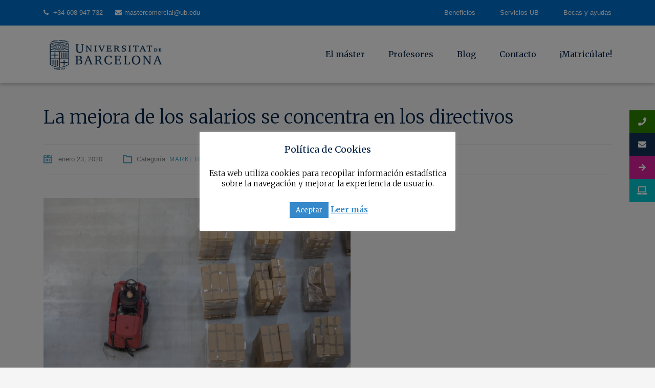

--- FILE ---
content_type: text/html; charset=UTF-8
request_url: https://masterdireccioncomercial.ub.edu/salarios-directivos/
body_size: 16888
content:
<!DOCTYPE html>
<html lang="es" class="no-js">
<head>
<!-- Google Tag Manager -->
<script>(function(w,d,s,l,i){w[l]=w[l]||[];w[l].push({'gtm.start':
new Date().getTime(),event:'gtm.js'});var f=d.getElementsByTagName(s)[0],
j=d.createElement(s),dl=l!='dataLayer'?'&l='+l:'';j.async=true;j.src=
'https://www.googletagmanager.com/gtm.js?id='+i+dl;f.parentNode.insertBefore(j,f);
})(window,document,'script','dataLayer','GTM-P3PSQ2L');</script>
<!-- End Google Tag Manager -->
	<meta charset="UTF-8">
	<meta http-equiv="X-UA-Compatible" content="IE=edge">
	<meta name="viewport" content="width=device-width, initial-scale=1, user-scalable=0">
	<link rel="profile" href="https://gmpg.org/xfn/11">
	<link rel="pingback" href="https://masterdireccioncomercial.ub.edu/xmlrpc.php">

	<meta name='robots' content='index, follow, max-image-preview:large, max-snippet:-1, max-video-preview:-1' />

	<!-- This site is optimized with the Yoast SEO plugin v21.9.1 - https://yoast.com/wordpress/plugins/seo/ -->
	<title>La mejora de salarios en los directivos - Máster Dirección Comercial UB</title>
	<meta name="description" content="Los directivos , los trabajadores mejor pagados, son los que más vieron aumentar sus salarios en el 2019, lo que acrecentó la brecha salarial entre este grupo y los mandos intermedios..." />
	<link rel="canonical" href="https://masterdireccioncomercial.ub.edu/salarios-directivos/" />
	<meta property="og:locale" content="es_ES" />
	<meta property="og:type" content="article" />
	<meta property="og:title" content="La mejora de salarios en los directivos - Máster Dirección Comercial UB" />
	<meta property="og:description" content="Los directivos , los trabajadores mejor pagados, son los que más vieron aumentar sus salarios en el 2019, lo que acrecentó la brecha salarial entre este grupo y los mandos intermedios..." />
	<meta property="og:url" content="https://masterdireccioncomercial.ub.edu/salarios-directivos/" />
	<meta property="og:site_name" content="Máster en Dirección Comercial, Ventas y E-Commerce Universitat de Barcelona" />
	<meta property="article:published_time" content="2020-01-23T10:56:30+00:00" />
	<meta property="article:modified_time" content="2020-01-23T11:33:58+00:00" />
	<meta property="og:image" content="https://masterdireccioncomercial.ub.edu/wp-content/uploads/2020/01/hunters-race-MYbhN8KaaEc-unsplash.jpg" />
	<meta property="og:image:width" content="5066" />
	<meta property="og:image:height" content="3377" />
	<meta property="og:image:type" content="image/jpeg" />
	<meta name="author" content="abuixo" />
	<meta name="twitter:card" content="summary_large_image" />
	<meta name="twitter:label1" content="Escrito por" />
	<meta name="twitter:data1" content="abuixo" />
	<meta name="twitter:label2" content="Tiempo de lectura" />
	<meta name="twitter:data2" content="4 minutos" />
	<script type="application/ld+json" class="yoast-schema-graph">{"@context":"https://schema.org","@graph":[{"@type":"WebPage","@id":"https://masterdireccioncomercial.ub.edu/salarios-directivos/","url":"https://masterdireccioncomercial.ub.edu/salarios-directivos/","name":"La mejora de salarios en los directivos - Máster Dirección Comercial UB","isPartOf":{"@id":"https://masterdireccioncomercial.ub.edu/#website"},"primaryImageOfPage":{"@id":"https://masterdireccioncomercial.ub.edu/salarios-directivos/#primaryimage"},"image":{"@id":"https://masterdireccioncomercial.ub.edu/salarios-directivos/#primaryimage"},"thumbnailUrl":"https://masterdireccioncomercial.ub.edu/wp-content/uploads/2020/01/hunters-race-MYbhN8KaaEc-unsplash.jpg","datePublished":"2020-01-23T10:56:30+00:00","dateModified":"2020-01-23T11:33:58+00:00","author":{"@id":"https://masterdireccioncomercial.ub.edu/#/schema/person/265ceceb8ce53703c9e6856711fa24f2"},"description":"Los directivos , los trabajadores mejor pagados, son los que más vieron aumentar sus salarios en el 2019, lo que acrecentó la brecha salarial entre este grupo y los mandos intermedios...","breadcrumb":{"@id":"https://masterdireccioncomercial.ub.edu/salarios-directivos/#breadcrumb"},"inLanguage":"es","potentialAction":[{"@type":"ReadAction","target":["https://masterdireccioncomercial.ub.edu/salarios-directivos/"]}]},{"@type":"ImageObject","inLanguage":"es","@id":"https://masterdireccioncomercial.ub.edu/salarios-directivos/#primaryimage","url":"https://masterdireccioncomercial.ub.edu/wp-content/uploads/2020/01/hunters-race-MYbhN8KaaEc-unsplash.jpg","contentUrl":"https://masterdireccioncomercial.ub.edu/wp-content/uploads/2020/01/hunters-race-MYbhN8KaaEc-unsplash.jpg","width":5066,"height":3377},{"@type":"BreadcrumbList","@id":"https://masterdireccioncomercial.ub.edu/salarios-directivos/#breadcrumb","itemListElement":[{"@type":"ListItem","position":1,"name":"Portada","item":"https://masterdireccioncomercial.ub.edu/"},{"@type":"ListItem","position":2,"name":"Blog","item":"https://masterdireccioncomercial.ub.edu/blog/"},{"@type":"ListItem","position":3,"name":"La mejora de los salarios se concentra en los directivos"}]},{"@type":"WebSite","@id":"https://masterdireccioncomercial.ub.edu/#website","url":"https://masterdireccioncomercial.ub.edu/","name":"Máster en Dirección Comercial, Ventas y E-Commerce Universitat de Barcelona","description":"Descubre más sobre el Máster en Dirección Comercial, Ventas y E-Commerce. 60 Créditos ECTS. Aprobado por la agencia de posgrado de la UB.","potentialAction":[{"@type":"SearchAction","target":{"@type":"EntryPoint","urlTemplate":"https://masterdireccioncomercial.ub.edu/?s={search_term_string}"},"query-input":"required name=search_term_string"}],"inLanguage":"es"},{"@type":"Person","@id":"https://masterdireccioncomercial.ub.edu/#/schema/person/265ceceb8ce53703c9e6856711fa24f2","name":"abuixo","image":{"@type":"ImageObject","inLanguage":"es","@id":"https://masterdireccioncomercial.ub.edu/#/schema/person/image/","url":"https://secure.gravatar.com/avatar/c36102c0011d0b8cf94f5cefa38fd602?s=96&d=mm&r=g","contentUrl":"https://secure.gravatar.com/avatar/c36102c0011d0b8cf94f5cefa38fd602?s=96&d=mm&r=g","caption":"abuixo"},"url":"https://masterdireccioncomercial.ub.edu/author/abuixo/"}]}</script>
	<!-- / Yoast SEO plugin. -->


<link rel='dns-prefetch' href='//a.omappapi.com' />
<link rel='dns-prefetch' href='//fonts.googleapis.com' />
<link rel="alternate" type="application/rss+xml" title="Máster en Dirección Comercial, Ventas y E-Commerce Universitat de Barcelona &raquo; Feed" href="https://masterdireccioncomercial.ub.edu/feed/" />
<link rel="alternate" type="application/rss+xml" title="Máster en Dirección Comercial, Ventas y E-Commerce Universitat de Barcelona &raquo; Feed de los comentarios" href="https://masterdireccioncomercial.ub.edu/comments/feed/" />
<link rel="alternate" type="application/rss+xml" title="Máster en Dirección Comercial, Ventas y E-Commerce Universitat de Barcelona &raquo; Comentario La mejora de los salarios se concentra en los directivos del feed" href="https://masterdireccioncomercial.ub.edu/salarios-directivos/feed/" />
<script type="text/javascript">
/* <![CDATA[ */
window._wpemojiSettings = {"baseUrl":"https:\/\/s.w.org\/images\/core\/emoji\/14.0.0\/72x72\/","ext":".png","svgUrl":"https:\/\/s.w.org\/images\/core\/emoji\/14.0.0\/svg\/","svgExt":".svg","source":{"concatemoji":"https:\/\/masterdireccioncomercial.ub.edu\/wp-includes\/js\/wp-emoji-release.min.js?ver=6.4.7"}};
/*! This file is auto-generated */
!function(i,n){var o,s,e;function c(e){try{var t={supportTests:e,timestamp:(new Date).valueOf()};sessionStorage.setItem(o,JSON.stringify(t))}catch(e){}}function p(e,t,n){e.clearRect(0,0,e.canvas.width,e.canvas.height),e.fillText(t,0,0);var t=new Uint32Array(e.getImageData(0,0,e.canvas.width,e.canvas.height).data),r=(e.clearRect(0,0,e.canvas.width,e.canvas.height),e.fillText(n,0,0),new Uint32Array(e.getImageData(0,0,e.canvas.width,e.canvas.height).data));return t.every(function(e,t){return e===r[t]})}function u(e,t,n){switch(t){case"flag":return n(e,"\ud83c\udff3\ufe0f\u200d\u26a7\ufe0f","\ud83c\udff3\ufe0f\u200b\u26a7\ufe0f")?!1:!n(e,"\ud83c\uddfa\ud83c\uddf3","\ud83c\uddfa\u200b\ud83c\uddf3")&&!n(e,"\ud83c\udff4\udb40\udc67\udb40\udc62\udb40\udc65\udb40\udc6e\udb40\udc67\udb40\udc7f","\ud83c\udff4\u200b\udb40\udc67\u200b\udb40\udc62\u200b\udb40\udc65\u200b\udb40\udc6e\u200b\udb40\udc67\u200b\udb40\udc7f");case"emoji":return!n(e,"\ud83e\udef1\ud83c\udffb\u200d\ud83e\udef2\ud83c\udfff","\ud83e\udef1\ud83c\udffb\u200b\ud83e\udef2\ud83c\udfff")}return!1}function f(e,t,n){var r="undefined"!=typeof WorkerGlobalScope&&self instanceof WorkerGlobalScope?new OffscreenCanvas(300,150):i.createElement("canvas"),a=r.getContext("2d",{willReadFrequently:!0}),o=(a.textBaseline="top",a.font="600 32px Arial",{});return e.forEach(function(e){o[e]=t(a,e,n)}),o}function t(e){var t=i.createElement("script");t.src=e,t.defer=!0,i.head.appendChild(t)}"undefined"!=typeof Promise&&(o="wpEmojiSettingsSupports",s=["flag","emoji"],n.supports={everything:!0,everythingExceptFlag:!0},e=new Promise(function(e){i.addEventListener("DOMContentLoaded",e,{once:!0})}),new Promise(function(t){var n=function(){try{var e=JSON.parse(sessionStorage.getItem(o));if("object"==typeof e&&"number"==typeof e.timestamp&&(new Date).valueOf()<e.timestamp+604800&&"object"==typeof e.supportTests)return e.supportTests}catch(e){}return null}();if(!n){if("undefined"!=typeof Worker&&"undefined"!=typeof OffscreenCanvas&&"undefined"!=typeof URL&&URL.createObjectURL&&"undefined"!=typeof Blob)try{var e="postMessage("+f.toString()+"("+[JSON.stringify(s),u.toString(),p.toString()].join(",")+"));",r=new Blob([e],{type:"text/javascript"}),a=new Worker(URL.createObjectURL(r),{name:"wpTestEmojiSupports"});return void(a.onmessage=function(e){c(n=e.data),a.terminate(),t(n)})}catch(e){}c(n=f(s,u,p))}t(n)}).then(function(e){for(var t in e)n.supports[t]=e[t],n.supports.everything=n.supports.everything&&n.supports[t],"flag"!==t&&(n.supports.everythingExceptFlag=n.supports.everythingExceptFlag&&n.supports[t]);n.supports.everythingExceptFlag=n.supports.everythingExceptFlag&&!n.supports.flag,n.DOMReady=!1,n.readyCallback=function(){n.DOMReady=!0}}).then(function(){return e}).then(function(){var e;n.supports.everything||(n.readyCallback(),(e=n.source||{}).concatemoji?t(e.concatemoji):e.wpemoji&&e.twemoji&&(t(e.twemoji),t(e.wpemoji)))}))}((window,document),window._wpemojiSettings);
/* ]]> */
</script>
<style id='wp-emoji-styles-inline-css' type='text/css'>

	img.wp-smiley, img.emoji {
		display: inline !important;
		border: none !important;
		box-shadow: none !important;
		height: 1em !important;
		width: 1em !important;
		margin: 0 0.07em !important;
		vertical-align: -0.1em !important;
		background: none !important;
		padding: 0 !important;
	}
</style>
<link rel='stylesheet' id='wp-block-library-css' href='https://masterdireccioncomercial.ub.edu/wp-includes/css/dist/block-library/style.min.css?ver=6.4.7' type='text/css' media='all' />
<style id='classic-theme-styles-inline-css' type='text/css'>
/*! This file is auto-generated */
.wp-block-button__link{color:#fff;background-color:#32373c;border-radius:9999px;box-shadow:none;text-decoration:none;padding:calc(.667em + 2px) calc(1.333em + 2px);font-size:1.125em}.wp-block-file__button{background:#32373c;color:#fff;text-decoration:none}
</style>
<style id='global-styles-inline-css' type='text/css'>
body{--wp--preset--color--black: #000000;--wp--preset--color--cyan-bluish-gray: #abb8c3;--wp--preset--color--white: #ffffff;--wp--preset--color--pale-pink: #f78da7;--wp--preset--color--vivid-red: #cf2e2e;--wp--preset--color--luminous-vivid-orange: #ff6900;--wp--preset--color--luminous-vivid-amber: #fcb900;--wp--preset--color--light-green-cyan: #7bdcb5;--wp--preset--color--vivid-green-cyan: #00d084;--wp--preset--color--pale-cyan-blue: #8ed1fc;--wp--preset--color--vivid-cyan-blue: #0693e3;--wp--preset--color--vivid-purple: #9b51e0;--wp--preset--gradient--vivid-cyan-blue-to-vivid-purple: linear-gradient(135deg,rgba(6,147,227,1) 0%,rgb(155,81,224) 100%);--wp--preset--gradient--light-green-cyan-to-vivid-green-cyan: linear-gradient(135deg,rgb(122,220,180) 0%,rgb(0,208,130) 100%);--wp--preset--gradient--luminous-vivid-amber-to-luminous-vivid-orange: linear-gradient(135deg,rgba(252,185,0,1) 0%,rgba(255,105,0,1) 100%);--wp--preset--gradient--luminous-vivid-orange-to-vivid-red: linear-gradient(135deg,rgba(255,105,0,1) 0%,rgb(207,46,46) 100%);--wp--preset--gradient--very-light-gray-to-cyan-bluish-gray: linear-gradient(135deg,rgb(238,238,238) 0%,rgb(169,184,195) 100%);--wp--preset--gradient--cool-to-warm-spectrum: linear-gradient(135deg,rgb(74,234,220) 0%,rgb(151,120,209) 20%,rgb(207,42,186) 40%,rgb(238,44,130) 60%,rgb(251,105,98) 80%,rgb(254,248,76) 100%);--wp--preset--gradient--blush-light-purple: linear-gradient(135deg,rgb(255,206,236) 0%,rgb(152,150,240) 100%);--wp--preset--gradient--blush-bordeaux: linear-gradient(135deg,rgb(254,205,165) 0%,rgb(254,45,45) 50%,rgb(107,0,62) 100%);--wp--preset--gradient--luminous-dusk: linear-gradient(135deg,rgb(255,203,112) 0%,rgb(199,81,192) 50%,rgb(65,88,208) 100%);--wp--preset--gradient--pale-ocean: linear-gradient(135deg,rgb(255,245,203) 0%,rgb(182,227,212) 50%,rgb(51,167,181) 100%);--wp--preset--gradient--electric-grass: linear-gradient(135deg,rgb(202,248,128) 0%,rgb(113,206,126) 100%);--wp--preset--gradient--midnight: linear-gradient(135deg,rgb(2,3,129) 0%,rgb(40,116,252) 100%);--wp--preset--font-size--small: 13px;--wp--preset--font-size--medium: 20px;--wp--preset--font-size--large: 36px;--wp--preset--font-size--x-large: 42px;--wp--preset--spacing--20: 0.44rem;--wp--preset--spacing--30: 0.67rem;--wp--preset--spacing--40: 1rem;--wp--preset--spacing--50: 1.5rem;--wp--preset--spacing--60: 2.25rem;--wp--preset--spacing--70: 3.38rem;--wp--preset--spacing--80: 5.06rem;--wp--preset--shadow--natural: 6px 6px 9px rgba(0, 0, 0, 0.2);--wp--preset--shadow--deep: 12px 12px 50px rgba(0, 0, 0, 0.4);--wp--preset--shadow--sharp: 6px 6px 0px rgba(0, 0, 0, 0.2);--wp--preset--shadow--outlined: 6px 6px 0px -3px rgba(255, 255, 255, 1), 6px 6px rgba(0, 0, 0, 1);--wp--preset--shadow--crisp: 6px 6px 0px rgba(0, 0, 0, 1);}:where(.is-layout-flex){gap: 0.5em;}:where(.is-layout-grid){gap: 0.5em;}body .is-layout-flow > .alignleft{float: left;margin-inline-start: 0;margin-inline-end: 2em;}body .is-layout-flow > .alignright{float: right;margin-inline-start: 2em;margin-inline-end: 0;}body .is-layout-flow > .aligncenter{margin-left: auto !important;margin-right: auto !important;}body .is-layout-constrained > .alignleft{float: left;margin-inline-start: 0;margin-inline-end: 2em;}body .is-layout-constrained > .alignright{float: right;margin-inline-start: 2em;margin-inline-end: 0;}body .is-layout-constrained > .aligncenter{margin-left: auto !important;margin-right: auto !important;}body .is-layout-constrained > :where(:not(.alignleft):not(.alignright):not(.alignfull)){max-width: var(--wp--style--global--content-size);margin-left: auto !important;margin-right: auto !important;}body .is-layout-constrained > .alignwide{max-width: var(--wp--style--global--wide-size);}body .is-layout-flex{display: flex;}body .is-layout-flex{flex-wrap: wrap;align-items: center;}body .is-layout-flex > *{margin: 0;}body .is-layout-grid{display: grid;}body .is-layout-grid > *{margin: 0;}:where(.wp-block-columns.is-layout-flex){gap: 2em;}:where(.wp-block-columns.is-layout-grid){gap: 2em;}:where(.wp-block-post-template.is-layout-flex){gap: 1.25em;}:where(.wp-block-post-template.is-layout-grid){gap: 1.25em;}.has-black-color{color: var(--wp--preset--color--black) !important;}.has-cyan-bluish-gray-color{color: var(--wp--preset--color--cyan-bluish-gray) !important;}.has-white-color{color: var(--wp--preset--color--white) !important;}.has-pale-pink-color{color: var(--wp--preset--color--pale-pink) !important;}.has-vivid-red-color{color: var(--wp--preset--color--vivid-red) !important;}.has-luminous-vivid-orange-color{color: var(--wp--preset--color--luminous-vivid-orange) !important;}.has-luminous-vivid-amber-color{color: var(--wp--preset--color--luminous-vivid-amber) !important;}.has-light-green-cyan-color{color: var(--wp--preset--color--light-green-cyan) !important;}.has-vivid-green-cyan-color{color: var(--wp--preset--color--vivid-green-cyan) !important;}.has-pale-cyan-blue-color{color: var(--wp--preset--color--pale-cyan-blue) !important;}.has-vivid-cyan-blue-color{color: var(--wp--preset--color--vivid-cyan-blue) !important;}.has-vivid-purple-color{color: var(--wp--preset--color--vivid-purple) !important;}.has-black-background-color{background-color: var(--wp--preset--color--black) !important;}.has-cyan-bluish-gray-background-color{background-color: var(--wp--preset--color--cyan-bluish-gray) !important;}.has-white-background-color{background-color: var(--wp--preset--color--white) !important;}.has-pale-pink-background-color{background-color: var(--wp--preset--color--pale-pink) !important;}.has-vivid-red-background-color{background-color: var(--wp--preset--color--vivid-red) !important;}.has-luminous-vivid-orange-background-color{background-color: var(--wp--preset--color--luminous-vivid-orange) !important;}.has-luminous-vivid-amber-background-color{background-color: var(--wp--preset--color--luminous-vivid-amber) !important;}.has-light-green-cyan-background-color{background-color: var(--wp--preset--color--light-green-cyan) !important;}.has-vivid-green-cyan-background-color{background-color: var(--wp--preset--color--vivid-green-cyan) !important;}.has-pale-cyan-blue-background-color{background-color: var(--wp--preset--color--pale-cyan-blue) !important;}.has-vivid-cyan-blue-background-color{background-color: var(--wp--preset--color--vivid-cyan-blue) !important;}.has-vivid-purple-background-color{background-color: var(--wp--preset--color--vivid-purple) !important;}.has-black-border-color{border-color: var(--wp--preset--color--black) !important;}.has-cyan-bluish-gray-border-color{border-color: var(--wp--preset--color--cyan-bluish-gray) !important;}.has-white-border-color{border-color: var(--wp--preset--color--white) !important;}.has-pale-pink-border-color{border-color: var(--wp--preset--color--pale-pink) !important;}.has-vivid-red-border-color{border-color: var(--wp--preset--color--vivid-red) !important;}.has-luminous-vivid-orange-border-color{border-color: var(--wp--preset--color--luminous-vivid-orange) !important;}.has-luminous-vivid-amber-border-color{border-color: var(--wp--preset--color--luminous-vivid-amber) !important;}.has-light-green-cyan-border-color{border-color: var(--wp--preset--color--light-green-cyan) !important;}.has-vivid-green-cyan-border-color{border-color: var(--wp--preset--color--vivid-green-cyan) !important;}.has-pale-cyan-blue-border-color{border-color: var(--wp--preset--color--pale-cyan-blue) !important;}.has-vivid-cyan-blue-border-color{border-color: var(--wp--preset--color--vivid-cyan-blue) !important;}.has-vivid-purple-border-color{border-color: var(--wp--preset--color--vivid-purple) !important;}.has-vivid-cyan-blue-to-vivid-purple-gradient-background{background: var(--wp--preset--gradient--vivid-cyan-blue-to-vivid-purple) !important;}.has-light-green-cyan-to-vivid-green-cyan-gradient-background{background: var(--wp--preset--gradient--light-green-cyan-to-vivid-green-cyan) !important;}.has-luminous-vivid-amber-to-luminous-vivid-orange-gradient-background{background: var(--wp--preset--gradient--luminous-vivid-amber-to-luminous-vivid-orange) !important;}.has-luminous-vivid-orange-to-vivid-red-gradient-background{background: var(--wp--preset--gradient--luminous-vivid-orange-to-vivid-red) !important;}.has-very-light-gray-to-cyan-bluish-gray-gradient-background{background: var(--wp--preset--gradient--very-light-gray-to-cyan-bluish-gray) !important;}.has-cool-to-warm-spectrum-gradient-background{background: var(--wp--preset--gradient--cool-to-warm-spectrum) !important;}.has-blush-light-purple-gradient-background{background: var(--wp--preset--gradient--blush-light-purple) !important;}.has-blush-bordeaux-gradient-background{background: var(--wp--preset--gradient--blush-bordeaux) !important;}.has-luminous-dusk-gradient-background{background: var(--wp--preset--gradient--luminous-dusk) !important;}.has-pale-ocean-gradient-background{background: var(--wp--preset--gradient--pale-ocean) !important;}.has-electric-grass-gradient-background{background: var(--wp--preset--gradient--electric-grass) !important;}.has-midnight-gradient-background{background: var(--wp--preset--gradient--midnight) !important;}.has-small-font-size{font-size: var(--wp--preset--font-size--small) !important;}.has-medium-font-size{font-size: var(--wp--preset--font-size--medium) !important;}.has-large-font-size{font-size: var(--wp--preset--font-size--large) !important;}.has-x-large-font-size{font-size: var(--wp--preset--font-size--x-large) !important;}
.wp-block-navigation a:where(:not(.wp-element-button)){color: inherit;}
:where(.wp-block-post-template.is-layout-flex){gap: 1.25em;}:where(.wp-block-post-template.is-layout-grid){gap: 1.25em;}
:where(.wp-block-columns.is-layout-flex){gap: 2em;}:where(.wp-block-columns.is-layout-grid){gap: 2em;}
.wp-block-pullquote{font-size: 1.5em;line-height: 1.6;}
</style>
<link rel='stylesheet' id='contact-form-7-css' href='https://masterdireccioncomercial.ub.edu/wp-content/plugins/contact-form-7/includes/css/styles.css?ver=5.8.6' type='text/css' media='all' />
<style id='contact-form-7-inline-css' type='text/css'>
.wpcf7 .wpcf7-recaptcha iframe {margin-bottom: 0;}.wpcf7 .wpcf7-recaptcha[data-align="center"] > div {margin: 0 auto;}.wpcf7 .wpcf7-recaptcha[data-align="right"] > div {margin: 0 0 0 auto;}
</style>
<link rel='stylesheet' id='cookie-law-info-css' href='https://masterdireccioncomercial.ub.edu/wp-content/plugins/cookie-law-info/legacy/public/css/cookie-law-info-public.css?ver=3.1.8' type='text/css' media='all' />
<link rel='stylesheet' id='cookie-law-info-gdpr-css' href='https://masterdireccioncomercial.ub.edu/wp-content/plugins/cookie-law-info/legacy/public/css/cookie-law-info-gdpr.css?ver=3.1.8' type='text/css' media='all' />
<link rel='stylesheet' id='rs-plugin-settings-css' href='https://masterdireccioncomercial.ub.edu/wp-content/plugins/revslider/public/assets/css/settings.css?ver=5.4.8' type='text/css' media='all' />
<style id='rs-plugin-settings-inline-css' type='text/css'>
#rs-demo-id {}
</style>
<link rel='stylesheet' id='ssb-ui-style-css' href='https://masterdireccioncomercial.ub.edu/wp-content/plugins/sticky-side-buttons/assets/css/ssb-ui-style.css?ver=6.4.7' type='text/css' media='all' />
<style id='ssb-ui-style-inline-css' type='text/css'>
#ssb-btn-0{background: #2e8400;}
#ssb-btn-0:hover{background:rgba(46,132,0,0.9);}
#ssb-btn-0 a{color: #ffffff;}
.ssb-share-btn,.ssb-share-btn .ssb-social-popup{background:#2e8400;color:#ffffff}.ssb-share-btn:hover{background:rgba(46,132,0,0.9);}.ssb-share-btn a{color:#ffffff !important;}#ssb-btn-1{background: #113155;}
#ssb-btn-1:hover{background:rgba(17,49,85,0.9);}
#ssb-btn-1 a{color: #ffffff;}
#ssb-btn-2{background: #db209a;}
#ssb-btn-2:hover{background:rgba(219,32,154,0.9);}
#ssb-btn-2 a{color: #ffffff;}
#ssb-btn-3{background: #00c7ce;}
#ssb-btn-3:hover{background:rgba(0,199,206,0.9);}
#ssb-btn-3 a{color: #ffffff;}

</style>
<link rel='stylesheet' id='ssb-fontawesome-css' href='https://masterdireccioncomercial.ub.edu/wp-content/plugins/sticky-side-buttons/assets/css/font-awesome.css?ver=6.4.7' type='text/css' media='all' />
<link rel='stylesheet' id='wpcf7-redirect-script-frontend-css' href='https://masterdireccioncomercial.ub.edu/wp-content/plugins/wpcf7-redirect/build/css/wpcf7-redirect-frontend.min.css?ver=1.1' type='text/css' media='all' />
<link rel='stylesheet' id='stm-fonts-css' href='https://fonts.googleapis.com/css?family=Lato%3A400%2C100%2C100italic%2C300%2C300italic%2C400italic%2C700%2C700italic%2C900%2C900italic&#038;subset=latin%2Clatin-ext' type='text/css' media='all' />
<link rel='stylesheet' id='bootstrap-css' href='https://masterdireccioncomercial.ub.edu/wp-content/themes/smarty/assets/css/bootstrap.min.css?ver=3.0' type='text/css' media='all' />
<link rel='stylesheet' id='font-awesome-css' href='https://masterdireccioncomercial.ub.edu/wp-content/themes/smarty/assets/fonts/font-awesome/css/font-awesome.min.css?ver=3.0' type='text/css' media='all' />
<link rel='stylesheet' id='stm-icon-css' href='https://masterdireccioncomercial.ub.edu/wp-content/themes/smarty/assets/fonts/stm-icon/style.css?ver=3.0' type='text/css' media='all' />
<link rel='stylesheet' id='stm-select2-css' href='https://masterdireccioncomercial.ub.edu/wp-content/themes/smarty/assets/js/vendor/select2/css/select2.min.css?ver=3.0' type='text/css' media='all' />
<link rel='stylesheet' id='stm-skin-default-css' href='https://masterdireccioncomercial.ub.edu/wp-content/themes/smarty/assets/css/university/main.css?ver=3.0' type='text/css' media='all' />
<link rel='stylesheet' id='stm-style-css' href='https://masterdireccioncomercial.ub.edu/wp-content/themes/smarty-child/style.css?ver=3.0' type='text/css' media='all' />
<link rel='stylesheet' id='js_composer_front-css' href='https://masterdireccioncomercial.ub.edu/wp-content/plugins/js_composer/assets/css/js_composer.min.css?ver=7.4' type='text/css' media='all' />
<style id='js_composer_front-inline-css' type='text/css'>
.mc4wp-response p {
    color: #fff;
}


#wrapper > div.header-holder.header-holder_view-style_1.header_holder_small > div.top-bar.top-bar_view-style_1{
background-color: #0072CE !important;
}
#wrapper > div.header-holder.header-holder_view-style_1.header_holder_small > div.top-bar.top-bar_view-style_1 > div > div > div.top-bar__info > div.top-bar__info__telf{
color: white;
}

#wrapper > div.header-holder.header-holder_view-style_1.header_holder_small > div.top-bar.top-bar_view-style_1 > div > div > div.top-bar__info > div.top-bar__info__mail{
color: white;
}

#wrapper > div.header-holder.header-holder_view-style_1.header_holder_small > div.top-bar.top-bar_view-style_1 > div > div > div.top-bar__info > div.top-bar__info__mail > a{
color: white;
}

#topbar-nav-menu  a{
color: white !important;
}

.vc_custom_1472795128447 {
background: #0072CE !important;
}

#wrapper > footer > div > div.vc_row.wpb_row.vc_row-fluid.vc_custom_1472795128447.vc_row-has-fill{
background-color: #0072CE !important;
}

#colophon{
background-color: #0072CE !important;
}


#colophon a, #colophon .copyright, #colophon li, #colophon h4{
color: white;
}
</style>
<link rel='stylesheet' id='stm-style-replace-css' href='https://masterdireccioncomercial.ub.edu/wp-content/themes/smarty-child/assets/css/university/main.css?ver=3.0' type='text/css' media='all' />
<link rel='stylesheet' id='stm-custom-fonts-css' href='//fonts.googleapis.com/css?family=Merriweather%3Aregular%2Citalic%2C700%2C300%2C300italic%2C700italic%2C900%2C900italic&#038;ver=3.0' type='text/css' media='all' />
<script type="text/javascript" src="https://masterdireccioncomercial.ub.edu/wp-includes/js/jquery/jquery.min.js?ver=3.7.1" id="jquery-core-js"></script>
<script type="text/javascript" src="https://masterdireccioncomercial.ub.edu/wp-includes/js/jquery/jquery-migrate.min.js?ver=3.4.1" id="jquery-migrate-js"></script>
<script type="text/javascript" id="cookie-law-info-js-extra">
/* <![CDATA[ */
var Cli_Data = {"nn_cookie_ids":[],"cookielist":[],"non_necessary_cookies":[],"ccpaEnabled":"","ccpaRegionBased":"","ccpaBarEnabled":"","strictlyEnabled":["necessary","obligatoire"],"ccpaType":"gdpr","js_blocking":"","custom_integration":"","triggerDomRefresh":"","secure_cookies":""};
var cli_cookiebar_settings = {"animate_speed_hide":"500","animate_speed_show":"500","background":"#FFF","border":"#b1a6a6c2","border_on":"","button_1_button_colour":"#3588c9","button_1_button_hover":"#2a6da1","button_1_link_colour":"#fff","button_1_as_button":"1","button_1_new_win":"","button_2_button_colour":"#333","button_2_button_hover":"#292929","button_2_link_colour":"#3588c9","button_2_as_button":"","button_2_hidebar":"","button_3_button_colour":"#000","button_3_button_hover":"#000000","button_3_link_colour":"#fff","button_3_as_button":"1","button_3_new_win":"","button_4_button_colour":"#000","button_4_button_hover":"#000000","button_4_link_colour":"#fff","button_4_as_button":"1","button_7_button_colour":"#61a229","button_7_button_hover":"#4e8221","button_7_link_colour":"#fff","button_7_as_button":"1","button_7_new_win":"","font_family":"inherit","header_fix":"","notify_animate_hide":"","notify_animate_show":"1","notify_div_id":"#cookie-law-info-bar","notify_position_horizontal":"right","notify_position_vertical":"bottom","scroll_close":"","scroll_close_reload":"","accept_close_reload":"","reject_close_reload":"","showagain_tab":"","showagain_background":"#fff","showagain_border":"#000","showagain_div_id":"#cookie-law-info-again","showagain_x_position":"100px","text":"#000","show_once_yn":"","show_once":"10000","logging_on":"","as_popup":"","popup_overlay":"1","bar_heading_text":"Pol\u00edtica de Cookies","cookie_bar_as":"popup","popup_showagain_position":"bottom-right","widget_position":"left"};
var log_object = {"ajax_url":"https:\/\/masterdireccioncomercial.ub.edu\/wp-admin\/admin-ajax.php"};
/* ]]> */
</script>
<script type="text/javascript" src="https://masterdireccioncomercial.ub.edu/wp-content/plugins/cookie-law-info/legacy/public/js/cookie-law-info-public.js?ver=3.1.8" id="cookie-law-info-js"></script>
<script type="text/javascript" src="https://masterdireccioncomercial.ub.edu/wp-content/plugins/revslider/public/assets/js/jquery.themepunch.tools.min.js?ver=5.4.8" id="tp-tools-js"></script>
<script type="text/javascript" src="https://masterdireccioncomercial.ub.edu/wp-content/plugins/revslider/public/assets/js/jquery.themepunch.revolution.min.js?ver=5.4.8" id="revmin-js"></script>
<script type="text/javascript" id="ssb-ui-js-js-extra">
/* <![CDATA[ */
var ssb_ui_data = {"z_index":"1"};
/* ]]> */
</script>
<script type="text/javascript" src="https://masterdireccioncomercial.ub.edu/wp-content/plugins/sticky-side-buttons/assets/js/ssb-ui-js.js?ver=6.4.7" id="ssb-ui-js-js"></script>
<script></script><link rel="https://api.w.org/" href="https://masterdireccioncomercial.ub.edu/wp-json/" /><link rel="alternate" type="application/json" href="https://masterdireccioncomercial.ub.edu/wp-json/wp/v2/posts/3911" /><link rel="EditURI" type="application/rsd+xml" title="RSD" href="https://masterdireccioncomercial.ub.edu/xmlrpc.php?rsd" />
<meta name="generator" content="WordPress 6.4.7" />
<link rel='shortlink' href='https://masterdireccioncomercial.ub.edu/?p=3911' />
<link rel="alternate" type="application/json+oembed" href="https://masterdireccioncomercial.ub.edu/wp-json/oembed/1.0/embed?url=https%3A%2F%2Fmasterdireccioncomercial.ub.edu%2Fsalarios-directivos%2F" />
<link rel="alternate" type="text/xml+oembed" href="https://masterdireccioncomercial.ub.edu/wp-json/oembed/1.0/embed?url=https%3A%2F%2Fmasterdireccioncomercial.ub.edu%2Fsalarios-directivos%2F&#038;format=xml" />

		<!-- GA Google Analytics @ https://m0n.co/ga -->
		<script>
			(function(i,s,o,g,r,a,m){i['GoogleAnalyticsObject']=r;i[r]=i[r]||function(){
			(i[r].q=i[r].q||[]).push(arguments)},i[r].l=1*new Date();a=s.createElement(o),
			m=s.getElementsByTagName(o)[0];a.async=1;a.src=g;m.parentNode.insertBefore(a,m)
			})(window,document,'script','https://www.google-analytics.com/analytics.js','ga');
			ga('create', 'UA-39193599-1', 'auto');
			ga('send', 'pageview');
		</script>

	<meta name="generator" content="Powered by Visual Composer Website Builder - fast and easy-to-use drag and drop visual editor for WordPress."/><noscript><style>.vce-row-container .vcv-lozad {display: none}</style></noscript><script type="text/javascript">window.wp_data = {"ajax_url":"https:\/\/masterdireccioncomercial.ub.edu\/wp-admin\/admin-ajax.php","is_mobile":false};</script><style type="text/css">.recentcomments a{display:inline !important;padding:0 !important;margin:0 !important;}</style><link rel="preconnect" href="//code.tidio.co"><meta name="generator" content="Powered by WPBakery Page Builder - drag and drop page builder for WordPress."/>
<meta name="generator" content="Powered by Slider Revolution 5.4.8 - responsive, Mobile-Friendly Slider Plugin for WordPress with comfortable drag and drop interface." />
<link rel="icon" href="https://masterdireccioncomercial.ub.edu/wp-content/uploads/2018/10/cropped-ub-master-comercial-ventas-favicon-32x32.png" sizes="32x32" />
<link rel="icon" href="https://masterdireccioncomercial.ub.edu/wp-content/uploads/2018/10/cropped-ub-master-comercial-ventas-favicon-192x192.png" sizes="192x192" />
<link rel="apple-touch-icon" href="https://masterdireccioncomercial.ub.edu/wp-content/uploads/2018/10/cropped-ub-master-comercial-ventas-favicon-180x180.png" />
<meta name="msapplication-TileImage" content="https://masterdireccioncomercial.ub.edu/wp-content/uploads/2018/10/cropped-ub-master-comercial-ventas-favicon-270x270.png" />
<script type="text/javascript">function setREVStartSize(e){									
						try{ e.c=jQuery(e.c);var i=jQuery(window).width(),t=9999,r=0,n=0,l=0,f=0,s=0,h=0;
							if(e.responsiveLevels&&(jQuery.each(e.responsiveLevels,function(e,f){f>i&&(t=r=f,l=e),i>f&&f>r&&(r=f,n=e)}),t>r&&(l=n)),f=e.gridheight[l]||e.gridheight[0]||e.gridheight,s=e.gridwidth[l]||e.gridwidth[0]||e.gridwidth,h=i/s,h=h>1?1:h,f=Math.round(h*f),"fullscreen"==e.sliderLayout){var u=(e.c.width(),jQuery(window).height());if(void 0!=e.fullScreenOffsetContainer){var c=e.fullScreenOffsetContainer.split(",");if (c) jQuery.each(c,function(e,i){u=jQuery(i).length>0?u-jQuery(i).outerHeight(!0):u}),e.fullScreenOffset.split("%").length>1&&void 0!=e.fullScreenOffset&&e.fullScreenOffset.length>0?u-=jQuery(window).height()*parseInt(e.fullScreenOffset,0)/100:void 0!=e.fullScreenOffset&&e.fullScreenOffset.length>0&&(u-=parseInt(e.fullScreenOffset,0))}f=u}else void 0!=e.minHeight&&f<e.minHeight&&(f=e.minHeight);e.c.closest(".rev_slider_wrapper").css({height:f})					
						}catch(d){console.log("Failure at Presize of Slider:"+d)}						
					};</script>
<style type="text/css" title="dynamic-css" class="options-output">.header .logo{max-width:300px;}body{font-family:Merriweather;}h1,.h1{font-family:Merriweather;}h1,.h1{font-size:32px;}h2,.h2{font-family:Merriweather;}h3,.h3{font-family:Merriweather;}h4,.h4{font-family:Merriweather;}h4,.h4{line-height:30px;}h5,.h5{font-family:Merriweather;}h6,.h6{font-family:Merriweather;}</style>
<noscript><style> .wpb_animate_when_almost_visible { opacity: 1; }</style></noscript></head>
<body data-rsssl=1 class="post-template-default single single-post postid-3911 single-format-standard vcwb wpb-js-composer js-comp-ver-7.4 vc_responsive">
<!-- Google Tag Manager (noscript) -->
<noscript><iframe src="https://www.googletagmanager.com/ns.html?id=GTM-P3PSQ2L"
height="0" width="0" style="display:none;visibility:hidden"></iframe></noscript>
<!-- End Google Tag Manager (noscript) -->
<div id="wrapper">

	

<div class="header-holder header-holder_view-style_1 header_holder_small">

    

<div class="top-bar top-bar_view-style_1">
	<div class="container">
		<div class="top-bar__content">
            <div class="top-bar__info">
                <div class="top-bar__info__telf"><span class="fa fa-phone"></span> +34 608 947 732</div>
                <div class="top-bar__info__mail"><span class="fa fa-envelope"></span><a href="mailto:mastercomercial@ub.edu">mastercomercial@ub.edu</a></div>
            </div>
			
            
            <div class="top-bar__nav stm-nav"><ul id="topbar-nav-menu" class="top-bar__nav-menu stm-nav__menu"><li id="menu-item-2706" class="menu-item menu-item-type-post_type menu-item-object-page menu-item-2706"><a href="https://masterdireccioncomercial.ub.edu/beneficios/">Beneficios</a></li>
<li id="menu-item-2707" class="menu-item menu-item-type-post_type menu-item-object-page menu-item-2707"><a href="https://masterdireccioncomercial.ub.edu/servicios-ub/">Servicios UB</a></li>
<li id="menu-item-3029" class="menu-item menu-item-type-post_type menu-item-object-page menu-item-3029"><a href="https://masterdireccioncomercial.ub.edu/becas-y-ayudas/">Becas y ayudas</a></li>
</ul></div>
            		</div><!-- / top-bar__content -->
	</div><!-- / container -->
</div><!-- / top-bar -->

<header id="masthead" class="header header_view-style_1">
    <div class="container">
        <div class="header__content">
            <!-- Logo -->
            <div class="logo-box-white">
                                    <a href="https://masterdireccioncomercial.ub.edu/" class="logo" title="Máster en Dirección Comercial, Ventas y E-Commerce Universitat de Barcelona">
                        <span class="logo__icon">
                            <img src="https://masterdireccioncomercial.ub.edu/wp-content/uploads/2019/06/MasterComercialUB_Logo_white.png" alt="">
                        </span>
                    </a>
                            </div>

            <div class="logo-box-blue">
                                    <a href="https://masterdireccioncomercial.ub.edu/" class="logo" title="Máster en Dirección Comercial, Ventas y E-Commerce Universitat de Barcelona">
                        <span class="logo__icon">
                            <img src="https://masterdireccioncomercial.ub.edu/wp-content/uploads/2019/06/MasterComercialUB_Logo_dark.png" alt="">
                        </span>
                    </a>
                            </div>

            <div class="stm-nav stm-nav_type_header"><ul id="header-nav-menu" class="stm-nav__menu stm-nav__menu_type_header"><li id="menu-item-2308" class="menu-item menu-item-type-post_type menu-item-object-page menu-item-has-children menu-item-2308"><a href="https://masterdireccioncomercial.ub.edu/acerca/">El máster</a>
<ul class="sub-menu">
	<li id="menu-item-2617" class="menu-item menu-item-type-post_type menu-item-object-page menu-item-2617"><a href="https://masterdireccioncomercial.ub.edu/destinatarios/">Destinatarios</a></li>
	<li id="menu-item-2616" class="menu-item menu-item-type-post_type menu-item-object-page menu-item-2616"><a href="https://masterdireccioncomercial.ub.edu/programa/">Programa</a></li>
	<li id="menu-item-3035" class="menu-item menu-item-type-post_type menu-item-object-page menu-item-3035"><a href="https://masterdireccioncomercial.ub.edu/metodologia/">Metodología</a></li>
	<li id="menu-item-2705" class="menu-item menu-item-type-post_type menu-item-object-page menu-item-2705"><a href="https://masterdireccioncomercial.ub.edu/requisitos/">Requisitos</a></li>
	<li id="menu-item-2618" class="menu-item menu-item-type-post_type menu-item-object-page menu-item-2618"><a href="https://masterdireccioncomercial.ub.edu/testimonios/">Opiniones</a></li>
	<li id="menu-item-5272" class="menu-item menu-item-type-post_type menu-item-object-page menu-item-5272"><a href="https://masterdireccioncomercial.ub.edu/visitas-a-empresas/">Visitas a empresas</a></li>
</ul>
</li>
<li id="menu-item-3050" class="menu-item menu-item-type-post_type menu-item-object-page menu-item-has-children menu-item-3050"><a href="https://masterdireccioncomercial.ub.edu/docentes/">Profesores</a>
<ul class="sub-menu">
	<li id="menu-item-4951" class="menu-item menu-item-type-post_type menu-item-object-page menu-item-4951"><a href="https://masterdireccioncomercial.ub.edu/conoce-profesores/">Conócelos</a></li>
</ul>
</li>
<li id="menu-item-2986" class="menu-item menu-item-type-post_type menu-item-object-page current_page_parent menu-item-2986"><a href="https://masterdireccioncomercial.ub.edu/blog/">Blog</a></li>
<li id="menu-item-2321" class="menu-item menu-item-type-post_type menu-item-object-page menu-item-2321"><a href="https://masterdireccioncomercial.ub.edu/contacto/">Contacto</a></li>
<li id="menu-item-4483" class="menu-item menu-item-type-custom menu-item-object-custom menu-item-has-children menu-item-4483"><a>¡Matricúlate!</a>
<ul class="sub-menu">
	<li id="menu-item-4484" class="menu-item menu-item-type-custom menu-item-object-custom menu-item-4484"><a href="https://masterdireccioncomercial.ub.edu/contacto/">Modalidad presencial</a></li>
	<li id="menu-item-4485" class="menu-item menu-item-type-custom menu-item-object-custom menu-item-4485"><a href="https://masterdireccioncomercial.ub.edu/contacto/">Modalidad Online</a></li>
</ul>
</li>
</ul></div>        </div><!-- /header__content -->
    </div><!-- /container -->
</header><!-- /header -->

<!-- Mobile - Top Bar -->
<div class="top-bar-mobile">
    
    </div><!-- /top-bar-mobile -->

<!-- Mobile - Header -->
<div class="header-mobile">
    <div class="header-mobile__logo">
                    <a href="https://masterdireccioncomercial.ub.edu/" class="logo" title="Máster en Dirección Comercial, Ventas y E-Commerce Universitat de Barcelona">
                <span class="logo__icon">
                    <img src="https://masterdireccioncomercial.ub.edu/wp-content/uploads/2019/06/MasterComercialUB_Logo_white.png" alt="">
                </span>
            </a>
                <div class="header-mobile__nav-control">
            <span class="header-mobile__control-line"></span>
        </div>
    </div><!-- /header-mobile__logo -->

    <div class="stm-nav stm-nav_type_mobile-header"><ul id="header-mobile-nav-menu" class="stm-nav__menu stm-nav__menu_type_mobile-header"><li class="menu-item menu-item-type-post_type menu-item-object-page menu-item-has-children menu-item-2308"><a href="https://masterdireccioncomercial.ub.edu/acerca/">El máster</a>
<ul class="sub-menu">
	<li class="menu-item menu-item-type-post_type menu-item-object-page menu-item-2617"><a href="https://masterdireccioncomercial.ub.edu/destinatarios/">Destinatarios</a></li>
	<li class="menu-item menu-item-type-post_type menu-item-object-page menu-item-2616"><a href="https://masterdireccioncomercial.ub.edu/programa/">Programa</a></li>
	<li class="menu-item menu-item-type-post_type menu-item-object-page menu-item-3035"><a href="https://masterdireccioncomercial.ub.edu/metodologia/">Metodología</a></li>
	<li class="menu-item menu-item-type-post_type menu-item-object-page menu-item-2705"><a href="https://masterdireccioncomercial.ub.edu/requisitos/">Requisitos</a></li>
	<li class="menu-item menu-item-type-post_type menu-item-object-page menu-item-2618"><a href="https://masterdireccioncomercial.ub.edu/testimonios/">Opiniones</a></li>
	<li class="menu-item menu-item-type-post_type menu-item-object-page menu-item-5272"><a href="https://masterdireccioncomercial.ub.edu/visitas-a-empresas/">Visitas a empresas</a></li>
</ul>
</li>
<li class="menu-item menu-item-type-post_type menu-item-object-page menu-item-has-children menu-item-3050"><a href="https://masterdireccioncomercial.ub.edu/docentes/">Profesores</a>
<ul class="sub-menu">
	<li class="menu-item menu-item-type-post_type menu-item-object-page menu-item-4951"><a href="https://masterdireccioncomercial.ub.edu/conoce-profesores/">Conócelos</a></li>
</ul>
</li>
<li class="menu-item menu-item-type-post_type menu-item-object-page current_page_parent menu-item-2986"><a href="https://masterdireccioncomercial.ub.edu/blog/">Blog</a></li>
<li class="menu-item menu-item-type-post_type menu-item-object-page menu-item-2321"><a href="https://masterdireccioncomercial.ub.edu/contacto/">Contacto</a></li>
<li class="menu-item menu-item-type-custom menu-item-object-custom menu-item-has-children menu-item-4483"><a>¡Matricúlate!</a>
<ul class="sub-menu">
	<li class="menu-item menu-item-type-custom menu-item-object-custom menu-item-4484"><a href="https://masterdireccioncomercial.ub.edu/contacto/">Modalidad presencial</a></li>
	<li class="menu-item menu-item-type-custom menu-item-object-custom menu-item-4485"><a href="https://masterdireccioncomercial.ub.edu/contacto/">Modalidad Online</a></li>
</ul>
</li>
</ul></div></div><!-- /header-mobile -->
    
</div><!-- /.header-holder -->		
    
                	<div class="content">
		<div class="container">
							<main class="main">
                    <article id="post-3911" class="post_view_single post-3911 post type-post status-publish format-standard has-post-thumbnail hentry category-marketing-ventas">
			<header class="entry-header">
			<div class="entry-header__heading">
				<h2 class="entry-title">La mejora de los salarios se concentra en los directivos</h2>
				<ul class="entry-meta">
                    <li>
                        <span class="stm-icon stm-icon-calendar"></span>  enero 23, 2020                    </li>
					                    <li><span class="stm-icon stm-icon-folder"></span>Categoría: <span class="cat-links"><a href="https://masterdireccioncomercial.ub.edu/category/marketing-ventas/" rel="category tag">Marketing &amp; Ventas</a></span></li>
				</ul>
			</div>
		</header>
		<div class="entry-content">
			<div class="wpb-content-wrapper"><div class="vc_row wpb_row vc_row-fluid"><div class="wpb_column vc_column_container vc_col-sm-12"><div class="vc_column-inner"><div class="wpb_wrapper">
	<div class="wpb_text_column wpb_content_element " >
		<div class="wpb_wrapper">
			<p><img fetchpriority="high" decoding="async" class=" wp-image-3920 alignnone" src="https://masterdireccioncomercial.ub.edu/wp-content/uploads/2020/01/IMAGEN-300x169.jpg" alt="" width="600" height="338" srcset="https://masterdireccioncomercial.ub.edu/wp-content/uploads/2020/01/IMAGEN-300x169.jpg 300w, https://masterdireccioncomercial.ub.edu/wp-content/uploads/2020/01/IMAGEN-768x432.jpg 768w, https://masterdireccioncomercial.ub.edu/wp-content/uploads/2020/01/IMAGEN.jpg 992w" sizes="(max-width: 600px) 100vw, 600px" /></p>
<p>Los <b>directivos</b> , los trabajadores mejor pagados, son los que más vieron <b>aumentar sus salarios </b>en el 2019, lo que acrecentó la <b>brecha salarial </b>entre este grupo y los mandos intermedios y especialmente con los empleados rasos, que cobran de media unos 61.500 euros brutos menos anuales. La diferencia se amplía incluso en un año en el que el salario mínimo interprofesional ( <b>SMI</b> ) se elevó un 22%, hasta los 900 euros, y tiró de las retribuciones más bajas, según un informe presentado ayer por la consultora <b>ICSA</b> <b>Grupo y Eada</b> , en base a datos recogidos entre 80.000 trabajadores.</p>
<p class="p">Como resultado, mientras el salario medio de los directivos se situó en <b>84.773 euros brutos </b>tras crecer el 4,6% (en términos absolutos se ­dispara 3.714 euros), el de los mandos intermedios se elevó menos, el 3,43% ( <b>1.422 euros</b> , a 42.929 euros), y el de los empleados aún menos, un 1,89%, hasta los 23.250 euros, 431 euros más que el año anterior. “La evolución es positiva globalmente, pero la distribución de los aumentos perpetúa la desigualdad”, des­tacó <b>Ernest Poveda</b> , presidente de ICSA. “La falta de equidad profundiza en las desigualdades y a largo plazo no beneficia a nadie”, alertó.</p>
<p>&nbsp;</p>
<h6>Poder adquisitivo</h6>
<h4>Los salarios de los empleados apenas baten la inflación acumulada desde el 2007</h4>
<p class="p">Esta evolución no es nueva. El panorama se repite ampliando la mirada. Desde el 2007, justo antes de la crisis, la retribución de los directivos ha crecido el 23,39%, la de los intermedios el 23,35% y la de los empleados el 18,69%.</p>
<p class="p">Pero mientras que los dos primeros ganan poder adquisitivo de forma notoria –superan en seis puntos la inflación acumulada estos años, del 17,4%–, entre los empleados la ganancia de poder de compra es mínima, sólo 1,3 puntos por encima de los precios. Por lo tanto, además de tener un aumento mucho mayor, sus salarios han rendido mejor para afrontar elcoste de la vida. “Las rentas más bajas han recuperado poder adquisitivo, pero no es suficiente”, aseguró.</p>
<p class="p">Otro de los fenómenos que se ven en el estudio es que no hay correlación entre el avance del PIB y la evolución de los salarios. Es un hecho que castiga especialmente a los empleados, cuyos salarios evolucionan de forma sistemática por debajo del crecimiento de la economía en los últimos años, algo que no se repite en las otras categorías.</p>
<p class="p">Y la introducción de cambios en la reforma laboral o un aumento de los costes para las empresas como plantea el nuevo Gobierno pueden contener una subida futura, advirtió Jordi Costa, profesor de Eada. “El coste de la Seguridad Social para la empresa es un freno al incremento salarial y creación de empleo en las pymes”, expuso. Las empresas de menor tamaño que emplean al 60% de la masa laboral y pueden tener dificultades al afrontar más costes.</p>
<p>&nbsp;</p>
<h6>Retribuciones</h6>
<h4>Los trabajadores de los servicios, el comercio y el turismo ven caer sus sueldos</h4>
<p class="topo fin">Estos salarios más bajos se ven asimismo afectados por la temporalidad y precariedad, que incluso hace que los sueldos en servicios, comercio y turismo, sectores donde más se da, vayan a la baja en los últimos dos años. Son las que peor pagan a los mandos intermedios y sólo la construcción retribuye peor a los empleados.</p>
<p class="topo fin">¿Qué hay que hacer? “El cortoplacismo debe morir. Pensemos a medio y largo plazo el modelo industrial, económico y profesional. También hay que cambiar el modelo retributivo, olvidar que todo gira en torno a salvar la cuenta de resultados. En caso contrario, no vamos a ninguna parte”, analizó Poveda. Sobre la propuesta de aumentar el SMI por encima de los 1.000 euros, posible solución para los tramos bajos, no gusta si es unilateral. “A partir de ahora todo debería ser negociar, negociar y negociar, sin imponer a nadie”, afirmó Poveda.</p>
<p class="topo fin">De vuelta a las comparativas, en Catalunya, es donde “se está reaccionando mejor en el reparto de la riqueza creada” según Poveda. Los salarios están algo mejor que la media: los directivos cobran el 2,15% más, los mandos intermedios el 2,31% más y los empleados el 2,27% más. En cualquier caso, queda por debajo de las autonomías con mejores pagos.</p>
<p>&nbsp;</p>
<h6>Sectores</h6>
<h4>Madrid y Navarra tienen los mejores salarios; banca y seguros es quien más paga</h4>
<p class="topo fin">Madrid tiene los directivos y mandos medios mejor retribuidos, con 89.873 euros y 45.511 euros respectivamente, por la alta concentración de empresas grandes y medianas, que abonan mejor; mientras que los empleados con mejor salario están en Navarra, con 25.666 euros, por su entramado industrial.</p>
<p class="topo fin">Por áreas, banca y seguros es la que más paga a sus directivos y mandos medios, mientras que los empleados encuentran los mejores salarios en la industria, donde hay un déficit de talento, se apunta. Por eso, Costa apostó por un cambio en el sistema educativo, adecuando las universidades “a las nuevas necesidades que pueda tener la empresa”, en plena digitalización, y “repensando la formación profesional”.</p>

		</div>
	</div>

	<div class="wpb_text_column wpb_content_element " >
		<div class="wpb_wrapper">
			<p>Artículo extraído de <a href="https://www.lavanguardia.com/economia/20200110/472802753790/salarios-espana-mejoras-directivos-trabajadores-brecha.html" target="_blank" rel="noopener noreferrer"><b>La Vanguardia</b></a></p>

		</div>
	</div>
</div></div></div></div>
</div>					</div>
		<footer class="entry-footer">
			            			<div class="share entry-share">
				<span class="share__title">Compartir</span>
				<script type="text/javascript">var switchTo5x=true;</script>
				<script type="text/javascript" src="https://ws.sharethis.com/button/buttons.js"></script>
				<script type="text/javascript">stLight.options({publisher: "07305ded-c299-419b-bbfc-2f15806f61b2", doNotHash: false, doNotCopy: false, hashAddressBar: false});</script>

				<span class="share__item st_facebook_large" displayText='Facebook'></span>
				<span class="share__item st_twitter_large" displayText='Tweet'></span>
				<span class="share__item st_googleplus_large" displayText='Google +'></span>
				<span class="share__item st_sharethis_large" displayText='ShareThis'></span>
			</div>
            		</footer>

			</article>				</main><!-- /Main -->
								</div><!-- /Container -->
	</div><!-- /Content -->
	

	
	<footer id="colophon" class="footer footer_type_default">
		<div class="container">

								<div class="widget-area widget-area_type_footer">
						<div class="row">
															<div class="col-lg-3 col-md-3 col-sm-6 col-xs-12">
									<div id="media_image-3" class="widget widget_footer widget_media_image"><a href="https://www.ub.edu/web/ub/es/index.html?"><img width="300" height="82" src="https://masterdireccioncomercial.ub.edu/wp-content/uploads/2018/10/master-direccion-comercial-y-ventas-ub-1-300x82.png" class="image wp-image-2396  attachment-medium size-medium" alt="" style="max-width: 100%; height: auto;" decoding="async" loading="lazy" srcset="https://masterdireccioncomercial.ub.edu/wp-content/uploads/2018/10/master-direccion-comercial-y-ventas-ub-1-300x82.png 300w, https://masterdireccioncomercial.ub.edu/wp-content/uploads/2018/10/master-direccion-comercial-y-ventas-ub-1.png 434w" sizes="(max-width: 300px) 100vw, 300px" /></a></div>								</div>
															<div class="col-lg-3 col-md-3 col-sm-6 col-xs-12">
									<div id="nav_menu-3" class="widget widget_footer widget_nav_menu"><div class="menu-footer-menu-2-container"><ul id="menu-footer-menu-2" class="menu"><li id="menu-item-3235" class="menu-item menu-item-type-post_type menu-item-object-page menu-item-3235"><a href="https://masterdireccioncomercial.ub.edu/acerca/">Acerca del máster</a></li>
<li id="menu-item-3236" class="menu-item menu-item-type-post_type menu-item-object-page menu-item-3236"><a href="https://masterdireccioncomercial.ub.edu/destinatarios/">Destinatarios</a></li>
<li id="menu-item-3238" class="menu-item menu-item-type-post_type menu-item-object-page menu-item-3238"><a href="https://masterdireccioncomercial.ub.edu/programa/">Programa del máster</a></li>
<li id="menu-item-3237" class="menu-item menu-item-type-post_type menu-item-object-page menu-item-3237"><a href="https://masterdireccioncomercial.ub.edu/metodologia/">Metodología</a></li>
<li id="menu-item-3239" class="menu-item menu-item-type-post_type menu-item-object-page menu-item-3239"><a href="https://masterdireccioncomercial.ub.edu/requisitos/">Requisitos del máster</a></li>
<li id="menu-item-3241" class="menu-item menu-item-type-post_type menu-item-object-page menu-item-3241"><a href="https://masterdireccioncomercial.ub.edu/testimonios/">Testimonios del máster</a></li>
<li id="menu-item-3240" class="menu-item menu-item-type-post_type menu-item-object-page menu-item-3240"><a href="https://masterdireccioncomercial.ub.edu/contacto/">Contacto</a></li>
</ul></div></div>								</div>
															<div class="col-lg-3 col-md-3 col-sm-6 col-xs-12">
									<div id="nav_menu-2" class="widget widget_footer widget_nav_menu"><div class="menu-footer-menu-3-container"><ul id="menu-footer-menu-3" class="menu"><li id="menu-item-3248" class="menu-item menu-item-type-post_type menu-item-object-page current_page_parent menu-item-3248"><a href="https://masterdireccioncomercial.ub.edu/blog/">Blog</a></li>
<li id="menu-item-3249" class="menu-item menu-item-type-post_type menu-item-object-page menu-item-3249"><a href="https://masterdireccioncomercial.ub.edu/eventos/">Eventos destacados</a></li>
<li id="menu-item-3247" class="menu-item menu-item-type-post_type menu-item-object-page menu-item-3247"><a href="https://masterdireccioncomercial.ub.edu/servicios-ub/">Servicios UB</a></li>
<li id="menu-item-3246" class="menu-item menu-item-type-post_type menu-item-object-page menu-item-3246"><a href="https://masterdireccioncomercial.ub.edu/beneficios/">Otros beneficios</a></li>
<li id="menu-item-3244" class="menu-item menu-item-type-post_type menu-item-object-page menu-item-3244"><a href="https://masterdireccioncomercial.ub.edu/becas-y-ayudas/">Becas y ayudas</a></li>
<li id="menu-item-3245" class="menu-item menu-item-type-post_type menu-item-object-page menu-item-3245"><a href="https://masterdireccioncomercial.ub.edu/privacidad/">Política de privacidad</a></li>
<li id="menu-item-3243" class="menu-item menu-item-type-post_type menu-item-object-page menu-item-3243"><a href="https://masterdireccioncomercial.ub.edu/aviso-legal/">Aviso Legal</a></li>
</ul></div></div>								</div>
															<div class="col-lg-3 col-md-3 col-sm-6 col-xs-12">
									<div id="stm_widget_contact_details-2" class="widget widget_footer widget_contact-details"><h4 class="widget_title">Facultad de Economía y Empresa</h4>
			<ul class="list list_unstyle list_contact-details">

																						<li class="list__item list__item_address">Av. Diagonal, 690, 08034 Barcelona</li>
																																	<li class="list__item list__item_telephone">608 947 732</li>
																																										<li class="list__item list__item_email"><a href="mailto:mlsolesole@ub.edu">mlsolesole@ub.edu</a></li>
																								
			</ul>

		</div><div id="stm_widget_contact_details-3" class="widget widget_footer widget_contact-details">
			<ul class="list list_unstyle list_contact-details">

																																																	<li class="list__item list__item_email"><a href="mailto:echacon@ub.edu">echacon@ub.edu</a></li>
																								
			</ul>

		</div>								</div>
													</div>
					</div>
			
											<div class="copyright">Copyright © El Máster en Dirección Comercial, Ventas y E-Commerce UB</div>
			
		</div>
	</footer><!-- /.footer -->


</div><!-- /Wrapper -->


<!--googleoff: all--><div id="cookie-law-info-bar" data-nosnippet="true"><h5 class="cli_messagebar_head">Política de Cookies</h5><span>Esta web utiliza cookies para recopilar información estadística sobre la navegación y mejorar la experiencia de usuario.<br />
<br />
<a role='button' data-cli_action="accept" id="cookie_action_close_header" class="medium cli-plugin-button cli-plugin-main-button cookie_action_close_header cli_action_button wt-cli-accept-btn">Aceptar</a> <a href="https://www.masterdireccioncomercial.ub.edu/politica-de-cookies/" id="CONSTANT_OPEN_URL" target="_blank" class="cli-plugin-main-link">Leer más</a></span></div><div id="cookie-law-info-again" data-nosnippet="true"><span id="cookie_hdr_showagain">Privacy &amp; Cookies Policy</span></div><div class="cli-modal" data-nosnippet="true" id="cliSettingsPopup" tabindex="-1" role="dialog" aria-labelledby="cliSettingsPopup" aria-hidden="true">
  <div class="cli-modal-dialog" role="document">
	<div class="cli-modal-content cli-bar-popup">
		  <button type="button" class="cli-modal-close" id="cliModalClose">
			<svg class="" viewBox="0 0 24 24"><path d="M19 6.41l-1.41-1.41-5.59 5.59-5.59-5.59-1.41 1.41 5.59 5.59-5.59 5.59 1.41 1.41 5.59-5.59 5.59 5.59 1.41-1.41-5.59-5.59z"></path><path d="M0 0h24v24h-24z" fill="none"></path></svg>
			<span class="wt-cli-sr-only">Cerrar</span>
		  </button>
		  <div class="cli-modal-body">
			<div class="cli-container-fluid cli-tab-container">
	<div class="cli-row">
		<div class="cli-col-12 cli-align-items-stretch cli-px-0">
			<div class="cli-privacy-overview">
				<h4>Privacy Overview</h4>				<div class="cli-privacy-content">
					<div class="cli-privacy-content-text">This website uses cookies to improve your experience while you navigate through the website. Out of these, the cookies that are categorized as necessary are stored on your browser as they are essential for the working of basic functionalities of the website. We also use third-party cookies that help us analyze and understand how you use this website. These cookies will be stored in your browser only with your consent. You also have the option to opt-out of these cookies. But opting out of some of these cookies may affect your browsing experience.</div>
				</div>
				<a class="cli-privacy-readmore" aria-label="Mostrar más" role="button" data-readmore-text="Mostrar más" data-readless-text="Mostrar menos"></a>			</div>
		</div>
		<div class="cli-col-12 cli-align-items-stretch cli-px-0 cli-tab-section-container">
												<div class="cli-tab-section">
						<div class="cli-tab-header">
							<a role="button" tabindex="0" class="cli-nav-link cli-settings-mobile" data-target="necessary" data-toggle="cli-toggle-tab">
								Necessary							</a>
															<div class="wt-cli-necessary-checkbox">
									<input type="checkbox" class="cli-user-preference-checkbox"  id="wt-cli-checkbox-necessary" data-id="checkbox-necessary" checked="checked"  />
									<label class="form-check-label" for="wt-cli-checkbox-necessary">Necessary</label>
								</div>
								<span class="cli-necessary-caption">Siempre activado</span>
													</div>
						<div class="cli-tab-content">
							<div class="cli-tab-pane cli-fade" data-id="necessary">
								<div class="wt-cli-cookie-description">
									Necessary cookies are absolutely essential for the website to function properly. This category only includes cookies that ensures basic functionalities and security features of the website. These cookies do not store any personal information.								</div>
							</div>
						</div>
					</div>
																	<div class="cli-tab-section">
						<div class="cli-tab-header">
							<a role="button" tabindex="0" class="cli-nav-link cli-settings-mobile" data-target="non-necessary" data-toggle="cli-toggle-tab">
								Non-necessary							</a>
															<div class="cli-switch">
									<input type="checkbox" id="wt-cli-checkbox-non-necessary" class="cli-user-preference-checkbox"  data-id="checkbox-non-necessary" checked='checked' />
									<label for="wt-cli-checkbox-non-necessary" class="cli-slider" data-cli-enable="Activado" data-cli-disable="Desactivado"><span class="wt-cli-sr-only">Non-necessary</span></label>
								</div>
													</div>
						<div class="cli-tab-content">
							<div class="cli-tab-pane cli-fade" data-id="non-necessary">
								<div class="wt-cli-cookie-description">
									Any cookies that may not be particularly necessary for the website to function and is used specifically to collect user personal data via analytics, ads, other embedded contents are termed as non-necessary cookies. It is mandatory to procure user consent prior to running these cookies on your website.								</div>
							</div>
						</div>
					</div>
										</div>
	</div>
</div>
		  </div>
		  <div class="cli-modal-footer">
			<div class="wt-cli-element cli-container-fluid cli-tab-container">
				<div class="cli-row">
					<div class="cli-col-12 cli-align-items-stretch cli-px-0">
						<div class="cli-tab-footer wt-cli-privacy-overview-actions">
						
															<a id="wt-cli-privacy-save-btn" role="button" tabindex="0" data-cli-action="accept" class="wt-cli-privacy-btn cli_setting_save_button wt-cli-privacy-accept-btn cli-btn">GUARDAR Y ACEPTAR</a>
													</div>
						
					</div>
				</div>
			</div>
		</div>
	</div>
  </div>
</div>
<div class="cli-modal-backdrop cli-fade cli-settings-overlay"></div>
<div class="cli-modal-backdrop cli-fade cli-popupbar-overlay"></div>
<!--googleon: all-->                <div id="ssb-container"
                     class="ssb-btns-right ssb-anim-slide">
                    <ul class="ssb-dark-hover">
						                            <li id="ssb-btn-0">
                                <p>
                                    <a href="tel:+34608947732" ><span class="fas fa-phone"></span> +34 608 947 732</a>
                                </p>
                            </li>
							                            <li id="ssb-btn-1">
                                <p>
                                    <a href="mailto:mastercomercial@ub.edu" ><span class="fas fa-envelope"></span> mastercomercial@ub.edu</a>
                                </p>
                            </li>
							                            <li id="ssb-btn-2">
                                <p>
                                    <a href="https://masterdireccioncomercial.ub.edu/contacto/" ><span class="fas fa-arrow-right"></span> ¡Matrícula presencial!</a>
                                </p>
                            </li>
							                            <li id="ssb-btn-3">
                                <p>
                                    <a href="https://masterdireccioncomercial.ub.edu/contacto/" ><span class="fas fa-laptop"></span> ¡Matrícula Online!</a>
                                </p>
                            </li>
							                    </ul>
                </div>
				<!-- This site is converting visitors into subscribers and customers with OptinMonster - https://optinmonster.com :: Campaign Title: Newsletter --><script type="text/javascript" src="https://a.optmnstr.com/app/js/api.min.js" data-campaign="xstfluaztupx5zaw8t7t" data-user="53633" data-env="production"></script><!-- / OptinMonster -->		<script type="text/javascript">
		var xstfluaztupx5zaw8t7t_shortcode = true;		</script>
		<script type="text/javascript" src="https://masterdireccioncomercial.ub.edu/wp-content/plugins/contact-form-7/includes/swv/js/index.js?ver=5.8.6" id="swv-js"></script>
<script type="text/javascript" id="contact-form-7-js-extra">
/* <![CDATA[ */
var wpcf7 = {"api":{"root":"https:\/\/masterdireccioncomercial.ub.edu\/wp-json\/","namespace":"contact-form-7\/v1"}};
/* ]]> */
</script>
<script type="text/javascript" src="https://masterdireccioncomercial.ub.edu/wp-content/plugins/contact-form-7/includes/js/index.js?ver=5.8.6" id="contact-form-7-js"></script>
<script type="text/javascript" src="https://masterdireccioncomercial.ub.edu/wp-includes/js/jquery/ui/core.min.js?ver=1.13.2" id="jquery-ui-core-js"></script>
<script type="text/javascript" src="https://masterdireccioncomercial.ub.edu/wp-includes/js/jquery/ui/effect.min.js?ver=1.13.2" id="jquery-effects-core-js"></script>
<script type="text/javascript" src="https://masterdireccioncomercial.ub.edu/wp-includes/js/jquery/ui/effect-shake.min.js?ver=1.13.2" id="jquery-effects-shake-js"></script>
<script type="text/javascript" id="wpcf7-redirect-script-js-extra">
/* <![CDATA[ */
var wpcf7r = {"ajax_url":"https:\/\/masterdireccioncomercial.ub.edu\/wp-admin\/admin-ajax.php"};
/* ]]> */
</script>
<script type="text/javascript" src="https://masterdireccioncomercial.ub.edu/wp-content/plugins/wpcf7-redirect/build/js/wpcf7r-fe.js?ver=1.1" id="wpcf7-redirect-script-js"></script>
<script type="text/javascript" src="https://masterdireccioncomercial.ub.edu/wp-content/themes/smarty/assets/js/vendor/bootstrap.min.js?ver=3.0" id="bootstrap-js"></script>
<script type="text/javascript" src="https://masterdireccioncomercial.ub.edu/wp-content/themes/smarty/assets/js/vendor/select2/js/select2.min.js?ver=3.0" id="stm-select2-js"></script>
<script type="text/javascript" src="https://masterdireccioncomercial.ub.edu/wp-includes/js/comment-reply.min.js?ver=6.4.7" id="comment-reply-js" async="async" data-wp-strategy="async"></script>
<script type="text/javascript" src="https://masterdireccioncomercial.ub.edu/wp-content/themes/smarty/assets/js/custom.js?ver=3.0" id="stm-custom-js"></script>
<script>(function(d){var s=d.createElement("script");s.type="text/javascript";s.src="https://a.omappapi.com/app/js/api.min.js";s.async=true;s.id="omapi-script";d.getElementsByTagName("head")[0].appendChild(s);})(document);</script><script type="text/javascript" src="https://masterdireccioncomercial.ub.edu/wp-content/plugins/js_composer/assets/js/dist/js_composer_front.min.js?ver=7.4" id="wpb_composer_front_js-js"></script>
<script type="text/javascript" src="https://masterdireccioncomercial.ub.edu/wp-content/plugins/optinmonster/assets/dist/js/helper.min.js?ver=2.15.3" id="optinmonster-wp-helper-js"></script>
<script></script>		<script type="text/javascript">var omapi_localized = {
			ajax: 'https://masterdireccioncomercial.ub.edu/wp-admin/admin-ajax.php?optin-monster-ajax-route=1',
			nonce: '0bfd69bb2f',
			slugs:
			{"xstfluaztupx5zaw8t7t":{"slug":"xstfluaztupx5zaw8t7t","mailpoet":false}}		};</script>
				<script type="text/javascript">var omapi_data = {"object_id":3911,"object_key":"post","object_type":"post","term_ids":[1],"wp_json":"https:\/\/masterdireccioncomercial.ub.edu\/wp-json","wc_active":false,"edd_active":false,"nonce":"342f93d1b1"};</script>
		<script type='text/javascript'>
document.tidioChatCode = "cezjw8govot1mmopjvmejmfp6hdttall";
(function() {
  function asyncLoad() {
    var tidioScript = document.createElement("script");
    tidioScript.type = "text/javascript";
    tidioScript.async = true;
    tidioScript.src = "//code.tidio.co/cezjw8govot1mmopjvmejmfp6hdttall.js";
    document.body.appendChild(tidioScript);
  }
  if (window.attachEvent) {
    window.attachEvent("onload", asyncLoad);
  } else {
    window.addEventListener("load", asyncLoad, false);
  }
})();
</script></body>
</html>

--- FILE ---
content_type: text/css
request_url: https://masterdireccioncomercial.ub.edu/wp-content/themes/smarty/assets/fonts/stm-icon/style.css?ver=3.0
body_size: 1096
content:
@font-face {
  font-family: 'stm-icon';
  src:  url('fonts/stm-icon.eot?xmh3ky');
  src:  url('fonts/stm-icon.eot?xmh3ky#iefix') format('embedded-opentype'),
    url('fonts/stm-icon.ttf?xmh3ky') format('truetype'),
    url('fonts/stm-icon.woff?xmh3ky') format('woff'),
    url('fonts/stm-icon.svg?xmh3ky#stm-icon') format('svg');
  font-weight: normal;
  font-style: normal;
}

.stm-icon {
  /* use !important to prevent issues with browser extensions that change fonts */
  font-family: 'stm-icon' !important;
  speak: none;
  font-style: normal;
  font-weight: normal;
  font-variant: normal;
  text-transform: none;
  line-height: 1;

  /* Better Font Rendering =========== */
  -webkit-font-smoothing: antialiased;
  -moz-osx-font-smoothing: grayscale;
}

.stm-icon-check2:before {
  content: "\e958";
}
.stm-icon-attended:before {
  content: "\e956";
}
.stm-icon-comment:before {
  content: "\e954";
}
.stm-icon-user2:before {
  content: "\e953";
}
.stm-icon-lang_flag:before {
  content: "\e952";
}
.stm-icon-access:before {
  content: "\e913";
}
.stm-icon-alarm:before {
  content: "\e957";
}
.stm-icon-apple:before {
  content: "\e937";
}
.stm-icon-arrow-left:before {
  content: "\e938";
}
.stm-icon-bear:before {
  content: "\e939";
}
.stm-icon-big_bear:before {
  content: "\e93a";
}
.stm-icon-bird:before {
  content: "\e93b";
}
.stm-icon-bricks:before {
  content: "\e93c";
}
.stm-icon-bricks2:before {
  content: "\e93d";
}
.stm-icon-car:before {
  content: "\e93e";
}
.stm-icon-doll:before {
  content: "\e93f";
}
.stm-icon-duck:before {
  content: "\e940";
}
.stm-icon-fan:before {
  content: "\e941";
}
.stm-icon-jam:before {
  content: "\e942";
}
.stm-icon-login:before {
  content: "\e943";
}
.stm-icon-loupe:before {
  content: "\e944";
}
.stm-icon-pail:before {
  content: "\e945";
}
.stm-icon-pencil:before {
  content: "\e946";
}
.stm-icon-phone:before {
  content: "\e947";
}
.stm-icon-place:before {
  content: "\e948";
}
.stm-icon-pony:before {
  content: "\e949";
}
.stm-icon-pony2:before {
  content: "\e94a";
}
.stm-icon-pyramid:before {
  content: "\e94b";
}
.stm-icon-sun:before {
  content: "\e94c";
}
.stm-icon-tag_flag:before {
  content: "\e94d";
}
.stm-icon-time:before {
  content: "\e94e";
}
.stm-icon-train:before {
  content: "\e94f";
}
.stm-icon-varied:before {
  content: "\e950";
}
.stm-icon-website:before {
  content: "\e951";
}
.stm-icon-cart:before {
  content: "\e936";
}
.stm-icon-search2:before {
  content: "\e935";
}
.stm-icon-chat:before {
  content: "\e932";
}
.stm-icon-folder:before {
  content: "\e933";
}
.stm-icon-user:before {
  content: "\e934";
}
.stm-icon-quotes:before {
  content: "\e931";
}
.stm-icon-media-loupe:before {
  content: "\e930";
}
.stm-icon-web-address:before {
  content: "\e92f";
}
.stm-icon-location:before {
  content: "\e92e";
}
.stm-icon-square:before {
  content: "\e92d";
}
.stm-icon-clip:before {
  content: "\e92c";
}
.stm-icon-basket:before {
  content: "\e92b";
}
.stm-icon-arrow-bottom-left:before {
  content: "\e928";
}
.stm-icon-arrow-top-right:before {
  content: "\e929";
}
.stm-icon-check:before {
  content: "\e926";
}
.stm-icon-times:before {
  content: "\e927";
}
.stm-icon-times-thin:before {
  content: "\e92a";
}
.stm-icon-water-polo:before {
  content: "\e919";
}
.stm-icon-american-football:before {
  content: "\e91a";
}
.stm-icon-rugby:before {
  content: "\e91b";
}
.stm-icon-hockey:before {
  content: "\e91c";
}
.stm-icon-baseball:before {
  content: "\e91d";
}
.stm-icon-cricket:before {
  content: "\e91e";
}
.stm-icon-softball:before {
  content: "\e91f";
}
.stm-icon-swimming:before {
  content: "\e920";
}
.stm-icon-chess:before {
  content: "\e921";
}
.stm-icon-volleyball:before {
  content: "\e922";
}
.stm-icon-tennis:before {
  content: "\e923";
}
.stm-icon-diving:before {
  content: "\e924";
}
.stm-icon-basketball:before {
  content: "\e925";
}
.stm-icon-arrow-right:before {
  content: "\e907";
}
.stm-icon-check-list:before {
  content: "\e916";
}
.stm-icon-pc:before {
  content: "\e917";
}
.stm-icon-file-folder:before {
  content: "\e918";
}
.stm-icon-play:before {
  content: "\e915";
}
.stm-icon-alarm-clock:before {
  content: "\e910";
}
.stm-icon-right-triagle:before {
  content: "\e90e";
}
.stm-icon-quote-bottom:before {
  content: "\e90c";
}
.stm-icon-quote-top:before {
  content: "\e90d";
}
.stm-icon-girl:before {
  content: "\e908";
}
.stm-icon-book:before {
  content: "\e909";
}
.stm-icon-build:before {
  content: "\e90a";
}
.stm-icon-certificate:before {
  content: "\e90b";
}
.stm-icon-diamond:before {
  content: "\e90f";
}
.stm-icon-envelope:before {
  content: "\e955";
}
.stm-icon-instagram:before {
  content: "\e914";
}
.stm-icon-window:before {
  content: "\e911";
}
.stm-icon-skype:before {
  content: "\e912";
}
.stm-icon-calendar:before {
  content: "\e906";
}
.stm-icon-clock:before {
  content: "\e901";
}
.stm-icon-mail:before {
  content: "\e902";
}
.stm-icon-printer:before {
  content: "\e903";
}
.stm-icon-iphone:before {
  content: "\e904";
}
.stm-icon-globe:before {
  content: "\e905";
}
.stm-icon-search:before {
  content: "\e900";
}



--- FILE ---
content_type: text/css
request_url: https://masterdireccioncomercial.ub.edu/wp-content/themes/smarty-child/assets/css/university/main.css?ver=3.0
body_size: 57103
content:
@charset "UTF-8";
/*--------------------------------------------------------------
>>> TABLE OF CONTENTS:
----------------------------------------------------------------
# Base
	## Variables
	## Typography
# Helpers
	## Colors
# Layout
	## Header
	## Sidebar
	## Footer
# Components
	## Widgets
	## Shortcodes
	## Woocoomerce
# Responsive

--------------------------------------------------------------*/
/*-------------------------------------
# Base
---------------------------------------*/
body {
  position: relative; }

.screen-reader-text {
  clip: rect(1px, 1px, 1px, 1px);
  position: absolute !important;
  height: 1px;
  width: 1px;
  overflow: hidden; }
  .screen-reader-text:focus {
    background-color: #f1f1f1;
    border-radius: 3px;
    box-shadow: 0 0 2px 2px rgba(0, 0, 0, 0.6);
    clip: auto !important;
    color: #21759b;
    display: block;
    font-size: 0.875rem;
    font-weight: bold;
    height: auto;
    left: 5px;
    line-height: normal;
    padding: 15px 23px 14px;
    text-decoration: none;
    top: 5px;
    width: auto;
    z-index: 100000; }

p img {
  max-width: 100%;
  height: auto; }

.post-password-form label {
  margin-bottom: 0; }

*:focus {
  outline: none !important; }

html {
  min-height: 100%;
  height: 100%; }

body {
  background: #f5f5f5;
  font-family: "Libre Baskerville", sans-serif;
  font-size: 16px;
  line-height: 20px;
  -webkit-font-smoothing: antialiased;
  font-smoothing: antialiased;
  overflow-x: hidden; }

h1,
.h1 {
  margin: 0 0 33px 0;
  font-size: 42px;
  font-weight: 300;
  color: #002147; }

h2,
.h2 {
  margin: 0 0 34px 0;
  font-size: 36px;
  font-weight: 300;
  color: #002147; }

h3,
.h3 {
  margin: 0 0 35px 0;
  font-size: 30px;
  font-weight: 300;
  color: #002147; }

h4,
.h4 {
  margin: 0 0 36px 0;
  font-size: 24px;
  font-weight: 300;
  color: #002147; }

h5,
.h5 {
  margin: 0 0 27px 0;
  font-size: 18px;
  font-weight: 400;
  color: #002147; }

h6,
.h6 {
  margin: 0 0 28px 0;
  font-size: 14px;
  font-weight: 400;
  color: #002147;
  text-transform: uppercase; }

p {
  margin-bottom: 30px;
  line-height: 30px;
  color: #595959; }
  p:last-child {
    margin-bottom: 0; }

a {
  color: #002147; }
  a:hover, a:focus {
    color: #4aa5c5; }

dl {
  margin: 0 20px; }
  dl dd {
    margin-bottom: 20px; }

pre {
  border-radius: 0;
  border: none;
  background: #eee;
  padding: 25px;
  margin-bottom: 30px; }

blockquote {
  padding: 20px 50px 20px;
  border-left: 4px solid #4aa5c5;
  font-size: 16px; }
  blockquote cite {
    display: block;
    margin-top: 31px;
    font-style: normal;
    font-size: 15px; }

/*-------------------------------------
# Helper
---------------------------------------*/
.stm-bg_color_red {
  background-color: #4aa5c5 !important; }

.stm-background_color_red {
  background-color: #4aa5c5 !important; }

.stm-border_color_red {
  border-color: #4aa5c5 !important; }

.stm-font_color_red {
  color: #4aa5c5 !important; }

.stm-border-bottom_color_red {
  border-bottom-color: #4aa5c5 !important; }

.stm-bg_color_green {
  background-color: #81ca00 !important; }

.stm-background_color_green {
  background-color: #81ca00 !important; }

.stm-border_color_green {
  border-color: #81ca00 !important; }

.stm-font_color_green {
  color: #81ca00 !important; }

.stm-border-bottom_color_green {
  border-bottom-color: #81ca00 !important; }

.stm-bg_color_blue {
  background-color: #3277ae !important; }

.stm-background_color_blue {
  background-color: #3277ae !important; }

.stm-border_color_blue {
  border-color: #3277ae !important; }

.stm-font_color_blue {
  color: #3277ae !important; }

.stm-icon_color_blue {
  color: #3277ae !important; }

.stm-border-bottom_color_blue {
  border-bottom-color: #3277ae !important; }

.stm-bg_color_dark-blue {
  background-color: #002147 !important; }

.stm-background_color_dark-blue {
  background-color: #002147 !important; }

.stm-font_color_dark-blue {
  color: #002147 !important; }

.stm-border_color_dark-blue {
  border-color: #002147 !important; }

.stm-font_color_gray {
  color: #808080; }

.stm-font_color_dark-gray {
  color: #595959; }

.stm-font_color_dark-red {
  color: #4aa5c5; }

.alignnone {
  margin: 5px 20px 20px 0; }

.aligncenter,
div.aligncenter {
  display: block;
  margin: 5px auto 5px auto; }

.alignright {
  float: right;
  margin: 5px 0 20px 20px; }

.alignleft {
  float: left;
  margin: 5px 20px 20px 0; }

a img.alignright {
  float: right;
  margin: 5px 0 20px 20px; }

a img.alignnone {
  margin: 5px 20px 20px 0; }

a img.alignleft {
  float: left;
  margin: 5px 20px 20px 0; }

a img.aligncenter {
  display: block;
  margin-left: auto;
  margin-right: auto; }

@media (min-width: 768px) {
  .stm_row_colums_5_5_6_5 .vc_col-sm-5 {
    width: 46.4%; }
  .stm_row_colums_5_5_6_5 .vc_col-sm-7 {
    width: 53.6%; } }

/*-------------------------------------
# Layout
---------------------------------------*/
#wrapper {
  overflow: hidden;
  margin: 0 auto;
  position: relative; }

.header-holder {
  position: relative;
  background-color: #fff;
  box-shadow: 0px 5px 5px 0px rgba(0, 0, 0, 0.5);
  width: 100%;
  z-index: 99; }

.header_holder_small {
  margin-bottom: 44px;
  box-shadow: 0px 5px 5px 0px #cccccc; }

.header-holder_view-style_2 {
  background-color: #fff; }

.header-holder_view-style_4 {
  background-color: #002147;
  box-shadow: none; }

.logo {
  display: table;
  height: 100px;
  line-height: 112px; }
  .logo .logo__icon {
    display: table-cell;
    vertical-align: middle; }
  .logo img {
    display: inline-block;
    max-width: 100%;
    height: auto; }
  .logo .logo__inner {
    display: table-cell;
    vertical-align: middle;
    padding-left: 20px; }
  .logo .logo__title {
    display: block;
    letter-spacing: 2px;
    padding-top: 4px;
    text-transform: uppercase;
    line-height: 28px;
    font-size: 24px;
    color: #fff; }
  .logo .logo__description {
    display: block;
    letter-spacing: 1px;
    text-transform: uppercase;
    line-height: 20px;
    font-weight: 100;
    font-size: 12px;
    color: #fff; }
  .logo:hover, .logo:active, .logo:focus {
    text-decoration: none; }

.logo-box-blue .logo__title {
  color: #002147; }

.logo-box-blue .logo__description {
  color: #002147; }

.logo-box-blue .logo_type_text .logo__title {
  color: #002147; }

.logo-box-blue .logo_type_text .logo__description {
  color: #002147; }

.logo_type_text {
  float: left;
  height: 100px;
  line-height: 111px; }
  .logo_type_text .logo__inner {
    display: inline-block;
    line-height: 1;
    vertical-align: middle;
    padding-left: 0; }
  .logo_type_text .logo__title {
    display: block;
    letter-spacing: 2px;
    text-transform: uppercase;
    line-height: 28px;
    font-size: 24px;
    color: #fff; }
  .logo_type_text .logo__description {
    display: block;
    letter-spacing: 1px;
    text-transform: uppercase;
    line-height: 20px;
    font-weight: 100;
    font-size: 12px;
    color: #fff; }

.header .logo {
  max-width: 25%; }

.stm-nav__menu {
  list-style: none;
  padding-left: 0;
  margin-bottom: 0;
  font-size: 0;}
  .stm-nav__menu > li {
    display: inline-block;
    padding: 0 0 0 48px;
    margin: 0;
    font-size: 13px; }
    .stm-nav__menu > li:not(:last-child) {
      margin-bottom: 0; }
    .stm-nav__menu > li:before {
      content: none; }
    .stm-nav__menu > li > a:focus, .stm-nav__menu > li > a:hover {
      text-decoration: none; }

.stm-nav_type_header {
  position: relative;
  float: right;
  z-index: 99; }

.menu-item-has-children.menu-item > a:after {
  display: none !important; }

.stm-nav__menu_type_header {
  margin-right: -24px; }
  .stm-nav__menu_type_header > .menu-item {
    position: relative;
    padding: 0;
    margin: 0 23px;
    font-size: 16px;
    z-index: 9; }
    .stm-nav__menu_type_header > .menu-item > a {
      position: relative;
      display: block;
      height: 112px;
      line-height: 112px;
      white-space: nowrap;
      color: #002147; }
      .stm-nav__menu_type_header > .menu-item > a:after {
        content: "";
        position: absolute;
        left: 0;
        bottom: 20px;
        height: 0;
        width: 100%;
        border-bottom: 3px solid #4aa5c5;
        visibility: hidden;
        opacity: 0;
        -webkit-transition: all 0.3s ease;
        transition: all 0.3s ease; }
    .stm-nav__menu_type_header > .menu-item:hover > a:after, .stm-nav__menu_type_header > .menu-item.current-menu-parent > a:after, .stm-nav__menu_type_header > .menu-item.current-menu-item > a:after {
      visibility: visible;
      opacity: 1; }
    .stm-nav__menu_type_header > .menu-item .sub-menu {
      position: absolute;
      left: 0;
      margin-top: -40px;
      margin-left: -20px;
      border-top: 2px solid #4aa5c5;
      background: #fff;
      min-width: 150px;
      padding-left: 0;
      list-style: none;
      margin-bottom: 0;
      visibility: hidden;
      opacity: 0;
      z-index: 1;
      -webkit-transition: all 0.3s ease;
      transition: all 0.3s ease; }
      .stm-nav__menu_type_header > .menu-item .sub-menu:before {
        display: block;
        height: 2px;
        background-color: #4aa5c5;
        z-index: 1; }
      .stm-nav__menu_type_header > .menu-item .sub-menu > .menu-item {
        position: relative;
        padding: 0 20px;
        font-size: 15px;
        border-right: 1px solid #dddddd;
        border-left: 1px solid #dddddd; }
        .stm-nav__menu_type_header > .menu-item .sub-menu > .menu-item > a {
          position: relative;
          display: block;
          border-bottom: 1px solid #dddddd;
          white-space: nowrap;
          padding: 9px 10px;
          line-height: 24px;
          color: #002147;
          overflow: hidden;
          -webkit-transition: all 0.3s ease;
          transition: all 0.3s ease; }
          .stm-nav__menu_type_header > .menu-item .sub-menu > .menu-item > a:before {
            display: none;
            content: '\e90e';
            /* use !important to prevent issues with browser extensions that change fonts */
            font-family: 'stm-icon' !important;
            speak: none;
            font-style: normal;
            font-weight: normal;
            font-variant: normal;
            text-transform: none;
            line-height: 1;
            /* Better Font Rendering =========== */
            -webkit-font-smoothing: antialiased;
            -moz-osx-font-smoothing: grayscale;
            position: absolute;
            left: 10px;
            top: 16.5px;
            font-size: 10px;
            color: #fff;
            visibility: hidden;
            opacity: 0;
            -webkit-transition: all 0.3s ease;
            transition: all 0.3s ease;
            z-index: 1; }
          .stm-nav__menu_type_header > .menu-item .sub-menu > .menu-item > a:focus {
            text-decoration: none; }
        .stm-nav__menu_type_header > .menu-item .sub-menu > .menu-item:first-child {
          padding-top: 10px; }
          .stm-nav__menu_type_header > .menu-item .sub-menu > .menu-item:first-child > .sub-menu {
            margin-top: 0; }
        .stm-nav__menu_type_header > .menu-item .sub-menu > .menu-item:last-child {
          padding-bottom: 10px;
          border-bottom: 1px solid #dddddd; }
        .stm-nav__menu_type_header > .menu-item .sub-menu > .menu-item:last-child a {
          border: 0; }
        .stm-nav__menu_type_header > .menu-item .sub-menu > .menu-item > .sub-menu {
          left: 100%;
          top: 0;
          border-top: 1px solid #dddddd;
          margin-top: -11px;
          margin-left: 1px; }
        .stm-nav__menu_type_header > .menu-item .sub-menu > .menu-item.current-menu-item:hover > a,
        .stm-nav__menu_type_header > .menu-item .sub-menu > .menu-item.current-menu-item > a {
          color: #4aa5c5; }
        .stm-nav__menu_type_header > .menu-item .sub-menu > .menu-item:hover > a {
          text-decoration: none;
          color: #4aa5c5 !important; }
          .stm-nav__menu_type_header > .menu-item .sub-menu > .menu-item:hover > a:before {
            visibility: visible;
            opacity: 1; }
        .stm-nav__menu_type_header > .menu-item .sub-menu > .menu-item:hover > .sub-menu {
          visibility: visible;
          opacity: 1; }
      .stm-nav__menu_type_header > .menu-item .sub-menu.sub-menu_show_to-left {
        left: auto;
        right: 100%; }
        .stm-nav__menu_type_header > .menu-item .sub-menu.sub-menu_show_to-left > .menu-item > .sub-menu.sub-menu_show_to-left {
          left: auto;
          right: 100%; }
      .stm-nav__menu_type_header > .menu-item .sub-menu > .menu-item > .sub-menu.sub-menu_show_to-left {
        left: auto;
        right: 100%; }
    .stm-nav__menu_type_header > .menu-item:last-child > .sub-menu {
      left: auto;
      right: 0; }
    .stm-nav__menu_type_header > .menu-item:hover > .sub-menu {
      visibility: visible;
      opacity: 1; }
  .stm-nav__menu_type_header > .menu-item.general__position {
    z-index: 100; }

.header_view-style_1 {
  background: transparent; }
  .header_view-style_1 .logo-box-white {
    display: none; }
  .header_view-style_1 .logo-box-blue {
    display: block; }
  .header_view-style_1 .logo {
    float: left; }
  .header_view-style_1 .stm-nav_type_header {
    float: none; }
  .header_view-style_1 .stm-nav__menu_type_header {
    float: right; }
    .header_view-style_1 .stm-nav__menu_type_header > .menu-item > a {
      color: #002147; }
      .header_view-style_1 .stm-nav__menu_type_header > .menu-item > a:after {
        bottom: 37px;
        height: 0;
        border: 0 !important;
        visibility: visible;
        background: #4aa5c5;
        opacity: 1; }
      .header_view-style_1 .stm-nav__menu_type_header > .menu-item > a:hover:after {
        -webkit-transition: height 0.6s;
        transition: height 0.6s;
        height: 3px; }
    .header_view-style_1 .stm-nav__menu_type_header > .menu-item .sub-menu > .menu-item > a {
      color: #002147; }
      .header_view-style_1 .stm-nav__menu_type_header > .menu-item .sub-menu > .menu-item > a:before {
        color: #002147; }
      .header_view-style_1 .stm-nav__menu_type_header > .menu-item .sub-menu > .menu-item > a:focus {
        text-decoration: none; }
    .header_view-style_1 .stm-nav__menu_type_header > .menu-item .sub-menu > .menu-item.current-menu-item:hover > a,
    .header_view-style_1 .stm-nav__menu_type_header > .menu-item .sub-menu > .menu-item.current-menu-item > a {
      color: #4aa5c5; }
  .header_view-style_1.affix {
    position: fixed;
    top: 0;
    width: 100%;
    background-color: #fff;
    box-shadow: 0px 5px 5px 0px rgba(0, 0, 0, 0.2) !important; }

.home .header-holder {
  position: absolute;
  background: transparent;
  box-shadow: none;
  margin-bottom: 0; }

.home .header_view-style_1 .logo-box-white {
  display: block; }

.home .header_view-style_1 .logo-box-blue {
  display: none; }

.home .header_view-style_1 .stm-nav__menu_type_header {
  float: right; }
  .home .header_view-style_1 .stm-nav__menu_type_header > .menu-item > a {
    color: #fff; }
    .home .header_view-style_1 .stm-nav__menu_type_header > .menu-item > a:after {
      border-bottom: 3px solid #4aa5c5; }

.home .header_view-style_1.affix .logo-box-white {
  display: none; }

.home .header_view-style_1.affix .logo-box-blue {
  display: block; }

.home .header_view-style_1.affix .menu-item a {
  color: #002147; }

.header-holder_view-style_2 {
  background-color: #fff !important;
  box-shadow: 0px 5px 5px 0px rgba(0, 0, 0, 0.2) !important; }

.header_view-style_2 .stm-nav_type_header {
  float: left; }

.header_view-style_2 .header__content {
  padding: 0;
  position: relative; }
  .header_view-style_2 .header__content:after {
    content: '';
    display: table;
    clear: both; }

.header_view-style_2 .logo_type_text .logo__title {
  color: #002147; }

.header_view-style_2 .logo_type_text .logo__description {
  color: #808080; }

.header_view-style_2 .stm-nav__menu_type_header .current_page_item a:before,
.header_view-style_2 .stm-nav__menu_type_header .current-page-parent a:before {
  bottom: 20px; }

.header_view-style_2 .stm-nav__menu_type_header > .menu-item {
  text-transform: uppercase;
  font-size: 12px; }
  .header_view-style_2 .stm-nav__menu_type_header > .menu-item:first-child {
    margin-left: 0; }
  .header_view-style_2 .stm-nav__menu_type_header > .menu-item > a {
    color: #002147;
    height: 70px;
    line-height: 72px;
    font-weight: 600; }
    .header_view-style_2 .stm-nav__menu_type_header > .menu-item > a:after {
      border-bottom: 3px solid #4aa5c5; }
  .header_view-style_2 .stm-nav__menu_type_header > .menu-item .sub-menu {
    margin-top: -23px;
    background: #fff; }
    .header_view-style_2 .stm-nav__menu_type_header > .menu-item .sub-menu > .menu-item > a {
      color: #002147; }
      .header_view-style_2 .stm-nav__menu_type_header > .menu-item .sub-menu > .menu-item > a:before {
        color: #4aa5c5; }
      .header_view-style_2 .stm-nav__menu_type_header > .menu-item .sub-menu > .menu-item > a:focus {
        text-decoration: none; }
    .header_view-style_2 .stm-nav__menu_type_header > .menu-item .sub-menu > .menu-item.current-menu-item:hover > a,
    .header_view-style_2 .stm-nav__menu_type_header > .menu-item .sub-menu > .menu-item.current-menu-item > a {
      color: #4aa5c5; }

.header_view-style_2 .top-bar__search {
  position: absolute;
  top: 0;
  right: 0;
  margin-top: 10px; }
  .header_view-style_2 .top-bar__search .stm-search-form {
    position: relative; }
  .header_view-style_2 .top-bar__search .stm-search-form__submit {
    position: absolute;
    top: 10px;
    right: 0;
    height: 32px;
    width: 30px;
    background: transparent;
    border: none;
    padding: 0;
    text-align: center;
    color: #808080;
    font-size: 16px;
    z-index: 2; }
  .header_view-style_2 .top-bar__search .stm-search-form__field {
    position: relative;
    width: 30px;
    padding-top: 5px;
    padding-bottom: 5px;
    background: none;
    border: 0;
    border-bottom: 1px solid transparent;
    z-index: 1;
    font-size: 0;
    color: transparent;
    -webkit-transition: all 0.3s ease;
    transition: all 0.3s ease; }
    .header_view-style_2 .top-bar__search .stm-search-form__field.stm-search-form__field_active {
      font-size: 13px; }
    .header_view-style_2 .top-bar__search .stm-search-form__field::-webkit-input-placeholder {
      color: transparent;
      -webkit-transition: all 0.3s ease;
      transition: all 0.3s ease; }
  .header_view-style_2 .top-bar__search .stm-search-form__field_active {
    width: 225px;
    padding-left: 10px;
    padding-right: 30px;
    border-color: rgba(0, 0, 0, 0.1);
    color: #595959; }
    .header_view-style_2 .top-bar__search .stm-search-form__field_active::-webkit-input-placeholder {
      color: #595959; }

.header_view-style_2.affix {
  position: fixed;
  top: 0;
  width: 100%;
  background-color: #fff;
  box-shadow: 0px 5px 5px 0px rgba(0, 0, 0, 0.2) !important; }

.header-holder_view-style_3 {
  background-color: transparent !important;
  box-shadow: none !important; }

.header_view-style_3 {
  margin-top: -36px;
  position: relative;
  z-index: 8; }
  .header_view-style_3 .container {
    padding: 0; }
  .header_view-style_3 .header__content {
    position: relative;
    background-color: #fff;
    padding: 0 35px;
    box-shadow: 0px 5px 5px 0px rgba(0, 0, 0, 0.2) !important; }
    .header_view-style_3 .header__content:after {
      content: '';
      display: table;
      clear: both; }
  .header_view-style_3 .logo {
    float: left;
    height: 80px;
    line-height: 64px; }
    .header_view-style_3 .logo .logo__icon {
      max-width: 48px; }
    .header_view-style_3 .logo .logo__inner {
      padding-top: 5px;
      padding-left: 14px; }
    .header_view-style_3 .logo .logo__title {
      padding-top: 0;
      letter-spacing: 1px;
      line-height: 20px;
      font-size: 20px;
      color: #002147; }
    .header_view-style_3 .logo .logo__description {
      line-height: 18px;
      font-weight: 100;
      font-size: 9px;
      color: #002147; }
  .header_view-style_3 .logo_type_text {
    line-height: 80px; }
    .header_view-style_3 .logo_type_text .logo__title {
      color: #002147; }
    .header_view-style_3 .logo_type_text .logo__description {
      color: #002147; }
  .header_view-style_3 .stm-nav_type_header {
    z-index: 1; }
  .header_view-style_3 .stm-nav__menu_type_header .current_page_item a:before,
  .header_view-style_3 .stm-nav__menu_type_header .current-page-parent a:before {
    bottom: 20px; }
  .header_view-style_3 .stm-nav__menu_type_header > .menu-item:before {
    content: "";
    position: absolute;
    top: 50%;
    right: -20px;
    width: 1px;
    height: 15px;
    overflow: hidden;
    margin-top: -7px;
    border: 1px dotted #808080; }
  .header_view-style_3 .stm-nav__menu_type_header > .menu-item:last-child:before {
    display: none; }
  .header_view-style_3 .stm-nav__menu_type_header > .menu-item > a {
    height: 80px;
    line-height: 80px;
    font-family: 'Work Sans', sans-serif;
    text-transform: uppercase;
    font-weight: 600;
    font-size: 15px;
    color: #002147; }
    .header_view-style_3 .stm-nav__menu_type_header > .menu-item > a:after {
      border: 0;
      width: 0;
      height: 3px;
      background: #4aa5c5; }
    .header_view-style_3 .stm-nav__menu_type_header > .menu-item > a:hover:after {
      width: 100%;
      -webkit-transition: width 0.5s;
      transition: width 0.5s; }
  .header_view-style_3 .stm-nav__menu_type_header > .menu-item .sub-menu {
    margin-top: -25px;
    background: #fff; }
    .header_view-style_3 .stm-nav__menu_type_header > .menu-item .sub-menu > .menu-item > a {
      color: #002147; }
      .header_view-style_3 .stm-nav__menu_type_header > .menu-item .sub-menu > .menu-item > a:before {
        color: #4aa5c5; }
      .header_view-style_3 .stm-nav__menu_type_header > .menu-item .sub-menu > .menu-item > a:focus {
        text-decoration: none; }
    .header_view-style_3 .stm-nav__menu_type_header > .menu-item .sub-menu > .menu-item.current-menu-item:hover > a,
    .header_view-style_3 .stm-nav__menu_type_header > .menu-item .sub-menu > .menu-item.current-menu-item > a {
      color: #4aa5c5; }
  .header_view-style_3.affix {
    position: fixed;
    top: 36px;
    width: 100%;
    background-color: transparent; }

.header_view-style_4 {
  padding-bottom: 60px; }
  .header_view-style_4 .logo_type_text {
    float: none; }
  .header_view-style_4 .container {
    padding: 0; }
  .header_view-style_4 .stm-nav_type_header {
    display: table;
    width: 100%;
    z-index: 1; }
    .header_view-style_4 .stm-nav_type_header .stm-nav__menu {
      display: table-cell;
      vertical-align: middle;
      width: 45%; }
    .header_view-style_4 .stm-nav_type_header .logo-center-box {
      display: table-cell;
      vertical-align: middle;
      width: 15%; }
  .header_view-style_4 .header__content:after {
    content: '';
    display: table;
    clear: both; }
  .header_view-style_4 .logo {
    display: block;
    max-width: 100%; }
  .header_view-style_4 .logo__icon {
    display: block;
    text-align: center;
    margin-top: -16px;
    margin-bottom: -12px; }
  .header_view-style_4 .logo__inner {
    display: block;
    text-align: center;
    padding-left: 0; }
  .header_view-style_4 .logo_type_text .logo__description,
  .header_view-style_4 .logo_type_text .logo__title {
    color: #fff; }
  .header_view-style_4 .stm-nav__menu_type_header > .menu-item > a {
    height: 114px;
    line-height: 114px;
    color: #fff; }
    .header_view-style_4 .stm-nav__menu_type_header > .menu-item > a:after {
      width: 100%;
      bottom: 37px;
      height: 0;
      border-bottom: 0;
      background-color: #4aa5c5; }
    .header_view-style_4 .stm-nav__menu_type_header > .menu-item > a:hover:after {
      height: 3px;
      -webkit-transition: height 0.6s;
      transition: height 0.6s; }
  .header_view-style_4 .stm-nav__menu_type_header > .menu-item .sub-menu {
    background: #fff; }
    .header_view-style_4 .stm-nav__menu_type_header > .menu-item .sub-menu > .menu-item > a {
      color: #002147; }
      .header_view-style_4 .stm-nav__menu_type_header > .menu-item .sub-menu > .menu-item > a:before {
        color: #4aa5c5; }
      .header_view-style_4 .stm-nav__menu_type_header > .menu-item .sub-menu > .menu-item > a:focus {
        text-decoration: none; }
    .header_view-style_4 .stm-nav__menu_type_header > .menu-item .sub-menu > .menu-item.current-menu-item:hover > a,
    .header_view-style_4 .stm-nav__menu_type_header > .menu-item .sub-menu > .menu-item.current-menu-item > a {
      color: #4aa5c5; }
  .header_view-style_4 .stm-nav__menu {
    padding-bottom: 2px;
    border-bottom: 1px solid rgba(255, 255, 255, 0.5); }
  .header_view-style_4.affix {
    position: fixed;
    top: 0;
    width: 100%;
    background-color: #002147;
    box-shadow: 0px 5px 5px 0px rgba(0, 0, 0, 0.2) !important; }

.header-mobile {
  display: none;
  background: #002147; }
  .header-mobile .logo {
    padding: 15px 0;
    line-height: 1;
    height: auto;
    vertical-align: middle; }
  .header-mobile .logo_type_text .logo__title {
    color: #002147; }
  .header-mobile .logo_type_text .logo__description {
    color: #808080; }
  .header-mobile .header-mobile__logo {
    position: relative;
    padding: 0 80px 0 20px; }
    .header-mobile .header-mobile__logo:after {
      content: '';
      display: table;
      clear: both; }
  .header-mobile .stm-nav_type_mobile-header {
    display: none; }
  .header-mobile .header-mobile__nav-control {
    height: 100%;
    width: 75px;
    position: absolute;
    top: 0;
    right: 0;
    cursor: pointer; }
  .header-mobile .header-mobile__control-line {
    position: absolute;
    top: 50%;
    left: 30px;
    right: 30px;
    height: 2px;
    width: 20px;
    background: #fff;
    -webkit-transform: translateY(-50%);
            transform: translateY(-50%); }
    .header-mobile .header-mobile__control-line:after, .header-mobile .header-mobile__control-line:before {
      content: "";
      position: absolute;
      left: 0;
      width: 20px;
      height: 2px;
      background: #fff; }
    .header-mobile .header-mobile__control-line:before {
      top: -7px;
      -webkit-transition: top .3s .3s, -webkit-transform .3s 0s;
      transition: top .3s .3s, -webkit-transform .3s 0s;
      transition: top .3s .3s, transform .3s 0s;
      transition: top .3s .3s, transform .3s 0s, -webkit-transform .3s 0s; }
    .header-mobile .header-mobile__control-line:after {
      bottom: -7px;
      -webkit-transition: bottom .3s .3s, -webkit-transform .3s 0s;
      transition: bottom .3s .3s, -webkit-transform .3s 0s;
      transition: bottom .3s .3s, transform .3s 0s;
      transition: bottom .3s .3s, transform .3s 0s, -webkit-transform .3s 0s; }
  .header-mobile .header-mobile__nav-control.active .header-mobile__control-line {
    background: 0 0; }
    .header-mobile .header-mobile__nav-control.active .header-mobile__control-line:before {
      top: 0;
      -webkit-transform: rotate(45deg);
              transform: rotate(45deg);
      -webkit-transition: top .3s 0s, -webkit-transform .3s .3s;
      transition: top .3s 0s, -webkit-transform .3s .3s;
      transition: top .3s 0s, transform .3s .3s;
      transition: top .3s 0s, transform .3s .3s, -webkit-transform .3s .3s; }
    .header-mobile .header-mobile__nav-control.active .header-mobile__control-line:after {
      bottom: 0;
      -webkit-transform: rotate(-45deg);
              transform: rotate(-45deg);
      -webkit-transition: bottom .3s 0s, -webkit-transform .3s .3s;
      transition: bottom .3s 0s, -webkit-transform .3s .3s;
      transition: bottom .3s 0s, transform .3s .3s;
      transition: bottom .3s 0s, transform .3s .3s, -webkit-transform .3s .3s; }

.stm-nav__menu_type_mobile-header li {
  display: block;
  padding: 0;
  text-align: center; }
  .stm-nav__menu_type_mobile-header li a {
    display: block;
    line-height: 1; }
  .stm-nav__menu_type_mobile-header li a:hover,
  .stm-nav__menu_type_mobile-header li a:focus {
    text-decoration: none; }
  .stm-nav__menu_type_mobile-header li ul {
    margin: 0;
    padding-left: 0;
    list-style: none; }

.stm-nav__menu_type_mobile-header > li {
  border-top: 1px solid #bfbfbf; }
  .stm-nav__menu_type_mobile-header > li > ul {
    display: none;
    position: relative;
    list-style: none;
    box-shadow: 0 -4px 0 #4aa5c5; }
  .stm-nav__menu_type_mobile-header > li > a {
    padding: 17px 15px;
    background: #fff;
    font-size: 16px;
    color: #002147; }

.stm-nav__menu_type_mobile-header > li ul {
  position: relative;
  display: none;
  background: #3277ae;
  box-shadow: 0 -4px 0 #4aa5c5; }
  .stm-nav__menu_type_mobile-header > li ul li:not(:first-child) {
    border-top: 1px solid rgba(255, 255, 255, 0.25); }
  .stm-nav__menu_type_mobile-header > li ul li a {
    padding: 18.5px 15px;
    font-size: 13px;
    line-height: 1;
    color: #fff; }

.stm-nav__menu_type_mobile-header > li > ul > li > ul {
  background: #002147; }
  .stm-nav__menu_type_mobile-header > li > ul > li > ul > li:not(:first-child) {
    border-top: 1px solid rgba(255, 255, 255, 0.25); }
  .stm-nav__menu_type_mobile-header > li > ul > li > ul > li a {
    background: #002147; }

.current_page_item a:before,
.current-page-parent a:before {
  content: "";
  position: absolute;
  left: 0;
  bottom: 37px;
  width: 100%;
  height: 3px;
  border: 0 !important;
  visibility: visible;
  background: #4aa5c5;
  z-index: -1;
  opacity: 1; }

.current_page_item .sub-menu a:before,
.current-page-parent .sub-menu a:before {
  display: none; }

.breadcrumbs {
  margin-bottom: 38px;
  font-family: 'Work Sans', sans-serif;
  font-size: 13px;
  color: #808080; }
  .breadcrumbs a {
    position: relative;
    color: #002147; }
  .breadcrumbs em {
    font-style: normal;
    margin: 0 15px; }

.stm-page-head__content .breadcrumbs {
  margin-bottom: 32px;
  font-family: 'Work Sans', sans-serif;
  font-size: 13px;
  color: rgba(255, 255, 255, 0.7); }
  .stm-page-head__content .breadcrumbs a {
    position: relative;
    color: #fff; }
  .stm-page-head__content .breadcrumbs em {
    font-style: normal;
    margin: 0 15px; }

.sidebar_type_blog .widget {
  margin-bottom: 30px; }

.content {
  min-height: 520px;
  padding-bottom: 100px; }
  .single-stm_course .content,
  .single-stm_teacher .content {
    padding: 0; }

.content_type_vc {
  padding: 0; }

.vc_row[data-vc-full-width] {
  overflow: visible !important; }
  .vc_row[data-vc-full-width].vc_parallax {
    overflow: hidden !important; }

.site-layout_boxed {
  -webkit-transition: background 0.3s ease;
  transition: background 0.3s ease; }
  .site-layout_boxed.site-bg_image {
    background-attachment: fixed;
    background-size: cover;
    background-repeat: no-repeat; }
  .site-layout_boxed #wrapper {
    max-width: 1196px;
    background-color: #f8f8f8;
    box-shadow: 0 0 25px rgba(0, 0, 0, 0.35); }

body.site-bg_img_1 {
  background-image: url("../../img/background/bg_img_1.jpg"); }

body.site-bg_img_2 {
  background-image: url("../../img/background/bg_img_2.jpg"); }

body.site-bg_pattern_1 {
  background-image: url("../../img/background/bg_pattern_1.jpg"); }

body.site-bg_pattern_2 {
  background-image: url("../../img/background/bg_pattern_2.jpg"); }

body.site-bg_pattern_3 {
  background-image: url("../../img/background/bg_pattern_3.jpg"); }

.footer {
  padding-bottom: 29px; }
  .footer .copyright {
    text-align: center;
    font-size: 13px;
    color: #808080; }
    .footer .copyright a {
      color: #fff;
      text-decoration: none; }

.widget_footer.widget_nav_menu .menu > li > a:before {
  display: block !important; }

.footer_type_default {
  background: #002147; }

.footer_compact {
  padding-top: 29px; }

.widget-area_type_footer {
  border-bottom: 1px solid rgba(255, 255, 255, 0.25);
  margin-bottom: 27px;
  padding-top: 46px;
  padding-bottom: 46px; }

/*-------------------------------------
# Components
---------------------------------------*/
ul.stm-list-1,
ul.stm-list-1-white,
ul.stm-list-1-blue,
ul.stm-list-2,
ul.stm-list-2-white,
ul.stm-list-2-blue,
ul.stm-list-3,
ul.stm-list-3-white,
ul.stm-list-3-blue,
ul.stm-list-1-sm,
ul.stm-list-2-sm,
ul.stm-list-3-sm {
  padding-left: 0;
  margin-bottom: 0;
  list-style: none; }
  ul.stm-list-1 li,
  ul.stm-list-1-white li,
  ul.stm-list-1-blue li,
  ul.stm-list-2 li,
  ul.stm-list-2-white li,
  ul.stm-list-2-blue li,
  ul.stm-list-3 li,
  ul.stm-list-3-white li,
  ul.stm-list-3-blue li,
  ul.stm-list-1-sm li,
  ul.stm-list-2-sm li,
  ul.stm-list-3-sm li {
    position: relative;
    padding-left: 25px;
    line-height: 24px; }
    ul.stm-list-1 li:not(:last-child),
    ul.stm-list-1-white li:not(:last-child),
    ul.stm-list-1-blue li:not(:last-child),
    ul.stm-list-2 li:not(:last-child),
    ul.stm-list-2-white li:not(:last-child),
    ul.stm-list-2-blue li:not(:last-child),
    ul.stm-list-3 li:not(:last-child),
    ul.stm-list-3-white li:not(:last-child),
    ul.stm-list-3-blue li:not(:last-child),
    ul.stm-list-1-sm li:not(:last-child),
    ul.stm-list-2-sm li:not(:last-child),
    ul.stm-list-3-sm li:not(:last-child) {
      margin-bottom: 14px; }
    ul.stm-list-1 li:before,
    ul.stm-list-1-white li:before,
    ul.stm-list-1-blue li:before,
    ul.stm-list-2 li:before,
    ul.stm-list-2-white li:before,
    ul.stm-list-2-blue li:before,
    ul.stm-list-3 li:before,
    ul.stm-list-3-white li:before,
    ul.stm-list-3-blue li:before,
    ul.stm-list-1-sm li:before,
    ul.stm-list-2-sm li:before,
    ul.stm-list-3-sm li:before {
      position: absolute; }
    ul.stm-list-1 li > ul,
    ul.stm-list-1-white li > ul,
    ul.stm-list-1-blue li > ul,
    ul.stm-list-2 li > ul,
    ul.stm-list-2-white li > ul,
    ul.stm-list-2-blue li > ul,
    ul.stm-list-3 li > ul,
    ul.stm-list-3-white li > ul,
    ul.stm-list-3-blue li > ul,
    ul.stm-list-1-sm li > ul,
    ul.stm-list-2-sm li > ul,
    ul.stm-list-3-sm li > ul {
      padding-top: 14px;
      margin-bottom: 0; }
      ul.stm-list-1 li > ul > li,
      ul.stm-list-1-white li > ul > li,
      ul.stm-list-1-blue li > ul > li,
      ul.stm-list-2 li > ul > li,
      ul.stm-list-2-white li > ul > li,
      ul.stm-list-2-blue li > ul > li,
      ul.stm-list-3 li > ul > li,
      ul.stm-list-3-white li > ul > li,
      ul.stm-list-3-blue li > ul > li,
      ul.stm-list-1-sm li > ul > li,
      ul.stm-list-2-sm li > ul > li,
      ul.stm-list-3-sm li > ul > li {
        padding-left: 20px;
        line-height: 24px; }
        ul.stm-list-1 li > ul > li:before,
        ul.stm-list-1-white li > ul > li:before,
        ul.stm-list-1-blue li > ul > li:before,
        ul.stm-list-2 li > ul > li:before,
        ul.stm-list-2-white li > ul > li:before,
        ul.stm-list-2-blue li > ul > li:before,
        ul.stm-list-3 li > ul > li:before,
        ul.stm-list-3-white li > ul > li:before,
        ul.stm-list-3-blue li > ul > li:before,
        ul.stm-list-1-sm li > ul > li:before,
        ul.stm-list-2-sm li > ul > li:before,
        ul.stm-list-3-sm li > ul > li:before {
          position: absolute; }
        ul.stm-list-1 li > ul > li:not(:last-child),
        ul.stm-list-1-white li > ul > li:not(:last-child),
        ul.stm-list-1-blue li > ul > li:not(:last-child),
        ul.stm-list-2 li > ul > li:not(:last-child),
        ul.stm-list-2-white li > ul > li:not(:last-child),
        ul.stm-list-2-blue li > ul > li:not(:last-child),
        ul.stm-list-3 li > ul > li:not(:last-child),
        ul.stm-list-3-white li > ul > li:not(:last-child),
        ul.stm-list-3-blue li > ul > li:not(:last-child),
        ul.stm-list-1-sm li > ul > li:not(:last-child),
        ul.stm-list-2-sm li > ul > li:not(:last-child),
        ul.stm-list-3-sm li > ul > li:not(:last-child) {
          margin-bottom: 12px; }
        ul.stm-list-1 li > ul > li ul,
        ul.stm-list-1-white li > ul > li ul,
        ul.stm-list-1-blue li > ul > li ul,
        ul.stm-list-2 li > ul > li ul,
        ul.stm-list-2-white li > ul > li ul,
        ul.stm-list-2-blue li > ul > li ul,
        ul.stm-list-3 li > ul > li ul,
        ul.stm-list-3-white li > ul > li ul,
        ul.stm-list-3-blue li > ul > li ul,
        ul.stm-list-1-sm li > ul > li ul,
        ul.stm-list-2-sm li > ul > li ul,
        ul.stm-list-3-sm li > ul > li ul {
          margin-bottom: 0;
          padding-top: 14px; }
          ul.stm-list-1 li > ul > li ul li:before,
          ul.stm-list-1-white li > ul > li ul li:before,
          ul.stm-list-1-blue li > ul > li ul li:before,
          ul.stm-list-2 li > ul > li ul li:before,
          ul.stm-list-2-white li > ul > li ul li:before,
          ul.stm-list-2-blue li > ul > li ul li:before,
          ul.stm-list-3 li > ul > li ul li:before,
          ul.stm-list-3-white li > ul > li ul li:before,
          ul.stm-list-3-blue li > ul > li ul li:before,
          ul.stm-list-1-sm li > ul > li ul li:before,
          ul.stm-list-2-sm li > ul > li ul li:before,
          ul.stm-list-3-sm li > ul > li ul li:before {
            position: absolute; }

ul.stm-list-1 li,
ul.stm-list-1-sm li,
ul.stm-list-1-white li,
ul.stm-list-1-blue li {
  color: #595959; }
  ul.stm-list-1 li:before,
  ul.stm-list-1-sm li:before,
  ul.stm-list-1-white li:before,
  ul.stm-list-1-blue li:before {
    content: '\e90f';
    /* use !important to prevent issues with browser extensions that change fonts */
    font-family: 'stm-icon' !important;
    speak: none;
    font-style: normal;
    font-weight: normal;
    font-variant: normal;
    text-transform: none;
    line-height: 1;
    /* Better Font Rendering =========== */
    -webkit-font-smoothing: antialiased;
    -moz-osx-font-smoothing: grayscale;
    top: 9px;
    left: 0;
    font-size: 6px;
    color: #4aa5c5; }
  ul.stm-list-1 li > ul > li,
  ul.stm-list-1-sm li > ul > li,
  ul.stm-list-1-white li > ul > li,
  ul.stm-list-1-blue li > ul > li {
    color: #595959; }
    ul.stm-list-1 li > ul > li:before,
    ul.stm-list-1-sm li > ul > li:before,
    ul.stm-list-1-white li > ul > li:before,
    ul.stm-list-1-blue li > ul > li:before {
      content: "\f111";
      font: normal normal normal 14px/1 FontAwesome;
      font-size: inherit;
      text-rendering: auto;
      -webkit-font-smoothing: antialiased;
      -moz-osx-font-smoothing: grayscale;
      top: 10px;
      left: 0;
      font-size: 5px;
      color: #4aa5c5; }
    ul.stm-list-1 li > ul > li ul li:before,
    ul.stm-list-1-sm li > ul > li ul li:before,
    ul.stm-list-1-white li > ul > li ul li:before,
    ul.stm-list-1-blue li > ul > li ul li:before {
      content: "\e92d";
      /* use !important to prevent issues with browser extensions that change fonts */
      font-family: 'stm-icon' !important;
      speak: none;
      font-style: normal;
      font-weight: normal;
      font-variant: normal;
      text-transform: none;
      line-height: 1;
      /* Better Font Rendering =========== */
      -webkit-font-smoothing: antialiased;
      -moz-osx-font-smoothing: grayscale;
      top: 10px;
      left: 0;
      font-size: 4px;
      color: #4aa5c5; }

ul.stm-list-2 li,
ul.stm-list-2-sm li,
ul.stm-list-2-white li,
ul.stm-list-2-blue li {
  color: #595959; }
  ul.stm-list-2 li:before,
  ul.stm-list-2-sm li:before,
  ul.stm-list-2-white li:before,
  ul.stm-list-2-blue li:before {
    content: "\f111";
    font: normal normal normal 14px/1 FontAwesome;
    font-size: inherit;
    text-rendering: auto;
    -webkit-font-smoothing: antialiased;
    -moz-osx-font-smoothing: grayscale;
    top: 9px;
    left: 0;
    font-size: 5px;
    color: #4aa5c5; }

ul.stm-list-3 li,
ul.stm-list-3-sm li,
ul.stm-list-3-white li,
ul.stm-list-3-blue li {
  color: #595959;
  padding-left: 20px; }
  ul.stm-list-3 li:before,
  ul.stm-list-3-sm li:before,
  ul.stm-list-3-white li:before,
  ul.stm-list-3-blue li:before {
    content: "\f105";
    font: normal normal normal 14px/1 FontAwesome;
    font-size: inherit;
    text-rendering: auto;
    -webkit-font-smoothing: antialiased;
    -moz-osx-font-smoothing: grayscale;
    top: 5px;
    left: 0;
    font-size: 13px;
    color: #4aa5c5; }

ul.stm-list-3.small {
  font-family: inherit;
  margin-bottom: 27px; }
  ul.stm-list-3.small li {
    margin-bottom: 8px; }

ul.stm-list-1-white li,
ul.stm-list-2-white li,
ul.stm-list-3-white li {
  color: #fff; }
  ul.stm-list-1-white li:before,
  ul.stm-list-2-white li:before,
  ul.stm-list-3-white li:before {
    color: #4aa5c5; }
  ul.stm-list-1-white li a,
  ul.stm-list-2-white li a,
  ul.stm-list-3-white li a {
    color: #fff; }
    ul.stm-list-1-white li a:hover,
    ul.stm-list-2-white li a:hover,
    ul.stm-list-3-white li a:hover {
      text-decoration: underline;
      color: #fff; }
  ul.stm-list-1-white li > ul > li,
  ul.stm-list-2-white li > ul > li,
  ul.stm-list-3-white li > ul > li {
    color: #fff; }
    ul.stm-list-1-white li > ul > li:before,
    ul.stm-list-2-white li > ul > li:before,
    ul.stm-list-3-white li > ul > li:before {
      color: #fff; }
    ul.stm-list-1-white li > ul > li ul li:before,
    ul.stm-list-2-white li > ul > li ul li:before,
    ul.stm-list-3-white li > ul > li ul li:before {
      color: #fff; }

ul.stm-list-1-blue li,
ul.stm-list-2-blue li,
ul.stm-list-3-blue li {
  color: #595959; }
  ul.stm-list-1-blue li:before,
  ul.stm-list-2-blue li:before,
  ul.stm-list-3-blue li:before {
    color: #4aa5c5; }
  ul.stm-list-1-blue li a:hover,
  ul.stm-list-2-blue li a:hover,
  ul.stm-list-3-blue li a:hover {
    color: #002147; }
  ul.stm-list-1-blue li > ul > li,
  ul.stm-list-2-blue li > ul > li,
  ul.stm-list-3-blue li > ul > li {
    color: #595959; }
    ul.stm-list-1-blue li > ul > li:before,
    ul.stm-list-2-blue li > ul > li:before,
    ul.stm-list-3-blue li > ul > li:before {
      color: #3277ae; }
    ul.stm-list-1-blue li > ul > li ul li,
    ul.stm-list-2-blue li > ul > li ul li,
    ul.stm-list-3-blue li > ul > li ul li {
      color: #595959; }
      ul.stm-list-1-blue li > ul > li ul li:before,
      ul.stm-list-2-blue li > ul > li ul li:before,
      ul.stm-list-3-blue li > ul > li ul li:before {
        color: #3277ae; }

ol.stm-list-4,
ol.stm-list-4-blue,
ol.stm-list-4-white,
ol.stm-list-3-blue,
ol.stm-list-3-white,
ol.stm-list-3 {
  margin-bottom: 0;
  padding-left: 0;
  list-style: none;
  counter-reset: li-counter; }
  ol.stm-list-4 li,
  ol.stm-list-4-blue li,
  ol.stm-list-4-white li,
  ol.stm-list-3-blue li,
  ol.stm-list-3-white li,
  ol.stm-list-3 li {
    position: relative;
    padding-left: 20px;
    line-height: 24px; }
    ol.stm-list-4 li:not(:last-child),
    ol.stm-list-4-blue li:not(:last-child),
    ol.stm-list-4-white li:not(:last-child),
    ol.stm-list-3-blue li:not(:last-child),
    ol.stm-list-3-white li:not(:last-child),
    ol.stm-list-3 li:not(:last-child) {
      margin-bottom: 12px; }
    ol.stm-list-4 li:before,
    ol.stm-list-4-blue li:before,
    ol.stm-list-4-white li:before,
    ol.stm-list-3-blue li:before,
    ol.stm-list-3-white li:before,
    ol.stm-list-3 li:before {
      content: counter(li-counter) ".";
      counter-increment: li-counter;
      position: absolute;
      top: 0;
      left: 0;
      font-size: 13px;
      font-family: 'Work Sans', sans-serif; }
    ol.stm-list-4 li ol,
    ol.stm-list-4-blue li ol,
    ol.stm-list-4-white li ol,
    ol.stm-list-3-blue li ol,
    ol.stm-list-3-white li ol,
    ol.stm-list-3 li ol {
      margin-bottom: 0;
      padding-top: 12px; }

ol.stm-list-3 li {
  color: #595959; }
  ol.stm-list-3 li:before {
    color: #4aa5c5; }

ol.stm-list-4-white li,
ol.stm-list-4-blue li,
ol.stm-list-4 li {
  color: #595959; }
  ol.stm-list-4-white li:before,
  ol.stm-list-4-blue li:before,
  ol.stm-list-4 li:before {
    color: #4aa5c5;
    font-weight: 700; }

ol.stm-list-4-white li,
ol.stm-list-3-white li {
  color: #fff; }
  ol.stm-list-4-white li:before,
  ol.stm-list-3-white li:before {
    color: #fff; }

ol.stm-list-4-blue li,
ol.stm-list-3-blue li {
  color: #595959; }
  ol.stm-list-4-blue li:before,
  ol.stm-list-3-blue li:before {
    color: #3277ae; }

ul.stm-list-5 {
  list-style: none;
  padding-left: 0;
  margin-bottom: 0; }
  ul.stm-list-5 li {
    color: #595959;
    font-size: 14px;
    line-height: 24px; }
    ul.stm-list-5 li:not(:last-child) {
      margin-bottom: 13px; }

.list_inline {
  padding-left: 0;
  margin-bottom: 0;
  list-style: none; }
  .list_inline .list__item {
    display: inline-block; }

.list_unstyle {
  list-style: none;
  padding-left: 0;
  margin-bottom: 0; }

.no-underline:hover {
  text-decoration: none; }

.no-underline a:hover {
  text-decoration: none; }

.wp-caption {
  background: #fff;
  border: 1px solid #f0f0f0;
  max-width: 96%;
  padding: 3px 3px 1px 3px;
  text-align: center; }
  .wp-caption.alignnone {
    margin: 5px 20px 20px 0; }
  .wp-caption.alignleft {
    margin: 5px 20px 20px 0; }
  .wp-caption.alignright {
    margin: 5px 0 20px 20px; }
  .wp-caption img {
    border: 0 none;
    height: auto;
    margin: 0;
    max-width: 98.5%;
    padding: 0;
    width: auto; }
  .wp-caption .wp-caption-text,
  .wp-caption p.wp-caption-text {
    font-size: 13px;
    line-height: 17px;
    margin: 0;
    padding: 10px 4px; }

.list_social-networks {
  margin: 0 -4px;
  font-size: 0; }
  .list_social-networks .list__item {
    padding: 0 4px;
    font-size: 16px; }
  .list_social-networks .list__item-link {
    display: block;
    border-radius: 50%;
    width: 32px;
    height: 32px;
    line-height: 32px;
    background: #b2b2b2;
    color: #002147;
    text-align: center;
    opacity: .7;
    -webkit-transition: all 0.3s ease;
    transition: all 0.3s ease; }
    .list_social-networks .list__item-link:hover {
      color: #ffffff;
      opacity: 1; }
  .list_social-networks .list__item-link_facebook:hover {
    background: #3a5897; }
  .list_social-networks .list__item-link_twitter:hover {
    background: #00aced; }
  .list_social-networks .list__item-link_instagram:hover {
    background: #ac907a; }
  .list_social-networks .list__item-link_google-plus:hover {
    background: #db4437; }
  .list_social-networks .list__item-link_vimeo:hover {
    background: #44bbff; }
  .list_social-networks .list__item-link_linkedin:hover {
    background: #0077b5; }
  .list_social-networks .list__item-link_soundcloud:hover {
    background: #ff3a00; }
  .list_social-networks .list__item-link_youtube:hover {
    background: #bb0000; }

.list_social-networks_simple {
  margin: 0 -4px;
  font-size: 0; }
  .list_social-networks_simple .list__item {
    padding: 9px 4px;
    font-size: 16px; }
  .list_social-networks_simple .list__item-link {
    display: block;
    border-radius: 50%;
    width: 32px;
    height: 32px;
    line-height: 32px;
    color: #fff;
    text-align: center;
    -webkit-transition: all 0.3s ease;
    transition: all 0.3s ease; }
    .list_social-networks_simple .list__item-link:hover {
      opacity: 1; }

.owl-controls .owl-dots {
  text-align: center; }
  .owl-controls .owl-dots .owl-dot {
    display: inline-block;
    margin: 0 11px; }
    .owl-controls .owl-dots .owl-dot span {
      display: block;
      width: 8px;
      height: 8px;
      background: rgba(255, 255, 255, 0.25);
      border-radius: 50%;
      cursor: pointer;
      -webkit-transition: all 0.3s ease;
      transition: all 0.3s ease; }
    .owl-controls .owl-dots .owl-dot:hover span {
      background: #81ca00; }
    .owl-controls .owl-dots .owl-dot.active span {
      background: #81ca00;
      -webkit-transform: scale(1.5);
              transform: scale(1.5); }

.owl-carousel .owl-item img {
  height: auto; }

.select2-container,
.select2-container--default {
  width: 100% !important; }
  .select2-container .select2-choice,
  .select2-container .select2-selection--single,
  .select2-container--default .select2-choice,
  .select2-container--default .select2-selection--single {
    height: 50px;
    border: 1px solid #e6e6e6;
    border-radius: 5px;
    padding: 0; }
    .select2-container .select2-choice .select2-chosen,
    .select2-container .select2-choice .select2-selection__rendered,
    .select2-container .select2-selection--single .select2-chosen,
    .select2-container .select2-selection--single .select2-selection__rendered,
    .select2-container--default .select2-choice .select2-chosen,
    .select2-container--default .select2-choice .select2-selection__rendered,
    .select2-container--default .select2-selection--single .select2-chosen,
    .select2-container--default .select2-selection--single .select2-selection__rendered {
      line-height: 50px;
      font-family: 'Work Sans', sans-serif;
      color: #999;
      font-size: 14px;
      padding-left: 20px; }
    .select2-container .select2-choice .select2-arrow,
    .select2-container .select2-choice .select2-selection__arrow,
    .select2-container .select2-selection--single .select2-arrow,
    .select2-container .select2-selection--single .select2-selection__arrow,
    .select2-container--default .select2-choice .select2-arrow,
    .select2-container--default .select2-choice .select2-selection__arrow,
    .select2-container--default .select2-selection--single .select2-arrow,
    .select2-container--default .select2-selection--single .select2-selection__arrow {
      height: 48px;
      width: 50px; }
      .select2-container .select2-choice .select2-arrow b,
      .select2-container .select2-choice .select2-selection__arrow b,
      .select2-container .select2-selection--single .select2-arrow b,
      .select2-container .select2-selection--single .select2-selection__arrow b,
      .select2-container--default .select2-choice .select2-arrow b,
      .select2-container--default .select2-choice .select2-selection__arrow b,
      .select2-container--default .select2-selection--single .select2-arrow b,
      .select2-container--default .select2-selection--single .select2-selection__arrow b {
        border: 0 !important;
        border-width: 0;
        position: relative;
        margin-left: -5px; }
        .select2-container .select2-choice .select2-arrow b:after,
        .select2-container .select2-choice .select2-selection__arrow b:after,
        .select2-container .select2-selection--single .select2-arrow b:after,
        .select2-container .select2-selection--single .select2-selection__arrow b:after,
        .select2-container--default .select2-choice .select2-arrow b:after,
        .select2-container--default .select2-choice .select2-selection__arrow b:after,
        .select2-container--default .select2-selection--single .select2-arrow b:after,
        .select2-container--default .select2-selection--single .select2-selection__arrow b:after {
          content: "\f107";
          font-family: 'FontAwesome';
          display: inline-block;
          vertical-align: top;
          border: 0;
          margin-top: -8px;
          font-size: 16px;
          color: #002147; }
  .select2-container .select2-results__option[aria-selected=true],
  .select2-container--default .select2-results__option[aria-selected=true] {
    background-color: transparent; }
  .select2-container .select2-highlighted,
  .select2-container .select2-results__option--highlighted[aria-selected],
  .select2-container--default .select2-highlighted,
  .select2-container--default .select2-results__option--highlighted[aria-selected] {
    background-color: #002147; }

.select2-container .select2-choice .select2-arrow b {
  border: 0;
  margin-left: 0; }

.select2-container .select2-choice > .select2-chosen {
  margin-right: 0; }

.select2-container--open b:after {
  -webkit-transform: rotate(180deg);
  transform: rotate(180deg); }

.select2-dropdown-open.select2-drop-above .select2-choice,
.select2-dropdown-open.select2-drop-above .select2-choices {
  border-radius: 0;
  border: 1px solid #e6e6e6; }

.select2-results__option {
  padding: 9px 20px;
  line-height: 24px;
  font-size: 14px !important;
  -webkit-transition: all 0.3s ease;
  transition: all 0.3s ease; }

.select2-drop,
.select2-dropdown {
  border-radius: 0;
  border: 1px solid #e6e6e6; }

.select2-drop.select2-drop-above.select2-drop-active {
  border-top: 1px solid #e6e6e6; }

.select2-results {
  padding: 0;
  background: #fff; }
  .select2-results li {
    font-family: 'Work Sans';
    font-size: 14px; }
  .select2-results .select2-result {
    margin: 0;
    -webkit-transition: all 0.3s ease;
    transition: all 0.3s ease; }
  .select2-results .select2-highlighted {
    border-radius: 0;
    color: #fff;
    background-color: #002147; }
  .select2-results .select2-result-label {
    padding: 9px 20px;
    line-height: 24px; }

.top-bar-vertical-padd, .header_view-style_2 .top-bar__search .stm-search-form, .top-bar__nav, .top-bar__account, .top-bar_view-style_1 .top-bar__search .stm-search-form {
  padding-top: 10px;
  padding-bottom: 10px; }

.top-bar {
  position: relative;
  z-index: 9;
  text-align: center; }

.top-bar__content {
  position: relative;
  min-height: 50px; }

.top-bar__search .stm-search-form__submit-text {
  display: none; }

.top-bar__search .stm-icon-search:before {
  content: "\e935"; }

.wpml-switcher {
  position: relative;
  text-align: left; }
  .wpml-switcher__active {
    position: relative;
    display: block;
    padding: 15px 40px 15px 20px;
    text-decoration: none;
    font-size: 13px; }
    .wpml-switcher__active:after {
      content: "\f107";
      font: normal normal normal 14px/1 FontAwesome;
      font-size: inherit;
      text-rendering: auto;
      -webkit-font-smoothing: antialiased;
      -moz-osx-font-smoothing: grayscale;
      position: absolute;
      right: 12px;
      top: 50%;
      margin: -7px 0 0; }
  .wpml-switcher__list {
    position: absolute;
    visibility: hidden;
    left: 0;
    top: 100%;
    min-width: 100%;
    list-style: none;
    padding: 0;
    margin: 0;
    opacity: 0;
    -webkit-transition: all 0.3s ease;
    transition: all 0.3s ease; }
    .wpml-switcher__list a {
      display: block;
      padding: 8px 20px;
      font-size: 13px;
      line-height: 20px;
      text-decoration: none;
      -webkit-transition: all 0.3s ease;
      transition: all 0.3s ease; }
  .wpml-switcher__languages:hover .wpml-switcher__list {
    visibility: visible;
    opacity: 1; }
  .wpml-switcher_type_top-bar {
    float: left; }

.wpml-switcher-flag {
  position: relative;
  text-align: left; }
  .wpml-switcher-flag .wpml-switcher__active {
    padding: 15px; }
    .wpml-switcher-flag .wpml-switcher__active .fa {
      display: none; }
  .wpml-switcher-flag__active {
    position: relative;
    display: block;
    padding: 15px 40px 15px 20px;
    text-decoration: none;
    font-size: 13px; }
    .wpml-switcher-flag__active:after {
      display: none !important;
      content: "\f107";
      font: normal normal normal 14px/1 FontAwesome;
      font-size: inherit;
      text-rendering: auto;
      -webkit-font-smoothing: antialiased;
      -moz-osx-font-smoothing: grayscale;
      position: absolute;
      right: 12px;
      top: 50%;
      margin: -7px 0 0; }
  .wpml-switcher-flag .top-bar-language-table {
    display: table;
    width: 100%; }
    .wpml-switcher-flag .top-bar-language-table .top-bar-language-td {
      display: table-cell;
      vertical-align: middle;
      line-height: 14px;
      padding: 1px 0;
      font-family: 'Work Sans', sans-serif;
      font-size: 12px; }
    .wpml-switcher-flag .top-bar-language-table .top-bar-language-td:first-child {
      padding-right: 14px; }
  .wpml-switcher-flag .wpml-switcher__list li a {
    padding: 8px 17px 8px 15px; }
  .wpml-switcher-flag .wpml-switcher__list li:first-child a {
    padding-top: 10px; }
  .wpml-switcher-flag .wpml-switcher__list li:last-child a {
    padding-bottom: 10px; }
  .wpml-switcher-flag__list {
    position: absolute;
    visibility: hidden;
    left: 0;
    top: 100%;
    min-width: 100%;
    list-style: none;
    padding: 0;
    margin: 0;
    opacity: 0;
    -webkit-transition: all 0.3s ease;
    transition: all 0.3s ease; }
    .wpml-switcher-flag__list a {
      display: block;
      padding: 8px 20px;
      font-size: 13px;
      line-height: 20px;
      text-decoration: none;
      -webkit-transition: all 0.3s ease;
      transition: all 0.3s ease; }
  .wpml-switcher-flag .wpml-switcher__list {
    left: 0; }
  .wpml-switcher-flag__languages:hover .wpml-switcher__list {
    visibility: visible;
    opacity: 1; }
  .wpml-switcher-flag_type_top-bar {
    float: left; }

.wpml-switcher-flag .wpml-switcher__active:after {
  display: none; }

.top-bar__info {
  font-size: 13px;
  line-height: 30px;
  color: rgba(255, 255, 255, 0.5);
  position: relative;
  display: block;
  float: left;
  font-family: 'Work Sans', sans-serif;
  padding: 10px 0;
}

.top-bar__info .top-bar__info__telf{
  position: relative;
  margin-right: 20px;
  display: inline-block;
}
.top-bar__info .top-bar__info__telf .fa{
  padding-right: 5px;
}
.top-bar__info .top-bar__info__mail{
  position: relative;
  margin-right: 20px;
  display: inline-block;
}
.top-bar__info .top-bar__info__mail .fa{
  padding-right: 5px;
}

.top-bar__info .top-bar__info__mail a{
  position: relative;
  color: rgba(255, 255, 255, 0.5);
  display: inline-block;
}

.top-bar__info .top-bar__info__mail a:hover{
  color: #ffffff;
}
.top-bar__nav {
  display: block;
  float: right;
  font-family: 'Work Sans', sans-serif; }
  .top-bar__nav .current_page_item a:before,
  .top-bar__nav .current-page-parent a:before {
    display: none; }

.top-bar__nav-menu li {
  line-height: 30px;
  font-family: 'Work Sans', sans-serif; }

.top-bar__account {
  display: inline-block; }
  .top-bar__account .top-bar__account-action {
    display: inline-block;
    font-size: 13px;
    line-height: 30px; }

.top-bar__contacts {
  margin-bottom: 0;
  list-style: none;
  padding: 18px 0 11px 0;
  font-size: 0; }

.top-bar__contact {
  padding-left: 30px;
  position: relative;
  display: inline-block;
  font-size: 13px;
  line-height: 1;
  vertical-align: top; }
  .top-bar__contact:not(:last-child) {
    margin-right: 37px; }
  .top-bar__contact:before {
    /* use !important to prevent issues with browser extensions that change fonts */
    font-family: 'stm-icon' !important;
    speak: none;
    font-style: normal;
    font-weight: normal;
    font-variant: normal;
    text-transform: none;
    line-height: 1;
    /* Better Font Rendering =========== */
    -webkit-font-smoothing: antialiased;
    -moz-osx-font-smoothing: grayscale;
    color: #81ca00;
    position: absolute;
    left: 0;
    top: -1px;
    font-size: 16px; }

.top-bar__search-input-text {
  border-radius: 0; }

.top-bar__contact_phone:before {
  content: "\e904";
  top: -2px; }

.top-bar__contact_email:before {
  content: "\e902"; }

.top-bar__contact_address:before {
  content: "\e905";
  top: -2.5px; }

.top-bar_view-style_1 {
  background: #002147;
  border-bottom: 0;
  z-index: 100; }
  .top-bar_view-style_1 .top-bar__socials .list__item-link {
    color: #808080;
    opacity: .75;
    -webkit-transition: all 0.3s ease;
    transition: all 0.3s ease; }
    .top-bar_view-style_1 .top-bar__socials .list__item-link:hover {
      opacity: 1; }
  .top-bar_view-style_1 .top-bar__search {
    position: absolute;
    left: 0; }
    .top-bar_view-style_1 .top-bar__search .stm-search-form {
      position: relative; }
    .top-bar_view-style_1 .top-bar__search .stm-search-form__submit {
      position: absolute;
      top: 10px;
      right: 0;
      height: 32px;
      width: 30px;
      background: #002147;
      border: none;
      padding: 0;
      text-align: left;
      color: rgba(255, 255, 255, 0.5);
      font-size: 16px;
      z-index: 2; }
    .top-bar_view-style_1 .top-bar__search .stm-search-form__field {
      position: relative;
      width: 30px;
      padding-top: 5px;
      padding-bottom: 5px;
      background: none;
      border: 1px solid transparent;
      z-index: 1;
      font-size: 0;
      color: #fff;
      -webkit-transition: all 0.3s ease;
      transition: all 0.3s ease; }
      .top-bar_view-style_1 .top-bar__search .stm-search-form__field.stm-search-form__field_active {
        font-size: 13px; }
      .top-bar_view-style_1 .top-bar__search .stm-search-form__field::-webkit-input-placeholder {
        color: transparent;
        -webkit-transition: all 0.3s ease;
        transition: all 0.3s ease; }
    .top-bar_view-style_1 .top-bar__search .stm-search-form__field_active {
      width: 160px;
      padding-left: 10px;
      margin-right: 45px;
      border-bottom-color: #8090a3; }
      .top-bar_view-style_1 .top-bar__search .stm-search-form__field_active::-webkit-input-placeholder {
        color: #8090a3; }
    .top-bar_view-style_1 .top-bar__search .stm-search-form__submit_active {
      color: #fff; }
  .top-bar_view-style_1 .top-bar__language {
    position: absolute;
    left: auto !important;
    right: -5px; }
    .top-bar_view-style_1 .top-bar__language .wpml-switcher__list {
      left: auto;
      right: 0; }
    .top-bar_view-style_1 .top-bar__language .wpml-switcher__active {
      color: #8090a3; }
    .top-bar_view-style_1 .top-bar__language .wpml-switcher__list {
      background: #001935; }
      .top-bar_view-style_1 .top-bar__language .wpml-switcher__list a {
        color: #fff; }
        .top-bar_view-style_1 .top-bar__language .wpml-switcher__list a:hover {
          background: #002147; }
    .top-bar_view-style_1 .top-bar__language .wpml-switcher__languages:hover .wpml-switcher__active {
      color: #fff;
      background: #001935; }
  .top-bar_view-style_1 .top-bar__account .top-bar__account-action,
  .top-bar_view-style_1 .top-bar__nav-menu li a {
    color: rgba(255, 255, 255, 0.5);
    -webkit-transition: all 0.3s ease;
    transition: all 0.3s ease; }
    .top-bar_view-style_1 .top-bar__account .top-bar__account-action:hover,
    .top-bar_view-style_1 .top-bar__nav-menu li a:hover {
      color: #fff; }

.top-bar_view-style_2 {
  position: relative;
  background: #4aa5c5;
  z-index: 100; }
  .top-bar_view-style_2 .top-bar__content {
    display: table;
    line-height: 1;
    width: 100%;
    text-align: justify; }
  .top-bar_view-style_2 .logo {
    line-height: 58px; }
    .top-bar_view-style_2 .logo .logo__icon {
      max-width: 48px; }
    .top-bar_view-style_2 .logo .logo__inner {
      padding-left: 16px; }
    .top-bar_view-style_2 .logo .logo__title {
      padding-top: 0;
      line-height: 20px;
      font-size: 20px; }
    .top-bar_view-style_2 .logo .logo__description {
      line-height: 18px;
      font-weight: 100;
      font-size: 9px; }
  .top-bar_view-style_2 .logo_type_text {
    line-height: 96px; }
  .top-bar_view-style_2 .top_bar_contacts {
    display: table-cell;
    vertical-align: middle; }
  .top-bar_view-style_2 .top-bar__contact a {
    font-family: 'Work Sans', sans-serif;
    font-size: 13px;
    color: #fff; }
  .top-bar_view-style_2 .top-bar__contact:before {
    color: #fff;
    opacity: 0.5; }
  .top-bar_view-style_2 .top-bar__socials {
    display: table-cell;
    vertical-align: middle; }
    .top-bar_view-style_2 .top-bar__socials .list__item-link {
      color: #fff;
      opacity: .50;
      -webkit-transition: all 0.3s ease;
      transition: all 0.3s ease; }
      .top-bar_view-style_2 .top-bar__socials .list__item-link:hover {
        opacity: 1; }
  .top-bar_view-style_2 .top-bar__language {
    display: table-cell;
    vertical-align: middle;
    text-align: right; }
    .top-bar_view-style_2 .top-bar__language .wpml-switcher_type_top-bar {
      float: right; }
    .top-bar_view-style_2 .top-bar__language .wpml-switcher__active {
      color: #fff; }
    .top-bar_view-style_2 .top-bar__language .wpml-switcher__list {
      background: #001935; }
      .top-bar_view-style_2 .top-bar__language .wpml-switcher__list a {
        color: #fff; }
        .top-bar_view-style_2 .top-bar__language .wpml-switcher__list a:hover {
          background: #002147; }
    .top-bar_view-style_2 .top-bar__language .wpml-switcher__languages:hover .wpml-switcher__active {
      color: #fff;
      background: #001935; }
  .top-bar_view-style_2 .wpml-switcher__list {
    left: 0;
    right: auto; }
  .top-bar_view-style_2 .top-bar__account .top-bar__account-action,
  .top-bar_view-style_2 .top-bar__nav-menu li a {
    color: #fff; }

.top-bar_view-style_3_wrap {
  background-color: #002147; }

.top-bar_view-style_3 {
  position: relative;
  padding-bottom: 36px; }
  .top-bar_view-style_3 .container {
    padding: 0; }
  .top-bar_view-style_3 .top-bar__content {
    display: table;
    width: 100%;
    text-align: justify; }
  .top-bar_view-style_3 .top-bar__socials .list__item-link {
    color: #fff;
    opacity: .75;
    -webkit-transition: all 0.3s ease;
    transition: all 0.3s ease; }
    .top-bar_view-style_3 .top-bar__socials .list__item-link:hover {
      opacity: 1; }
  .top-bar_view-style_3 .top-bar__contact,
  .top-bar_view-style_3 .top-bar__contact a,
  .top-bar_view-style_3 .top-bar__contact a:hover {
    color: #fff; }
  .top-bar_view-style_3 .top_bar_contacts {
    display: table-cell;
    vertical-align: middle;
    padding-top: 5px;
    padding-left: 20px;
    margin: 0;
    text-align: justify; }
  .top-bar_view-style_3 .top-bar__contact {
    padding-right: 10px;
    font-family: 'Work Sans', sans-serif;
    font-size: 13px;
    color: rgba(255, 255, 255, 0.5); }
    .top-bar_view-style_3 .top-bar__contact a {
      color: rgba(255, 255, 255, 0.5); }
    .top-bar_view-style_3 .top-bar__contact:before {
      top: 50%;
      -webkit-transform: translateY(-50%);
              transform: translateY(-50%);
      color: rgba(255, 255, 255, 0.5); }
  .top-bar_view-style_3 .top-bar__language {
    float: right; }
    .top-bar_view-style_3 .top-bar__language .wpml-switcher__active {
      color: #fff;
      padding: 16.5px 20px 16.5px 20px;
      line-height: 1; }
    .top-bar_view-style_3 .top-bar__language .wpml-switcher__list {
      left: 0;
      right: auto;
      background: #001935; }
      .top-bar_view-style_3 .top-bar__language .wpml-switcher__list a {
        color: #fff; }
        .top-bar_view-style_3 .top-bar__language .wpml-switcher__list a:hover {
          background: #002147; }
    .top-bar_view-style_3 .top-bar__language .wpml-switcher__languages:hover .wpml-switcher__active {
      color: #fff;
      background: #001935; }
  .top-bar_view-style_3 .top-bar__account .top-bar__account-action,
  .top-bar_view-style_3 .top-bar__nav-menu li a {
    color: #fff; }
  .top-bar_view-style_3 .top-bar__search {
    display: table-cell;
    vertical-align: top;
    width: 255px; }
    .top-bar_view-style_3 .top-bar__search .stm-search-form {
      position: relative;
      min-width: 50px;
      min-height: 50px; }
    .top-bar_view-style_3 .top-bar__search .stm-search-form__field {
      position: relative;
      float: right;
      background: transparent;
      width: 50px;
      height: 50px;
      padding-top: 15px;
      padding-bottom: 15px;
      padding-left: 15px;
      padding-right: 15px;
      border: none;
      font-size: 0;
      color: #fff;
      z-index: 1;
      cursor: pointer;
      -webkit-transition: all 0.3s ease;
      transition: all 0.3s ease; }
      .top-bar_view-style_3 .top-bar__search .stm-search-form__field.stm-search-form__field_active {
        font-size: 13px; }
      .top-bar_view-style_3 .top-bar__search .stm-search-form__field::-webkit-input-placeholder {
        color: transparent; }
    .top-bar_view-style_3 .top-bar__search .stm-search-form__field_active {
      width: 255px;
      cursor: text;
      background: #001935;
      padding-right: 50px; }
      .top-bar_view-style_3 .top-bar__search .stm-search-form__field_active::-webkit-input-placeholder {
        color: rgba(255, 255, 255, 0.5); }
    .top-bar_view-style_3 .top-bar__search .stm-search-form__submit {
      position: absolute;
      right: 0;
      top: 0;
      background: transparent;
      padding: 0;
      height: 50px;
      width: 50px;
      border: none;
      font-size: 16px;
      color: rgba(255, 255, 255, 0.5);
      z-index: 2;
      -webkit-transition: all 0.3s ease;
      transition: all 0.3s ease; }
    .top-bar_view-style_3 .top-bar__search .stm-search-form__submit_active {
      color: #fff; }

.top-bar_view-style_4 {
  background-color: rgba(0, 0, 0, 0.25); }
  .top-bar_view-style_4 .container {
    padding: 0; }
  .top-bar_view-style_4 .top-bar__content {
    display: table;
    line-height: 1;
    width: 100%;
    text-align: justify; }
  .top-bar_view-style_4 .top-bar__language,
  .top-bar_view-style_4 .top-bar__socials,
  .top-bar_view-style_4 .top-bar__contact,
  .top-bar_view-style_4 .top-bar__search {
    display: table-cell;
    vertical-align: middle; }
  .top-bar_view-style_4 .top-bar__socials,
  .top-bar_view-style_4 .top-bar__contact {
    padding: 5px 20px; }
  .top-bar_view-style_4 .top-bar__search {
    width: 50px; }
  .top-bar_view-style_4 .top-bar__contact,
  .top-bar_view-style_4 .top-bar__contact a,
  .top-bar_view-style_4 .top-bar__contact a:hover {
    color: rgba(255, 255, 255, 0.5); }
  .top-bar_view-style_4 .top-bar__contact {
    padding-left: 30px;
    color: rgba(255, 255, 255, 0.5); }
    .top-bar_view-style_4 .top-bar__contact:before {
      top: 50%;
      -webkit-transform: translateY(-50%);
              transform: translateY(-50%);
      color: rgba(255, 255, 255, 0.5); }
  .top-bar_view-style_4 .top-bar__socials .list__item {
    padding: 0 4px; }
  .top-bar_view-style_4 .top-bar__socials .list__item-link {
    color: rgba(255, 255, 255, 0.5);
    -webkit-transition: all 0.3s ease;
    transition: all 0.3s ease; }
    .top-bar_view-style_4 .top-bar__socials .list__item-link:hover {
      opacity: 1; }
  .top-bar_view-style_4 .top-bar__language {
    position: static; }
    .top-bar_view-style_4 .top-bar__language .wpml-switcher__active {
      color: #fff;
      padding: 18.5px 20px 18.5px 20px;
      line-height: 1; }
    .top-bar_view-style_4 .top-bar__language .wpml-switcher__list {
      left: 0;
      right: auto;
      background: #001935; }
      .top-bar_view-style_4 .top-bar__language .wpml-switcher__list a {
        color: #fff; }
        .top-bar_view-style_4 .top-bar__language .wpml-switcher__list a:hover {
          background: #002147; }
    .top-bar_view-style_4 .top-bar__language .wpml-switcher__languages:hover .wpml-switcher__active {
      color: #fff;
      background: #001935; }
  .top-bar_view-style_4 .top-bar__account .top-bar__account-action,
  .top-bar_view-style_4 .top-bar__nav-menu li a {
    color: #fff; }
  .top-bar_view-style_4 .top-bar__search .stm-search-form {
    min-width: 50px;
    min-height: 50px; }
  .top-bar_view-style_4 .top-bar__search .stm-search-form__field {
    position: relative;
    float: right;
    background: transparent;
    width: 50px;
    height: 53px;
    padding-top: 15px;
    padding-bottom: 15px;
    padding-left: 15px;
    padding-right: 15px;
    border: none;
    font-size: 0;
    color: #fff;
    z-index: 1;
    cursor: pointer;
    -webkit-transition: all 0.3s ease;
    transition: all 0.3s ease; }
    .top-bar_view-style_4 .top-bar__search .stm-search-form__field.stm-search-form__field_active {
      font-size: 13px; }
    .top-bar_view-style_4 .top-bar__search .stm-search-form__field::-webkit-input-placeholder {
      color: transparent; }
  .top-bar_view-style_4 .top-bar__search .stm-search-form__field_active {
    width: 255px;
    cursor: text;
    background: rgba(0, 0, 0, 0.25);
    padding-right: 50px; }
    .top-bar_view-style_4 .top-bar__search .stm-search-form__field_active::-webkit-input-placeholder {
      color: rgba(255, 255, 255, 0.5); }
  .top-bar_view-style_4 .top-bar__search .stm-search-form__submit {
    position: absolute;
    right: 0;
    top: 0;
    background: transparent;
    padding: 0;
    height: 50px;
    width: 50px;
    border: none;
    font-size: 16px;
    color: rgba(255, 255, 255, 0.5);
    z-index: 2;
    -webkit-transition: all 0.3s ease;
    transition: all 0.3s ease; }

.top-bar-mobile {
  display: none;
  padding: 0 20px;
  background: #002147;
  border-bottom: 1px solid #bfbfbf; }
  .top-bar-mobile:after {
    content: '';
    display: table;
    clear: both; }
  .top-bar-mobile .top-bar-mobile__language {
    float: left; }
    .top-bar-mobile .top-bar-mobile__language .wpml-switcher__active {
      position: relative; }
      .top-bar-mobile .top-bar-mobile__language .wpml-switcher__active .fa {
        display: inline-block;
        vertical-align: top;
        margin-top: 5px;
        margin-left: 12px;
        color: #fff; }
    .top-bar-mobile .top-bar-mobile__language .wpml-switcher__active:hover {
      background-color: #001935; }
    .top-bar-mobile .top-bar-mobile__language .wpml-switcher__list {
      background-color: #001935; }
      .top-bar-mobile .top-bar-mobile__language .wpml-switcher__list a {
        color: #fff; }
        .top-bar-mobile .top-bar-mobile__language .wpml-switcher__list a:hover {
          background-color: #002147; }
  .top-bar-mobile .top-bar-mobile__search {
    float: right; }
    .top-bar-mobile .top-bar-mobile__search .stm-search-form {
      position: relative;
      padding-top: 9px;
      padding-bottom: 9px; }
      .top-bar-mobile .top-bar-mobile__search .stm-search-form:before {
        content: "\e900";
        /* use !important to prevent issues with browser extensions that change fonts */
        font-family: 'stm-icon' !important;
        speak: none;
        font-style: normal;
        font-weight: normal;
        font-variant: normal;
        text-transform: none;
        line-height: 1;
        /* Better Font Rendering =========== */
        -webkit-font-smoothing: antialiased;
        -moz-osx-font-smoothing: grayscale;
        position: absolute;
        left: 8px;
        height: 30px;
        line-height: 30px;
        z-index: 1;
        color: #fff;
        font-size: 16px; }
    .top-bar-mobile .top-bar-mobile__search .stm-search-form__field {
      position: relative;
      width: 30px;
      padding-top: 5px;
      padding-bottom: 5px;
      padding-left: 30px;
      padding-right: 0;
      background: none;
      border-radius: 0;
      border: 1px solid transparent;
      cursor: pointer;
      z-index: 2;
      font-size: 0;
      -webkit-transition: all 0.3s ease;
      transition: all 0.3s ease; }
      .top-bar-mobile .top-bar-mobile__search .stm-search-form__field.stm-search-form__field_active {
        font-size: 13px; }
      .top-bar-mobile .top-bar-mobile__search .stm-search-form__field:focus {
        width: 170px;
        cursor: text;
        border-color: rgba(0, 0, 0, 0.1);
        padding-right: 10px; }
    .top-bar-mobile .top-bar-mobile__search .stm-search-form__submit {
      display: none; }

.stm-page-head {
  position: relative;
  margin-bottom: 40px;
  background-position: bottom center;
  background: #002147;
  padding: 71px 0 78px;
  background-size: cover; }

.stm-page-head__overlay {
  position: absolute;
  top: 0;
  left: 0;
  width: 100%;
  height: 100%; }

.stm-page-head__content {
  position: relative;
  z-index: 1; }

.stm-page-head__title {
  font-weight: 300;
  font-size: 36px;
  color: #fff;
  margin-bottom: 0; }

.stm-page-head__separator-line {
  width: 60px;
  height: 2px;
  display: none;
  background: #4aa5c5; }

.stm-page-head_has_subtitle .stm-page-head__separator {
  margin-bottom: 41px; }

.stm-page-head__subtitle {
  font-size: 24px;
  font-weight: 300;
  line-height: 36px; }

.stm-page-head_size_small {
  padding-top: 43px;
  padding-bottom: 66px; }

.home .stm-page-head_size_small {
  padding-top: 170px; }

.stm-page-head_size_medium {
  padding-top: 241px;
  padding-bottom: 151px; }

.stm-page-head_color_white .stm-page-head__title,
.stm-page-head_color_white .stm-page-head__subtitle {
  color: #fff; }

.stm-page-head_color_white .stm-page-head__separator-line {
  background: #4aa5c5; }

.stm-page-head_color_white .stm-page-head__subtitle {
  color: #fff; }

.stm-page-head_color_white .stm-page-head__overlay {
  background: rgba(0, 33, 71, 0.6); }

.stm-page-head_has_shopping-cart .stm-page-head__content {
  float: left; }

.stm-page-head_has_shopping-cart .shopping-cart {
  margin-top: 9px;
  float: right; }

table {
  margin-bottom: 30px;
  font-size: 14px; }
  table thead th {
    padding: 8px 15px;
    background: #81ca00;
    font-weight: 400;
    line-height: 24px;
    text-transform: uppercase;
    color: #fff; }
  table tbody th,
  table tbody td {
    background: #fff;
    padding: 13px 15px;
    border-bottom: 1px solid rgba(0, 0, 0, 0.15);
    font-size: 14px;
    line-height: 24px;
    color: #595959; }

.stm-route-schedule {
  width: 100%; }
  .stm-route-schedule td {
    background: #fff;
    padding: 13px 15px;
    font-size: 14px;
    color: #595959;
    line-height: 24px;
    border-bottom: 1px solid rgba(0, 0, 0, 0.15); }
  .stm-route-schedule tr:last-child td {
    border-bottom: none; }

.stm-table {
  width: 100%; }

.stm-table_style-1 {
  width: 100%; }
  .stm-table_style-1 th {
    background: #002147;
    padding: 8px 15px;
    letter-spacing: 1px;
    text-transform: uppercase;
    font-size: 11px;
    font-weight: 400;
    line-height: 24px;
    color: #fff; }
    .stm-table_style-1 th:last-child {
      text-align: right; }
  .stm-table_style-1 td {
    background: #fff;
    padding: 13px 15px;
    border-bottom: 1px solid rgba(0, 0, 0, 0.15);
    font-size: 14px;
    line-height: 24px;
    color: #595959; }
    .stm-table_style-1 td:last-child {
      text-align: center; }
  .stm-table_style-1 .stm-table__heading td {
    background: transparent;
    font-size: 16px;
    color: #002147;
    text-align: left; }

.stm-table_camps {
  border-collapse: separate; }
  .stm-table_camps th {
    width: 1%;
    font-weight: 400; }
  .stm-table_camps .stm-table__cell-title {
    text-transform: uppercase;
    color: #002147; }
  .stm-table_camps td {
    padding: 16px 10px;
    vertical-align: top; }
    .stm-table_camps td:first-child {
      border-left: 5px solid #81ca00; }
    .stm-table_camps td:last-child {
      border-right: 1px solid rgba(0, 0, 0, 0.15);
      text-align: left; }

.stm-courses td {
  color: #595959; }
  .stm-courses td a {
    color: #000; }
    .stm-courses td a:hover {
      color: #4aa5c5;
      text-decoration: none; }

.shopping-cart_small {
  position: relative;
  padding: 9.5px 10px;
  z-index: 1;
  background-color: #4aa5c5; }
  .shopping-cart_small .shopping-cart__content {
    padding: 15px 19px 16px;
    border: 1px solid rgba(255, 255, 255, 0.25); }
  .shopping-cart_small .shopping-cart__link {
    display: block; }
    .shopping-cart_small .shopping-cart__link:focus, .shopping-cart_small .shopping-cart__link:hover {
      text-decoration: none; }
  .shopping-cart_small .shopping-cart__left {
    float: right;
    padding-top: 4px;
    font-size: 40px;
    color: rgba(255, 255, 255, 0.35) !important; }
  .shopping-cart_small .shopping-cart__body {
    overflow: hidden;
    padding-right: 20px; }
  .shopping-cart_small .shopping-cart__title {
    text-transform: none;
    margin-bottom: 8px;
    line-height: 24px;
    font-size: 18px;
    color: #fff; }
  .shopping-cart_small .shopping-cart__products {
    font-size: 13px;
    line-height: normal;
    font-family: 'Work Sans', sans-serif;
    color: rgba(255, 255, 255, 0.75); }

.stm-blockquote {
  padding: 35px;
  border-left: 0;
  position: relative; }
  .stm-blockquote:before {
    content: "";
    position: absolute;
    left: 0;
    top: 0;
    width: 100%;
    height: 4px;
    text-indent: 0;
    /* use !important to prevent issues with browser extensions that change fonts */
    font-family: 'stm-icon' !important;
    speak: none;
    font-style: normal;
    font-weight: normal;
    font-variant: normal;
    text-transform: none;
    line-height: 1;
    /* Better Font Rendering =========== */
    -webkit-font-smoothing: antialiased;
    -moz-osx-font-smoothing: grayscale;
    font-size: 18px;
    background-color: #4aa5c5; }
  .stm-blockquote p {
    position: relative;
    line-height: 36px;
    padding-bottom: 29px; }
    .stm-blockquote p:last-of-type:before {
      content: "";
      position: absolute;
      left: -35px;
      bottom: 0;
      width: 100%;
      height: 1px;
      background-color: #dcdcdc; }
    .stm-blockquote p:last-of-type {
      margin-bottom: 0; }
      .stm-blockquote p:last-of-type:after {
        content: "\e931" !important;
        position: absolute;
        right: -35px;
        bottom: -19px;
        line-height: 20px;
        /* use !important to prevent issues with browser extensions that change fonts */
        font-family: 'stm-icon' !important;
        speak: none;
        font-style: normal;
        font-weight: normal;
        font-variant: normal;
        text-transform: none;
        line-height: 1;
        /* Better Font Rendering =========== */
        -webkit-font-smoothing: antialiased;
        -moz-osx-font-smoothing: grayscale;
        font-size: 40px;
        color: #dcdcdc; }
  .stm-blockquote footer {
    padding-top: 30px;
    color: #595959; }
    .stm-blockquote footer cite {
      font-style: italic;
      font-size: 14px;
      color: #808080; }
      .stm-blockquote footer cite strong {
        display: block;
        font-style: normal;
        margin-bottom: 2px;
        letter-spacing: 1px;
        text-transform: uppercase;
        font-family: 'Work Sans', sans-serif;
        font-size: 13px;
        color: #000; }

.stm-blockquote_bordered {
  border-width: 2px 0;
  border-style: solid;
  border-color: #81ca00;
  padding-top: 35.5px;
  padding-bottom: 33px;
  padding-left: 0;
  padding-right: 0; }

.wpb_revslider_element {
  margin-bottom: 0 !important; }

.tp-bullets.stm-white .tp-bullet {
  border-radius: 50%;
  width: 8px;
  height: 8px;
  background: rgba(255, 255, 255, 0.25); }
  .tp-bullets.stm-white .tp-bullet:hover, .tp-bullets.stm-white .tp-bullet.selected {
    background: #81ca00; }
  .tp-bullets.stm-white .tp-bullet.selected {
    -webkit-transform: scale(1.2);
            transform: scale(1.2); }

.darkBlueOverlay.tp-shape {
  background: rgba(0, 33, 71, 0.4) !important; }

.rev-btn.blueSquareArrow {
  width: 50px;
  padding: 0;
  line-height: 46px;
  border: 2px solid #3277ae;
  background: transparent;
  font-family: "Arial", sans-serif;
  font-size: 16px;
  color: #002147;
  text-align: center; }
  .rev-btn.blueSquareArrow:hover {
    color: #fff;
    background: #3277ae; }

.rev-btn.whiteSquareArrow {
  width: 50px;
  padding: 0;
  line-height: 46px;
  border: 2px solid #3277ae;
  background: transparent;
  font-family: "Arial", sans-serif;
  font-size: 16px;
  color: #fff;
  text-align: center; }
  .rev-btn.whiteSquareArrow:hover {
    color: #fff;
    background: #3277ae; }

.stm-rev-nav {
  min-width: 100px; }
  .stm-rev-nav:after {
    content: '';
    display: table;
    clear: both; }
  .stm-rev-nav .stm-rev-nav_next,
  .stm-rev-nav .stm-rev-nav_prev {
    float: left;
    width: 50px;
    height: 50px;
    line-height: 46px !important;
    background: transparent;
    border: 2px solid #3277ae;
    color: #fff;
    font-size: 16px !important;
    font-family: "Arial", sans-serif;
    text-align: center; }
    .stm-rev-nav .stm-rev-nav_next:hover,
    .stm-rev-nav .stm-rev-nav_prev:hover {
      text-decoration: none;
      color: #fff;
      background: #3277ae; }
    .stm-rev-nav .stm-rev-nav_next:focus,
    .stm-rev-nav .stm-rev-nav_prev:focus {
      text-decoration: none; }
  .stm-rev-nav .stm-rev-nav_prev {
    margin-right: -2px; }

.STM-Nav-Blue .stm-rev-nav .stm-rev-nav_next,
.STM-Nav-Blue .stm-rev-nav .stm-rev-nav_prev {
  color: #002147; }
  .STM-Nav-Blue .stm-rev-nav .stm-rev-nav_next:hover,
  .STM-Nav-Blue .stm-rev-nav .stm-rev-nav_prev:hover {
    color: #fff; }

.btnBlueSecondary a,
.btnBlue a {
  border: 2px solid #3277ae !important;
  min-width: 160px !important;
  display: inline-block !important;
  color: #fff !important;
  line-height: 46px !important;
  padding: 0 24px !important;
  text-align: center !important;
  font-size: 16px !important;
  font-weight: 400 !important; }
  .btnBlueSecondary a:after,
  .btnBlue a:after {
    content: "";
    position: absolute;
    left: -2px;
    top: -2px;
    width: calc(100% + 4px);
    height: calc(100% + 4px);
    background: rgba(0, 0, 0, 0.25);
    visibility: hidden;
    opacity: 0;
    -webkit-transition: all 0.3s ease;
    transition: all 0.3s ease; }
  .btnBlueSecondary a:focus, .btnBlueSecondary a:hover,
  .btnBlue a:focus,
  .btnBlue a:hover {
    text-decoration: none; }
  .btnBlueSecondary a:hover,
  .btnBlue a:hover {
    color: #fff !important;
    background-color: #3277ae !important;
    border-color: #3277ae !important; }
  .btnBlueSecondary a:active:after,
  .btnBlue a:active:after {
    visibility: visible;
    opacity: 1; }
  .btnBlueSecondary a .stm-icon-arrow-right,
  .btnBlue a .stm-icon-arrow-right {
    font-size: 6px; }
  .btnBlueSecondary a i, .btnBlueSecondary a span,
  .btnBlue a i,
  .btnBlue a span {
    vertical-align: middle;
    margin-left: 7px !important; }

.btnBlueSecondary a {
  color: #002147 !important; }
  .btnBlueSecondary a:hover {
    color: #fff !important; }

.linkBlueSecondary.tp-caption a {
  color: #002147;
  font-size: 16px; }
  .linkBlueSecondary.tp-caption a i, .linkBlueSecondary.tp-caption a span {
    margin-left: 7px;
    display: inline-block;
    vertical-align: middle; }

.linkWhite.tp-caption a {
  color: #fff;
  font-size: 16px; }
  .linkWhite.tp-caption a i, .linkWhite.tp-caption a span {
    margin-left: 7px;
    display: inline-block;
    vertical-align: middle; }

.separatorShortGreen hr {
  width: 60px !important;
  border: 0 none !important;
  border-top: 2px solid #81ca00 !important; }

.TitleH1DarkBlue {
  color: #002147 !important; }

.textBgDarkBlue {
  background: rgba(0, 33, 71, 0.85) !important; }

.leftFullHeightBgDarkBlue {
  background-color: rgba(0, 33, 71, 0.85) !important;
  min-width: inherit !important;
  max-width: inherit !important; }

.sidebar_shop .widget {
  margin-bottom: 30px; }

.widget_search .stm-search-form {
  position: relative; }

.widget_search .stm-search-form__submit {
  color: #808080;
  position: absolute;
  top: 0;
  right: 0;
  width: 50px;
  height: 50px;
  padding: 0;
  background: transparent;
  border: none;
  text-align: center; }
  .widget_search .stm-search-form__submit .stm-icon-search:before {
    content: "\e935"; }

.widget_search .stm-search-form__submit_active {
  color: #002147; }

.widget_search .stm-search-form__submit-text {
  display: none; }

.widget_search .stm-search-form__field {
  display: block;
  width: 100%;
  height: 50px;
  border-radius: 3px;
  padding: 0 55px 0 20px;
  border: 1px solid #e6e6e6;
  background: #fff;
  font-size: 14px;
  font-weight: 400;
  line-height: 50px;
  color: #002147;
  -webkit-transition: all 0.3s ease;
  transition: all 0.3s ease; }
  .widget_search .stm-search-form__field:focus {
    border-color: #808080; }

.widget_search input[type="submit"],
.widget_search .search-submit {
  position: absolute;
  right: 0;
  top: 0;
  width: 50px;
  height: 50px;
  padding: 0;
  border: none;
  background: transparent;
  font-size: 0;
  z-index: 1; }

.widget_product_search form {
  position: relative; }
  .widget_product_search form:after {
    content: "\e935";
    /* use !important to prevent issues with browser extensions that change fonts */
    font-family: 'stm-icon' !important;
    speak: none;
    font-style: normal;
    font-weight: normal;
    font-variant: normal;
    text-transform: none;
    line-height: 1;
    /* Better Font Rendering =========== */
    -webkit-font-smoothing: antialiased;
    -moz-osx-font-smoothing: grayscale;
    position: absolute;
    top: 0;
    right: 0;
    width: 50px;
    height: 50px;
    text-align: center;
    line-height: 50px;
    color: #808080; }

.widget_product_search .stm-search-form__submit_active:after {
  color: #000; }

.widget_product_search .search-field {
  display: block;
  width: 100%;
  height: 50px;
  padding: 0 55px 0 20px;
  letter-spacing: -0.20px;
  border: 1px solid #e6e6e6;
  background: #fff;
  font-size: 14px;
  font-weight: 400;
  line-height: 50px;
  color: #002147;
  -webkit-transition: all 0.3s ease;
  transition: all 0.3s ease; }
  .widget_product_search .search-field:focus {
    border-color: #808080; }

.widget_product_search button[type="submit"],
.widget_product_search input[type="submit"] {
  position: absolute;
  right: 0;
  top: 0;
  width: 50px;
  height: 50px;
  padding: 0;
  border: none;
  background: transparent;
  font-size: 0;
  z-index: 1; }

.widget_product_categories,
.widget_categories {
  border-top: 4px solid #4aa5c5;
  background: #fff;
  padding: 30px 0 0 0; }
  .widget_product_categories .widget__title,
  .widget_categories .widget__title {
    padding: 0 35px; }
  .widget_product_categories ul,
  .widget_categories ul {
    list-style: none;
    padding-left: 0;
    margin-bottom: 0; }
  .widget_product_categories li,
  .widget_categories li {
    padding: 0 35px;
    font-size: 16px;
    line-height: 20px;
    color: #000;
    -webkit-transition: all 0.3s ease;
    transition: all 0.3s ease; }
    .widget_product_categories li a,
    .widget_categories li a {
      display: block;
      padding: 21px 0;
      position: relative;
      border-bottom: 1px solid #808080;
      position: relative;
      color: #000; }
      .widget_product_categories li a:hover,
      .widget_categories li a:hover {
        text-decoration: none;
        color: #4aa5c5; }
      .widget_product_categories li a:after,
      .widget_categories li a:after {
        display: none;
        content: "";
        position: absolute;
        bottom: -1px;
        left: 0;
        width: 0;
        height: 1px;
        background-color: #4aa5c5;
        -webkit-transition: width 0.3s ease;
        transition: width 0.3s ease; }
      .widget_product_categories li a:hover:after,
      .widget_categories li a:hover:after {
        width: 100%; }
    .widget_product_categories li:first-child a,
    .widget_categories li:first-child a {
      padding-top: 0; }
    .widget_product_categories li:last-child a,
    .widget_categories li:last-child a {
      border: 0; }
      .widget_product_categories li:last-child a:after,
      .widget_categories li:last-child a:after {
        bottom: auto;
        top: -1px; }
  .widget_product_categories .select2,
  .widget_categories .select2 {
    width: 100% !important; }

.widget_categories_type_dropdown {
  background: transparent;
  padding: 0; }
  .widget_categories_type_dropdown .widget__title {
    padding: 0; }

.widget_archive {
  background-color: #fff;
  border-top: 4px solid #4aa5c5;
  padding: 28px 35px 30px; }
  .widget_archive ul {
    list-style: none;
    padding-left: 0;
    margin-bottom: 0; }
  .widget_archive li {
    color: #808080; }
    .widget_archive li:not(:last-child) {
      margin-bottom: 12px; }

.widget_recent_comments ul,
.widget_meta ul,
.widget_pages ul {
  list-style: none;
  padding-left: 0;
  margin-bottom: 0; }

.widget_recent_comments li:not(:last-child),
.widget_meta li:not(:last-child),
.widget_pages li:not(:last-child) {
  margin-bottom: 16px; }

.widget_meta a,
.widget_pages a {
  position: relative;
  padding-left: 20px; }
  .widget_meta a:before,
  .widget_pages a:before {
    content: "\f105";
    font: normal normal normal 14px/1 FontAwesome;
    font-size: inherit;
    text-rendering: auto;
    -webkit-font-smoothing: antialiased;
    -moz-osx-font-smoothing: grayscale;
    position: absolute;
    left: 0;
    top: 4px;
    font-size: 12px;
    color: #81ca00; }

.widget_meta abbr[title],
.widget_meta abbr[data-original-title] {
  border-bottom-color: #3277ae; }

.widget_recent_comments ul {
  list-style: none;
  padding-left: 0;
  margin-bottom: 0; }

.widget_recent_comments li {
  position: relative;
  padding-left: 25px; }
  .widget_recent_comments li:before {
    content: "\f27b";
    font: normal normal normal 14px/1 FontAwesome;
    font-size: inherit;
    text-rendering: auto;
    -webkit-font-smoothing: antialiased;
    -moz-osx-font-smoothing: grayscale;
    position: absolute;
    top: 3px;
    left: 0;
    color: #999; }
  .widget_recent_comments li:not(:last-child) {
    margin-bottom: 16px; }

.widget_product_tag_cloud .tagcloud,
.widget_tag_cloud .tagcloud {
  font-size: 0; }
  .widget_product_tag_cloud .tagcloud a,
  .widget_tag_cloud .tagcloud a {
    display: inline-block;
    padding: 4px 8px 4px 8px;
    margin-right: 8px;
    margin-bottom: 10px;
    border: 1px solid #999;
    background: #fff;
    font-size: 13px !important;
    line-height: 20px;
    vertical-align: top;
    color: #002147;
    text-decoration: none;
    -webkit-transition: all 0.3s ease;
    transition: all 0.3s ease; }
    .widget_product_tag_cloud .tagcloud a:last-child,
    .widget_tag_cloud .tagcloud a:last-child {
      margin-right: 0; }
    .widget_product_tag_cloud .tagcloud a:hover,
    .widget_tag_cloud .tagcloud a:hover {
      border-color: #4aa5c5;
      background: #fff;
      color: #4aa5c5; }

.widget_calendar caption {
  padding: 0;
  margin-top: -7px;
  margin-bottom: 15px;
  font-size: 15px;
  line-height: 20px;
  color: #002147; }

.widget_calendar table {
  width: 100%;
  font-size: 14px; }

.widget_calendar thead th {
  padding: 8px 8px;
  background: #4aa5c5;
  text-align: center;
  color: #fff; }

.widget_calendar tbody {
  border-bottom: 1px solid #d9d9d9; }
  .widget_calendar tbody td {
    padding: 6px;
    background: #fff;
    text-align: center;
    border: none; }
    .widget_calendar tbody td#today {
      background: #f8f8f8;
      font-weight: 700;
      color: #4aa5c5; }

.widget_calendar tfoot td {
  padding: 9px 8px;
  font-size: 13px; }

.widget_calendar tfoot #next {
  text-align: right; }

.widget_recent_entries ul {
  margin: 0;
  padding-left: 0;
  list-style: none; }
  .widget_recent_entries ul li {
    margin-bottom: 29px; }
    .widget_recent_entries ul li:last-child {
      margin-bottom: 0; }
    .widget_recent_entries ul li a {
      display: block;
      text-transform: uppercase;
      font-size: 14px;
      color: #3277ae;
      line-height: 22px;
      margin-bottom: 6px; }

.widget_recent_entries .post-date {
  display: block;
  position: relative;
  font-size: 13px;
  color: #808080; }
  .widget_recent_entries .post-date:before {
    content: "\e906";
    /* use !important to prevent issues with browser extensions that change fonts */
    font-family: 'stm-icon' !important;
    speak: none;
    font-style: normal;
    font-weight: normal;
    font-variant: normal;
    text-transform: none;
    line-height: 1;
    /* Better Font Rendering =========== */
    -webkit-font-smoothing: antialiased;
    -moz-osx-font-smoothing: grayscale;
    display: inline-block;
    margin-right: 10px;
    color: rgba(255, 255, 255, 0.25); }

.widget_text img {
  max-width: 100%;
  height: auto;
  display: block; }

.widget_rss .widget__title a {
  color: inherit;
  font-weight: 300; }

.widget_rss ul {
  list-style: none;
  padding-left: 0;
  margin-bottom: 0; }

.widget_rss li .rsswidget {
  display: block;
  text-transform: uppercase;
  line-height: 22px;
  margin-bottom: 6px; }

.widget_rss li .rss-date {
  display: block;
  margin-bottom: 10px;
  font-size: 13px;
  color: #808080; }
  .widget_rss li .rss-date:before {
    content: "\e906";
    /* use !important to prevent issues with browser extensions that change fonts */
    font-family: 'stm-icon' !important;
    speak: none;
    font-style: normal;
    font-weight: normal;
    font-variant: normal;
    text-transform: none;
    line-height: 1;
    /* Better Font Rendering =========== */
    -webkit-font-smoothing: antialiased;
    -moz-osx-font-smoothing: grayscale;
    display: inline-block;
    margin-right: 10px;
    color: #81ca00; }

.widget_rss li .rssSummary {
  font-size: 14px;
  line-height: 24px;
  margin-bottom: 5px; }

.widget_rss li cite {
  font-size: 13px;
  color: #808080; }

.widget_rss li:not(:last-child) {
  margin-bottom: 20px; }

.widget_nav_menu ul {
  list-style: none;
  padding-left: 0;
  margin-bottom: 0; }
  .widget_nav_menu ul li a:before {
    display: none; }

.widget_footer .widget_title {
  margin-bottom: 20px;
  font-weight: 300;
  line-height: 30px;
  letter-spacing: 1px;
  text-transform: uppercase;
  font-family: 'Work Sans', sans-serif;
  font-size: 12px;
  color: rgba(255, 255, 255, 0.75); }
  .widget_footer .widget_title:after {
    content: "";
    display: none;
    width: 50px;
    border-bottom: 1px solid #81ca00;
    margin-top: 12px; }

.widget_footer.widget_recent_entries ul li a {
  color: #fff;
  white-space: nowrap;
  overflow: hidden;
  text-overflow: ellipsis; }

.widget_footer.widget_recent_entries .post-date {
  color: #808080; }
  .widget_footer.widget_recent_entries .post-date:before {
    font-size: 16px;
    color: #fff;
    opacity: .25;
    vertical-align: top;
    margin-top: 2.5px; }

.widget_footer .textwidget {
  line-height: 26px;
  color: #fff; }
  .widget_footer .textwidget p:last-child {
    margin-bottom: 0; }

.widget_footer.widget_nav_menu .menu {
  padding-left: 0;
  margin: 0;
  list-style: none; }
  .widget_footer.widget_nav_menu .menu > li {
    margin-bottom: 16px; }
    .widget_footer.widget_nav_menu .menu > li:last-child {
      margin-bottom: 0; }
    .widget_footer.widget_nav_menu .menu > li > a {
      display: block;
      position: relative;
      padding-left: 20px;
      font-size: 13px;
      color: rgba(255, 255, 255, 0.5);
      -webkit-transition: all 0.3s ease;
      transition: all 0.3s ease; }
      .widget_footer.widget_nav_menu .menu > li > a:before {
        content: "\f105";
        font: normal normal normal 14px/1 FontAwesome;
        font-size: inherit;
        text-rendering: auto;
        -webkit-font-smoothing: antialiased;
        -moz-osx-font-smoothing: grayscale;
        position: absolute;
        left: 0;
        top: 3px;
        font-size: 12px;
        color: rgba(255, 255, 255, 0.5);
        -webkit-transition: all 0.3s ease;
        transition: all 0.3s ease; }
      .widget_footer.widget_nav_menu .menu > li > a:hover {
        color: #fff; }

.widget_footer .list_social-networks {
  padding-top: 35px;
  margin-bottom: -8px; }
  .widget_footer .list_social-networks .list__item {
    margin-bottom: 8px; }
  .widget_footer .list_social-networks .list__item-link_youtube .fa:before {
    content: "\f16a"; }
  .widget_footer .list_social-networks .list__item-link {
    opacity: .7;
    -webkit-transition: all 0.3s ease;
    transition: all 0.3s ease; }
    .widget_footer .list_social-networks .list__item-link:hover {
      opacity: 1; }

.widget_footer .list_contact-details .list__item {
  position: relative;
  padding-left: 40px;
  margin-bottom: 20px;
  line-height: 20px;
  font-family: 'Work Sans', sans-serif;
  font-size: 13px;
  color: #b2b2b2; }
  .widget_footer .list_contact-details .list__item:before {
    /* use !important to prevent issues with browser extensions that change fonts */
    font-family: 'stm-icon' !important;
    speak: none;
    font-style: normal;
    font-weight: normal;
    font-variant: normal;
    text-transform: none;
    line-height: 1;
    /* Better Font Rendering =========== */
    -webkit-font-smoothing: antialiased;
    -moz-osx-font-smoothing: grayscale;
    position: absolute;
    left: 0;
    top: 3px;
    font-size: 16px;
    color: #b2b2b2;
    -webkit-transition: all 0.3s ease;
    transition: all 0.3s ease; }
  .widget_footer .list_contact-details .list__item:last-child {
    margin-bottom: 0; }
  .widget_footer .list_contact-details .list__item p:last-child {
    margin-bottom: 0; }
  .widget_footer .list_contact-details .list__item a {
    color: #b2b2b2;
    text-decoration: none;
    -webkit-transition: all 0.3s ease;
    transition: all 0.3s ease; }
    .widget_footer .list_contact-details .list__item a:focus, .widget_footer .list_contact-details .list__item a:hover {
      text-decoration: none; }
    .widget_footer .list_contact-details .list__item a:hover {
      color: #fff;
      text-decoration: none; }

.widget_footer .list_contact-details .list__item_address:before {
  content: "\e905"; }

.widget_footer .list_contact-details .list__item_telephone:before {
  content: "\e904"; }

.widget_footer .list_contact-details .list__item_fax:before {
  content: "\e903"; }

.widget_footer .list_contact-details .list__item_email:before {
  content: "\e902"; }

.widget_footer .list_contact-details .list__item_schedule:before {
  content: "\e901"; }

.stm-media-gallery_widget {
  padding-left: 0;
  margin: 0 -6px;
  list-style: none; }
  .stm-media-gallery_widget:after {
    content: '';
    display: table;
    clear: both; }
  .stm-media-gallery_widget .stm-media-gallery__item {
    float: left;
    width: 33.33%;
    padding: 0 6px;
    margin-bottom: 12px;
    position: relative; }
    .stm-media-gallery_widget .stm-media-gallery__item img {
      display: block;
      max-width: 100%;
      height: auto; }
  .stm-media-gallery_widget .stm-media-gallery__item-group {
    position: relative;
    overflow: hidden; }
  .stm-media-gallery_widget .stm-media-gallery__item-link {
    position: absolute;
    background: rgba(0, 0, 0, 0.75);
    width: 100%;
    height: 100%;
    color: #fff; }
    .stm-media-gallery_widget .stm-media-gallery__item-link:focus, .stm-media-gallery_widget .stm-media-gallery__item-link:hover {
      color: #fff;
      text-decoration: none; }
    .stm-media-gallery_widget .stm-media-gallery__item-link i {
      position: absolute;
      top: 0;
      left: 0;
      right: 0;
      bottom: 0;
      color: #fff;
      width: 20px;
      height: 20px;
      margin: auto; }

.stm-statistics_vc-widget {
  padding: 29px 33px 34px 33px;
  border-top: 4px solid #4aa5c5;
  background: #fff; }
  .stm-statistics_vc-widget .stm-statistics__items {
    list-style: none;
    margin-bottom: 0;
    padding-left: 0; }
  .stm-statistics_vc-widget .stm-statistics__item {
    position: relative;
    padding-left: 14px;
    font-family: 'Work Sans', sans-serif;
    letter-spacing: -0.3px; }
    .stm-statistics_vc-widget .stm-statistics__item:before {
      content: "\f105";
      font-family: 'FontAwesome';
      position: absolute;
      top: 0;
      left: -3px;
      font-size: 13px;
      color: #4aa5c5; }
  .stm-statistics_vc-widget .stm-statistics__item:not(:last-child) {
    margin-bottom: 20px; }
  .stm-statistics_vc-widget .stm-statistics__item-label {
    font-size: 13px;
    line-height: 20px;
    color: #595959; }
  .stm-statistics_vc-widget .stm-statistics__item-value {
    font-weight: 500;
    line-height: 20px;
    font-size: 14px;
    color: #000; }

.sidebar_shop .widget__title,
.stm-vc-sidebar .widget__title,
.sidebar_type_blog .widget__title {
  margin-bottom: 25px;
  color: #000; }

.sidebar_shop .widget_product_categories .widget__title,
.sidebar_shop .widget_categories .widget__title,
.stm-vc-sidebar .widget_product_categories .widget__title,
.stm-vc-sidebar .widget_categories .widget__title,
.sidebar_type_blog .widget_product_categories .widget__title,
.sidebar_type_blog .widget_categories .widget__title {
  margin-bottom: 25px;
  color: #000; }
  .sidebar_shop .widget_product_categories .widget__title:after,
  .sidebar_shop .widget_categories .widget__title:after,
  .stm-vc-sidebar .widget_product_categories .widget__title:after,
  .stm-vc-sidebar .widget_categories .widget__title:after,
  .sidebar_type_blog .widget_product_categories .widget__title:after,
  .sidebar_type_blog .widget_categories .widget__title:after {
    border-bottom-color: #fff; }

.sidebar_shop .widget_product_categories.widget_categories_type_dropdown .widget__title,
.sidebar_shop .widget_categories.widget_categories_type_dropdown .widget__title,
.stm-vc-sidebar .widget_product_categories.widget_categories_type_dropdown .widget__title,
.stm-vc-sidebar .widget_categories.widget_categories_type_dropdown .widget__title,
.sidebar_type_blog .widget_product_categories.widget_categories_type_dropdown .widget__title,
.sidebar_type_blog .widget_categories.widget_categories_type_dropdown .widget__title {
  color: #002147; }
  .sidebar_shop .widget_product_categories.widget_categories_type_dropdown .widget__title::after,
  .sidebar_shop .widget_categories.widget_categories_type_dropdown .widget__title::after,
  .stm-vc-sidebar .widget_product_categories.widget_categories_type_dropdown .widget__title::after,
  .stm-vc-sidebar .widget_categories.widget_categories_type_dropdown .widget__title::after,
  .sidebar_type_blog .widget_product_categories.widget_categories_type_dropdown .widget__title::after,
  .sidebar_type_blog .widget_categories.widget_categories_type_dropdown .widget__title::after {
    border-bottom-color: #81ca00; }

.sidebar_shop .widget_nav_menu li .sub-menu,
.stm-vc-sidebar .widget_nav_menu li .sub-menu,
.sidebar_type_blog .widget_nav_menu li .sub-menu {
  padding-top: 16px;
  margin-left: 35px; }
  .sidebar_shop .widget_nav_menu li .sub-menu li:not(:last-child),
  .stm-vc-sidebar .widget_nav_menu li .sub-menu li:not(:last-child),
  .sidebar_type_blog .widget_nav_menu li .sub-menu li:not(:last-child) {
    margin-bottom: 12px; }

.sidebar_shop .widget_nav_menu li:not(:last-child),
.stm-vc-sidebar .widget_nav_menu li:not(:last-child),
.sidebar_type_blog .widget_nav_menu li:not(:last-child) {
  margin-bottom: 16px; }

.sidebar_shop .widget_nav_menu div > ul > li > a,
.stm-vc-sidebar .widget_nav_menu div > ul > li > a,
.sidebar_type_blog .widget_nav_menu div > ul > li > a {
  padding-left: 20px;
  position: relative; }
  .sidebar_shop .widget_nav_menu div > ul > li > a:before,
  .stm-vc-sidebar .widget_nav_menu div > ul > li > a:before,
  .sidebar_type_blog .widget_nav_menu div > ul > li > a:before {
    content: "\f105";
    font: normal normal normal 14px/1 FontAwesome;
    font-size: inherit;
    text-rendering: auto;
    -webkit-font-smoothing: antialiased;
    -moz-osx-font-smoothing: grayscale;
    position: absolute;
    left: 0;
    top: 4px;
    font-size: 12px;
    color: #81ca00; }

.vc_stm_media-gallery .row {
  margin-left: -6px;
  margin-right: -6px; }

.vc_stm_media-gallery .stm-media-gallery__item-col {
  padding-left: 6px !important;
  padding-right: 6px !important;
  margin-bottom: 12px; }

.vc_stm_media-gallery .wpb_content_element {
  margin-bottom: 25px; }

.vc_stm_media-gallery .stm-media-gallery__item-fancybox .fa,
.vc_stm_media-gallery .stm-media-gallery__item-fancybox .stm-icon {
  width: 40px;
  height: 40px;
  line-height: 36px;
  font-size: 12px; }

.pagination {
  margin: 0;
  font-size: 0; }
  .pagination .page-numbers {
    margin-right: 5px;
    display: inline-block;
    border: 2px solid transparent;
    height: 50px;
    width: 50px;
    font-size: 16px;
    line-height: 46px;
    text-align: center;
    border-radius: 3px;
    font-family: 'Work Sans', sans-serif;
    font-weight: 600;
    color: #002147;
    -webkit-transition: all 0.3s ease;
    transition: all 0.3s ease; }
    .pagination .page-numbers:hover {
      border-color: #002147;
      text-decoration: none; }
    .pagination .page-numbers:focus {
      text-decoration: none; }
    .pagination .page-numbers.current {
      border-color: #4aa5c5; }
    .pagination .page-numbers.next, .pagination .page-numbers.prev {
      font-family: Arial, Tahoma, sans-serif; }
  .pagination .prev.page-numbers,
  .pagination .next.page-numbers {
    font-size: 0; }
  .pagination .prev.page-numbers:after {
    content: "\f053";
    font-family: 'FontAwesome';
    font-size: 12px; }
  .pagination .next.page-numbers:after {
    content: "\f054";
    font-family: 'FontAwesome';
    font-size: 12px; }

.author-info {
  background: #fff;
  padding: 20px; }
  .author-info:after {
    content: '';
    display: table;
    clear: both; }

.author-info__avatar {
  float: left; }

.author-info__content {
  overflow: hidden;
  padding-left: 20px; }

.author-info__heading {
  margin-bottom: 3px;
  font-size: 13px;
  color: #aaaaaa;
  line-height: 1; }

.author-info__title {
  margin-bottom: 9px;
  font-size: 15px;
  font-weight: 700;
  color: #002147; }

.author-info__link {
  color: inherit; }

.author-info__title:hover .author-info__link {
  text-decoration: none; }

.author-info__bio {
  font-size: 14px;
  line-height: 24px; }

.join-event__title,
.comments-title,
.comment-reply-title {
  margin-bottom: 35px; }

.comment-list {
  padding-left: 0;
  margin-bottom: 0;
  list-style: none; }
  .comment-list .comment {
    float: left;
    width: 100%;
    border-top: 1px solid #dddddd;
    padding-top: 30px;
    margin-bottom: 30px; }
    .comment-list .comment.bypostauthor .avatar {
      border-radius: 0; }
  .comment-list .children {
    list-style: none;
    padding-left: 0;
    margin: 0 0 0 30px; }

.comment__body:after {
  content: '';
  display: table;
  clear: both; }

.comment__author-avatar {
  float: left; }
  .comment__author-avatar .alignnone {
    margin-top: 1px;
    margin-left: 20px; }
  .comment__author-avatar img {
    border-radius: 50%; }

.comment__right {
  overflow: hidden;
  padding-left: 20px; }

.comment__heading {
  margin-bottom: 7px; }
  .comment__heading .comment__author-title {
    float: left; }
  .comment__heading .comment__meta {
    float: right; }
  .comment__heading:after {
    content: '';
    display: table;
    clear: both; }

.comment__author-title {
  font-size: 15px;
  font-weight: 700;
  color: #002147; }
  .comment__author-title .fn {
    font-style: normal; }
  .comment__author-title a {
    color: inherit;
    text-decoration: none;
    -webkit-transition: all 0.3s ease;
    transition: all 0.3s ease; }
    .comment__author-title a:hover {
      color: #3277ae; }

.comment__meta {
  color: #aaaaaa;
  font-size: 13px;
  text-transform: none;
  font-family: 'Work Sans', sans-serif; }
  .comment__meta a {
    color: inherit; }

.comment__meta-separator {
  margin: 0 1px; }

.comment__reply .fa {
  margin-right: 5px; }

.comment__content {
  font-size: 14px;
  line-height: 24px;
  font-family: 'Work Sans', sans-serif; }
  .comment__content p {
    font-size: 14px;
    line-height: 24px; }

.comment-respond {
  padding-top: 24px; }
  .comment-respond .comment-reply-title {
    padding: 0 15px; }

.comment-respond__cancel-replay {
  float: right; }
  .comment-respond__cancel-replay a {
    padding: 7.5px 8px 6.5px;
    background: #fff;
    font-family: 'Work Sans', sans-serif;
    font-size: 11px;
    line-height: 24px;
    color: #aaaaaa;
    text-transform: uppercase; }
    .comment-respond__cancel-replay a:hover {
      text-decoration: none; }

.comments-area {
  margin-top: 55px; }

.single_posts__comments .comment-reply-title,
.single_posts__comments .logged-in-as {
  padding: 0 15px; }

input[type="password"],
input[type="text"],
input[type="email"],
input[type="tel"],
input[type="submit"],
textarea {
  border-radius: 3px;
  box-shadow: none;
  -webkit-appearance: none;
     -moz-appearance: none;
          appearance: none; }

input[type="password"],
input[type="text"] {
  padding: 10px 14px;
  background: #fff;
  border: 1px solid #e6e6e6;
  color: #002147;
  line-height: 28px;
  vertical-align: middle;
  -webkit-transition: all 0.3s ease;
  transition: all 0.3s ease; }
  input[type="password"]:focus,
  input[type="text"]:focus {
    border-color: #808080; }

textarea {
  display: block;
  width: 100%;
  padding: 12px 20px;
  border: 1px solid #e6e6e6;
  background: #fff;
  font-size: 16px;
  line-height: 22px;
  resize: none;
  -webkit-transition: all 0.3s ease;
  transition: all 0.3s ease; }
  textarea:focus {
    border-color: #808080; }

.post-password-form input[type="submit"] {
  height: 50px;
  padding: 0 15px;
  background: transparent;
  border: 2px solid #4aa5c5;
  color: #002147;
  vertical-align: middle;
  -webkit-transition: all 0.3s ease;
  transition: all 0.3s ease; }
  .post-password-form input[type="submit"]:hover {
    background: #3277ae;
    color: #fff; }
  .post-password-form input[type="submit"]:active {
    border-color: #007fbf;
    background: #007fbf;
    color: #fff; }

.search-bar {
  background-color: #fff;
  padding: 15px 30px 14px;
  margin-bottom: 30px; }
  .search-bar .stm-search-form .stm-search-form__field {
    height: 50px;
    width: 75% !important;
    width: calc(100% - 210px);
    background: #fff;
    padding: 0 20px;
    font-family: 'Work Sans', sans-serif;
    border: 1px solid #e6e6e6;
    border-radius: 4px;
    color: #002147;
    vertical-align: top;
    -webkit-transition: all 0.3s ease;
    transition: all 0.3s ease; }
    .search-bar .stm-search-form .stm-search-form__field:focus {
      border-color: #808080; }
  .search-bar .stm-search-form .stm-search-form__submit {
    position: relative;
    float: right;
    padding: 0 19px;
    min-width: 130px;
    background: transparent;
    border: 2px solid #4aa5c5;
    text-transform: uppercase;
    border-radius: 4px;
    font-size: 15px;
    text-align: center;
    font-weight: 500;
    color: #002147;
    line-height: 46px;
    white-space: nowrap;
    -webkit-transition: all 0.3s ease;
    transition: all 0.3s ease; }
    .search-bar .stm-search-form .stm-search-form__submit span, .search-bar .stm-search-form .stm-search-form__submit i {
      position: relative; }
    .search-bar .stm-search-form .stm-search-form__submit .stm-icon {
      display: none; }
    .search-bar .stm-search-form .stm-search-form__submit:before {
      content: "\e935";
      font-family: 'stm-icon';
      margin-right: 10px;
      display: inline-block;
      vertical-align: top;
      position: relative;
      font-size: 17px; }
    .search-bar .stm-search-form .stm-search-form__submit:after {
      content: "";
      position: absolute;
      left: -2px;
      top: -2px;
      width: calc(100% + 4px);
      height: calc(100% + 4px);
      background: rgba(0, 0, 0, 0.25);
      visibility: hidden;
      opacity: 0;
      -webkit-transition: all 0.3s ease;
      transition: all 0.3s ease; }
    .search-bar .stm-search-form .stm-search-form__submit:hover, .search-bar .stm-search-form .stm-search-form__submit:focus {
      text-decoration: none; }
    .search-bar .stm-search-form .stm-search-form__submit:hover, .search-bar .stm-search-form .stm-search-form__submit:active {
      background: #4aa5c5;
      color: #fff;
      border-color: #4aa5c5; }
    .search-bar .stm-search-form .stm-search-form__submit:active:after {
      visibility: visible;
      opacity: 1; }

.search-bar__founded {
  margin-top: 14px;
  font-size: 15px;
  font-family: 'Work Sans', sans-serif;
  color: #595959; }

.wpcf7-text,
.wpcf7-textarea {
  display: block;
  width: 100%;
  padding: 9px 20px;
  margin-bottom: 20px;
  background: #fff;
  border: 1px solid #e6e6e6;
  color: #002147;
  line-height: 30px;
  font-size: 14px;
  -webkit-transition: all 0.3s ease;
  transition: all 0.3s ease; }
  .wpcf7-text:focus,
  .wpcf7-textarea:focus {
    border-color: #808080; }
  .wpcf7-text.wpcf7-not-valid,
  .wpcf7-textarea.wpcf7-not-valid {
    border-color: #ff0000; }

.wpcf7-textarea {
  height: 190px;
  resize: none; }

.wpcf7-submit {
  height: 50px;
  width: 160px;
  background: transparent;
  border: 2px solid #4aa5c5;
  color: #002147;
  -webkit-transition: all 0.3s ease;
  transition: all 0.3s ease; }
  .wpcf7-submit:hover {
    background: #3277ae;
    color: #fff; }
  .wpcf7-submit:active {
    border-color: #007fbf;
    background: #007fbf;
    color: #fff; }

.wpcf7 .stm-btn {
  min-width: 160px;
  vertical-align: middle;
  color: #002147; }
  .wpcf7 .stm-btn .stm-icon-arrow-right {
    margin-top: -2px;
    display: inline-block; }
  .wpcf7 .stm-btn .fa {
    margin-top: -4px !important; }

.wpcf7 .wpcf7-not-valid-tip {
  display: none; }

.wpcf7 .wpcf7-response-output {
  background: #fff;
  padding: 28px 30px;
  border-width: 1px;
  margin: 20px 0; }

.wpcf7 .wpcf7-validation-errors {
  border-color: #ff0000;
  color: #ff0000; }

.wpcf7 p:last-of-type {
  margin-bottom: 0; }

.comment-form input[type="text"],
.comment-form textarea {
  display: block;
  width: 100%;
  margin-bottom: 20px;
  border: 1px solid #e6e6e6;
  background: #fff;
  font-size: 14px;
  line-height: 22px;
  -webkit-transition: all 0.3s ease;
  transition: all 0.3s ease; }
  .comment-form input[type="text"]:focus,
  .comment-form textarea:focus {
    border-color: #808080; }

.comment-form input[type="text"] {
  padding: 13px 20px; }

.comment-form textarea {
  padding: 12px 20px;
  height: 190px;
  resize: none; }

.comment-form__submit-button {
  height: 50px;
  min-width: 160px;
  padding: 0 30px;
  border: 2px solid #4aa5c5;
  background: transparent;
  text-transform: uppercase;
  font-weight: 600;
  border-radius: 3px;
  color: #002147;
  font-size: 14px;
  -webkit-transition: all 0.3s ease;
  transition: all 0.3s ease; }
  .comment-form__submit-button:hover {
    background: #4aa5c5;
    color: #fff; }
  .comment-form__submit-button .stm-icon {
    font-size: 6px;
    margin-left: 6px;
    position: relative;
    top: 5px; }
    .comment-form__submit-button .stm-icon:before {
      display: inline-block;
      vertical-align: top;
      content: "\f054";
      font-family: 'FontAwesome';
      margin-left: 5px;
      font-size: 12px; }

.post_view_single .stm-media-gallery__item-title,
.post_view_single .stm-media-gallery__item-description {
  display: none; }

.post_view_single .entry-header {
  margin-bottom: 40px; }

.post_view_single .entry-date {
  position: relative;
  float: left;
  width: 100px;
  height: 94px;
  padding-top: 21px;
  border: 4px solid #4aa5c5;
  border-radius: 4px;
  text-align: center; }
  .post_view_single .entry-date:before {
    content: "";
    position: absolute;
    top: -9px;
    left: 16px;
    width: 4px;
    height: 14px;
    border-radius: 2px;
    background: #4aa5c5; }
  .post_view_single .entry-date:after {
    content: "";
    position: absolute;
    top: -9px;
    right: 16px;
    width: 4px;
    height: 14px;
    border-radius: 2px;
    background: #4aa5c5; }

.post_view_single .entry-date__day {
  margin-bottom: 13px;
  font-size: 48px;
  color: #002147;
  line-height: 22px; }

.post_view_single .entry-date__month {
  font-size: 14px;
  color: #808080;
  line-height: 22px; }

.post_view_single .entry-header__heading {
  overflow: hidden; }

.post_view_single .entry-title {
  line-height: 48px;
  margin-bottom: 28px; }

.post_view_single .entry-meta {
  list-style: none;
  padding: 19px 0 10px;
  margin-bottom: 0;
  font-size: 0;
  border-top: 1px solid #dfdfdf;
  border-bottom: 1px solid #dfdfdf; }
  .post_view_single .entry-meta:after {
    content: '';
    display: table;
    clear: both; }
  .post_view_single .entry-meta > li {
    float: left;
    margin-right: 40px;
    font-family: 'Work Sans', sans-serif;
    font-size: 13px;
    color: #808080;
    margin-bottom: 10px; }
    .post_view_single .entry-meta > li:last-child {
      margin-right: 0; }
  .post_view_single .entry-meta .stm_posts_comment__link {
    float: right; }
  .post_view_single .entry-meta .cat-links {
    display: inline;
    padding: 0;
    font-weight: normal;
    letter-spacing: 1px;
    background: transparent;
    font-family: 'Work Sans', sans-serif;
    font-size: 12px;
    color: #4aa5c5; }
    .post_view_single .entry-meta .cat-links a {
      color: inherit;
      text-transform: uppercase;
      line-height: 1; }
      .post_view_single .entry-meta .cat-links a:focus, .post_view_single .entry-meta .cat-links a:hover {
        text-decoration: none; }
  .post_view_single .entry-meta .stm-icon,
  .post_view_single .entry-meta .fa {
    display: inline-block;
    vertical-align: top;
    margin-top: 2px;
    margin-right: 9px;
    font-size: 16px;
    color: #4aa5c5; }

.post_view_single .tags-links {
  margin-bottom: -7px; }
  .post_view_single .tags-links:after {
    content: '';
    display: table;
    clear: both; }
  .post_view_single .tags-links a {
    padding: 4px 8px;
    margin-right: 8px;
    border: 1px solid #808080;
    background: #fff;
    font-size: 13px;
    color: #002147;
    line-height: 20px;
    float: left;
    font-family: 'Work Sans', sans-serif;
    margin-bottom: 7px;
    -webkit-transition: all 0.3s ease;
    transition: all 0.3s ease; }
    .post_view_single .tags-links a:last-child {
      margin-right: 0; }
    .post_view_single .tags-links a:hover {
      background: #fff;
      border-color: #4aa5c5;
      color: #4aa5c5;
      text-decoration: none; }
    .post_view_single .tags-links a:focus {
      text-decoration: none; }

.post_view_single .entry-share {
  font-size: 0; }
  .post_view_single .entry-share .share__title {
    text-transform: uppercase;
    font-size: 11px;
    line-height: 24px;
    color: #aaaaaa;
    margin-right: 20px; }
  .post_view_single .entry-share .share__item {
    display: inline-block;
    margin-right: 8px; }
    .post_view_single .entry-share .share__item:last-child {
      margin-right: 0; }
  .post_view_single .entry-share .stLarge {
    font: normal normal normal 14px/1 FontAwesome;
    font-size: inherit;
    text-rendering: auto;
    -webkit-font-smoothing: antialiased;
    -moz-osx-font-smoothing: grayscale;
    border-radius: 50%;
    background-image: none !important;
    text-align: center;
    line-height: 32px;
    font-size: 17px;
    color: #fff;
    opacity: .7;
    -webkit-transition: all 0.3s ease;
    transition: all 0.3s ease; }
    .post_view_single .entry-share .stLarge:hover {
      opacity: 1; }
  .post_view_single .entry-share .stButton {
    margin: 0; }
  .post_view_single .entry-share .st_facebook_large .stLarge {
    background: #3a5897; }
    .post_view_single .entry-share .st_facebook_large .stLarge:after {
      content: "\f09a"; }
  .post_view_single .entry-share .st_twitter_large .stLarge {
    background: #00aced; }
    .post_view_single .entry-share .st_twitter_large .stLarge:after {
      content: "\f099"; }
  .post_view_single .entry-share .st_googleplus_large .stLarge {
    background: #db4437; }
    .post_view_single .entry-share .st_googleplus_large .stLarge:after {
      content: "\f0d5"; }
  .post_view_single .entry-share .st_sharethis_large .stLarge {
    background: #a6e346; }
    .post_view_single .entry-share .st_sharethis_large .stLarge:after {
      content: "\f1e0"; }

.post_view_single .entry-footer {
  margin-top: 54px; }
  .post_view_single .entry-footer:after {
    content: '';
    display: table;
    clear: both; }
  .post_view_single .entry-footer .tags-links {
    float: left; }
  .post_view_single .entry-footer .entry-share {
    float: right; }

.post_view_single .author-info {
  margin-top: 40px; }

.post_view_list {
  margin-bottom: 30px;
  position: relative; }
  .post_view_list.sticky .entry-details:before {
    content: "\e92c";
    /* use !important to prevent issues with browser extensions that change fonts */
    font-family: 'stm-icon' !important;
    speak: none;
    font-style: normal;
    font-weight: normal;
    font-variant: normal;
    text-transform: none;
    line-height: 1;
    /* Better Font Rendering =========== */
    -webkit-font-smoothing: antialiased;
    -moz-osx-font-smoothing: grayscale;
    position: absolute;
    right: 36px;
    top: -5px;
    font-size: 36px;
    color: #002147;
    z-index: 2; }
  .post_view_list:last-child {
    margin-bottom: 0; }
  .post_view_list .entry-body {
    display: table;
    width: 100%;
    position: relative;
    z-index: 1; }
  .post_view_list .entry-thumbnail-container {
    display: table-cell;
    vertical-align: top; }
  .post_view_list .entry-thumbnail {
    width: 350px;
    position: relative;
    z-index: 1; }
    .post_view_list .entry-thumbnail a {
      display: block; }
    .post_view_list .entry-thumbnail img {
      display: block;
      max-width: 100%;
      height: auto; }
  .post_view_list.format-video .entry-thumbnail > a {
    position: relative; }
    .post_view_list.format-video .entry-thumbnail > a:before {
      content: "\e915";
      /* use !important to prevent issues with browser extensions that change fonts */
      font-family: 'stm-icon' !important;
      speak: none;
      font-style: normal;
      font-weight: normal;
      font-variant: normal;
      text-transform: none;
      line-height: 1;
      /* Better Font Rendering =========== */
      -webkit-font-smoothing: antialiased;
      -moz-osx-font-smoothing: grayscale;
      position: absolute;
      left: 0;
      top: 0;
      right: 0;
      bottom: 0;
      width: 80px;
      height: 80px;
      padding-top: 26px;
      padding-left: 28px;
      margin: auto;
      border: 3px solid #fff;
      border-radius: 50%;
      background: rgba(50, 119, 174, 0.8);
      color: #fff;
      font-size: 24px; }
  .post_view_list .post-categories {
    padding: 0;
    margin: 0 0 5px;
    list-style: none;
    letter-spacing: 1px;
    text-transform: uppercase;
    font-family: 'Work Sans', sans-serif;
    font-size: 12px;
    color: #4aa5c5; }
    .post_view_list .post-categories a {
      color: #4aa5c5;
      text-decoration: none; }
  .post_view_list .entry-details-container {
    display: table-cell;
    width: 10000px;
    vertical-align: top;
    background-color: #fff; }
  .post_view_list .entry-details {
    position: relative;
    padding: 24px 30px 24px 30px;
    background: #fff;
    z-index: 3;
    -webkit-transition: all 0.3s ease;
    transition: all 0.3s ease; }
  .post_view_list .entry-title {
    margin-bottom: 7px;
    line-height: 26px; }
    .post_view_list .entry-title a {
      color: inherit;
      -webkit-transition: all 0.3s ease;
      transition: all 0.3s ease; }
      .post_view_list .entry-title a:hover {
        color: #4aa5c5;
        text-decoration: none; }
    .post_view_list .entry-title mark {
      padding: 3px 5px 5px;
      background: #4aa5c5;
      color: #fff; }
  .post_view_list .entry-summary {
    margin-bottom: 11px;
    line-height: 24px;
    font-family: 'Work Sans', sans-serif;
    font-size: 14px; }
    .post_view_list .entry-summary p {
      line-height: 24px;
      -webkit-transition: all 0.3s ease;
      transition: all 0.3s ease; }
      .post_view_list .entry-summary p:last-child {
        margin-bottom: 0; }
  .post_view_list .entry-meta {
    padding-left: 0;
    margin-bottom: 0;
    list-style: none; }
    .post_view_list .entry-meta li {
      display: inline;
      margin-right: 30px;
      font-family: 'Work Sans', sans-serif;
      font-size: 13px;
      color: #999;
      -webkit-transition: all 0.3s ease;
      transition: all 0.3s ease; }
      .post_view_list .entry-meta li:last-child {
        margin-right: 0; }
    .post_view_list .entry-meta a {
      color: inherit;
      text-decoration: none;
      cursor: default; }
    .post_view_list .entry-meta .fa {
      margin-right: 9px; }

.post_view_grid {
  margin-bottom: 30px;
  position: relative; }
  .post_view_grid.sticky .entry-details:before {
    content: "\e92c";
    /* use !important to prevent issues with browser extensions that change fonts */
    font-family: 'stm-icon' !important;
    speak: none;
    font-style: normal;
    font-weight: normal;
    font-variant: normal;
    text-transform: none;
    line-height: 1;
    /* Better Font Rendering =========== */
    -webkit-font-smoothing: antialiased;
    -moz-osx-font-smoothing: grayscale;
    position: absolute;
    right: 36px;
    top: -5px;
    font-size: 36px;
    color: #002147;
    z-index: 2; }
  .post_view_grid:last-child {
    margin-bottom: 0; }
  .post_view_grid .entry-body {
    position: relative;
    z-index: 1; }
  .post_view_grid .entry-thumbnail-container {
    display: block; }
  .post_view_grid .entry-thumbnail {
    position: relative;
    z-index: 1; }
    .post_view_grid .entry-thumbnail a {
      display: block; }
    .post_view_grid .entry-thumbnail img {
      display: block;
      max-width: 100%;
      height: auto; }
  .post_view_grid.format-video .entry-thumbnail > a {
    position: relative; }
    .post_view_grid.format-video .entry-thumbnail > a:before {
      content: "\e915";
      /* use !important to prevent issues with browser extensions that change fonts */
      font-family: 'stm-icon' !important;
      speak: none;
      font-style: normal;
      font-weight: normal;
      font-variant: normal;
      text-transform: none;
      line-height: 1;
      /* Better Font Rendering =========== */
      -webkit-font-smoothing: antialiased;
      -moz-osx-font-smoothing: grayscale;
      position: absolute;
      left: 0;
      top: 0;
      right: 0;
      bottom: 0;
      width: 80px;
      height: 80px;
      padding-top: 26px;
      padding-left: 28px;
      margin: auto;
      border: 3px solid #fff;
      border-radius: 50%;
      background: rgba(50, 119, 174, 0.8);
      color: #fff;
      font-size: 24px; }
  .post_view_grid .post-categories {
    padding: 0;
    margin: 0 0 5px;
    list-style: none;
    letter-spacing: 1px;
    text-transform: uppercase;
    font-family: 'Work Sans', sans-serif;
    font-size: 12px;
    color: #4aa5c5; }
    .post_view_grid .post-categories a {
      color: #4aa5c5;
      text-decoration: none; }
  .post_view_grid .entry-details-container {
    display: block;
    vertical-align: top; }
  .post_view_grid .entry-details {
    position: relative;
    padding-top: 18px;
    min-height: 160px;
    z-index: 3;
    -webkit-transition: all 0.3s ease;
    transition: all 0.3s ease; }
  .post_view_grid .entry-title {
    margin-bottom: 4px;
    line-height: 26px; }
    .post_view_grid .entry-title a {
      color: inherit;
      -webkit-transition: all 0.3s ease;
      transition: all 0.3s ease; }
      .post_view_grid .entry-title a:hover {
        color: #4aa5c5;
        text-decoration: none; }
    .post_view_grid .entry-title mark {
      padding: 3px 5px 5px;
      background: #3277ae;
      color: #fff; }
  .post_view_grid .entry-summary {
    margin-bottom: 11px;
    line-height: 24px;
    font-family: 'Work Sans', sans-serif;
    font-size: 14px; }
    .post_view_grid .entry-summary p {
      line-height: 24px;
      -webkit-transition: all 0.3s ease;
      transition: all 0.3s ease; }
      .post_view_grid .entry-summary p:last-child {
        margin-bottom: 0; }
  .post_view_grid .entry-meta {
    padding-left: 0;
    margin-bottom: 0;
    list-style: none; }
    .post_view_grid .entry-meta li {
      display: inline;
      margin-right: 30px;
      font-family: 'Work Sans', sans-serif;
      font-size: 13px;
      color: #999;
      -webkit-transition: all 0.3s ease;
      transition: all 0.3s ease; }
      .post_view_grid .entry-meta li:last-child {
        margin-right: 0; }
    .post_view_grid .entry-meta a {
      color: inherit; }
    .post_view_grid .entry-meta .fa {
      margin-right: 9px; }

.paging_view_posts-list {
  margin-top: 60px; }

.posts_grid-box .paging_view_posts-list {
  margin-top: 26px; }

.stm_small_grid_one {
  float: left;
  width: 52.8%; }
  .stm_small_grid_one ul {
    padding: 0;
    margin: 0; }
  .stm_small_grid_one li {
    padding: 0;
    margin: 0;
    list-style: none; }
  .stm_small_grid_one .entry-thumbnail img {
    display: block;
    max-width: 100%;
    height: auto;
    position: relative;
    overflow: hidden; }
  .stm_small_grid_one .entry-details {
    background-color: #fff;
    padding: 25px 30px 28px; }
  .stm_small_grid_one .post-categories {
    text-transform: uppercase;
    margin-bottom: 5px;
    letter-spacing: 1px;
    font-family: 'Work Sans', sans-serif;
    font-size: 12px; }
    .stm_small_grid_one .post-categories a {
      color: #4aa5c5;
      text-decoration: none; }
  .stm_small_grid_one .entry-title {
    margin-bottom: 6px;
    line-height: 26px;
    font-size: 18px; }
    .stm_small_grid_one .entry-title a {
      color: #000; }
    .stm_small_grid_one .entry-title a:hover {
      text-decoration: none;
      color: #4aa5c5; }
  .stm_small_grid_one .entry-meta {
    font-family: 'Work Sans', sans-serif;
    font-size: 13px;
    color: #808080; }
    .stm_small_grid_one .entry-meta a {
      color: #808080;
      cursor: default;
      text-decoration: none; }

.stm_small_grid_three {
  float: right;
  width: 42.4%; }
  .stm_small_grid_three ul {
    padding: 0;
    margin: 0; }
  .stm_small_grid_three li {
    padding: 0;
    margin: 0;
    list-style: none; }
  .stm_small_grid_three .entry-thumbnail-container {
    float: left;
    margin-right: 25px; }
  .stm_small_grid_three .entry-details-container {
    display: block;
    overflow: hidden;
    position: relative;
    margin-bottom: 26px;
    padding-bottom: 20px;
    border-bottom: 1px solid rgba(128, 128, 128, 0.25); }
  .stm_small_grid_three .post-categories {
    margin-top: -6px;
    text-transform: uppercase;
    margin-bottom: 5px;
    letter-spacing: 1px;
    font-family: 'Work Sans', sans-serif;
    font-size: 12px; }
    .stm_small_grid_three .post-categories a {
      color: #4aa5c5;
      text-decoration: none; }
  .stm_small_grid_three .entry-title {
    margin-bottom: 6px;
    line-height: 26px;
    font-size: 18px; }
    .stm_small_grid_three .entry-title a {
      color: #000; }
    .stm_small_grid_three .entry-title a:hover {
      text-decoration: none;
      color: #4aa5c5; }
  .stm_small_grid_three .entry-meta {
    font-family: 'Work Sans', sans-serif;
    font-size: 13px;
    color: #808080; }
    .stm_small_grid_three .entry-meta a {
      text-decoration: none;
      color: #808080;
      cursor: default; }
  .stm_small_grid_three .post:first-child {
    display: none; }
  .stm_small_grid_three .post:last-child .entry-details-container {
    padding-bottom: 0;
    margin-bottom: 0;
    border-bottom: 0; }

.stm-events .col-xs-1, .stm-events .col-sm-1, .stm-events .col-md-1, .stm-events .col-lg-1, .stm-events .col-xs-2, .stm-events .col-sm-2, .stm-events .col-md-2, .stm-events .col-lg-2, .stm-events .col-xs-3, .stm-events .col-sm-3, .stm-events .col-md-3, .stm-events .col-lg-3, .stm-events .col-xs-4, .stm-events .col-sm-4, .stm-events .col-md-4, .stm-events .col-lg-4, .stm-events .col-xs-5, .stm-events .col-sm-5, .stm-events .col-md-5, .stm-events .col-lg-5, .stm-events .col-xs-6, .stm-events .col-sm-6, .stm-events .col-md-6, .stm-events .col-lg-6, .stm-events .col-xs-7, .stm-events .col-sm-7, .stm-events .col-md-7, .stm-events .col-lg-7, .stm-events .col-xs-8, .stm-events .col-sm-8, .stm-events .col-md-8, .stm-events .col-lg-8, .stm-events .col-xs-9, .stm-events .col-sm-9, .stm-events .col-md-9, .stm-events .col-lg-9, .stm-events .col-xs-10, .stm-events .col-sm-10, .stm-events .col-md-10, .stm-events .col-lg-10, .stm-events .col-xs-11, .stm-events .col-sm-11, .stm-events .col-md-11, .stm-events .col-lg-11, .stm-events .col-xs-12, .stm-events .col-sm-12, .stm-events .col-md-12, .stm-events .col-lg-12 {
  float: none;
  display: inline-block;
  vertical-align: top;
  margin-right: -4px; }

.stm-event_view_grid {
  background: #fff;
  padding: 28px 30px 27px 30px;
  margin-bottom: 30px; }
  .stm-event_view_grid .stm-event__body:after {
    content: '';
    display: table;
    clear: both; }
  .stm-event_view_grid .stm-event__left {
    float: left;
    margin-top: 5px; }
  .stm-event_view_grid .stm-event__date {
    position: relative;
    float: left;
    width: 80px;
    height: 75px;
    padding-top: 18px;
    border: 2px solid #4aa5c5;
    border-radius: 2px;
    text-align: center; }
    .stm-event_view_grid .stm-event__date:before {
      content: "";
      position: absolute;
      top: -7px;
      left: 13px;
      width: 2px;
      height: 11px;
      border-radius: 2px;
      background: #4aa5c5; }
    .stm-event_view_grid .stm-event__date:after {
      content: "";
      position: absolute;
      top: -7px;
      right: 13px;
      width: 2px;
      height: 11px;
      border-radius: 2px;
      background: #4aa5c5; }
  .stm-event_view_grid .stm-event__date-day {
    margin-bottom: 4px;
    font-size: 36px;
    color: #002147;
    line-height: 22px; }
  .stm-event_view_grid .stm-event__date-month {
    font-size: 14px;
    color: #808080;
    line-height: 22px; }
  .stm-event_view_grid .stm-event__content {
    overflow: hidden;
    padding-left: 21px; }
  .stm-event_view_grid .stm-event__meta {
    margin-bottom: 13px; }
    .stm-event_view_grid .stm-event__meta ul {
      margin-bottom: 0;
      padding-left: 0;
      font-size: 0;
      list-style: none;
      line-height: normal; }
    .stm-event_view_grid .stm-event__meta li {
      display: inline-block;
      padding-top: 2px;
      font-family: 'Work Sans', sans-serif;
      color: #595959;
      font-size: 13px; }
    .stm-event_view_grid .stm-event__meta li:not(:last-child) {
      margin-right: 30px; }
    .stm-event_view_grid .stm-event__meta .fa, .stm-event_view_grid .stm-event__meta .stm-icon {
      margin-right: 10px;
      display: inline-block;
      vertical-align: top;
      font-size: 16px;
      color: #4aa5c5; }
    .stm-event_view_grid .stm-event__meta .stm-icon.stm-icon-clock {
      margin-right: 6px; }
  .stm-event_view_grid .stm-event__time-divider {
    margin: 0 2px; }
  .stm-event_view_grid .stm-event__title {
    margin-bottom: 0;
    line-height: 26px; }
    .stm-event_view_grid .stm-event__title a {
      color: inherit;
      text-decoration: none;
      -webkit-transition: all 0.3s ease;
      transition: all 0.3s ease; }
      .stm-event_view_grid .stm-event__title a:hover {
        color: #4aa5c5;
        text-decoration: none; }
  .stm-event_view_grid .stm-event__summary {
    font-size: 14px;
    line-height: 24px;
    color: #808080; }
    .stm-event_view_grid .stm-event__summary p {
      line-height: inherit;
      font-size: inherit;
      color: inherit; }

.event-info_table {
  background: #e6e9ed;
  font-family: 'Work Sans', sans-serif; }
  .event-info_table > ul {
    padding: 26px 20px 24px 20px;
    list-style: none;
    margin-bottom: 0; }
    .event-info_table > ul:after {
      content: '';
      display: table;
      clear: both; }
    .event-info_table > ul > li {
      float: left;
      width: 33.33%;
      padding: 0 20px;
      color: #3277ae; }
    .event-info_table > ul ul li {
      overflow: hidden;
      text-overflow: ellipsis; }
  .event-info_table .event-info__title {
    margin-bottom: 0;
    font-size: 13px;
    line-height: 26px;
    color: #595959; }
  .event-info_table .event-info__datetime {
    list-style: none;
    padding-left: 0;
    margin-bottom: 0; }
    .event-info_table .event-info__datetime li {
      font-size: 14px;
      line-height: 26px;
      color: #002147; }
      .event-info_table .event-info__datetime li a {
        color: #002147; }
        .event-info_table .event-info__datetime li a:hover {
          color: #002147; }
    .event-info_table .event-info__datetime .stm-icon,
    .event-info_table .event-info__datetime .fa {
      display: inline-block;
      vertical-align: top;
      margin-top: 6px;
      margin-right: 10px;
      font-size: 16px;
      color: #4aa5c5; }
  .event-info_table .event-info__venue {
    position: relative;
    padding-left: 30px;
    font-size: 14px;
    line-height: 26px;
    color: #002147; }
    .event-info_table .event-info__venue:before {
      content: "\e92e";
      font-family: 'stm-icon';
      position: absolute;
      left: 0;
      top: 0;
      font-size: 16px;
      color: #4aa5c5; }
  .event-info_table .event-info__tel,
  .event-info_table .event-info__email {
    position: relative;
    padding-left: 30px; }
    .event-info_table .event-info__tel:before,
    .event-info_table .event-info__email:before {
      font-family: 'stm-icon';
      position: absolute;
      left: 0;
      top: 4px;
      color: #4aa5c5; }
    .event-info_table .event-info__tel > li,
    .event-info_table .event-info__email > li {
      font-size: 14px;
      line-height: 26px; }
  .event-info_table .event-info__tel,
  .event-info_table .event-info__email {
    list-style: none;
    padding-left: 30px;
    margin-bottom: 0; }
  .event-info_table .event-info__email:before {
    content: "\e913";
    font-size: 13px; }
  .event-info_table .event-info__tel:before {
    content: "\e904"; }

.stm-event_view_grid2 .stm-event__body:after {
  content: '';
  display: table;
  clear: both; }

.stm-event_view_grid2 .stm-event__thumbnail {
  margin-bottom: 25px; }

.stm-event_view_grid2 .stm-event__thumbnail img {
  display: block;
  max-width: 100%;
  height: auto;
  position: relative;
  overflow: hidden; }

.stm-event_view_grid2 .stm-event__left {
  float: left; }

.stm-event_view_grid2 .stm-event__left_separator {
  padding-top: 54px; }

.stm-event_view_grid2 .stm-event__date {
  position: relative;
  float: left;
  width: 65px;
  height: 65px;
  background-color: #fff;
  border: 1px solid #002147;
  text-align: center; }
  .stm-event_view_grid2 .stm-event__date .stm-event__date-month {
    font-size: 14px;
    text-transform: uppercase;
    background-color: #002147;
    color: #fff;
    line-height: 24px; }
  .stm-event_view_grid2 .stm-event__date .stm-event__date-day {
    line-height: 38px;
    font-family: 'Work Sans', sans-serif;
    font-weight: 500;
    font-size: 26px;
    color: #000; }

.stm-event_view_grid2 .stm-event__content {
  overflow: hidden;
  padding-left: 20px; }
  .stm-event_view_grid2 .stm-event__content .stm-event__meta ul {
    padding: 0;
    margin: 0; }
  .stm-event_view_grid2 .stm-event__content .stm-event__meta li {
    list-style: none;
    line-height: 20px;
    margin-bottom: 4px;
    font-family: 'Work Sans', sans-serif;
    font-size: 13px; }
    .stm-event_view_grid2 .stm-event__content .stm-event__meta li .stm-icon {
      color: #4aa5c5;
      margin-right: 10px;
      font-size: 15px; }
    .stm-event_view_grid2 .stm-event__content .stm-event__meta li .stm-icon.stm-icon-clock {
      margin-right: 6px; }
    .stm-event_view_grid2 .stm-event__content .stm-event__meta li .stm-icon-location {
      font-size: 16px;
      margin-left: 1px; }
  .stm-event_view_grid2 .stm-event__content .stm-event__title {
    margin-bottom: 0;
    line-height: 26px; }
    .stm-event_view_grid2 .stm-event__content .stm-event__title a {
      color: inherit;
      text-decoration: none;
      color: #000;
      -webkit-transition: all 0.3s ease;
      transition: all 0.3s ease; }
      .stm-event_view_grid2 .stm-event__content .stm-event__title a:hover {
        color: #4aa5c5;
        text-decoration: none; }
  .stm-event_view_grid2 .stm-event__content .stm-event__content_separator {
    display: block;
    margin-top: 24px;
    margin-bottom: 28px;
    background-color: #999;
    height: 1px; }

.stm-events .col-md-6:first-child .stm-event_view_grid2 .stm-event__content_separator,
.stm-events .col-md-6:nth-child(2) .stm-event_view_grid2 .stm-event__content_separator {
  display: none; }

.stm-events .col-md-6:first-child .stm-event_view_grid2 .stm-event__left_separator,
.stm-events .col-md-6:nth-child(2) .stm-event_view_grid2 .stm-event__left_separator {
  padding-top: 0; }

.stm-events .paging_view_posts-list {
  margin-top: 0; }

.stm-event_view_list2 .stm-event__body:after {
  content: '';
  display: table;
  clear: both; }

.stm-event_view_list2 .stm-event__thumbnail {
  margin-bottom: 25px; }

.stm-event_view_list2 .stm-event__thumbnail img {
  display: block;
  max-width: 100%;
  height: auto;
  position: relative;
  overflow: hidden; }

.stm-event_view_list2 .stm-event__left {
  float: left; }

.stm-event_view_list2 .stm-event__left_separator {
  padding-top: 54px; }

.stm-event_view_list2 .stm-event__date {
  position: relative;
  float: left;
  width: 65px;
  height: 65px;
  background-color: #fff;
  border: 1px solid #002147;
  text-align: center; }
  .stm-event_view_list2 .stm-event__date .stm-event__date-month {
    font-size: 11px;
    text-transform: uppercase;
    background-color: #002147;
    color: #fff;
    line-height: 24px; }
  .stm-event_view_list2 .stm-event__date .stm-event__date-day {
    line-height: 38px;
    font-family: 'Work Sans', sans-serif;
    font-weight: 500;
    font-size: 26px;
    color: #000; }

.stm-event_view_list2 .stm-event__content {
  overflow: hidden;
  padding-left: 20px; }
  .stm-event_view_list2 .stm-event__content .stm-event__meta ul {
    padding: 0;
    margin: 0; }
  .stm-event_view_list2 .stm-event__content .stm-event__meta li {
    list-style: none;
    line-height: 20px;
    margin-bottom: 4px;
    font-family: 'Work Sans', sans-serif;
    font-size: 13px; }
    .stm-event_view_list2 .stm-event__content .stm-event__meta li .stm-icon {
      color: #4aa5c5;
      margin-right: 10px;
      font-size: 15px; }
    .stm-event_view_list2 .stm-event__content .stm-event__meta li .stm-icon.stm-icon-clock {
      margin-right: 6px; }
    .stm-event_view_list2 .stm-event__content .stm-event__meta li .stm-icon-location {
      font-size: 16px;
      margin-left: 1px; }
  .stm-event_view_list2 .stm-event__content .stm-event__title {
    margin-bottom: 0;
    line-height: 26px; }
    .stm-event_view_list2 .stm-event__content .stm-event__title a {
      color: inherit;
      text-decoration: none;
      color: #002147;
      -webkit-transition: all 0.3s ease;
      transition: all 0.3s ease; }
      .stm-event_view_list2 .stm-event__content .stm-event__title a:hover {
        color: #4aa5c5;
        text-decoration: none; }
  .stm-event_view_list2 .stm-event__content .stm-event__content_separator {
    display: block;
    margin-top: 24px;
    margin-bottom: 28px;
    background-color: #999;
    height: 1px; }

.stm-events .col-md-6 .stm-event_view_list2 .stm-event__thumbnail {
  display: none; }

.stm-events .col-md-6:first-child .stm-event_view_list2 .stm-event__thumbnail {
  display: block; }

.stm-events .col-md-12:first-child .stm-event_view_list2 .stm-event__content_separator,
.stm-events .col-md-6:first-child .stm-event_view_list2 .stm-event__content_separator,
.stm-events .col-md-6:nth-child(2) .stm-event_view_list2 .stm-event__content_separator {
  display: none; }

.stm-events .col-md-12:first-child .stm-event_view_list2 .stm-event__left_separator,
.stm-events .col-md-6:first-child .stm-event_view_list2 .stm-event__left_separator,
.stm-events .col-md-6:nth-child(2) .stm-event_view_list2 .stm-event__left_separator {
  padding-top: 0; }

.post_view_single.stm_event .entry-header {
  margin-bottom: 15px; }
  .post_view_single.stm_event .entry-header .entry-meta {
    padding-top: 18px;
    border-top: 1px solid rgba(128, 128, 128, 0.25);
    border-bottom: none;
    padding-bottom: 0; }
    .post_view_single.stm_event .entry-header .entry-meta li {
      color: #808080;
      font-family: 'Work Sans', sans-serif;
      margin-bottom: 6px; }
      .post_view_single.stm_event .entry-header .entry-meta li:first-child .fa {
        margin-left: 3px; }
      .post_view_single.stm_event .entry-header .entry-meta li .fa {
        color: #4aa5c5;
        font-size: 18px; }
    .post_view_single.stm_event .entry-header .entry-meta .cat-links {
      display: inline;
      padding: 0;
      font-weight: normal;
      letter-spacing: 1px;
      background: transparent;
      font-family: 'Work Sans', sans-serif;
      font-size: 12px;
      color: #4aa5c5; }

.post_view_single.stm_event .entry-header__heading {
  padding-left: 0; }
  .post_view_single.stm_event .entry-header__heading .entry-title {
    line-height: 48px;
    margin-bottom: 28px; }

.post_view_single.stm_event .event-info_table {
  margin-bottom: 31px;
  letter-spacing: -0.20px; }

.join-event {
  padding-top: 24px; }

.form_join-event input[type="text"],
.form_join-event textarea {
  display: block;
  width: 100%;
  margin-bottom: 20px;
  border: 1px solid #e6e6e6;
  background: #fff;
  font-family: 'Work Sans', sans-serif;
  font-size: 14px;
  line-height: 22px;
  -webkit-transition: all 0.3s ease;
  transition: all 0.3s ease; }
  .form_join-event input[type="text"]:focus,
  .form_join-event textarea:focus {
    border-color: #808080; }
  .form_join-event input[type="text"].error,
  .form_join-event textarea.error {
    border-color: #ff0000; }

.form_join-event input[type="text"] {
  padding: 13px 20px; }

.form_join-event textarea {
  height: 190px;
  padding: 12px 20px;
  font-family: 'Work Sans', sans-serif;
  font-size: 14px;
  resize: none; }

.form_join-event .form__loading {
  display: inline-block;
  margin-left: 15px;
  vertical-align: middle;
  visibility: hidden;
  opacity: 0;
  -webkit-transition: all 0.3s ease;
  transition: all 0.3s ease; }

.form_join-event .form__loading_state_active {
  visibility: visible;
  opacity: 1; }

.form_join-event .form__notice {
  display: none;
  margin-top: 30px; }

.single-stm_event .entry-footer {
  margin-top: 20px;
  margin-bottom: 40px; }

.addtocalendar {
  position: relative;
  float: left; }
  .addtocalendar var {
    display: none; }
  .addtocalendar .atcb-link {
    display: none;
    visibility: hidden; }
  .addtocalendar .stm-btn {
    cursor: pointer; }
    .addtocalendar .stm-btn.stm-btn-active {
      background-color: #4aa5c5 !important;
      color: #ffffff !important; }
  .addtocalendar .atcb-list {
    background: #fff;
    color: #000;
    width: 100%;
    padding: 10px 20px;
    display: none;
    border: 1px solid #999;
    border-top: 0;
    border-radius: 0 0 15px 15px;
    text-align: left;
    list-style: none;
    position: absolute;
    font-size: 14px;
    top: 100%;
    left: 0;
    z-index: 900; }

.donation-info {
  padding: 28px 30px 24px 30px;
  margin-bottom: 33px;
  background: #fff; }

.donation-info__heading {
  margin-bottom: 14px; }
  .donation-info__heading:after {
    content: '';
    display: table;
    clear: both; }

.donation-info__donated {
  float: left;
  font-size: 12px;
  font-weight: 500;
  color: #808080;
  text-transform: uppercase; }

.donation-info__time {
  float: right;
  font-size: 13px;
  color: #999; }

.donation-info__progress {
  height: 4px;
  background: #f0f0f0;
  margin-bottom: 24px; }

.donation-info__progress-bar {
  position: relative;
  height: 4px;
  background: #002147; }
  .donation-info__progress-bar:before {
    content: '';
    width: 4px;
    height: 16px;
    position: absolute;
    right: -4px;
    top: 50%;
    -webkit-transform: translateY(-50%);
            transform: translateY(-50%);
    background: #4aa5c5; }

.donation-info__footer {
  display: table;
  width: 100%; }

.donation-info__footer-col {
  display: table-cell;
  vertical-align: middle; }

.donation-info__footer-col_large {
  width: 100%; }

.donation-info__stats:after {
  content: '';
  display: table;
  clear: both; }

.donation-info__stats-item {
  float: left;
  width: 25%; }

.donation-info__stats-val {
  font-size: 18px;
  line-height: 22px;
  color: #4aa5c5; }

.donation-info__stats-label {
  font-size: 13px;
  line-height: 22px;
  color: #595959; }

.donation-info__action {
  white-space: nowrap; }
  .donation-info__action .stm-btn {
    min-width: 180px;
    text-transform: uppercase;
    background-color: #4aa5c5 !important;
    border-color: #4aa5c5 !important;
    border-radius: 3px;
    padding: 0px 45px !important;
    line-height: 36px !important;
    color: #fff !important;
    font-size: 14px; }
  .donation-info__action .stm-btn:hover {
    background-color: #fff !important;
    color: #4aa5c5 !important; }
  .donation-info__action .stm-btn.stm-btn_disabled,
  .donation-info__action .stm-btn.stm-btn_disabled:hover {
    background-color: #fff !important;
    border-color: #d9d9d9 !important;
    color: #002147 !important;
    cursor: not-allowed !important; }
  .donation-info__action i:before {
    content: "\f105";
    display: inline-block;
    vertical-align: top;
    font-family: 'FontAwesome';
    margin-top: -4px;
    margin-left: 5px;
    font-size: 20px; }

.stm-donation_view_grid {
  margin-bottom: 31px; }
  .vc_tta-panel-body .stm-donation_view_grid {
    margin-bottom: 25px; }
  .stm-donation_view_grid .stm-donation__thumbnail {
    position: relative;
    z-index: 1; }
    .stm-donation_view_grid .stm-donation__thumbnail img {
      display: block;
      max-width: 100%;
      height: auto; }
  .stm-donation_view_grid .stm-donation__body {
    padding: 0;
    position: relative;
    z-index: 2; }
  .stm-donation_view_grid .stm-donation__content {
    background: #fff;
    padding: 20px 25px 31px 25px; }
  .stm-donation_view_grid .stm-donation__title {
    height: 60px;
    overflow: hidden;
    margin-bottom: 5px;
    line-height: 30px; }
    .stm-donation_view_grid .stm-donation__title a {
      color: inherit;
      -webkit-transition: all 0.3s ease;
      transition: all 0.3s ease; }
      .stm-donation_view_grid .stm-donation__title a:hover {
        color: #3277ae;
        text-decoration: none; }
  .stm-donation_view_grid .stm-donation__donated {
    float: left;
    margin-bottom: 5px;
    font-size: 12px;
    font-weight: 400;
    color: #808080;
    text-transform: uppercase;
    line-height: 20px; }
  .stm-donation_view_grid .stm-donation__progress {
    height: 4px;
    margin-bottom: 26px;
    background: #f0f0f0; }
  .stm-donation_view_grid .stm-donation__progress-bar {
    height: 4px;
    background: #002147;
    position: relative; }
    .stm-donation_view_grid .stm-donation__progress-bar:after {
      content: "";
      position: absolute;
      right: -4px;
      top: 50%;
      height: 16px;
      width: 4px;
      -webkit-transform: translateY(-50%);
              transform: translateY(-50%);
      background: #4aa5c5; }
  .stm-donation_view_grid .stm-donation__time {
    float: right;
    font-size: 13px;
    line-height: 20px;
    margin-bottom: 14px;
    color: #999; }
  .stm-donation_view_grid .stm-donation__action {
    position: relative;
    text-align: center; }
    .stm-donation_view_grid .stm-donation__action:after {
      content: "";
      position: absolute;
      left: 0;
      top: 0;
      width: 100%;
      height: 100%;
      background: #fff;
      z-index: 1; }
    .stm-donation_view_grid .stm-donation__action .stm-btn {
      display: inline-block;
      width: auto;
      margin: 0 auto;
      position: relative;
      line-height: 36px;
      text-transform: uppercase;
      border-radius: 3px;
      font-weight: 600;
      font-size: 14px;
      z-index: 2; }
      .stm-donation_view_grid .stm-donation__action .stm-btn i:before {
        content: "\f105";
        display: inline-block;
        vertical-align: top;
        font-family: 'FontAwesome';
        margin-top: -4px;
        margin-left: 5px;
        font-size: 20px; }

.post_view_single.stm_donation .entry-title {
  margin-bottom: 28px !important; }

.post_view_single.stm_donation .entry-footer {
  margin-top: 20px;
  margin-bottom: 30px; }
  .post_view_single.stm_donation .entry-footer .entry-share {
    float: none; }

.modal_donation .modal-dialog {
  width: 640px; }

.modal_donation .modal-content {
  border-radius: 0; }

.modal_donation .modal-header {
  position: relative;
  padding: 33px 50px 27.7px 50px;
  border: none;
  min-height: 0;
  background: #81ca00; }
  .modal_donation .modal-header .close {
    position: absolute;
    top: 21px;
    right: 27px;
    margin: 0;
    font-weight: 300;
    font-size: 28px;
    color: #fff;
    opacity: .75;
    -webkit-transition: all 0.3s ease;
    transition: all 0.3s ease; }
    .modal_donation .modal-header .close:hover {
      opacity: 1; }

.modal_donation .modal-title {
  margin: 0;
  color: #fff; }
  .modal_donation .modal-title small {
    display: block;
    margin-bottom: 8px;
    color: inherit; }

.modal_donation .modal-body {
  padding: 0 50px 50px; }

.form_donation .form__amount {
  padding: 46px 0 36px 0;
  margin-bottom: 40px;
  border-bottom: 1px solid #eeeeee; }
  .form_donation .form__amount:after {
    content: '';
    display: table;
    clear: both; }

.form_donation .form__amount-title {
  float: left;
  width: 29.368029739777%;
  padding-right: 15px;
  margin-top: -7px;
  line-height: 26px;
  color: #595959; }

.form_donation .form__amount-values {
  float: left;
  width: 380px;
  font-size: 0; }

.form_donation .form__amount-value {
  display: none; }

.form_donation .form__amount-label {
  height: 40px;
  min-width: 60px;
  margin: 0 10px 0 0;
  border: 2px solid #3277ae;
  line-height: 36px;
  font-size: 13px;
  color: #002147;
  text-align: center;
  vertical-align: top;
  cursor: pointer;
  -webkit-transition: all 0.3s ease;
  transition: all 0.3s ease; }
  .form_donation .form__amount-label:hover, .form_donation .form__amount-label.active {
    background: #3277ae;
    color: #fff; }

.form_donation .form__amount-value-custom {
  display: inline-block;
  width: 170px;
  height: 40px;
  padding: 0 15px;
  border-radius: 0;
  box-shadow: none;
  border: 1px solid #e6e6e6;
  vertical-align: top;
  font-size: 16px;
  color: #002147;
  -webkit-transition: all 0.3s ease;
  transition: all 0.3s ease; }
  .form_donation .form__amount-value-custom:focus {
    border-color: #81ca00; }

.form_donation .form__fields input[type="text"],
.form_donation .form__fields textarea {
  margin-bottom: 30px;
  border: 1px solid #b2b2b2;
  border-radius: 0;
  box-shadow: none;
  font-size: 16px;
  color: #002147;
  -webkit-transition: all 0.3s ease;
  transition: all 0.3s ease; }
  .form_donation .form__fields input[type="text"]:focus,
  .form_donation .form__fields textarea:focus {
    border-color: #81ca00; }

.form_donation .form__fields input[type="text"] {
  height: 50px;
  padding: 0 20px; }
  .form_donation .form__fields input[type="text"].error {
    border-color: #ff0000; }

.form_donation .form__fields textarea {
  height: 130px;
  padding: 13px 20px;
  line-height: 22px;
  resize: none; }

.form_donation .form__item {
  position: relative; }
  .form_donation .form__item .form-error {
    position: absolute;
    bottom: 0;
    -webkit-transform: translateY(100%);
            transform: translateY(100%);
    font-size: 13px;
    color: #ff0000;
    visibility: hidden;
    opacity: 0;
    -webkit-transition: opacity 0.3s ease;
    transition: opacity 0.3s ease; }
    .form_donation .form__item .form-error.active {
      visibility: visible;
      opacity: 1; }

.form_donation .form__action {
  margin: 0; }
  .form_donation .form__action .stm-btn {
    width: 100%;
    max-width: 215px;
    vertical-align: middle; }

.form_donation .form__action-loading {
  display: inline-block;
  vertical-align: middle;
  margin-left: 15px;
  visibility: hidden;
  opacity: 0;
  -webkit-transition: all 0.3s ease;
  transition: all 0.3s ease; }

.form_donation .form__action-loading_state_loading {
  visibility: visible;
  opacity: 1; }

.stm-donations .paging_view_posts-list {
  margin-top: 0; }

.post-type-archive-stm_donation .content {
  padding-bottom: 40px; }

.notice {
  position: relative;
  padding: 24px 68px 24px 30px;
  background: #fff;
  border-width: 1px;
  border-style: solid;
  line-height: 30px; }

.notice__hide {
  position: absolute;
  right: 26px;
  top: 50%;
  -webkit-transform: translateY(-50%);
          transform: translateY(-50%);
  font-size: 28px;
  color: rgba(3, 3, 3, 0.25);
  cursor: pointer; }

.notice_information {
  border-color: #3277ae;
  color: #3277ae; }

.notice_success {
  border-color: #81ca00;
  color: #81ca00; }

.error404,
.page-template-404 {
  height: 100%; }
  .error404 #wrapper,
  .page-template-404 #wrapper {
    height: 100%; }
  .error404 .content,
  .page-template-404 .content {
    height: 100%;
    padding: 50px 0 0;
    background-image: url("../../img/tmp/bg-404un.jpg");
    background-color: #000;
    background-size: cover;
    background-repeat: no-repeat;
    background-position: top center; }
  .error404 .top-bar,
  .error404 header,
  .error404 .footer,
  .page-template-404 .top-bar,
  .page-template-404 header,
  .page-template-404 .footer {
    display: none; }

.error-404 {
  margin-bottom: 110px;
  font-size: 15px;
  color: #fff; }
  .error-404 .logo {
    margin-bottom: 250px; }
  .error-404 h2 {
    line-height: 54px;
    margin-bottom: 24px;
    color: #fff; }
  .error-404 .stm-separator {
    margin-bottom: 0; }

#frontend_customizer {
  position: fixed;
  top: 50%;
  left: -233px;
  width: 233px;
  background: #002147;
  z-index: 999;
  color: #ffffff;
  margin: -234px 0 0;
  -webkit-transition: all 0.5s ease;
  transition: all 0.5s ease; }

#frontend_customizer.open {
  left: 0; }

#frontend_customizer_button {
  position: absolute;
  right: -43px;
  top: 50%;
  margin: -20px 0 0 0;
  width: 43px;
  height: 40px;
  cursor: pointer;
  text-align: center;
  color: #fff;
  font-size: 22px;
  line-height: 38px;
  background: #002147;
  -webkit-transition: all 0.2s linear;
  transition: all 0.2s linear; }

#frontend_customizer_button:hover {
  background: #3277ae !important;
  color: #fff; }

#frontend_customizer_button:hover:before {
  border-right-color: #353535 !important; }

#frontend_customizer .customizer_wrapper {
  padding: 30px;
  height: 100%;
  overflow-y: auto;
  -webkit-transition: all 0.5s ease;
  transition: all 0.5s ease; }

#frontend_customizer h3 {
  font-size: 14px;
  color: #fff;
  font-family: "Open Sans", Arial, sans-serif;
  font-style: normal;
  text-transform: uppercase;
  font-weight: 400;
  margin: 0 0 12px;
  padding: 0;
  text-align: center; }

#frontend_customizer h3:after {
  display: none; }

#frontend_customizer h3:before {
  display: none; }

#frontend_customizer .customizer_element {
  margin: 0 0 30px; }

#frontend_customizer select {
  width: 100%;
  border-radius: 4px;
  background: #fff;
  outline: none !important;
  height: 27px;
  line-height: 27px;
  font-size: 12px;
  color: #767676;
  font-family: "Open Sans", Arial, sans-serif;
  border: none;
  box-shadow: none; }

.stm_switcher {
  position: relative;
  padding: 5px 0 0;
  cursor: pointer;
  margin: 0 0 20px; }

.stm_switcher > * {
  display: inline-block;
  vertical-align: middle; }

.stm_switcher .switcher_nav {
  position: relative;
  width: 42px;
  height: 24px;
  background: rgba(255, 255, 255, 0.35);
  border-radius: 30px;
  margin: 0 13px; }

.stm_switcher .switcher_nav:before {
  content: '';
  position: absolute;
  left: 3px;
  top: 50%;
  -webkit-transform: translateY(-50%);
          transform: translateY(-50%);
  width: 19px;
  height: 19px;
  background: #fff;
  border-radius: 100%; }

.stm_switcher.active .switcher_nav:before {
  left: auto;
  right: 3px; }

.stm_switcher .switcher_label {
  font-size: 12px;
  color: #767676;
  font-style: italic; }

.stm_switcher .switcher_label.disable,
.stm_switcher.active .switcher_label.enable {
  color: #ffffff; }

.stm_switcher .switcher_label:first-child {
  width: 55px;
  text-align: right; }

.stm_switcher.active .switcher_label.disable {
  color: #767676; }

.customizer_colors {
  position: relative;
  margin: 0 -10px;
  text-align: center; }

.customizer_colors span {
  margin: 0 5px 10px;
  display: inline-block;
  vertical-align: top;
  width: 31px;
  height: 31px;
  border: 1px solid rgba(255, 255, 255, 0.35);
  outline: 1px solid transparent;
  cursor: pointer;
  background-size: cover;
  background-repeat: no-repeat; }

.customizer_colors #skin-green {
  background-image: url("../../img/frontend-customizer/preview-univer-color-1.png"); }

.customizer_colors #skin-orange {
  background-image: url("../../img/frontend-customizer/preview-univer-color-2.png"); }

.customizer_colors #skin-purple {
  background-image: url("../../img/frontend-customizer/preview-univer-color-3.png"); }

.customizer_colors #skin-red {
  background-image: url("../../img/frontend-customizer/preview-univer-color-4.png"); }

.customizer_colors span.active {
  outline-color: #fff;
  border-color: #fff !important; }

.gallery {
  margin: 0 -15px; }
  .gallery:after {
    content: '';
    display: table;
    clear: both; }
  .gallery .gallery-item {
    float: left;
    padding: 0 15px;
    margin-bottom: 30px; }
    .gallery .gallery-item img {
      display: block;
      max-width: 100%;
      height: auto; }
    .gallery .gallery-item .gallery-icon {
      margin-bottom: 15px; }

.gallery-columns-1 .gallery-item {
  float: none; }

.gallery-columns-2 .gallery-item {
  width: 50%; }
  .gallery-columns-2 .gallery-item:nth-child(2n+1) {
    clear: both; }

.gallery-columns-3 .gallery-item {
  width: 33.33%; }
  .gallery-columns-3 .gallery-item:nth-child(3n+1) {
    clear: both; }

.gallery-columns-4 .gallery-item {
  width: 25%; }
  .gallery-columns-4 .gallery-item:nth-child(4n+1) {
    clear: both; }

.gallery-columns-5 .gallery-item {
  width: 20%; }
  .gallery-columns-5 .gallery-item:nth-child(5n+1) {
    clear: both; }

.gallery-columns-6 .gallery-item {
  width: 16.66666666666667%; }
  .gallery-columns-6 .gallery-item:nth-child(6n+1) {
    clear: both; }

.gallery-columns-7 .gallery-item {
  width: 14.28571428571429%; }
  .gallery-columns-7 .gallery-item:nth-child(7n+1) {
    clear: both; }

.gallery-columns-8 .gallery-item {
  width: 12.5%; }
  .gallery-columns-8 .gallery-item:nth-child(8n+1) {
    clear: both; }

.gallery-columns-9 .gallery-item {
  width: 11.11111111111111%; }
  .gallery-columns-9 .gallery-item:nth-child(9n+1) {
    clear: both; }

.gallery-columns-10 .gallery-item {
  width: 10%; }
  .gallery-columns-10 .gallery-item:nth-child(10n+1) {
    clear: both; }

.gallery-caption {
  color: #595959;
  display: block;
  font-size: 13px;
  font-style: italic;
  line-height: 1.6153846154;
  padding-top: 0.5384615385em; }

.gallery-columns-6 .gallery-caption,
.gallery-columns-7 .gallery-caption,
.gallery-columns-8 .gallery-caption,
.gallery-columns-9 .gallery-caption {
  display: none; }

.stm-title {
  margin-bottom: 34px; }

.stm-title.wrap-title {
  float: left;
  margin-right: 10px; }

.stm-title_sep_left,
.stm-title_sep_right {
  position: relative;
  overflow: hidden;
  white-space: nowrap;
  text-overflow: ellipsis; }
  .stm-title_sep_left .stm-separator__line,
  .stm-title_sep_right .stm-separator__line {
    display: inline-block;
    vertical-align: middle;
    width: 100%; }

.stm-title_sep_right .stm-separator__line {
  margin-right: -100%;
  margin-left: 15px; }

.stm-title_sep_left .stm-separator__line {
  margin-left: -100%;
  margin-right: 15px; }

.stm-separator_type_title.stm-separator_has_subtitle {
  margin-bottom: 0; }

.stm-separator_type_title .stm-separator__line {
  background: #4aa5c5;
  width: 60px;
  height: 2px; }

.stm-subtitle {
  margin-bottom: 37px;
  font-size: 20px;
  line-height: 30px; }

.wrap-title.stm-subtitle {
  overflow: hidden;
  line-height: 26px;
  padding-left: 60px;
  padding-top: 6px;
  font-size: 14px; }

.wrap-title.stm-subtitle a {
  text-decoration: none !important; }

.stm-more-link.stm-title-more-link {
  display: inline-block;
  vertical-align: top;
  margin-top: 4px;
  margin-left: 50px;
  padding-bottom: 0; }

.stm-more-link.stm-title-more-link.stm-font_color_white {
  color: #fff !important; }

.stm-more-link.stm-title-more-link.stm-font_color_dark-blue {
  color: #002147 !important; }

.stm-more-link.stm-title-more-link.stm-font_color_red {
  color: #4aa5c5 !important; }

.stm-more-link.stm-title-more-link.stm-font_sep_color_white:after {
  background-color: #fff !important; }

.stm-more-link.stm-title-more-link.stm-font_sep_color_dark-blue:after {
  background-color: #002147 !important; }

.stm-more-link.stm-title-more-link.stm-font_sep_color_red:after {
  background-color: #4aa5c5 !important; }

.wrap-title-box {
  float: left;
  width: 100%; }

.wrap-title-box-long .stm-title {
  margin-bottom: 0 !important; }

.wrap-title-box-long .stm-title-more-link {
  margin: 0 0 40px !important; }

.stm-slider .owl-controls {
  position: absolute;
  right: 20px;
  bottom: 15px; }

.stm-slider .owl-nav .owl-next,
.stm-slider .owl-nav .owl-prev {
  display: inline-block;
  position: relative;
  margin: 0 -0.75px;
  width: 50px;
  height: 50px;
  background: rgba(255, 255, 255, 0.5);
  border: 2px solid #3277ae;
  font-family: "Arial";
  color: #002147;
  text-align: center;
  line-height: 46px;
  -webkit-transition: all 0.3s ease;
  transition: all 0.3s ease; }
  .stm-slider .owl-nav .owl-next:hover,
  .stm-slider .owl-nav .owl-prev:hover {
    background: #3277ae;
    color: #fff; }

.stm-slider__item {
  -webkit-transform: translateZ(0);
          transform: translateZ(0); }

.stm-slider__video_has_poster {
  position: relative; }
  .stm-slider__video_has_poster .stm-slider__video-poster {
    position: relative;
    z-index: 2;
    -webkit-transition: all 0.3s ease;
    transition: all 0.3s ease; }
  .stm-slider__video_has_poster .stm-slider__video-play {
    position: absolute;
    top: 0;
    right: 0;
    bottom: 0;
    left: 0;
    width: 80px;
    height: 80px;
    padding-top: 27px;
    padding-left: 30px;
    margin: auto;
    background: rgba(129, 202, 0, 0.8);
    border: 2px solid #fff;
    border-radius: 50%;
    font-size: 24px;
    color: #fff;
    text-decoration: none;
    z-index: 3;
    -webkit-transition: all 0.3s ease;
    transition: all 0.3s ease; }
    .stm-slider__video_has_poster .stm-slider__video-play:hover {
      background: #3277ae; }
  .stm-slider__video_has_poster .stm-slider__video-iframe {
    position: absolute;
    left: 0;
    top: 0;
    width: 100%;
    height: 100%;
    z-index: 1; }
  .stm-slider__video_has_poster .stm-slider__video-poster_state_hidden {
    visibility: hidden;
    opacity: 0; }

.stm-separator {
  margin-bottom: 41px; }

.stm-separator_short {
  width: 60px; }

.stm-separator__line {
  border-bottom: 2px solid #81ca00; }

.stm-separator__line-holder {
  display: table-cell;
  width: 49%;
  vertical-align: middle; }
  .stm-separator__line-holder .stm-separator__line {
    width: 100%; }

.stm-separator_has_item .stm-separator__item {
  display: table-cell;
  width: 1%;
  padding: 0 20px;
  white-space: nowrap;
  vertical-align: middle; }

.stm-separator__item_type_text {
  font-size: 14px; }

.stm-cta {
  position: relative;
  z-index: 92;
  background: #3277ae; }

.stm-cta__content {
  display: table;
  width: 100%; }

.stm-cta__image {
  display: table-cell;
  vertical-align: middle;
  padding-right: 65px; }

.stm-cta__action {
  display: table-cell;
  max-width: 1000px;
  margin: 0 auto;
  vertical-align: middle;
  padding-top: 47px;
  padding-bottom: 47px; }

.stm-cta__action__content {
  display: table;
  width: 100%; }

.stm-cta__action-title {
  display: table-cell;
  margin: 0 0 19px 0;
  vertical-align: middle;
  color: #fff; }

.stm-cta__action-title_text {
  line-height: 34px;
  font-size: 24px;
  font-weight: 400; }

.stm-cta__action-body {
  display: table;
  width: 100%; }

.stm-cta__action-descr {
  display: table-cell;
  width: 10000px;
  color: #fff; }
  .stm-cta__action-descr p {
    line-height: 30px;
    font-size: 16px;
    color: inherit; }
    .stm-cta__action-descr p:last-child {
      margin-bottom: 0; }

.stm-cta__action-btn {
  display: table-cell;
  vertical-align: middle;
  text-align: right; }
  .stm-cta__action-btn .stm-btn__icon {
    margin-top: 1px;
    font-size: 6px; }

.stm-cta__action-btn .stm-btn {
  border-radius: 3px;
  font-size: 15px; }

.stm-cta__action-btn .stm-btn .fa {
  margin-top: -5px;
  margin-left: 17px; }

.stm-stats_counter.stm-stats_icon_left .stm-stats__icon {
  float: left;
  font-size: 67px;
  color: #81ca00; }

.stm-stats_counter.stm-stats_icon_left .stm-stats__content {
  overflow: hidden;
  padding-left: 18px; }

.stm-stats_counter.stm-stats_icon_left .stm-stats__content.center {
  overflow: visible;
  padding-left: 0; }

.stm-stats_counter .stm-stats__value {
  margin-top: -6px;
  margin-bottom: 2px;
  text-indent: -4px;
  color: #fff;
  font-size: 42px;
  font-weight: 300; }

.stm-stats_counter .stats__value-number {
  line-height: 1; }

.stm-stats_counter .stm-stats__title {
  margin-bottom: 12px; }

.stm-stats_counter .stm-stats__descr {
  padding: 0 25px;
  line-height: 20px;
  font-weight: 400;
  color: #fff; }

.stm-stats__icon svg path {
  stroke: inherit !important; }

.stm-carousel_type_testimonials .stm-testimonial {
  position: absolute;
  left: 0;
  top: 0;
  opacity: 0;
  -webkit-transition: opacity 0.3s ease;
  transition: opacity 0.3s ease;
  -webkit-transform: translateZ(0);
          transform: translateZ(0); }

.stm-carousel_type_testimonials.owl-loaded .stm-testimonial {
  position: relative;
  opacity: 1; }

.stm-carousel_type_testimonials .owl-controls {
  padding-top: 40px; }
  .stm-carousel_type_testimonials .owl-controls .owl-dots {
    text-align: left;
    padding-left: 178px; }

.stm-carousel_type_testimonials.stm-carousel_dots_gray .owl-controls .owl-dot span {
  background: rgba(0, 0, 0, 0.25); }

.stm-carousel_type_testimonials.stm-carousel_dots_gray .owl-controls .owl-dot.active span {
  background: #81ca00; }

.stm-testimonial__avatar {
  padding-top: 13px; }
  .stm-testimonial__avatar img {
    display: block;
    height: auto !important;
    width: auto !important;
    border-radius: 50%; }

.stm-testimonial_style_1 .stm-testimonial__avatar {
  display: table-cell;
  width: 1%;
  vertical-align: top; }

.stm-testimonial_style_1 .stm-testimonial__content {
  display: table-cell;
  padding-left: 45px;
  vertical-align: top; }

.stm-testimonial_style_1 .stm-testimonial__text {
  margin-bottom: 20px; }
  .stm-testimonial_style_1 .stm-testimonial__text p {
    text-indent: 30px;
    color: #fff;
    font-size: 24px;
    font-weight: 300;
    line-height: 42px; }
    .stm-testimonial_style_1 .stm-testimonial__text p:after, .stm-testimonial_style_1 .stm-testimonial__text p:before {
      /* use !important to prevent issues with browser extensions that change fonts */
      font-family: 'stm-icon' !important;
      speak: none;
      font-style: normal;
      font-weight: normal;
      font-variant: normal;
      text-transform: none;
      line-height: 1;
      /* Better Font Rendering =========== */
      -webkit-font-smoothing: antialiased;
      -moz-osx-font-smoothing: grayscale;
      font-size: 18px;
      color: #81ca00; }
    .stm-testimonial_style_1 .stm-testimonial__text p:before {
      content: "\e90d";
      position: relative;
      left: -29px;
      top: -10px;
      text-indent: 0; }
    .stm-testimonial_style_1 .stm-testimonial__text p:after {
      content: "\e90c";
      position: relative;
      left: 25px;
      top: -13px; }
    .stm-testimonial_style_1 .stm-testimonial__text p:last-child {
      margin-bottom: 0; }

.stm-testimonial_style_1 .stm-testimonial__author {
  color: rgba(255, 255, 255, 0.7); }
  .stm-testimonial_style_1 .stm-testimonial__author strong,
  .stm-testimonial_style_1 .stm-testimonial__author b {
    color: #fff; }

.stm-testimonial_style_1.stm-testimonial_color_dark-blue .stm-testimonial__text p,
.stm-testimonial_style_1.stm-testimonial_color_dark-blue .stm-testimonial__text {
  color: #002147; }

.stm-testimonial_style_1.stm-testimonial_color_dark-blue .stm-testimonial__author b,
.stm-testimonial_style_1.stm-testimonial_color_dark-blue .stm-testimonial__author strong,
.stm-testimonial_style_1.stm-testimonial_color_dark-blue .stm-testimonial__author {
  color: #595959; }

.stm-blockquote__content {
  display: table; }

.stm-blockquote__avatar {
  display: table-cell; }

.stm-blockquote__body {
  display: table-cell;
  width: 10000px;
  vertical-align: middle; }

.stm-blockquote_avatar_left .stm-blockquote__body {
  padding-left: 65px; }

.stm_wp_custom-menu {
  max-width: 255px;
  width: 100%; }
  .stm_wp_custom-menu .menu {
    border-top: 4px solid #4aa5c5;
    padding: 15px 0;
    background: #fff;
    list-style: none;
    margin-bottom: 0; }
  .stm_wp_custom-menu .menu-item {
    font-size: 16px;
    padding: 0 30px; }
    .stm_wp_custom-menu .menu-item > a {
      position: relative;
      display: block;
      color: #000;
      border-top: 1px solid #999;
      line-height: 24px;
      padding: 16px 0 19px; }
      .stm_wp_custom-menu .menu-item > a:before {
        content: '\e90e';
        /* use !important to prevent issues with browser extensions that change fonts */
        font-family: 'stm-icon' !important;
        speak: none;
        font-style: normal;
        font-weight: normal;
        font-variant: normal;
        text-transform: none;
        line-height: 1;
        /* Better Font Rendering =========== */
        -webkit-font-smoothing: antialiased;
        -moz-osx-font-smoothing: grayscale;
        position: absolute;
        left: -20px;
        top: 24px;
        font-size: 9px;
        color: #4aa5c5;
        visibility: hidden;
        opacity: 0;
        -webkit-transition: all 0.3s ease;
        transition: all 0.3s ease;
        z-index: 1; }
      .stm_wp_custom-menu .menu-item > a:after {
        display: none;
        content: "";
        position: absolute;
        bottom: -1px;
        left: 0;
        width: 0;
        height: 1px;
        background-color: #4aa5c5;
        z-index: 10; }
      .stm_wp_custom-menu .menu-item > a:hover {
        text-decoration: none;
        color: #4aa5c5; }
        .stm_wp_custom-menu .menu-item > a:hover:before {
          visibility: visible;
          opacity: 1; }
        .stm_wp_custom-menu .menu-item > a:hover:after {
          width: 100%;
          -webkit-transition: width .6s;
          transition: width .6s; }
      .stm_wp_custom-menu .menu-item > a:focus {
        text-decoration: none; }
    .stm_wp_custom-menu .menu-item:first-child a {
      border: 0; }
    .stm_wp_custom-menu .menu-item:last-child a:after {
      top: -1px;
      bottom: auto; }
  .stm_wp_custom-menu .current-menu-item:hover a,
  .stm_wp_custom-menu .current-menu-item > a {
    cursor: default;
    color: #4aa5c5; }
    .stm_wp_custom-menu .current-menu-item:hover a:before,
    .stm_wp_custom-menu .current-menu-item > a:before {
      visibility: visible;
      opacity: 1; }

.vc_tta.vc_tta-accordion .vc_tta-panel-title {
  font-size: 15px; }

.vc_tta.vc_tta-accordion_style_outline .vc_tta-panel .vc_tta-panel-heading {
  border-width: 1px;
  border-style: solid; }

.vc_tta.vc_tta-accordion_style_outline .vc_tta-panel .vc_tta-panel-title {
  font-size: 15px; }
  .vc_tta.vc_tta-accordion_style_outline .vc_tta-panel .vc_tta-panel-title > a {
    line-height: 24px;
    padding-top: 12px;
    padding-bottom: 12px; }
    .vc_tta.vc_tta-accordion_style_outline .vc_tta-panel .vc_tta-panel-title > a:hover {
      color: #4aa5c5; }
  .vc_tta.vc_tta-accordion_style_outline .vc_tta-panel .vc_tta-panel-title .vc_tta-icon {
    min-width: 25px;
    float: left;
    line-height: inherit; }

.vc_tta.vc_tta-accordion_style_outline .vc_tta-panel .vc_tta-title-text:not(:empty):not(:first-child) {
  display: block;
  padding-left: 5px;
  margin-left: 0;
  overflow: hidden; }

.vc_tta.vc_tta-accordion_style_outline .vc_tta-panel .vc_tta-controls-icon {
  width: 10px;
  height: 10px; }

.vc_tta.vc_tta-accordion_style_outline .vc_tta-panel .vc_tta-panel-body {
  border-width: 0 1px 1px 1px;
  border-style: solid; }

.vc_tta.vc_tta-accordion_style_outline .vc_tta-panel.vc_active .vc_tta-controls-icon.vc_tta-controls-icon-plus {
  -webkit-transform: rotate(45deg) translateY(-50%);
          transform: rotate(45deg) translateY(-50%);
  margin-top: -2px;
  margin-right: 4px; }
  .vc_tta.vc_tta-accordion_style_outline .vc_tta-panel.vc_active .vc_tta-controls-icon.vc_tta-controls-icon-plus::before, .vc_tta.vc_tta-accordion_style_outline .vc_tta-panel.vc_active .vc_tta-controls-icon.vc_tta-controls-icon-plus::after {
    display: block; }

.vc_tta.vc_tta-accordion_style_outline .vc_tta-panel.vc_active .vc_tta-icon {
  color: #002147 !important; }

.vc_tta.vc_tta-accordion_style_outline.vc_tta-accordion_color_blue .vc_tta-panel .vc_tta-panel-title {
  font-weight: 700;
  font-size: 15px; }
  .vc_tta.vc_tta-accordion_style_outline.vc_tta-accordion_color_blue .vc_tta-panel .vc_tta-panel-title > a {
    color: #002147; }

.vc_tta.vc_tta-accordion_style_outline.vc_tta-accordion_color_blue .vc_tta-panel .vc_tta-controls-icon.vc_tta-controls-icon-plus::after, .vc_tta.vc_tta-accordion_style_outline.vc_tta-accordion_color_blue .vc_tta-panel .vc_tta-controls-icon.vc_tta-controls-icon-plus::before {
  border-color: #4aa5c5; }

.vc_tta.vc_tta-accordion_style_outline.vc_tta-accordion_color_blue .vc_tta-panel .vc_tta-panel-heading {
  border-color: #002147;
  background: #fff; }
  .vc_tta.vc_tta-accordion_style_outline.vc_tta-accordion_color_blue .vc_tta-panel .vc_tta-panel-heading .vc_tta-icon {
    color: #4aa5c5; }
  .vc_tta.vc_tta-accordion_style_outline.vc_tta-accordion_color_blue .vc_tta-panel .vc_tta-panel-heading:hover .vc_tta-panel-title > a {
    color: #002147; }

.vc_tta.vc_tta-accordion_style_outline.vc_tta-accordion_color_blue .vc_tta-panel.vc_active .vc_tta-panel-heading {
  background: #fff;
  border-bottom: none; }
  .vc_tta.vc_tta-accordion_style_outline.vc_tta-accordion_color_blue .vc_tta-panel.vc_active .vc_tta-panel-heading:after {
    content: "";
    display: block;
    border-bottom: 1px solid #808080;
    margin: 0 20px; }
  .vc_tta.vc_tta-accordion_style_outline.vc_tta-accordion_color_blue .vc_tta-panel.vc_active .vc_tta-panel-heading .vc_tta-controls-icon.vc_tta-controls-icon-plus:after, .vc_tta.vc_tta-accordion_style_outline.vc_tta-accordion_color_blue .vc_tta-panel.vc_active .vc_tta-panel-heading .vc_tta-controls-icon.vc_tta-controls-icon-plus:before {
    border-color: #4aa5c5; }
  .vc_tta.vc_tta-accordion_style_outline.vc_tta-accordion_color_blue .vc_tta-panel.vc_active .vc_tta-panel-heading:hover {
    background: #fff; }
    .vc_tta.vc_tta-accordion_style_outline.vc_tta-accordion_color_blue .vc_tta-panel.vc_active .vc_tta-panel-heading:hover .vc_tta-panel-title > a {
      color: #002147; }

.vc_tta.vc_tta-accordion_style_outline.vc_tta-accordion_color_blue .vc_tta-panel.vc_active .vc_tta-panel-body {
  border-color: #002147;
  background: #fff; }

.vc_tta.vc_tta-accordion_style_outline.vc_tta-accordion_color_blue .vc_tta-panel:hover .vc_tta-panel-heading {
  border-color: #4aa5c5; }

.vc_tta.vc_tta-accordion_style_outline.vc_tta-accordion_color_blue .vc_tta-panel:hover .vc_tta-panel-title span {
  color: #4aa5c5; }

.vc_tta.vc_tta-accordion_style_outline.vc_tta-accordion_color_blue .vc_tta-panel:hover .vc_tta-panel-body {
  border-color: #4aa5c5; }

.stm-tabs__list {
  list-style: none;
  margin-bottom: 0;
  padding-left: 0;
  font-size: 0;
  text-align: center; }

.stm-tabs__list-item {
  display: inline-block;
  font-size: 18px; }

.stm-tabs__item-link {
  display: block;
  -webkit-transition: all 0.3s ease;
  transition: all 0.3s ease; }

.stm-tabs_style_outline .stm-tabs__item-link {
  padding: 10.5px 34px;
  color: #002147;
  border: 2px solid transparent;
  text-decoration: none; }
  .stm-tabs_style_outline .stm-tabs__item-link:hover {
    text-decoration: none; }
  .stm-tabs_style_outline .stm-tabs__item-link.stm-tabs__item-link_active {
    border-color: #81ca00;
    color: #002147; }

.wpb_wrapper .vc_tta-container {
  margin-bottom: 50px; }

body .vc_tta-tabs_style-2.vc_tta-tabs .vc_tta-tabs-container,
body .vc_tta-tabs_style-1.vc_tta-tabs .vc_tta-tabs-container {
  margin: 0 -3px !important; }

body .vc_tta-tabs_style-2.vc_tta-tabs .vc_tta-tabs-list,
body .vc_tta-tabs_style-1.vc_tta-tabs .vc_tta-tabs-list {
  display: table;
  width: 100%; }
  body .vc_tta-tabs_style-2.vc_tta-tabs .vc_tta-tabs-list .vc_tta-tab,
  body .vc_tta-tabs_style-1.vc_tta-tabs .vc_tta-tabs-list .vc_tta-tab {
    display: table-cell;
    width: 1%;
    padding: 0 3px;
    font-weight: 600;
    font-size: 14px; }
    body .vc_tta-tabs_style-2.vc_tta-tabs .vc_tta-tabs-list .vc_tta-tab > a,
    body .vc_tta-tabs_style-1.vc_tta-tabs .vc_tta-tabs-list .vc_tta-tab > a {
      min-width: 150px;
      padding: 20px 10px 16px;
      border: none;
      line-height: 18px;
      -webkit-transition: all 0.3s ease;
      transition: all 0.3s ease; }

body .vc_tta-tabs_style-2.vc_tta-tabs.vc_tta-color-blue .vc_tta-tab > a,
body .vc_tta-tabs_style-1.vc_tta-tabs.vc_tta-color-blue .vc_tta-tab > a {
  background: transparent;
  position: relative;
  color: #002147;
  -webkit-transition: all 0.4s;
  transition: all 0.4s; }
  body .vc_tta-tabs_style-2.vc_tta-tabs.vc_tta-color-blue .vc_tta-tab > a:before,
  body .vc_tta-tabs_style-1.vc_tta-tabs.vc_tta-color-blue .vc_tta-tab > a:before {
    content: '';
    position: absolute;
    left: 0;
    top: 0;
    background: #4aa5c5;
    height: 4px;
    width: 100%;
    z-index: -1;
    -webkit-transition: height 0.4s;
    transition: height 0.4s; }

body .vc_tta-tabs_style-2.vc_tta-tabs.vc_tta-color-blue .vc_tta-tab:hover > a,
body .vc_tta-tabs_style-1.vc_tta-tabs.vc_tta-color-blue .vc_tta-tab:hover > a {
  background: transparent;
  color: #fff; }
  body .vc_tta-tabs_style-2.vc_tta-tabs.vc_tta-color-blue .vc_tta-tab:hover > a:before,
  body .vc_tta-tabs_style-1.vc_tta-tabs.vc_tta-color-blue .vc_tta-tab:hover > a:before {
    height: 100%; }

body .vc_tta-tabs_style-2.vc_tta-tabs.vc_tta-color-blue .vc_tta-tab a:focus,
body .vc_tta-tabs_style-1.vc_tta-tabs.vc_tta-color-blue .vc_tta-tab a:focus {
  background: #002147 !important;
  color: #fff !important; }

body .vc_tta-tabs_style-2.vc_tta-tabs.vc_tta-color-blue .vc_tta-tab.vc_active > a,
body .vc_tta-tabs_style-1.vc_tta-tabs.vc_tta-color-blue .vc_tta-tab.vc_active > a {
  background: #002147;
  color: #fff; }
  body .vc_tta-tabs_style-2.vc_tta-tabs.vc_tta-color-blue .vc_tta-tab.vc_active > a:before,
  body .vc_tta-tabs_style-1.vc_tta-tabs.vc_tta-color-blue .vc_tta-tab.vc_active > a:before {
    width: 100%;
    height: 4px;
    display: block;
    background: #002147; }

body .vc_tta-tabs_style-2.vc_tta-tabs.vc_general .vc_tta-panel-body,
body .vc_tta-tabs_style-1.vc_tta-tabs.vc_general .vc_tta-panel-body {
  padding-top: 30px;
  padding-bottom: 0; }

body .vc_tta-tabs_style-2.vc_tta-tabs.vc_general.vc_tta-color-blue.vc_tta-o-no-fill .vc_tta-panel-body,
body .vc_tta-tabs_style-1.vc_tta-tabs.vc_general.vc_tta-color-blue.vc_tta-o-no-fill .vc_tta-panel-body {
  background: transparent; }

/* Style 2 */
body .vc_tta-tabs_style-2.vc_tta-tabs.vc_general.vc_tta-o-no-fill .vc_tta-panel-body {
  padding-top: 42px;
  padding-left: 50px;
  padding-right: 50px;
  padding-bottom: 46px; }

body .vc_tta-tabs_style-2.vc_tta-tabs.vc_general.vc_tta-color-blue.vc_tta-o-no-fill .vc_tta-panel-body {
  background: #fff; }

body .vc_tta-tabs_style-2.vc_tta-color-blue.vc_tta-style-flat .vc_tta-panel .vc_tta-panel-heading {
  background: #3277ae; }
  body .vc_tta-tabs_style-2.vc_tta-color-blue.vc_tta-style-flat .vc_tta-panel .vc_tta-panel-heading:hover {
    background: #3277ae; }

body .vc_tta-tabs_style-2.vc_tta-color-blue.vc_tta-style-flat .vc_tta-panel.vc_active .vc_tta-panel-heading {
  background: #81ca00; }

/* Pricing tables */
.nav-tabs_pricing-tables {
  border-bottom: none; }
  .nav-tabs_pricing-tables > li > a {
    margin: 0;
    padding: 0 20px;
    background: transparent;
    border: 2px solid #3277ae;
    border-radius: 0;
    font-size: 13px;
    line-height: 36px;
    color: #002147;
    -webkit-transition: all 0.3s ease;
    transition: all 0.3s ease; }
    .nav-tabs_pricing-tables > li > a:focus {
      background: transparent;
      color: #002147;
      border: 2px solid #3277ae; }
    .nav-tabs_pricing-tables > li > a:hover {
      border: 2px solid #3277ae;
      background: #3277ae;
      color: #fff; }
  .nav-tabs_pricing-tables > li.active > a {
    border: 2px solid #3277ae;
    background: #3277ae;
    color: #fff; }
    .nav-tabs_pricing-tables > li.active > a:hover, .nav-tabs_pricing-tables > li.active > a:focus {
      border: 2px solid #3277ae;
      background: #3277ae;
      color: #fff; }

.stm-menu {
  padding-left: 0;
  margin-bottom: 0;
  list-style: none; }
  .stm-menu:after {
    content: '';
    display: table;
    clear: both; }

.stm-menu__item {
  float: left;
  position: relative; }

.stm-menu__item-link {
  display: block;
  position: relative;
  text-align: center; }

/* Antonio */
.stm-menu_antonio .stm-menu__item {
  float: none;
  display: table-cell;
  padding-right: 5px;
  position: relative;
  font-size: 14px; }
  .stm-menu_antonio .stm-menu__item span {
    display: block;
    position: relative; }

.stm-menu_antonio .stm-menu__item:last-child {
  padding-right: 0; }

.stm-menu_antonio .stm-menu__item-link {
  position: relative;
  display: block;
  padding: 0 32px;
  line-height: 50px;
  text-align: center;
  color: #002147;
  -webkit-transition: all 0.4s;
  transition: all 0.4s; }
  .stm-menu_antonio .stm-menu__item-link:hover, .stm-menu_antonio .stm-menu__item-link:focus {
    text-decoration: none; }
  .stm-menu_antonio .stm-menu__item-link:before {
    content: '';
    position: absolute;
    left: 0;
    top: 0;
    background: #4aa5c5;
    height: 4px;
    width: 100%;
    z-index: -1;
    -webkit-transition: height 0.4s;
    transition: height 0.4s; }

.stm-menu_antonio .stm-menu__item-link:hover,
.stm-menu_antonio .stm-menu__item-link:focus {
  color: #fff; }
  .stm-menu_antonio .stm-menu__item-link:hover:before,
  .stm-menu_antonio .stm-menu__item-link:focus:before {
    height: 100%;
    -webkit-transition: height 0.4s;
    transition: height 0.4s; }

.stm-menu_antonio .stm-menu__item.active .stm-menu__item-link,
.stm-menu_antonio .stm-menu__item_active .stm-menu__item-link {
  color: #fff; }
  .stm-menu_antonio .stm-menu__item.active .stm-menu__item-link:before,
  .stm-menu_antonio .stm-menu__item_active .stm-menu__item-link:before {
    height: 100%;
    background-color: #002147; }

.stm-menu_antonio .stm-menu__item_active span,
.stm-menu_antonio .stm-menu__item.active span {
  background-color: #002147; }

.stm-menu_antonio .stm-menu__item_active::after,
.stm-menu_antonio .stm-menu__item.active::after {
  -webkit-transition-delay: 0s;
  transition-delay: 0s; }

.stm-menu_antonio .stm-menu__item_active .stm-menu__item-link::before,
.stm-menu_antonio .stm-menu__item.active .stm-menu__item-link::before {
  -webkit-transition-delay: 0.2s;
  transition-delay: 0.2s; }

.stm-menu_antonio .stm-menu__item_active .stm-menu__item-link::after,
.stm-menu_antonio .stm-menu__item.active .stm-menu__item-link::after {
  -webkit-transition-delay: 0.2s;
  transition-delay: 0.2s; }

.stm-menu_antonio .stm-menu__item-link::before {
  -webkit-transform: scale3d(1, 1, 1);
  transform: scale3d(1, 1, 1);
  -webkit-transition-timing-function: cubic-bezier(0.4, 0, 0.2, 1);
  transition-timing-function: cubic-bezier(0.4, 0, 0.2, 1);
  -webkit-transition-duration: 0.4s;
  transition-duration: 0.4s; }

.stm-menu_centered {
  text-align: center; }
  .stm-menu_centered .stm-menu__item {
    float: none;
    display: inline-block; }

.stm-menu_capitalize .stm-menu__item {
  text-transform: capitalize; }

.stm-tab__pane-action_separated {
  overflow: hidden; }
  .stm-tab__pane-action_separated:after, .stm-tab__pane-action_separated:before {
    content: "";
    width: 100%;
    display: inline-block;
    vertical-align: middle;
    border-top: 1px solid #e5e5e5; }
  .stm-tab__pane-action_separated:after {
    margin-right: -100%;
    margin-left: 20px; }
  .stm-tab__pane-action_separated:before {
    margin-left: -100%;
    margin-right: 20px; }

.stm-icon-box__ic-container_img img {
  width: 1em;
  display: inline-block;
  height: auto; }

.stm-icon-box_style-1 {
  position: relative;
  background: #fff;
  padding-left: 30px;
  padding-right: 30px;
  padding-top: 41px;
  padding-bottom: 46px; }
  .stm-icon-box_style-1 .stm-icon-box__ic-container {
    font-size: 44px;
    color: #3277ae; }
  .stm-icon-box_style-1 .stm-icon-box__content {
    position: relative;
    z-index: 2; }
  .stm-icon-box_style-1 .stm-icon-box__title-small {
    margin-bottom: 6px;
    font-size: 18px;
    line-height: normal;
    font-weight: bold;
    color: #0072ce; }
  .stm-icon-box_style-1 .stm-icon-box__title {
    margin-bottom: 31px;
    font-size: 36px;
    font-weight: 300;
    line-height: 1;
    color: #002147; }
  .stm-icon-box_style-1 .stm-icon-box__sep {
    margin-bottom: 31px; }
  .stm-icon-box_style-1 .stm-icon-box__sep-line {
    border: none;
    border-bottom: 2px solid #3277ae;
    margin: 0 auto;
    width: 60px; }
  .stm-icon-box_style-1 .stm-icon-box__descr {
    font-size: 16px;
    line-height: 30px;
    color: #595959; }
  .stm-icon-box_style-1.stm-icon-box_ic-pos_top .stm-icon-box__ic-container {
    margin-bottom: 17px; }
  .stm-icon-box_style-1.stm-icon-box_ic-pos_left .stm-icon-box__ic-container {
    float: left; }
  .stm-icon-box_style-1.stm-icon-box_ic-pos_left .stm-icon-box__content {
    overflow: hidden;
    padding-left: 25px; }
  .stm-icon-box_style-1 .stm-icon-box__step {
    position: absolute;
    bottom: 0;
    right: 0;
    z-index: 1;
    font-size: 120px;
    font-weight: 900;
    color: #f8f8f8;
    line-height: 1; }

.stm-icon-box_style-2:after {
  content: '';
  display: table;
  clear: both; }

.stm-icon-box_style-2.stm-icon-box_ic-pos_left .stm-icon-box__ic-container {
  float: left;
  margin-top: 1px; }

.stm-icon-box_style-2.stm-icon-box_ic-pos_left .stm-icon-box__content {
  overflow: hidden;
  padding-left: 10px; }

.stm-icon-box_style-2.stm-icon-box_ic-pos_left .stm-icon-box__title {
  font-size: 13px;
  color: #999999; }

.stm-icon-box_style-3 {
  display: table;
  margin-bottom: 0; }
  .stm-icon-box_style-3:after {
    content: '';
    display: table;
    clear: both; }
  .stm-icon-box_style-3 .stm-icon-box__content,
  .stm-icon-box_style-3 .stm-icon-box__ic-container {
    display: table-cell;
    vertical-align: middle; }
  .stm-icon-box_style-3 .stm-icon-box__ic-container {
    -webkit-transition: 1s linear;
    transition: 1s linear; }
  .stm-icon-box_style-3:hover .stm-icon-box__ic-container {
    -webkit-transform: none;
    transform: none;}
  .stm-icon-box_style-3 .stm-icon-box__title {
    margin-bottom: 3px;
    font-size: 16px;
    line-height: 24px;
    color: #214671 !important;
  font-weight: bold;}
    .stm-icon-box_style-3 .stm-icon-box__title a {
      color: inherit;
      text-decoration: none;
      -webkit-transition: all 0.3s ease;
      transition: all 0.3s ease; }
      .stm-icon-box_style-3 .stm-icon-box__title a:hover {
        color: #214671; }
  .stm-icon-box_style-3 .stm-icon-box__step {
    width: 40px;
    height: 40px;
    margin-right: 15px;
    text-align: center;
    line-height: 40px;
    border: 1px solid #4aa5c5;
    border-radius: 200px;
    font-size: 18px;
    color: #4aa5c5; }
  .stm-icon-box_style-3 .stm-icon-box__sub-title {
    font-size: 13px;
    font-style: italic;
    color: #808080; }
  .stm-icon-box_style-3.stm-icon-box_ic-pos_left .stm-icon-box__content {
    padding-left: 20px; }

.stm-icon-box_style-4 {
  position: relative;
  background: #fff;
  padding: 40px; }
  .stm-icon-box_style-4 .stm-icon-box__ic-container {
    font-size: 61px;
    color: #81ca00;
    -webkit-transform: translateZ(0);
    transform: translateZ(0);
    -webkit-transition: all 0.4s;
    transition: all 0.4s; }
  .stm-icon-box_style-4:hover .stm-icon-box__ic-container {
    margin-top: -10px !important; }
  .stm-icon-box_style-4 .stm-icon-box__content {
    position: relative;
    z-index: 2; }
  .stm-icon-box_style-4 .stm-icon-box__title {
    margin-top: -6px;
    margin-bottom: 12px;
    font-size: 24px;
    font-weight: 300;
    line-height: 30px;
    color: #002147; }
  .stm-icon-box_style-4 .stm-icon-box__descr {
    padding-right: 20px;
    margin-bottom: 23px;
    font-size: 18px;
    line-height: 28px;
    color: #595959; }
  .stm-icon-box_style-4.stm-icon-box_ic-pos_top .stm-icon-box__ic-container {
    margin-bottom: 4px; }
  .stm-icon-box_style-4.stm-icon-box_ic-pos_left .stm-icon-box__ic-container {
    float: left; }
  .stm-icon-box_style-4.stm-icon-box_ic-pos_left .stm-icon-box__content {
    overflow: hidden;
    padding-left: 25px; }
  .stm-icon-box_style-4 .stm-icon-box__step {
    position: absolute;
    bottom: -14px;
    right: -5px;
    z-index: 1;
    font-size: 120px;
    font-weight: 900;
    color: #f8f8f8;
    line-height: 1; }

.stm-icon-box_style-5 .stm-icon-box__image {
  float: left;
  max-width: 255px; }
  .stm-icon-box_style-5 .stm-icon-box__image img {
    display: block;
    max-width: 100%;
    height: auto;
    border-radius: 25px 0 0 25px; }

.stm-icon-box_style-5 .stm-icon-box__title_link {
  position: absolute;
  top: 0;
  left: 0;
  width: 100%;
  height: 100%; }
  .stm-icon-box_style-5 .stm-icon-box__title_link a {
    position: absolute;
    top: 0;
    left: 0;
    width: 100%;
    height: 100%;
    font-size: 0; }

.stm-icon-box_style-5 .stm-icon-box__content {
  overflow: hidden;
  position: relative;
  min-height: 300px;
  background-color: #fff;
  padding: 42px 30px 0 30px;
  border-radius: 0 25px 25px 0; }
  .stm-icon-box_style-5 .stm-icon-box__content .stm-icon-box__ic-container {
    float: left;
    width: 80px;
    margin-right: 7px; }
  .stm-icon-box_style-5 .stm-icon-box__content .stm-icon-box__title,
  .stm-icon-box_style-5 .stm-icon-box__content .stm-icon-box__title-small {
    overflow: hidden;
    position: relative;
    letter-spacing: -0.20px;
    margin: 1px 0;
    font-weight: 600;
    font-size: 22px; }
  .stm-icon-box_style-5 .stm-icon-box__content .stm-icon-box__descr {
    float: left;
    width: 100%;
    position: relative;
    margin-top: 11px;
    line-height: 28px;
    font-size: 18px;
    z-index: 20;
    color: #595959; }

.stm-action-box {
  max-width: 350px;
  margin: 0 auto; }

.stm-action-box__figure {
  position: relative;
  overflow: hidden;
  margin-bottom: 40px; }
  .stm-action-box__figure img {
    display: block;
    max-width: 100%;
    height: auto; }

.stm-action-box__figcaption_content {
  position: absolute;
  top: 100%;
  left: 0;
  width: 100%;
  margin-top: -50px;
  -webkit-transition: all 0.3s ease;
  transition: all 0.3s ease; }
  .stm-action-box__figcaption_content:before {
    content: "";
    position: absolute;
    top: 0;
    left: 0;
    width: 100%;
    height: 100%;
    background-color: #002147;
    opacity: 0.6; }

.stm-action-box__figcaption-title {
  position: relative;
  padding: 9px 30px 11px;
  font-size: 18px;
  line-height: 30px;
  white-space: nowrap;
  overflow: hidden;
  text-overflow: ellipsis;
  -webkit-transition: all 0.3s ease;
  transition: all 0.3s ease; }

.stm-action-box__title-text {
  position: relative;
  z-index: 2; }

.stm-text-box__content {
  position: relative;
  padding: 0 30px;
  max-height: 52px;
  overflow: hidden;
  margin-bottom: 26px;
  font-family: "Work Sans";
  font-size: 14px;
  line-height: 26px; }

.stm-text-box__content p {
  font-size: 14px;
  line-height: 26px;
  color: #fff; }

.stm-text-box__link_title {
  display: inline-block;
  vertical-align: top;
  position: relative;
  padding: 0 30px;
  font-weight: 600;
  font-size: 14px;
  color: #ffffff; }
  .stm-text-box__link_title:after {
    content: "";
    display: block;
    width: 100%;
    height: 2px;
    margin-top: 3px;
    background-color: #fff; }

.stm-font_color_white {
  color: #fff; }

.stm-action-box__figure:hover .stm-action-box__figcaption-title {
  color: #fff; }
  .stm-action-box__figure:hover .stm-action-box__figcaption-title:after {
    height: 100%; }
  .stm-action-box__figure:hover .stm-action-box__figcaption-title.stm-font_color_dark-blue {
    color: #fff !important; }

.stm-action-box__figcaption-link {
  position: absolute;
  top: 0;
  left: 0;
  width: 100%;
  height: 100%;
  z-index: 3; }

.stm-action-box:hover .stm-action-box__figcaption_content {
  top: 0;
  margin-top: 0;
  padding: 30px 0; }

.stm-action-box__figure.stm-action-box__figure_small .stm-action-box__figcaption_content {
  margin-top: -40px; }
  .stm-action-box__figure.stm-action-box__figure_small .stm-action-box__figcaption_content .stm-action-box__figcaption-title {
    padding: 5px 20px 7px;
    font-size: 14px; }
  .stm-action-box__figure.stm-action-box__figure_small .stm-action-box__figcaption_content .stm-text-box__content {
    padding: 0 20px; }
  .stm-action-box__figure.stm-action-box__figure_small .stm-action-box__figcaption_content .stm-text-box__link_title {
    padding: 0 20px;
    font-size: 13px; }
  .stm-action-box__figure.stm-action-box__figure_small .stm-action-box__figcaption_content .stm-text-box__content p {
    font-size: 13px;
    line-height: 26px;
    color: #fff; }

.stm-action-box__figure.stm-action-box__figure_small:hover .stm-action-box__figcaption_content {
  padding-top: 58px;
  padding-bottom: 30px; }

.stm-teacher_view_grid-item {
  margin-bottom: 40px; }

.stm-teacher__info-content {
  position: relative;
  background: #fff;
  overflow: hidden;
  padding: 18.5px 26px;
  -webkit-transition: all 0.3s ease;
  transition: all 0.3s ease; }

.stm-teacher__info {
  background-color: #fff; }

.stm-teacher__photo {
  background-color: #fff; }
  .stm-teacher__photo img {
    display: block;
    height: auto;
    max-width: 100%;
    margin: 0 auto; }

.stm-teacher__name {
  padding-bottom: 3px;
  font-size: 18px;
  color: #000;
  white-space: nowrap;
  overflow: hidden;
  text-overflow: ellipsis;
  -webkit-transition: all 0.3s ease;
  transition: all 0.3s ease; }

.stm-teacher__position {
  font-size: 11px;
  color: #4aa5c5;
  white-space: nowrap;
  overflow: hidden;
  margin-bottom: 5px;
  letter-spacing: 1px;
  text-transform: uppercase;
  font-family: 'Work Sans', sans-serif;
  text-overflow: ellipsis;
  -webkit-transition: all 0.3s ease;
  transition: all 0.3s ease; }

.stm-teacher__socials {
  position: absolute;
  bottom: 24px;
  opacity: 0;
  padding: 0 26px;
  -webkit-transition: all 0.3s ease;
  transition: all 0.3s ease; }

.stm-teacher:hover .stm-teacher__info-content {
  -webkit-transform: translateY(-50px);
          transform: translateY(-50px); }

.stm-teacher:hover .stm-teacher__socials {
  opacity: 1; }

.stm-staff-table {
  width: 100%;
  font-size: 14px; }
  .stm-staff-table th {
    background: #81ca00;
    padding: 8px 15px;
    text-transform: uppercase;
    line-height: 24px;
    color: #fff; }
  .stm-staff-table td {
    background: #fff;
    padding: 13px 15px;
    border-bottom: 1px solid rgba(0, 0, 0, 0.15);
    line-height: 24px;
    color: #595959; }

.stm-contact-details_type_teacher .stm-contact-details__items {
  list-style: none;
  padding-left: 0;
  margin-bottom: 0; }

.stm-contact-details_type_teacher .stm-contact-details__item {
  position: relative;
  padding-left: 30px;
  margin-bottom: 12px;
  font-family: 'Work Sans', sans-serif;
  font-size: 14px;
  line-height: 24px;
  color: #595959; }
  .stm-contact-details_type_teacher .stm-contact-details__item a {
    color: #002147; }
    .stm-contact-details_type_teacher .stm-contact-details__item a:focus, .stm-contact-details_type_teacher .stm-contact-details__item a:hover {
      text-decoration: none; }
  .stm-contact-details_type_teacher .stm-contact-details__item:before {
    /* use !important to prevent issues with browser extensions that change fonts */
    font-family: 'stm-icon' !important;
    speak: none;
    font-style: normal;
    font-weight: normal;
    font-variant: normal;
    text-transform: none;
    line-height: 1;
    /* Better Font Rendering =========== */
    -webkit-font-smoothing: antialiased;
    -moz-osx-font-smoothing: grayscale;
    position: absolute;
    top: 5px;
    left: 0;
    font-size: 16px;
    color: #4aa5c5; }
  .stm-contact-details_type_teacher .stm-contact-details__item:last-child {
    margin-bottom: 0; }

.stm-contact-details_type_teacher .stm-contact-details__item_type_address:before {
  content: "\e92e";
  font-size: 17px; }

.stm-contact-details_type_teacher .stm-contact-details__item_type_tel {
  font-size: 14px; }
  .stm-contact-details_type_teacher .stm-contact-details__item_type_tel:before {
    content: "\e904"; }

.stm-contact-details_type_teacher .stm-contact-details__item_type_skype:before {
  content: "\e912"; }

.stm-contact-details_type_teacher .stm-contact-details__item_type_url:before {
  content: "\e92f"; }

.stm-contact-details_type_teacher .stm-contact-details__item_type_email:before {
  content: "\e902"; }

.stm-contact-details_type_teacher .stm-contact-details__item_type_fax:before {
  content: "\e903"; }

.stm-contact-details_type_teacher .stm-contact-details__item_type_work_schedule:before {
  content: "\e901"; }

.stm-contact-details_type_teacher .stm-contact-details__item_type_socials {
  display: block;
  padding-left: 0; }

.stm-contact-details_type_teacher .socials-list_type_teacher {
  padding-top: 18px; }
  .stm-contact-details_type_teacher .socials-list_type_teacher .socials-list__item-link {
    opacity: 0.7; }

.socials-list_type_teacher {
  font-size: 0;
  margin-bottom: 0;
  padding-left: 0;
  list-style: none; }
  .socials-list_type_teacher .socials-list__item {
    display: inline-block;
    margin-right: 8px;
    font-size: 18px;
    vertical-align: middle; }
    .socials-list_type_teacher .socials-list__item .socials-list__item-link {
      position: relative;
      display: block;
      width: 32px;
      height: 32px;
      border-radius: 50%;
      text-align: center;
      line-height: 32px;
      color: #fff;
      -webkit-transition: all 0.3s ease;
      transition: all 0.3s ease; }
      .socials-list_type_teacher .socials-list__item .socials-list__item-link span {
        display: inline-block; }
      .socials-list_type_teacher .socials-list__item .socials-list__item-link:focus, .socials-list_type_teacher .socials-list__item .socials-list__item-link:hover {
        text-decoration: none; }
      .socials-list_type_teacher .socials-list__item .socials-list__item-link:hover {
        opacity: 1; }
    .socials-list_type_teacher .socials-list__item .socials-list__item-link_type_facebook {
      background: #3a5897; }
    .socials-list_type_teacher .socials-list__item .socials-list__item-link_type_twitter {
      background: #00aced; }
    .socials-list_type_teacher .socials-list__item .socials-list__item-link_type_google-plus {
      background: #db4437;
      font-size: 16px; }
    .socials-list_type_teacher .socials-list__item .socials-list__item-link_type_instagram {
      background: #ac907a;
      font-size: 16px; }
      .socials-list_type_teacher .socials-list__item .socials-list__item-link_type_instagram .stm-icon {
        font-family: 'FontAwesome' !important; }
        .socials-list_type_teacher .socials-list__item .socials-list__item-link_type_instagram .stm-icon:before {
          content: "\f16d"; }
    .socials-list_type_teacher .socials-list__item .socials-list__item-link_type_envelope {
      background: #ffc600;
      padding-top: 1px;
      font-size: 12px; }
    .socials-list_type_teacher .socials-list__item .socials-list__item-link_type_youtube {
      background: #bb0000;
      font-size: 14px; }
      .socials-list_type_teacher .socials-list__item .socials-list__item-link_type_youtube .stm-icon {
        font-family: 'FontAwesome' !important; }
        .socials-list_type_teacher .socials-list__item .socials-list__item-link_type_youtube .stm-icon:before {
          content: "\f16a"; }
    .socials-list_type_teacher .socials-list__item .socials-list__item-link_type_soundcloud {
      background: #ff3a00;
      font-size: 14px; }

.stm-contact-details_type_contacts {
  display: inline-block;
  max-width: 425px;
  padding: 50px 40px 50px 40px;
  background: #fff; }
  .stm-contact-details_type_contacts .stm-contact-details__item {
    line-height: 22px;
    margin-bottom: 14px;
    font-size: 15px; }
  .stm-contact-details_type_contacts .socials-list_type_teacher {
    padding-top: 9px; }
  .stm-contact-details_type_contacts .socials-list__item-link_type_youtube .fa:before {
    content: "\f16a"; }
  .stm-contact-details_type_contacts .stm-contact-details__item_type_fax a,
  .stm-contact-details_type_contacts .stm-contact-details__item_type_tel a {
    color: #595959;
    cursor: default; }
  .stm-contact-details_type_contacts .stm-contact-details__item_type_email a,
  .stm-contact-details_type_contacts .stm-contact-details__item_type_skype a {
    color: #002147; }
    .stm-contact-details_type_contacts .stm-contact-details__item_type_email a:hover,
    .stm-contact-details_type_contacts .stm-contact-details__item_type_skype a:hover {
      text-decoration: underline; }
  .stm-contact-details_type_contacts .socials-list {
    margin-bottom: -8px; }
  .stm-contact-details_type_contacts .socials-list__item {
    margin-bottom: 8px; }

.stm-map__content {
  position: relative; }

.vc_row-no-padding .stm-map .stm-contact-details {
  position: absolute;
  top: 50%;
  left: 15px;
  margin-right: 15px;
  -webkit-transform: translateY(-50%);
          transform: translateY(-50%);
  z-index: 5; }

.stm-contact__photo {
  float: left;
  width: 31.6%; }

.stm-contact__photo img {
  display: block;
  max-width: 100%;
  height: auto;
  position: relative;
  overflow: hidden; }

.stm-link-container_left {
  text-align: left; }

.stm-link-container_right {
  text-align: right; }

.stm-link-container_center {
  text-align: center; }

.stm-link-container_inline {
  display: inline-block;
  vertical-align: middle; }

.stm-link {
  position: relative;
  z-index: 2; }

.stm-link i {
  vertical-align: middle;
  display: inline-block; }
  .stm-link i.stm-icon-arrow-right {
    font-size: 6px; }

.stm-link_icon-right i {
  margin-left: 6px; }

.stm-link_icon-left i {
  margin-right: 6px; }

.stm-link_green,
.stm-link_green:hover,
.stm-link_green:focus {
  color: #81ca00; }

.stm-link_dark-blue:hover,
.stm-link_dark-blue:focus,
.stm-link_dark-blue {
  color: #002147; }

.stm-link_blue:hover,
.stm-link_blue:focus,
.stm-link_blue {
  color: #3277ae; }

.stm-contact-person:after {
  content: '';
  display: table;
  clear: both; }

.stm-contact-person__photo {
  float: left;
  max-width: 100px; }
  .stm-contact-person__photo img {
    display: block;
    max-width: 100%;
    height: auto; }

.stm-contact-person__data {
  overflow: hidden;
  padding-left: 20px; }

.stm-contact-person__question {
  margin-top: -3px;
  margin-bottom: 11px;
  font-size: 14px;
  line-height: normal;
  color: #595959; }

.stm-contact-person__name {
  margin: 0 0 11px 0;
  font-size: 18px;
  line-height: normal;
  color: #002147; }

.stm-contact-person__contacts {
  list-style: none;
  padding-left: 0;
  margin-bottom: 0; }

.stm-contact-person__contact {
  position: relative;
  padding-left: 30px;
  color: #595959; }
  .stm-contact-person__contact:not(:last-child) {
    margin-bottom: 5px; }
  .stm-contact-person__contact:before {
    position: absolute;
    left: 0;
    top: 2px;
    /* use !important to prevent issues with browser extensions that change fonts */
    font-family: 'stm-icon' !important;
    speak: none;
    font-style: normal;
    font-weight: normal;
    font-variant: normal;
    text-transform: none;
    line-height: 1;
    /* Better Font Rendering =========== */
    -webkit-font-smoothing: antialiased;
    -moz-osx-font-smoothing: grayscale;
    color: #4aa5c5; }

.stm-contact-person__contact_type_tel a {
  color: #595959;
  text-decoration: none; }

.stm-contact-person__contact_type_tel:before {
  content: "\e904"; }

.stm-contact-person__contact_type_email:before {
  content: "\e913";
  top: 4px;
  font-size: 13px; }

.stm-teacher-bio__photo {
  margin-top: 10px;
  margin-bottom: 17px; }
  .stm-teacher-bio__photo img {
    display: block;
    max-width: 100%;
    height: auto; }

.stm-teacher-bio__title {
  margin-bottom: 6px;
  font-size: 15px;
  font-weight: 600;
  line-height: normal; }

.stm-teacher-bio__position {
  font-size: 15px;
  color: #595959;
  line-height: normal; }

.stm-teacher-bio_trainer .stm-teacher-bio__content:after {
  content: '';
  display: table;
  clear: both; }

.stm-teacher-bio_trainer .stm-teacher-bio__data {
  float: left;
  width: 160px; }

.stm-teacher-bio_trainer .stm-teacher-bio__text {
  padding-left: 30px;
  overflow: hidden; }

.stm-icon-list__heading {
  position: relative;
  padding-left: 27px; }
  .stm-icon-list__heading .stm-icon-list__icon {
    position: absolute;
    left: 1px;
    top: 2px;
    font-size: 16px; }

.stm-icon-list__title {
  margin-bottom: 22px;
  line-height: normal;
  color: #000; }

.stm-icon-list__list {
  margin-bottom: 30px;
  padding-left: 27px;
  list-style: none; }

.stm-icon-list__list-item:not(:last-child) {
  margin-bottom: 20px; }

.stm-icon-list__item-title {
  margin-bottom: 8px;
  font-size: 14px;
  color: #002147;
  line-height: normal; }

.stm-icon-list__item-sub-title {
  font-size: 13px;
  color: #999;
  line-height: normal; }

.stm-image-box__content:after {
  content: '';
  display: table;
  clear: both; }

.stm-image-box_img_left .stm-image-box__image {
  float: left; }

.stm-image-box_img_left .stm-image-box__body {
  overflow: hidden;
  padding-left: 30px; }

.stm-image-box__title {
  margin-bottom: 24px;
  line-height: normal; }
  .stm-image-box__title a {
    color: inherit;
    -webkit-transition: all 0.3s ease;
    transition: all 0.3s ease; }
    .stm-image-box__title a:hover {
      text-decoration: none;
      color: #4aa5c5; }

.stm-image-box__title_inside {
  margin-top: -7px; }

.stm-image-box__sep {
  border-bottom: 2px solid #81ca00;
  width: 60px;
  margin: 0 0 34px 0; }

.stm-image-box__sep_outside {
  margin-bottom: 40px; }

.stm-image-box__description {
  font-size: 14px;
  line-height: 24px;
  color: #595959; }
  .stm-image-box__description p {
    margin-bottom: 19px;
    font-size: 14px;
    line-height: 24px;
    color: #595959; }
  .stm-image-box__description ul {
    padding-left: 0;
    list-style: none;
    margin-bottom: 0; }
    .stm-image-box__description ul:not(:last-child) {
      margin-bottom: 30px; }
    .stm-image-box__description ul li {
      position: relative;
      padding-left: 25px;
      color: #002147;
      line-height: 24px;
      font-size: 14px; }
      .stm-image-box__description ul li:not(:last-child) {
        margin-bottom: 4px; }
      .stm-image-box__description ul li:before {
        content: "\f105";
        font-family: 'FontAwesome';
        position: absolute;
        top: 6px;
        left: 0;
        font-size: 13px;
        color: #4aa5c5; }
      .stm-image-box__description ul li a {
        color: #002147; }
  .stm-image-box_title_outside .stm-image-box__description {
    margin-top: -6px; }

.stm-text-box {
  padding: 44px 50px; }

.stm-text-box__sep {
  width: 60px;
  margin: 0 0 44px 0;
  border-top-width: 2px; }

.stm-text-box__text * {
  color: inherit; }
  .stm-text-box__text *:before {
    color: inherit; }

.stm-text-box__text h4 {
  margin-bottom: 19px; }

.stm-text-box__text p {
  line-height: inherit;
  color: inherit; }

.stm-text-box__text ul:not(:last-child),
.stm-text-box__text ol:not(:last-child) {
  margin-bottom: 39px; }

.stm-text-box__action:after {
  content: '';
  display: table;
  clear: both; }

.stm-pricing__content:after {
  content: '';
  display: table;
  clear: both; }

.stm-pricing__side-panel {
  float: left;
  width: 31.531531531532%;
  padding-top: 60px; }

.stm-pricing__filters {
  margin-bottom: 81px; }
  .stm-pricing__filters:after {
    content: '';
    display: table;
    clear: both; }
  .stm-pricing__filters ul {
    position: relative;
    float: left;
    padding-left: 0;
    margin-bottom: 0;
    border: 2px solid #4aa5c5;
    border-radius: 4px;
    list-style: none; }
    .stm-pricing__filters ul:after {
      content: '';
      display: table;
      clear: both; }
  .stm-pricing__filters li {
    float: left;
    font-size: 14px;
    font-weight: 600;
    text-transform: uppercase; }
  .stm-pricing__filters .stm-pricing__filter_fluid-hover {
    position: absolute;
    background: #4aa5c5;
    top: 0;
    left: 0;
    height: 100%;
    z-index: -1;
    -webkit-transition: left 0.3s ease;
    transition: left 0.3s ease; }
  .stm-pricing__filters a {
    display: block;
    line-height: 30px;
    padding: 3px 27px;
    color: #002147; }
    .stm-pricing__filters a:focus, .stm-pricing__filters a:hover {
      text-decoration: none; }
  .stm-pricing__filters .stm-pricing__filter_active a {
    color: #fff; }

.stm-pricing__features {
  padding-left: 0;
  list-style: none;
  margin-bottom: 0; }
  .stm-pricing__features li {
    padding: 14.5px 20px;
    background: #fff;
    font-size: 15px;
    font-weight: 400;
    line-height: 30px;
    color: #595959; }
    .stm-pricing__features li:not(:first-child) {
      border-top: 1px solid rgba(89, 89, 89, 0.1); }

.stm-pricing__tables {
  float: left;
  width: 68.468468468468%; }

.stm-pricing__tables-row {
  display: table;
  width: 100%; }

.stm-pricing__tables-col {
  display: table-cell;
  vertical-align: middle; }

.stm-pricing_three .stm-pricing__tables-col {
  width: 33.33%; }

.stm-pricing-table {
  padding-top: 21px;
  background: #fff;
  border-top: 4px solid #4aa5c5;
  text-align: center;
  box-shadow: 0 1px 1px rgba(0, 0, 0, 0.25); }

.stm-pricing-table__title {
  margin-bottom: 27px;
  font-size: 24px;
  line-height: 30px;
  color: #595959; }

.stm-pricing-table__periods {
  position: relative;
  padding: 0 0 28px;
  margin-bottom: 0;
  list-style: none;
  border-bottom: 1px solid rgba(89, 89, 89, 0.1); }

.stm-pricing-table__periods-item {
  display: none;
  -webkit-transition: opacity 0.3s ease;
  transition: opacity 0.3s ease; }

.stm-pricing-table__periods-item_active {
  display: block; }

.stm-pricing-table__price {
  margin-bottom: 6px;
  font-size: 36px;
  line-height: 30px;
  color: #4aa5c5; }

.stm-pricing-table__period {
  font-size: 14px;
  line-height: 24px;
  color: #595959; }

.stm-pricing-table__features {
  padding-left: 0;
  margin-bottom: 0;
  list-style: none; }

.stm-pricing-table__feature {
  padding: 14.5px 15px;
  border-bottom: 1px solid rgba(89, 89, 89, 0.1);
  line-height: 30px; }
  .stm-pricing-table__feature .stm-icon-check {
    color: #81ca00; }
  .stm-pricing-table__feature .stm-icon-times {
    color: #999; }

.stm-pricing-table__feature-label {
  display: none;
  font-size: 14px;
  font-weight: 700;
  color: #595959;
  line-height: normal; }

.stm-pricing-table__action {
  padding: 25px 40px; }
  .stm-pricing-table__action > a {
    display: block; }
    .stm-pricing-table__action > a .fa {
      margin-top: -2px;
      font-size: 12px; }

.stm-pricing-table_featured {
  position: relative;
  padding-top: 31px;
  box-shadow: 0 2px 2px rgba(0, 0, 0, 0.15); }
  .stm-pricing-table_featured .stm-pricing-table__action {
    padding-top: 30px;
    padding-bottom: 30px; }

.stm-text-carousel__item-title {
  line-height: normal; }

.stm-media-gallery__title-separator {
  width: 60px;
  margin: 0 0 52px 0;
  border: none;
  border-top-width: 2px;
  border-top-style: solid; }

.stm-text-carousel .stm-text-carousel__item-title {
  line-height: normal;
  margin: 0 0 26px 0; }

.stm-text-carousel .stm-text-carousel__item-text {
  line-height: 30px; }

.stm-text-carousel__controls {
  position: relative;
  overflow: hidden;
  margin-top: 45px; }
  .stm-text-carousel__controls:after {
    content: "";
    border-bottom: 1px solid #e5e5e5;
    display: inline-block;
    vertical-align: middle;
    width: 100%;
    margin-right: -100%;
    margin-left: 12px; }

.stm-text-carousel__controls_view_media-gallery {
  margin-right: -30px; }

.stm-text-carousel__dots {
  display: inline-block;
  vertical-align: top; }
  .stm-text-carousel__dots .owl-dot {
    margin-left: 2px;
    display: inline-block;
    margin-right: 20px; }
    .stm-text-carousel__dots .owl-dot span {
      display: block;
      width: 8px;
      height: 8px;
      background: rgba(0, 33, 71, 0.25);
      border-radius: 50%;
      cursor: pointer;
      -webkit-transition: all 0.3s ease;
      transition: all 0.3s ease; }
    .stm-text-carousel__dots .owl-dot.active span, .stm-text-carousel__dots .owl-dot:hover span {
      background: #81ca00; }
    .stm-text-carousel__dots .owl-dot.active span {
      -webkit-transform: scale(1.5);
              transform: scale(1.5); }

.stm-media-gallery__action {
  margin-top: 69px; }
  .stm-media-gallery__action .stm-btn_icon_left i {
    padding-right: 14px; }

.stm-media-gallery__action_centered {
  text-align: center; }

.stm-video-carousel__item {
  position: relative; }

.stm-video-carousel__item-poster {
  position: absolute;
  top: 0;
  left: 0;
  height: 100%;
  width: 100%;
  background-size: cover;
  background-position: center;
  z-index: 2;
  -webkit-transition: all 0.3s ease;
  transition: all 0.3s ease; }

.stm-video-carousel__item-poster_state_hidden {
  opacity: 0;
  visibility: hidden; }

.stm-video-carousel__item-play {
  position: absolute;
  top: 0;
  right: 0;
  bottom: 0;
  left: 0;
  width: 80px;
  height: 80px;
  padding-top: 27px;
  padding-left: 30px;
  margin: auto;
  background: rgba(140, 21, 21, 0.8);
  border: 2px solid #fff;
  border-radius: 50%;
  font-size: 24px;
  color: #fff;
  text-decoration: none;
  z-index: 3;
  -webkit-transition: all 0.3s ease;
  transition: all 0.3s ease; }
  .stm-video-carousel__item-play:focus {
    color: #fff;
    text-decoration: none; }
  .stm-video-carousel__item-play:hover {
    background: #002147;
    color: #fff;
    text-decoration: none; }

.stm-media-gallery_format_audio iframe {
  margin-bottom: 19px; }

.stm-media-gallery_format_audio .stm-media-gallery__item-title {
  margin-top: -6px;
  margin-bottom: 8px;
  line-height: 36px;
  font-size: 24px; }

.stm-media-gallery_format_audio .stm-media-gallery__action {
  margin-top: 46px; }

.stm-media-gallery__actions-bar {
  margin-bottom: 40px; }
  .stm-media-gallery__actions-bar:after {
    content: '';
    display: table;
    clear: both; }

.stm-media-gallery__filters {
  float: left;
  list-style: none;
  padding-left: 0;
  margin-bottom: 0; }
  .stm-media-gallery__filters:after {
    content: '';
    display: table;
    clear: both; }

.stm-media-gallery__filter {
  position: relative;
  float: left;
  margin-left: 5px;
  z-index: 1; }

.stm-media-gallery__filter:first-child {
  margin-left: 0; }

.stm-media-gallery__filter-link {
  display: block;
  padding: 6px 30px 2px;
  min-width: 154px;
  text-align: center;
  font-size: 14px;
  line-height: 46px;
  font-weight: 600;
  position: relative;
  z-index: 1;
  text-transform: capitalize;
  color: #002147;
  -webkit-transition: all 0.4s;
  transition: all 0.4s;
  -webkit-transition: "color" 0.3s ease;
  transition: "color" 0.3s ease; }
  .stm-media-gallery__filter-link:focus {
    text-decoration: none;
    color: #002147; }
  .stm-media-gallery__filter-link:hover {
    color: #fff;
    text-decoration: none; }
  .stm-media-gallery__filter_active .stm-media-gallery__filter-link {
    color: #fff; }
    .stm-media-gallery__filter_active .stm-media-gallery__filter-link:before {
      height: 100%;
      background-color: #002147; }
    .stm-media-gallery__filter_active .stm-media-gallery__filter-link:hover {
      color: #fff;
      cursor: default; }

.stm-media-gallery__filter-link::before {
  content: '';
  position: absolute;
  top: 0;
  left: 0;
  width: 100%;
  height: 4px;
  background: #4aa5c5;
  -webkit-transition: height 0.4s;
  transition: height 0.4s;
  z-index: -1; }

.stm-media-gallery__filter-link:hover::before {
  height: 100%; }

.stm-media-gallery__layout-wide {
  height: 50px;
  width: 50px;
  position: relative;
  float: right;
  border-radius: 5px;
  border: 2px solid #4aa5c5;
  font-size: 8px;
  color: #002147;
  -webkit-transition: all 0.3s ease;
  transition: all 0.3s ease; }
  .stm-media-gallery__layout-wide:focus {
    text-decoration: none;
    color: #002147; }
  .stm-media-gallery__layout-wide:hover {
    background: #4aa5c5;
    color: #fff;
    text-decoration: none; }
  .stm-media-gallery__layout-wide .stm-icon {
    -webkit-transition: -webkit-transform 0.3s ease;
    transition: -webkit-transform 0.3s ease;
    transition: transform 0.3s ease;
    transition: transform 0.3s ease, -webkit-transform 0.3s ease;
    -webkit-transform: translateZ(0);
            transform: translateZ(0); }
  .stm-media-gallery__layout-wide .stm-icon-arrow-top-right {
    position: absolute;
    top: 13px;
    right: 13px; }
  .stm-media-gallery__layout-wide .stm-icon-arrow-bottom-left {
    position: absolute;
    bottom: 13px;
    left: 13px; }

.stm-media-gallery__layout-wide_active .stm-icon-arrow-top-right {
  -webkit-transform: translateY(12.9px) translateX(-12px);
          transform: translateY(12.9px) translateX(-12px); }

.stm-media-gallery__layout-wide_active .stm-icon-arrow-bottom-left {
  -webkit-transform: translateY(-12.9px) translateX(12.5px);
          transform: translateY(-12.9px) translateX(12.5px); }

.stm-media-gallery__items {
  position: relative; }
  .stm-media-gallery__items .row {
    position: relative; }

.stm-media-gallery__item-col {
  margin-bottom: 30px;
  -webkit-transform: translateZ(0);
          transform: translateZ(0); }

.stm-media-gallery__items_wide .stm-media-gallery__items-row {
  margin: 0; }

.stm-media-gallery__items_wide .stm-media-gallery__item-col {
  margin-bottom: 0;
  padding: 0; }

.stm-media-gallery__item {
  position: relative;
  overflow: hidden; }
  .stm-media-gallery__item img {
    display: block;
    max-width: 100%;
    width: 100%;
    height: auto; }

.stm-media-gallery__item-fancybox {
  position: absolute;
  width: 100%;
  height: 100%;
  background: rgba(0, 0, 0, 0.5); }
  .stm-media-gallery__item-fancybox .fa,
  .stm-media-gallery__item-fancybox .stm-icon {
    position: absolute;
    top: 0;
    right: 0;
    bottom: 0;
    left: 0;
    width: 60px;
    height: 60px;
    text-align: center;
    line-height: 56px;
    margin: auto;
    border-radius: 50%;
    font-size: 28px;
    color: #fff;
    z-index: 3; }
  .stm-media-gallery__item-fancybox .stm-icon-play {
    padding-left: 4px; }
  .stm-media-gallery__item-fancybox .fa-music {
    padding-right: 3px; }
  .stm-media-gallery__item-fancybox .fa-camera {
    padding-top: 1px; }
  .stm-media-gallery__item-fancybox:hover, .stm-media-gallery__item-fancybox:focus {
    color: #fff;
    text-decoration: none; }

.stm-filter_carousel {
  margin-bottom: 48px; }

.stm-carousel_wide .stm-carousel__item {
  position: absolute;
  left: 0;
  top: 0;
  opacity: 0;
  -webkit-transition: opacity 0.3s ease;
  transition: opacity 0.3s ease; }
  .stm-carousel_wide .stm-carousel__item img {
    display: block;
    max-width: 100%;
    height: auto;
    -webkit-transform: translateZ(0);
            transform: translateZ(0); }

.stm-carousel_wide.owl-loaded .stm-carousel__item {
  position: relative;
  opacity: 1; }

.stm-carousel_centered .owl-stage {
  margin: 0 auto; }

.stm-media-list-one {
  float: left;
  width: 54%;
  padding: 0; }
  .stm-media-list-one li {
    list-style: none;
    position: relative; }
    .stm-media-list-one li .stm-media-list-thumbnail {
      display: block;
      position: relative;
      overflow: hidden; }
      .stm-media-list-one li .stm-media-list-thumbnail img {
        display: block;
        max-width: 100%;
        height: auto;
        position: relative;
        overflow: hidden;
        -moz-transition: all 0.6s ease-out;
        -o-transition: all 0.6s ease-out;
        -webkit-transition: all 0.6s ease-out; }
      .stm-media-list-one li .stm-media-list-thumbnail:before {
        content: "";
        position: absolute;
        top: 0;
        left: 0;
        width: 100%;
        height: 100%;
        background-color: #000;
        opacity: 0;
        z-index: 1;
        -webkit-transition: all 0.3s ease;
        transition: all 0.3s ease; }
      .stm-media-list-one li .stm-media-list-thumbnail:after {
        content: "\e930";
        font-family: 'stm-icon';
        position: absolute;
        top: 50%;
        left: 50%;
        opacity: 0;
        margin-top: -10px;
        margin-left: -20px;
        font-size: 28px;
        color: #fff;
        z-index: 1; }
    .stm-media-list-one li .stm-media-list-title {
      display: block;
      padding: 30px 0 14px;
      font-size: 18px;
      color: #000; }
    .stm-media-list-one li .stm-media-list-desc {
      display: block;
      line-height: 30px;
      font-family: 'Work Sans', sans-serif;
      font-size: 15px;
      cursor: default;
      color: #808080; }
    .stm-media-list-one li a:hover .stm-media-list-thumbnail:before {
      opacity: 0.5; }
    .stm-media-list-one li a:hover .stm-media-list-thumbnail:after {
      opacity: 1; }
    .stm-media-list-one li a:hover .stm-media-list-thumbnail img {
      -webkit-transform: scale(1.1);
      -moz-transform: scale(1.1);
      -o-transform: scale(1.1); }
    .stm-media-list-one li a:hover .stm-media-list-title {
      color: #4aa5c5; }
    .stm-media-list-one li .stm-media-gallery__item-fancybox .fa,
    .stm-media-list-one li .stm-media-gallery__item-fancybox .stm-icon {
      position: absolute;
      top: auto;
      right: 0;
      bottom: 5px;
      left: 8px;
      width: auto;
      height: auto;
      text-align: left;
      line-height: 18px;
      margin: auto;
      border: none;
      border-radius: 0;
      font-size: 15px;
      color: #fff;
      z-index: 3;
      -webkit-transform: translateZ(0);
              transform: translateZ(0); }

.stm-media-list {
  float: right;
  width: 42.4%;
  padding: 0; }
  .stm-media-list li {
    list-style: none;
    position: relative;
    margin-bottom: 20px; }
    .stm-media-list li .stm-media-list-thumbnail {
      display: table-cell;
      position: relative;
      overflow: hidden;
      vertical-align: top;
      width: 150px; }
      .stm-media-list li .stm-media-list-thumbnail img {
        display: block;
        max-width: 100%;
        height: auto;
        position: relative;
        overflow: hidden;
        -moz-transition: all 0.6s ease-out;
        -o-transition: all 0.6s ease-out;
        -webkit-transition: all 0.6s ease-out; }
      .stm-media-list li .stm-media-list-thumbnail:before {
        content: "";
        position: absolute;
        top: 0;
        left: 0;
        width: 100%;
        height: 100%;
        background-color: #000;
        opacity: 0;
        z-index: 1;
        -webkit-transition: all 0.3s ease;
        transition: all 0.3s ease; }
      .stm-media-list li .stm-media-list-thumbnail:after {
        content: "\e930";
        font-family: 'stm-icon';
        position: absolute;
        top: 50%;
        left: 50%;
        opacity: 0;
        margin-top: -10px;
        margin-left: -20px;
        font-size: 28px;
        color: #fff;
        z-index: 1; }
    .stm-media-list li .stm-media-list-content {
      display: table-cell;
      vertical-align: middle;
      padding-left: 20px; }
    .stm-media-list li .stm-media-list-title {
      line-height: 26px;
      font-size: 15px;
      color: #000; }
    .stm-media-list li a {
      display: table;
      position: relative;
      background: transparent;
      height: auto; }
      .stm-media-list li a:hover .stm-media-list-thumbnail img {
        -webkit-transform: scale(1.1);
        -moz-transform: scale(1.1);
        -o-transform: scale(1.1); }
      .stm-media-list li a:hover .stm-media-list-thumbnail:before {
        opacity: 0.5; }
      .stm-media-list li a:hover .stm-media-list-thumbnail:after {
        opacity: 1; }
      .stm-media-list li a:hover .stm-media-list-title {
        color: #4aa5c5; }
    .stm-media-list li .stm-media-gallery__item-fancybox .fa,
    .stm-media-list li .stm-media-gallery__item-fancybox .stm-icon {
      position: absolute;
      top: auto;
      right: 0;
      bottom: 5px;
      left: 8px;
      width: auto;
      height: auto;
      text-align: left;
      line-height: 18px;
      margin: auto;
      border: none;
      border-radius: 0;
      font-size: 15px;
      color: #fff;
      z-index: 3;
      -webkit-transform: translateZ(0);
              transform: translateZ(0); }
  .stm-media-list li:first-child {
    display: none; }
  .stm-media-list li:last-child {
    margin-bottom: 0; }

.stm-media-gallery__item-icon {
  position: absolute;
  top: auto;
  right: 0;
  bottom: 5px;
  left: 8px;
  width: auto;
  height: auto;
  text-align: left;
  line-height: 18px;
  margin: auto;
  border: none;
  border-radius: 0;
  font-size: 15px;
  color: #fff;
  z-index: 3;
  -webkit-transform: translateZ(0);
          transform: translateZ(0); }

.stm-media-list-one.just-video {
  width: 48.7%; }
  .stm-media-list-one.just-video .stm-media-gallery__item-fancybox {
    position: relative; }

.stm-media-list.just-video {
  width: 48.7%; }

.stm-media-list.just-photo {
  float: none;
  width: auto;
  margin: 0 -7.5px; }
  .stm-media-list.just-photo li {
    float: left;
    width: 33.333333%;
    padding: 0 7.5px; }
  .stm-media-list.just-photo li:first-child {
    display: block; }

.stm-carousel_wide.just-photo .owl-controls {
  position: absolute;
  top: 50%;
  left: 0;
  width: 100%; }
  .stm-carousel_wide.just-photo .owl-controls .owl-nav div {
    position: absolute;
    top: -25px;
    left: 20px;
    width: 50px;
    height: 50px;
    line-height: 48px;
    text-align: center;
    border: 2px solid #fff;
    border-radius: 5px;
    font-size: 0; }
    .stm-carousel_wide.just-photo .owl-controls .owl-nav div:before {
      content: "";
      position: absolute;
      top: 0;
      left: 0;
      width: 100%;
      height: 100%;
      background-color: #002147;
      opacity: 0.25; }
  .stm-carousel_wide.just-photo .owl-controls .owl-prev:after {
    content: "\f104";
    position: relative;
    font-family: 'FontAwesome';
    font-size: 18px;
    color: #fff;
    z-index: 1; }
  .stm-carousel_wide.just-photo .owl-controls .owl-next {
    left: auto !important;
    right: 20px !important; }
  .stm-carousel_wide.just-photo .owl-controls .owl-next:after {
    content: "\f105";
    position: relative;
    font-family: 'FontAwesome';
    font-size: 18px;
    color: #fff;
    z-index: 1; }

.stm-menu_tab {
  display: table;
  width: 100%;
  margin-bottom: 35px; }

.stm-meal-list__heading {
  margin-bottom: 36px; }
  .stm-meal-list__heading h4 {
    overflow: hidden;
    text-align: left;
    margin-bottom: 0; }

.stm-meal.animated {
  -webkit-animation-duration: .5s;
          animation-duration: .5s; }

.stm-meal.has-post-thumbnail:after {
  content: '';
  display: table;
  clear: both; }

.stm-meal.has-post-thumbnail .stm-meal__thumbnail {
  float: left; }

.stm-meal.has-post-thumbnail .stm-meal__body {
  padding-left: 20px;
  overflow: hidden; }

.stm-meal__title {
  margin-top: -3px;
  margin-bottom: 7px;
  font-size: 15px;
  font-weight: 700;
  line-height: 19px;
  color: #002147; }

.stm-metal__summary {
  font-size: 13px;
  line-height: 22px;
  letter-spacing: -0.20px;
  color: #999; }

.stm-meal-list__list {
  padding-left: 0;
  list-style: none;
  margin-bottom: 0; }
  .stm-meal-list__list > li {
    margin-bottom: 33px; }

.stm-tab__pane-action_deal {
  text-align: center; }
  .stm-tab__pane-action_deal .stm-btn {
    vertical-align: middle; }

.stm-load-more-deal .fa {
  font-size: 16px;
  margin-top: -4px !important; }

.subscribe-modal-launcher {
  position: relative;
  z-index: 2; }
  .subscribe-modal-launcher .fa {
    margin-right: 6px; }

.subscribe-modal-launcher_right {
  text-align: right; }

.subscribe-modal-launcher_center {
  text-align: center; }

.modal_subscribe {
  top: 50%;
  -webkit-transform: translateY(-50%);
          transform: translateY(-50%); }
  .modal_subscribe .modal-content {
    border-radius: 0;
    box-shadow: none;
    border: none; }
  .modal_subscribe .modal-header {
    position: relative;
    padding: 23px 50px;
    background: #81ca00;
    border: none; }
    .modal_subscribe .modal-header .close {
      position: absolute;
      top: 50%;
      -webkit-transform: translateY(-50%);
              transform: translateY(-50%);
      margin: 0;
      right: 30px;
      font-size: 16px;
      opacity: 1;
      color: rgba(255, 255, 255, 0.75);
      -webkit-transition: all 0.3s ease;
      transition: all 0.3s ease; }
      .modal_subscribe .modal-header .close:focus, .modal_subscribe .modal-header .close:hover {
        color: #fff; }
  .modal_subscribe .modal-title {
    color: #fff; }
    .modal_subscribe .modal-title .fa {
      margin-right: 15px; }
  .modal_subscribe .modal-body {
    padding: 46px 50px; }
    .modal_subscribe .modal-body .mc4wp-form-fields:after {
      content: '';
      display: table;
      clear: both; }
    .modal_subscribe .modal-body input[type="email"] {
      float: left;
      color: #002147;
      border: 1px solid #e5e5e5;
      padding: 13px 20px;
      box-shadow: none;
      line-height: 22px;
      vertical-align: top;
      width: calc( 100% - 115px); }
    .modal_subscribe .modal-body input[type="submit"] {
      float: left;
      width: 95px;
      margin-left: 20px;
      height: 50px;
      padding: 0 15px;
      background: transparent;
      border: 2px solid #3277ae;
      color: #002147;
      vertical-align: middle;
      -webkit-transition: all 0.3s ease;
      transition: all 0.3s ease; }
      .modal_subscribe .modal-body input[type="submit"]:hover {
        background: #3277ae;
        color: #fff; }
      .modal_subscribe .modal-body input[type="submit"]:active {
        border-color: #007fbf;
        background: #007fbf;
        color: #fff; }

.stm-single-image-wrapper:after {
  content: '';
  display: table;
  clear: both; }

.stm-single-image_right .stm-single-image {
  float: right; }

.stm-single-image_center {
  text-align: center; }

.stm-single-image_responsive img {
  display: block;
  max-width: 100%;
  height: auto; }

.stm-post_view_grid {
  -webkit-transform: translateZ(0);
          transform: translateZ(0); }
  .stm-post_view_grid .stm-post__thumbnail img {
    max-width: 100%;
    height: auto;
    display: block; }
  .stm-post_view_grid .stm-post__caption-container {
    padding: 0 30px;
    margin-top: -50px; }
  .stm-post_view_grid .stm-post__caption {
    position: relative;
    padding: 30px 30px 34px;
    background: #fff;
    width: 100%;
    min-height: 157px;
    max-width: 100%;
    -webkit-transition: all 0.3s ease;
    transition: all 0.3s ease; }
    .stm-post_view_grid .stm-post__caption:after {
      content: "";
      position: absolute;
      bottom: 0;
      left: 0;
      height: 4px;
      width: 100%;
      background: #4aa5c5;
      -webkit-transition: height 0.3s ease;
      transition: height 0.3s ease;
      z-index: 1; }
  .stm-post_view_grid:hover .stm-post__caption:after {
    height: 100%; }
  .stm-post_view_grid .stm-post__title {
    position: relative;
    margin-bottom: 12px;
    font-size: 18px;
    line-height: 30px;
    z-index: 2; }
    .stm-post_view_grid .stm-post__title a {
      color: #002147;
      text-decoration: none;
      -webkit-transition: all 0.3s ease;
      transition: all 0.3s ease; }
  .stm-post_view_grid:hover .stm-post__title a {
    color: #fff; }
  .stm-post_view_grid .stm-post__date {
    position: relative;
    font-size: 13px;
    color: #999;
    z-index: 2;
    -webkit-transition: all 0.3s ease;
    transition: all 0.3s ease; }
    .stm-post_view_grid .stm-post__date a {
      color: inherit; }
    .stm-post_view_grid .stm-post__date .fa {
      margin-right: 9px; }
  .stm-post_view_grid:hover .stm-post__date {
    color: #fff; }

.stm-carousel_view_posts {
  padding-bottom: 72px; }
  .stm-carousel_view_posts .stm-post_view_grid {
    position: absolute;
    left: 0;
    top: 0;
    opacity: 0;
    -webkit-transition: opacity 0.3s ease;
    transition: opacity 0.3s ease; }
  .stm-carousel_view_posts.owl-loaded .stm-post_view_grid {
    position: relative;
    opacity: 1; }
  .stm-carousel_view_posts .owl-controls {
    position: absolute;
    bottom: 0;
    left: 0;
    right: 0; }
  .stm-carousel_view_posts .owl-dots {
    text-align: center; }
    .stm-carousel_view_posts .owl-dots .owl-dot span {
      background: rgba(0, 33, 71, 0.25); }

.stm-images-carousel_achievement .owl-controls {
  position: absolute;
  bottom: 10px;
  left: 0;
  width: 100%; }

.stm-images-carousel_achievement .owl-dots .owl-dot span {
  background: rgba(0, 0, 0, 0.25); }

.stm-images-carousel_achievement .owl-dots .owl-dot:hover span, .stm-images-carousel_achievement .owl-dots .owl-dot.active span {
  background: #81ca00; }

.stm-images-carousel_achievement .stm-images-carousel__item {
  -webkit-transform: translateZ(0);
          transform: translateZ(0); }

.stm-image_style-1 .stm-image__content {
  padding: 30px;
  background: #fff;
  border: 12px solid;
  border-image-source: url("../../img/wood-frame2.jpg");
  border-image-slice: 24; }

.stm-image_style-1 .stm-image__link {
  display: block;
  border: 1px solid rgba(0, 0, 0, 0.25); }

.stm-image_style-1 img {
  display: block;
  max-width: 100%;
  height: auto; }

.stm-image_style-1:after {
  content: '';
  background: url("../../img/short-large-bottom-shadow.png") no-repeat center;
  width: 100%;
  height: 68px;
  display: block; }

.stm-image_achievement {
  display: inline-block; }

.wpb_wrapper .vc_pie_chart .vc_pie_chart_back {
  border-color: #e6e6e6 !important;
  opacity: 1; }

.wpb_wrapper .vc_pie_chart .vc_pie_chart_group {
  position: absolute;
  left: 0;
  top: 50%;
  -webkit-transform: translateY(-50%);
          transform: translateY(-50%);
  width: 100%; }

.wpb_wrapper .vc_pie_chart .vc_pie_chart_value {
  font-size: 36px;
  line-height: 24px !important;
  color: #002147;
  position: static;
  width: auto !important;
  height: auto !important; }

.wpb_wrapper .vc_pie_chart .vc_pie_chart_label {
  margin-top: 13px;
  font-size: 13px;
  line-height: normal;
  color: #595959; }

.wpb_wrapper .vc_progress-bar_view_large .vc_label {
  position: relative;
  display: block;
  margin-bottom: 1px;
  font-size: 11px;
  line-height: 24px;
  text-transform: uppercase;
  color: #002147; }
  .wpb_wrapper .vc_progress-bar_view_large .vc_label:before {
    content: "\f105";
    font: normal normal normal 14px/1 FontAwesome;
    font-size: inherit;
    text-rendering: auto;
    -webkit-font-smoothing: antialiased;
    -moz-osx-font-smoothing: grayscale;
    margin-right: 14px;
    font-size: 14px;
    color: #4aa5c5; }

.wpb_wrapper .vc_progress-bar_view_large .vc_general.vc_single_bar {
  margin-bottom: 5px;
  height: 30px;
  background: #fff;
  border-radius: 30px;
  box-shadow: 0 0 2px #808080 inset; }
  .wpb_wrapper .vc_progress-bar_view_large .vc_general.vc_single_bar .vc_bar {
    border-radius: 30px 0 0 30px; }
  .wpb_wrapper .vc_progress-bar_view_large .vc_general.vc_single_bar.vc_progress-bar-color-bar_blue .vc_bar {
    background: #3277ae; }
  .wpb_wrapper .vc_progress-bar_view_large .vc_general.vc_single_bar.vc_progress-bar-color-bar_blue .vc_bar_val {
    position: absolute;
    right: 15px;
    top: 50%;
    -webkit-transform: translateY(-50%);
            transform: translateY(-50%);
    font-size: 14px;
    color: #fff; }

.wpb_wrapper .vc_progress-bar_view_compact .vc_bar_heading {
  margin-bottom: 2px; }
  .wpb_wrapper .vc_progress-bar_view_compact .vc_bar_heading:after {
    content: '';
    display: table;
    clear: both; }
  .wpb_wrapper .vc_progress-bar_view_compact .vc_bar_heading .vc_label {
    float: left;
    font-size: 11px;
    line-height: 24px;
    text-transform: uppercase;
    color: #000; }
  .wpb_wrapper .vc_progress-bar_view_compact .vc_bar_heading .vc_bar_val {
    float: right;
    font-size: 12px;
    line-height: 24px;
    color: #000; }
    .wpb_wrapper .vc_progress-bar_view_compact .vc_bar_heading .vc_bar_val:after {
      content: "\f107";
      font: normal normal normal 14px/1 FontAwesome;
      font-size: inherit;
      text-rendering: auto;
      -webkit-font-smoothing: antialiased;
      -moz-osx-font-smoothing: grayscale;
      margin-left: 7px;
      font-size: 14px;
      color: #4aa5c5; }

.wpb_wrapper .vc_progress-bar_view_compact .vc_general.vc_single_bar {
  height: 6px;
  margin-bottom: 28px;
  border-radius: 6px;
  box-shadow: none;
  background: #e6e6e6; }

.wpb_wrapper .vc_message_box {
  padding: 1.85em 3em 1.85em 4em;
  background: #fff;
  line-height: 30px;
  letter-spacing: -1px;
  font-family: 'Work Sans';
  font-size: 15px;
  color: #595959; }
  .wpb_wrapper .vc_message_box p {
    margin-bottom: 0;
    line-height: normal; }
  .wpb_wrapper .vc_message_box.vc_message_icon_hide {
    padding: 1.85em 3em 1.85em 1.9em; }

.wpb_wrapper .vc_message_box-icon {
  width: 65px; }

.wpb_wrapper .vc_message_box-icon,
.wpb_wrapper .vc_message_box-icon > *,
.wpb_wrapper .vc_message_box-icon > .fa {
  font-size: 18px; }

.wpb_wrapper .vc_message_box-icon > * {
  left: 30px;
  -webkit-transform: translate(0, -50%);
          transform: translate(0, -50%); }

.wpb_wrapper .vc_message_box-outline,
.wpb_wrapper .vc_message_box-solid-icon {
  border-width: 1px; }

.wpb_wrapper .vc_message_box-outline {
  background: #fff; }
  .wpb_wrapper .vc_message_box-outline.vc_color-danger, .wpb_wrapper .vc_message_box-outline.vc_color-success, .wpb_wrapper .vc_message_box-outline.vc_color-info, .wpb_wrapper .vc_message_box-outline.vc_color-warning {
    background: #fff; }
  .wpb_wrapper .vc_message_box-outline.vc_color-info {
    border-color: #00aaff; }
    .wpb_wrapper .vc_message_box-outline.vc_color-info .vc_message_box-icon {
      color: #00aaff; }
  .wpb_wrapper .vc_message_box-outline.vc_color-success {
    border-color: #81ca00; }
    .wpb_wrapper .vc_message_box-outline.vc_color-success .vc_message_box-icon {
      color: #81ca00; }
  .wpb_wrapper .vc_message_box-outline.vc_color-warning {
    border-color: #ff9900; }
    .wpb_wrapper .vc_message_box-outline.vc_color-warning .vc_message_box-icon {
      color: #ff9900; }
  .wpb_wrapper .vc_message_box-outline.vc_color-danger {
    border-color: #ff0000; }
    .wpb_wrapper .vc_message_box-outline.vc_color-danger .vc_message_box-icon {
      color: #ff0000; }
  .wpb_wrapper .vc_message_box-outline.vc_message_icon_hide.vc_color-danger,
  .wpb_wrapper .vc_message_box-outline.vc_message_icon_hide.vc_color-danger p {
    color: #ff0000; }
  .wpb_wrapper .vc_message_box-outline.vc_message_icon_hide.vc_color-warning,
  .wpb_wrapper .vc_message_box-outline.vc_message_icon_hide.vc_color-warning p {
    color: #ff9900; }
  .wpb_wrapper .vc_message_box-outline.vc_message_icon_hide.vc_color-success,
  .wpb_wrapper .vc_message_box-outline.vc_message_icon_hide.vc_color-success p {
    color: #81ca00; }
  .wpb_wrapper .vc_message_box-outline.vc_message_icon_hide.vc_color-info,
  .wpb_wrapper .vc_message_box-outline.vc_message_icon_hide.vc_color-info p {
    color: #00aaff; }

.vc_message_hide {
  position: absolute;
  right: 25px;
  top: 50%;
  -webkit-transform: translateY(-50%);
          transform: translateY(-50%);
  font-size: 16px;
  font-weight: 300;
  color: rgba(3, 3, 3, 0.25); }
  .vc_message_hide:focus, .vc_message_hide:hover {
    text-decoration: none;
    color: rgba(3, 3, 3, 0.25); }

.stm-btn {
  display: inline-block;
  border-width: 2px;
  border-radius: 4px;
  border-style: solid;
  vertical-align: middle;
  white-space: nowrap;
  text-decoration: none;
  text-align: center;
  font-weight: 500;
  text-transform: uppercase;
  -webkit-transform: translateZ(0);
          transform: translateZ(0);
  box-sizing: border-box !important;
  -webkit-transition: all 0.3s ease;
  transition: all 0.3s ease; }
  .stm-btn i {
    vertical-align: middle;
    display: inline-block; }
  .stm-btn:focus, .stm-btn:hover {
    text-decoration: none; }

.stm-icon-arrow-right {
  font-size: 6px; }
  .stm-btn_size_sm .stm-icon-arrow-right {
    margin-top: -1.5px;
    font-size: 5px; }

.stm-btn__icon {
  display: inline-block;
  position: relative;
  vertical-align: middle;
  line-height: 1; }
  .stm-btn__icon * {
    vertical-align: top; }

.stm-btn_icon_right > i,
.stm-btn_icon_right .stm-btn__icon {
  padding-left: 6px; }

.stm-btn_icon_left > i,
.stm-btn_icon_left .stm-btn__icon {
  padding-right: 6px; }

.stm-btn_position_right {
  float: right; }

/* Outline
------------------- */
.stm-btn_style_outline.stm-btn_size_lg {
  height: 50px;
  padding: 0 25px;
  line-height: 46px;
  font-size: 16px; }

.stm-btn_style_outline.stm-btn_size_sm {
  height: 40px;
  padding: 0 20px;
  line-height: 36px;
  font-size: 13px; }

.stm-btn_style_outline.stm-btn_theme_blue {
  border-color: #3277ae;
  color: #002147;
  background: #fff; }
  .stm-btn_style_outline.stm-btn_theme_blue:focus {
    background: #fff;
    color: #002147; }
  .stm-btn_style_outline.stm-btn_theme_blue:hover {
    background: #3277ae;
    color: #fff; }
  .stm-btn_style_outline.stm-btn_theme_blue:active {
    border-color: #007fbf;
    background: #007fbf;
    color: #fff; }
  .stm-btn_style_outline.stm-btn_theme_blue.stm-btn_state_disabled {
    background: #fff;
    border-color: #d9d9d9;
    color: #999;
    cursor: not-allowed; }

.stm-btn_style_outline.stm-btn_theme_blue-2 {
  border-color: #3277ae;
  color: #fff;
  background: transparent; }
  .stm-btn_style_outline.stm-btn_theme_blue-2:focus {
    background: transparent;
    color: #fff; }
  .stm-btn_style_outline.stm-btn_theme_blue-2:hover {
    background: #3277ae;
    color: #fff; }
  .stm-btn_style_outline.stm-btn_theme_blue-2:active {
    border-color: #007fbf;
    background: #007fbf;
    color: #fff; }
  .stm-btn_style_outline.stm-btn_theme_blue-2.stm-btn_state_disabled {
    background: #fff;
    border-color: #d9d9d9;
    color: #999;
    cursor: not-allowed; }

.stm-btn_style_outline.stm-btn_theme_white {
  border-color: #fff;
  color: #fff; }
  .stm-btn_style_outline.stm-btn_theme_white:focus {
    color: #fff;
    background: transparent; }
  .stm-btn_style_outline.stm-btn_theme_white:hover {
    background: #fff;
    color: #81ca00; }
  .stm-btn_style_outline.stm-btn_theme_white:active {
    background: #fff;
    color: #81ca00;
    opacity: .75; }
  .stm-btn_style_outline.stm-btn_theme_white.stm-btn_state_disabled:active, .stm-btn_style_outline.stm-btn_theme_white.stm-btn_state_disabled:focus, .stm-btn_style_outline.stm-btn_theme_white.stm-btn_state_disabled:hover {
    background: transparent;
    color: #fff; }

.stm-btn_style_outline.stm-btn_theme_error {
  border-color: #e62117;
  color: #002147; }
  .stm-btn_style_outline.stm-btn_theme_error i {
    color: #cc181e; }
  .stm-btn_style_outline.stm-btn_theme_error:focus {
    color: #002147;
    background: transparent; }
  .stm-btn_style_outline.stm-btn_theme_error:hover {
    background: #e62117;
    color: #fff; }
    .stm-btn_style_outline.stm-btn_theme_error:hover i {
      color: #fff; }
  .stm-btn_style_outline.stm-btn_theme_error:active {
    background: #cc181e;
    border-color: #cc181e;
    color: #fff; }
    .stm-btn_style_outline.stm-btn_theme_error:active i {
      color: #fff; }

.stm-btn_style_outline.stm-btn_theme_warning {
  border-color: #ff9337;
  color: #002147; }
  .stm-btn_style_outline.stm-btn_theme_warning i {
    color: #ff5137; }
  .stm-btn_style_outline.stm-btn_theme_warning:focus {
    color: #002147;
    background: transparent; }
  .stm-btn_style_outline.stm-btn_theme_warning:hover {
    background: #ff9337;
    color: #fff; }
    .stm-btn_style_outline.stm-btn_theme_warning:hover i {
      color: #fff; }
  .stm-btn_style_outline.stm-btn_theme_warning:active {
    background: #ff5137;
    border-color: #ff5137;
    color: #fff; }
    .stm-btn_style_outline.stm-btn_theme_warning:active i {
      color: #fff; }

.stm-btn_style_flat.stm-btn_size_lg {
  height: 50px;
  padding: 0 15px;
  line-height: 46px;
  font-size: 16px; }

.stm-btn_style_flat.stm-btn_theme_blue {
  border-color: #3277ae;
  background: #3277ae;
  color: #fff; }
  .stm-btn_style_flat.stm-btn_theme_blue:focus {
    background: #3277ae; }
  .stm-btn_style_flat.stm-btn_theme_blue:hover {
    background: transparent;
    color: #002147; }
  .stm-btn_style_flat.stm-btn_theme_blue:active {
    border-color: #007fbf;
    background: #007fbf;
    color: #fff; }
  .stm-btn_style_flat.stm-btn_theme_blue.stm-btn_state_disabled {
    background: transparent;
    border-color: #d9d9d9;
    color: #999;
    cursor: not-allowed; }

/* Download
------------------- */
.stm-btn-download {
  display: block;
  position: relative;
  padding: 20px 25px 30px;
  white-space: nowrap;
  -webkit-transform: translateZ(0);
          transform: translateZ(0);
  -webkit-transition: all 0.3s ease;
  transition: all 0.3s ease; }
  .stm-btn-download:focus, .stm-btn-download:hover {
    text-decoration: none; }

.stm-btn-download__body {
  display: table;
  width: 100%;
  position: relative; }

.stm-btn-download__icon {
  display: table-cell;
  vertical-align: middle; }
  .stm-btn-download__icon img {
    display: inline-block;
    width: 1em;
    height: auto; }

.stm-btn-download__content {
  display: table-cell;
  vertical-align: middle; }

.stm-btn-download__text {
  display: block;
  line-height: 20px; }

.stm-btn-download__subtext {
  display: block;
  font-size: 13px;
  line-height: 20px; }

.stm-btn-download_full-width {
  display: block; }

.stm-btn-download_white {
  background: #fff;
  padding-bottom: 25px; }
  .stm-btn-download_white .stm-btn-download__text {
    margin-bottom: 5px;
    color: #4aa5c5;
    font-size: 15px; }
  .stm-btn-download_white .stm-btn-download__subtext {
    color: #808080;
    font-family: 'Work Sans';
    font-style: normal;
    font-size: 13px; }
  .stm-btn-download_white:hover {
    box-shadow: 0 8px 16px rgba(0, 0, 0, 0.25); }

.stm-btn-download_grey {
  background: #f8f8f8; }
  .stm-btn-download_grey .stm-btn-download__text {
    color: #002147; }
  .stm-btn-download_grey .stm-btn-download__subtext {
    color: #808080; }
  .stm-btn-download_grey:hover {
    box-shadow: 0 8px 16px rgba(0, 0, 0, 0.25); }

.stm-btn-download_icon-left .stm-btn-download__content {
  padding-left: 10px; }

.stm-btn-download_icon-right .stm-btn-download__icon {
  padding-right: 10px; }

.stm-btn-download_transparent {
  background-color: transparent; }
  .stm-btn-download_transparent .stm-btn-download__text {
    line-height: 30px;
    text-transform: uppercase;
    font-family: 'Work Sans', sans-serif;
    font-size: 11px;
    color: #ff4040; }
  .stm-btn-download_transparent .stm-btn-download__subtext {
    font-style: normal;
    font-size: 18px;
    color: #fff; }

.stm-btn-download__icon_bg {
  position: absolute;
  top: 0;
  left: 0;
  width: 100%;
  height: 100%;
  overflow: hidden; }
  .stm-btn-download__icon_bg img {
    display: block;
    max-width: 100%;
    height: auto;
    position: relative;
    overflow: hidden; }

.stm-container:after {
  content: '';
  display: table;
  clear: both; }

.stm-btn-container_left {
  text-align: left; }

.stm-btn-container_right {
  text-align: right; }

.stm-btn-container_center {
  text-align: center; }

.stm-btn-container_inline {
  display: inline-block;
  vertical-align: middle; }

.stm-btn {
  position: relative;
  display: inline-block;
  white-space: nowrap;
  text-align: center;
  line-height: 1;
  vertical-align: top;
  font-family: 'Work Sans', sans-serif;
  font-weight: 600;
  -webkit-transition: all 0.3s ease;
  transition: all 0.3s ease; }
  .stm-btn:hover, .stm-btn:focus {
    text-decoration: none; }
  .stm-btn span, .stm-btn i {
    position: relative;
    font-size: 16px; }

.stm-btn_md {
  min-width: 180px;
  letter-spacing: -0.5px;
  font-size: 16px; }
  .stm-btn_md.stm-btn_outline {
    border-width: 2px;
    border-style: solid;
    padding: 0 24px;
    line-height: 46px; }
  .stm-btn_md.stm-btn_flat {
    border-width: 2px;
    border-style: solid;
    padding: 0 24px;
    line-height: 46px; }
  .stm-btn_md.stm-btn_icon-right span,
  .stm-btn_md.stm-btn_icon-right i {
    margin-left: 20px; }
  .stm-btn_md.stm-btn_icon-left i,
  .stm-btn_md.stm-btn_icon-left span {
    margin-right: 20px; }
  .stm-btn_md span.stm-icon-arrow-right, .stm-btn_md i.stm-icon-arrow-right {
    font-size: 6px; }

.stm-btn_sm {
  min-width: 180px;
  font-size: 13px; }
  .stm-btn_sm.stm-btn_outline {
    border-width: 2px;
    border-style: solid;
    padding: 0 20px;
    line-height: 36px; }
  .stm-btn_sm.stm-btn_flat {
    border-width: 2px;
    border-style: solid;
    padding: 0 20px;
    line-height: 36px; }
  .stm-btn_sm.stm-btn_icon-right i {
    margin-left: 6px; }
  .stm-btn_sm.stm-btn_icon-left i {
    margin-right: 6px; }
  .stm-btn_sm span.stm-icon-arrow-right, .stm-btn_sm i.stm-icon-arrow-right {
    font-size: 5px; }

.stm-btn_blue-secondary:after,
.stm-btn_blue:after {
  content: "";
  position: absolute;
  left: -2px;
  top: -2px;
  width: calc(100% + 4px);
  height: calc(100% + 4px);
  background: rgba(0, 0, 0, 0.25);
  visibility: hidden;
  opacity: 0;
  -webkit-transition: all 0.3s ease;
  transition: all 0.3s ease; }

.stm-btn_blue-secondary.stm-btn_outline,
.stm-btn_blue.stm-btn_outline {
  background: transparent;
  border-color: #3277ae;
  color: #002147; }
  .stm-btn_blue-secondary.stm-btn_outline:hover,
  .stm-btn_blue.stm-btn_outline:hover {
    background: #3277ae;
    color: #fff;
    border-color: #3277ae; }
  .stm-btn_blue-secondary.stm-btn_outline:active,
  .stm-btn_blue.stm-btn_outline:active {
    background: #3277ae;
    color: #fff;
    border-color: #3277ae; }
    .stm-btn_blue-secondary.stm-btn_outline:active:after,
    .stm-btn_blue.stm-btn_outline:active:after {
      visibility: visible;
      opacity: 1; }
  .stm-btn_blue-secondary.stm-btn_outline.stm-btn_disabled, .stm-btn_blue-secondary.stm-btn_outline.stm-btn_disabled:hover, .stm-btn_blue-secondary.stm-btn_outline.stm-btn_disabled:active, .stm-btn_blue-secondary.stm-btn_outline.stm-btn_disabled:focus,
  .stm-btn_blue.stm-btn_outline.stm-btn_disabled,
  .stm-btn_blue.stm-btn_outline.stm-btn_disabled:hover,
  .stm-btn_blue.stm-btn_outline.stm-btn_disabled:active,
  .stm-btn_blue.stm-btn_outline.stm-btn_disabled:focus {
    color: #999;
    border-color: #d9d9d9;
    background: transparent;
    cursor: not-allowed; }
    .stm-btn_blue-secondary.stm-btn_outline.stm-btn_disabled:after, .stm-btn_blue-secondary.stm-btn_outline.stm-btn_disabled:hover:after, .stm-btn_blue-secondary.stm-btn_outline.stm-btn_disabled:active:after, .stm-btn_blue-secondary.stm-btn_outline.stm-btn_disabled:focus:after,
    .stm-btn_blue.stm-btn_outline.stm-btn_disabled:after,
    .stm-btn_blue.stm-btn_outline.stm-btn_disabled:hover:after,
    .stm-btn_blue.stm-btn_outline.stm-btn_disabled:active:after,
    .stm-btn_blue.stm-btn_outline.stm-btn_disabled:focus:after {
      content: none; }
    .stm-btn_blue-secondary.stm-btn_outline.stm-btn_disabled:after, .stm-btn_blue-secondary.stm-btn_outline.stm-btn_disabled:hover:after, .stm-btn_blue-secondary.stm-btn_outline.stm-btn_disabled:active:after, .stm-btn_blue-secondary.stm-btn_outline.stm-btn_disabled:focus:after,
    .stm-btn_blue.stm-btn_outline.stm-btn_disabled:after,
    .stm-btn_blue.stm-btn_outline.stm-btn_disabled:hover:after,
    .stm-btn_blue.stm-btn_outline.stm-btn_disabled:active:after,
    .stm-btn_blue.stm-btn_outline.stm-btn_disabled:focus:after {
      content: none; }

.stm-btn_blue-secondary.stm-btn_flat,
.stm-btn_blue.stm-btn_flat {
  background: #3277ae;
  border-color: #3277ae;
  color: #fff; }
  .stm-btn_blue-secondary.stm-btn_flat:hover,
  .stm-btn_blue.stm-btn_flat:hover {
    background: transparent;
    color: #002147;
    border-color: #3277ae; }
  .stm-btn_blue-secondary.stm-btn_flat:active,
  .stm-btn_blue.stm-btn_flat:active {
    background: #3277ae;
    color: #fff;
    border-color: #3277ae; }
    .stm-btn_blue-secondary.stm-btn_flat:active:after,
    .stm-btn_blue.stm-btn_flat:active:after {
      visibility: visible;
      opacity: 1; }
  .stm-btn_blue-secondary.stm-btn_flat.stm-btn_disabled, .stm-btn_blue-secondary.stm-btn_flat.stm-btn_disabled:hover, .stm-btn_blue-secondary.stm-btn_flat.stm-btn_disabled:active, .stm-btn_blue-secondary.stm-btn_flat.stm-btn_disabled:focus,
  .stm-btn_blue.stm-btn_flat.stm-btn_disabled,
  .stm-btn_blue.stm-btn_flat.stm-btn_disabled:hover,
  .stm-btn_blue.stm-btn_flat.stm-btn_disabled:active,
  .stm-btn_blue.stm-btn_flat.stm-btn_disabled:focus {
    color: #999;
    border-color: #d9d9d9;
    background: transparent;
    cursor: not-allowed; }
    .stm-btn_blue-secondary.stm-btn_flat.stm-btn_disabled:after, .stm-btn_blue-secondary.stm-btn_flat.stm-btn_disabled:hover:after, .stm-btn_blue-secondary.stm-btn_flat.stm-btn_disabled:active:after, .stm-btn_blue-secondary.stm-btn_flat.stm-btn_disabled:focus:after,
    .stm-btn_blue.stm-btn_flat.stm-btn_disabled:after,
    .stm-btn_blue.stm-btn_flat.stm-btn_disabled:hover:after,
    .stm-btn_blue.stm-btn_flat.stm-btn_disabled:active:after,
    .stm-btn_blue.stm-btn_flat.stm-btn_disabled:focus:after {
      content: none; }

.stm-btn_red {
  background: transparent;
  font-family: 'Work Sans', sans-serif;
  border-color: #4aa5c5 !important;
  text-transform: uppercase;
  font-weight: 600;
  border-radius: 3px;
  font-size: 16px;
  color: #002147; }
  .stm-btn_red:hover {
    background-color: #4aa5c5;
    color: #fff; }
  .stm-btn_red.stm-btn_flat {
    background-color: #4aa5c5;
    color: #fff; }
    .stm-btn_red.stm-btn_flat:hover {
      background-color: transparent;
      color: #002147; }

.stm-btn_blue-secondary.stm-btn_outline {
  color: #fff; }
  .stm-btn_blue-secondary.stm-btn_outline:hover, .stm-btn_blue-secondary.stm-btn_outline:active {
    color: #fff; }
  .stm-btn_blue-secondary.stm-btn_outline.stm-btn_disabled, .stm-btn_blue-secondary.stm-btn_outline.stm-btn_disabled:hover, .stm-btn_blue-secondary.stm-btn_outline.stm-btn_disabled:active, .stm-btn_blue-secondary.stm-btn_outline.stm-btn_disabled:focus {
    color: rgba(255, 255, 255, 0.5);
    border-color: rgba(50, 119, 174, 0.5); }

.stm-btn_blue-secondary.stm-btn_flat {
  color: #002147; }
  .stm-btn_blue-secondary.stm-btn_flat:hover, .stm-btn_blue-secondary.stm-btn_flat:active {
    color: #fff; }
  .stm-btn_blue-secondary.stm-btn_flat.stm-btn_disabled, .stm-btn_blue-secondary.stm-btn_flat.stm-btn_disabled:hover, .stm-btn_blue-secondary.stm-btn_flat.stm-btn_disabled:active, .stm-btn_blue-secondary.stm-btn_flat.stm-btn_disabled:focus {
    color: #999; }

.stm-btn_red-secondary.stm-btn_outline {
  border-radius: 4px;
  text-transform: uppercase;
  border-color: #4aa5c5;
  color: #fff;
  background: transparent; }
  .stm-btn_red-secondary.stm-btn_outline .fa {
    margin-left: 20px; }
  .stm-btn_red-secondary.stm-btn_outline:focus {
    background: #fff;
    color: #4aa5c5; }
  .stm-btn_red-secondary.stm-btn_outline:hover {
    background: #4aa5c5;
    color: #fff; }
  .stm-btn_red-secondary.stm-btn_outline:active {
    border-color: #fff;
    background: #fff;
    color: #4aa5c5; }
  .stm-btn_red-secondary.stm-btn_outline.stm-btn_state_disabled {
    background: #fff;
    border-color: #d9d9d9;
    color: #999;
    cursor: not-allowed; }

.stm-btn_red-secondary.stm-btn_flat {
  border-radius: 4px;
  text-transform: uppercase;
  border-color: #4aa5c5;
  background-color: #4aa5c5;
  color: #fff; }
  .stm-btn_red-secondary.stm-btn_flat .fa {
    margin-left: 20px; }
  .stm-btn_red-secondary.stm-btn_flat:focus {
    background: transparent;
    color: #4aa5c5; }
  .stm-btn_red-secondary.stm-btn_flat:hover {
    background: transparent;
    color: #fff; }
  .stm-btn_red-secondary.stm-btn_flat:active {
    border-color: #fff;
    background: transparent;
    color: #4aa5c5; }
  .stm-btn_red-secondary.stm-btn_flat.stm-btn_state_disabled {
    background: #fff;
    border-color: #d9d9d9;
    color: #999;
    cursor: not-allowed; }

.stm-btn_white-secondary.stm-btn_outline,
.stm-btn_white.stm-btn_outline {
  background: transparent;
  text-transform: uppercase;
  border-color: #fff;
  color: #fff; }
  .stm-btn_white-secondary.stm-btn_outline:active, .stm-btn_white-secondary.stm-btn_outline:hover,
  .stm-btn_white.stm-btn_outline:active,
  .stm-btn_white.stm-btn_outline:hover {
    background: #fff;
    color: #002147;
    border-color: #fff; }
  .stm-btn_white-secondary.stm-btn_outline:active,
  .stm-btn_white.stm-btn_outline:active {
    opacity: .75; }
  .stm-btn_white-secondary.stm-btn_outline.stm-btn_disabled, .stm-btn_white-secondary.stm-btn_outline.stm-btn_disabled:hover, .stm-btn_white-secondary.stm-btn_outline.stm-btn_disabled:active, .stm-btn_white-secondary.stm-btn_outline.stm-btn_disabled:focus,
  .stm-btn_white.stm-btn_outline.stm-btn_disabled,
  .stm-btn_white.stm-btn_outline.stm-btn_disabled:hover,
  .stm-btn_white.stm-btn_outline.stm-btn_disabled:active,
  .stm-btn_white.stm-btn_outline.stm-btn_disabled:focus {
    background: transparent;
    border-color: #fff;
    color: #fff;
    opacity: .5;
    cursor: not-allowed; }

.stm-btn_white-secondary.stm-btn_flat,
.stm-btn_white.stm-btn_flat {
  background: #fff;
  border-color: #fff;
  color: #002147; }
  .stm-btn_white-secondary.stm-btn_flat:active, .stm-btn_white-secondary.stm-btn_flat:hover,
  .stm-btn_white.stm-btn_flat:active,
  .stm-btn_white.stm-btn_flat:hover {
    background: transparent;
    color: #fff;
    border-color: #fff; }
  .stm-btn_white-secondary.stm-btn_flat:active,
  .stm-btn_white.stm-btn_flat:active {
    opacity: .75; }
  .stm-btn_white-secondary.stm-btn_flat.stm-btn_disabled, .stm-btn_white-secondary.stm-btn_flat.stm-btn_disabled:hover, .stm-btn_white-secondary.stm-btn_flat.stm-btn_disabled:active, .stm-btn_white-secondary.stm-btn_flat.stm-btn_disabled:focus,
  .stm-btn_white.stm-btn_flat.stm-btn_disabled,
  .stm-btn_white.stm-btn_flat.stm-btn_disabled:hover,
  .stm-btn_white.stm-btn_flat.stm-btn_disabled:active,
  .stm-btn_white.stm-btn_flat.stm-btn_disabled:focus {
    color: #fff;
    border-color: #fff;
    background: #fff;
    cursor: not-allowed; }

.stm-btn_white-secondary.stm-btn_outline:active, .stm-btn_white-secondary.stm-btn_outline:hover {
  color: #002147; }

.stm-btn_white-secondary.stm-btn_outline.stm-btn_disabled, .stm-btn_white-secondary.stm-btn_outline.stm-btn_disabled:hover, .stm-btn_white-secondary.stm-btn_outline.stm-btn_disabled:active, .stm-btn_white-secondary.stm-btn_outline.stm-btn_disabled:focus {
  color: #fff; }

.stm-btn_white-secondary.stm-btn_flat:active, .stm-btn_white-secondary.stm-btn_flat:hover {
  color: #fff; }

.stm-btn_white-secondary.stm-btn_flat.stm-btn_disabled, .stm-btn_white-secondary.stm-btn_flat.stm-btn_disabled:hover, .stm-btn_white-secondary.stm-btn_flat.stm-btn_disabled:active, .stm-btn_white-secondary.stm-btn_flat.stm-btn_disabled:focus {
  color: #fff; }

.stm-btn_custom.stm-btn_disabled {
  opacity: .5;
  cursor: not-allowed; }

.stm-btn_error.stm-btn_outline {
  border-color: #e62117;
  color: #002147; }
  .stm-btn_error.stm-btn_outline i {
    color: #cc181e; }
  .stm-btn_error.stm-btn_outline:focus {
    color: #002147;
    background: transparent; }
  .stm-btn_error.stm-btn_outline:hover {
    background: #e62117;
    color: #fff; }
    .stm-btn_error.stm-btn_outline:hover i {
      color: #fff; }
  .stm-btn_error.stm-btn_outline:active {
    background: #cc181e;
    border-color: #cc181e;
    color: #fff; }
    .stm-btn_error.stm-btn_outline:active i {
      color: #fff; }

.stm-btn_error.stm-btn_flat {
  border-color: #e62117;
  background: #e62117;
  color: #fff; }
  .stm-btn_error.stm-btn_flat i {
    color: #fff; }
  .stm-btn_error.stm-btn_flat:focus {
    color: #fff;
    background: #e62117; }
  .stm-btn_error.stm-btn_flat:hover {
    background: transparent;
    color: #002147; }
    .stm-btn_error.stm-btn_flat:hover i {
      color: #cc181e; }
  .stm-btn_error.stm-btn_flat:active {
    background: #cc181e;
    border-color: #cc181e;
    color: #fff; }
    .stm-btn_error.stm-btn_flat:active i {
      color: #fff; }

.stm-btn_warning.stm-btn_outline {
  border-color: #ff9337;
  color: #002147; }
  .stm-btn_warning.stm-btn_outline i {
    color: #ff5137; }
  .stm-btn_warning.stm-btn_outline:focus {
    color: #002147;
    background: transparent; }
  .stm-btn_warning.stm-btn_outline:hover {
    background: #ff9337;
    color: #fff; }
    .stm-btn_warning.stm-btn_outline:hover i {
      color: #fff; }
  .stm-btn_warning.stm-btn_outline:active {
    background: #ff5137;
    border-color: #ff5137;
    color: #fff; }
    .stm-btn_warning.stm-btn_outline:active i {
      color: #fff; }

.stm-btn_warning.stm-btn_flat {
  border-color: #ff9337;
  background: #ff9337;
  color: #fff; }
  .stm-btn_warning.stm-btn_flat i {
    color: #fff; }
  .stm-btn_warning.stm-btn_flat:focus {
    background: #ff9337;
    color: #fff; }
  .stm-btn_warning.stm-btn_flat:hover {
    background: transparent;
    color: #002147; }
    .stm-btn_warning.stm-btn_flat:hover i {
      color: #ff5137; }
  .stm-btn_warning.stm-btn_flat:active {
    background: #ff5137;
    border-color: #ff5137;
    color: #fff; }
    .stm-btn_warning.stm-btn_flat:active i {
      color: #fff; }

.stm-btn .fa {
  margin-top: -2px; }

.stm-btn_red.stm-btn_outline.stm-btn_disabled {
  border-color: #d9d9d9 !important; }

.stm-btn_red.stm-btn_outline.stm-btn_disabled:hover {
  background-color: #fff !important;
  color: #002147;
  cursor: not-allowed; }

.stm-big-container:after {
  content: '';
  display: table;
  clear: both; }

.stm-btn-big-container_left {
  text-align: left; }

.stm-btn-big-container_right {
  text-align: right; }

.stm-btn-big-container_center {
  text-align: center; }

.stm-btn-big-container_inline {
  display: inline-block;
  vertical-align: middle; }

.stm-btn-big {
  position: relative;
  display: block;
  width: auto;
  padding: 15px 24px;
  white-space: nowrap;
  line-height: 1;
  vertical-align: top;
  -webkit-transition: all 0.3s ease;
  transition: all 0.3s ease; }
  .stm-btn-big:hover, .stm-btn-big:focus {
    text-decoration: none; }
  .stm-btn-big i {
    -webkit-transition: all 0.3s ease;
    transition: all 0.3s ease;
    position: relative; }

.stm-btn-big__content {
  display: table;
  width: 100%; }

.stm-btn-big__left {
  display: table-cell;
  vertical-align: middle; }

.stm-btn-big__body {
  display: table-cell;
  vertical-align: middle; }

.stm-btn-big__text {
  -webkit-transition: all 0.3s ease;
  transition: all 0.3s ease; }

.stm-btn-big__secondary-text {
  margin-top: 5px;
  font-size: 13px;
  font-style: italic;
  -webkit-transition: all 0.3s ease;
  transition: all 0.3s ease; }

.stm-btn-big_icon-left .stm-btn-big__body {
  padding-left: 14px; }

.stm-btn-big_icon-right .stm-btn-big__body {
  padding-right: 14px; }

.stm-btn-big_outline {
  border-width: 2px;
  border-style: solid; }

.stm-btn-big_blue {
  border-radius: 4px; }
  .stm-btn-big_blue:after {
    content: "";
    position: absolute;
    left: -2px;
    top: -2px;
    width: calc(100% + 4px);
    height: calc(100% + 4px);
    background: rgba(0, 0, 0, 0.25);
    visibility: hidden;
    opacity: 0;
    -webkit-transition: all 0.3s ease;
    transition: all 0.3s ease; }
  .stm-btn-big_blue.stm-btn-big_outline {
    background: transparent;
    border-color: #55caf5;
    color: #002147; }
    .stm-btn-big_blue.stm-btn-big_outline .stm-btn-big__text {
      font-weight: 600;
      text-transform: uppercase;
      font-family: 'Work Sans', sans-serif;
      font-size: 15px;
      color: #002147; }
    .stm-btn-big_blue.stm-btn-big_outline .stm-btn-big__left i {
      color: #00acec; }
    .stm-btn-big_blue.stm-btn-big_outline .stm-btn-big__secondary-text {
      font-style: normal;
      font-size: 13px;
      color: #808080; }
    .stm-btn-big_blue.stm-btn-big_outline:hover {
      background: #3277ae;
      border-color: #3277ae; }
      .stm-btn-big_blue.stm-btn-big_outline:hover .stm-btn-big__left i,
      .stm-btn-big_blue.stm-btn-big_outline:hover .stm-btn-big__text,
      .stm-btn-big_blue.stm-btn-big_outline:hover .stm-btn-big__secondary-text {
        color: #fff; }
    .stm-btn-big_blue.stm-btn-big_outline:active {
      background: #3277ae;
      border-color: #3277ae; }
      .stm-btn-big_blue.stm-btn-big_outline:active .stm-btn-big__left i,
      .stm-btn-big_blue.stm-btn-big_outline:active .stm-btn-big__text,
      .stm-btn-big_blue.stm-btn-big_outline:active .stm-btn-big__secondary-text {
        color: #fff; }
      .stm-btn-big_blue.stm-btn-big_outline:active:after {
        visibility: visible;
        opacity: 1; }
    .stm-btn-big_blue.stm-btn-big_outline.stm-btn-big_disabled, .stm-btn-big_blue.stm-btn-big_outline.stm-btn-big_disabled:hover, .stm-btn-big_blue.stm-btn-big_outline.stm-btn-big_disabled:active, .stm-btn-big_blue.stm-btn-big_outline.stm-btn-big_disabled:focus {
      border-color: #d9d9d9;
      background: transparent;
      cursor: not-allowed; }
      .stm-btn-big_blue.stm-btn-big_outline.stm-btn-big_disabled .stm-btn-big__left i,
      .stm-btn-big_blue.stm-btn-big_outline.stm-btn-big_disabled .stm-btn-big__text,
      .stm-btn-big_blue.stm-btn-big_outline.stm-btn-big_disabled .stm-btn-big__secondary-text, .stm-btn-big_blue.stm-btn-big_outline.stm-btn-big_disabled:hover .stm-btn-big__left i,
      .stm-btn-big_blue.stm-btn-big_outline.stm-btn-big_disabled:hover .stm-btn-big__text,
      .stm-btn-big_blue.stm-btn-big_outline.stm-btn-big_disabled:hover .stm-btn-big__secondary-text, .stm-btn-big_blue.stm-btn-big_outline.stm-btn-big_disabled:active .stm-btn-big__left i,
      .stm-btn-big_blue.stm-btn-big_outline.stm-btn-big_disabled:active .stm-btn-big__text,
      .stm-btn-big_blue.stm-btn-big_outline.stm-btn-big_disabled:active .stm-btn-big__secondary-text, .stm-btn-big_blue.stm-btn-big_outline.stm-btn-big_disabled:focus .stm-btn-big__left i,
      .stm-btn-big_blue.stm-btn-big_outline.stm-btn-big_disabled:focus .stm-btn-big__text,
      .stm-btn-big_blue.stm-btn-big_outline.stm-btn-big_disabled:focus .stm-btn-big__secondary-text {
        color: #999; }
      .stm-btn-big_blue.stm-btn-big_outline.stm-btn-big_disabled:after, .stm-btn-big_blue.stm-btn-big_outline.stm-btn-big_disabled:hover:after, .stm-btn-big_blue.stm-btn-big_outline.stm-btn-big_disabled:active:after, .stm-btn-big_blue.stm-btn-big_outline.stm-btn-big_disabled:focus:after {
        content: none; }
  .stm-btn-big_blue.stm-btn-big_flat {
    background: #3277ae;
    border-color: #3277ae; }
    .stm-btn-big_blue.stm-btn-big_flat .stm-btn-big__left i,
    .stm-btn-big_blue.stm-btn-big_flat .stm-btn-big__text,
    .stm-btn-big_blue.stm-btn-big_flat .stm-btn-big__secondary-text {
      color: #fff; }
    .stm-btn-big_blue.stm-btn-big_flat:hover {
      background: transparent;
      border-color: #3277ae; }
      .stm-btn-big_blue.stm-btn-big_flat:hover .stm-btn-big__left i {
        color: #3277ae; }
      .stm-btn-big_blue.stm-btn-big_flat:hover .stm-btn-big__text {
        color: #002147; }
      .stm-btn-big_blue.stm-btn-big_flat:hover .stm-btn-big__secondary-text {
        color: #808080; }
    .stm-btn-big_blue.stm-btn-big_flat:active {
      background: #3277ae;
      border-color: #3277ae; }
      .stm-btn-big_blue.stm-btn-big_flat:active .stm-btn-big__left i,
      .stm-btn-big_blue.stm-btn-big_flat:active .stm-btn-big__text,
      .stm-btn-big_blue.stm-btn-big_flat:active .stm-btn-big__secondary-text {
        color: #fff; }
      .stm-btn-big_blue.stm-btn-big_flat:active:after {
        visibility: visible;
        opacity: 1; }
    .stm-btn-big_blue.stm-btn-big_flat.stm-btn-big_disabled, .stm-btn-big_blue.stm-btn-big_flat.stm-btn-big_disabled:hover, .stm-btn-big_blue.stm-btn-big_flat.stm-btn-big_disabled:active, .stm-btn-big_blue.stm-btn-big_flat.stm-btn-big_disabled:focus {
      border-color: #d9d9d9;
      background: transparent;
      cursor: not-allowed; }
      .stm-btn-big_blue.stm-btn-big_flat.stm-btn-big_disabled .stm-btn-big__left i,
      .stm-btn-big_blue.stm-btn-big_flat.stm-btn-big_disabled .stm-btn-big__text,
      .stm-btn-big_blue.stm-btn-big_flat.stm-btn-big_disabled .stm-btn-big__secondary-text, .stm-btn-big_blue.stm-btn-big_flat.stm-btn-big_disabled:hover .stm-btn-big__left i,
      .stm-btn-big_blue.stm-btn-big_flat.stm-btn-big_disabled:hover .stm-btn-big__text,
      .stm-btn-big_blue.stm-btn-big_flat.stm-btn-big_disabled:hover .stm-btn-big__secondary-text, .stm-btn-big_blue.stm-btn-big_flat.stm-btn-big_disabled:active .stm-btn-big__left i,
      .stm-btn-big_blue.stm-btn-big_flat.stm-btn-big_disabled:active .stm-btn-big__text,
      .stm-btn-big_blue.stm-btn-big_flat.stm-btn-big_disabled:active .stm-btn-big__secondary-text, .stm-btn-big_blue.stm-btn-big_flat.stm-btn-big_disabled:focus .stm-btn-big__left i,
      .stm-btn-big_blue.stm-btn-big_flat.stm-btn-big_disabled:focus .stm-btn-big__text,
      .stm-btn-big_blue.stm-btn-big_flat.stm-btn-big_disabled:focus .stm-btn-big__secondary-text {
        color: #999; }
      .stm-btn-big_blue.stm-btn-big_flat.stm-btn-big_disabled:after, .stm-btn-big_blue.stm-btn-big_flat.stm-btn-big_disabled:hover:after, .stm-btn-big_blue.stm-btn-big_flat.stm-btn-big_disabled:active:after, .stm-btn-big_blue.stm-btn-big_flat.stm-btn-big_disabled:focus:after {
        content: none; }

#sb_instagram.stm-instagram-feed #sbi_images {
  padding: 0 !important;
  margin: 0 -8.5px;
  width: auto !important; }
  #sb_instagram.stm-instagram-feed #sbi_images .sbi_type_image {
    padding: 0 8.5px !important; }

#sb_instagram.stm-instagram-feed #sbi_load {
  text-align: left; }
  #sb_instagram.stm-instagram-feed #sbi_load .sbi_follow_btn {
    margin: 0; }

#sb_instagram.stm-instagram-feed .sbi_follow_btn a {
  margin-top: 25px;
  padding: 11px 30px 11px 24px;
  background: transparent;
  border: 2px solid #4090db;
  border-radius: 0;
  font-size: 16px;
  color: #002147; }
  #sb_instagram.stm-instagram-feed .sbi_follow_btn a .fa {
    color: #125688;
    margin-right: 15px !important; }
  #sb_instagram.stm-instagram-feed .sbi_follow_btn a:hover {
    background: #4090db;
    color: #fff; }
    #sb_instagram.stm-instagram-feed .sbi_follow_btn a:hover .fa {
      color: #fff; }
  #sb_instagram.stm-instagram-feed .sbi_follow_btn a:active {
    background: #125688;
    border-color: #125688;
    color: #fff; }
    #sb_instagram.stm-instagram-feed .sbi_follow_btn a:active .fa {
      color: #fff; }

.tt_tabs_navigation {
  display: table;
  width: 100%; }

.tt_tabs_navigation li {
  float: none;
  display: table-cell;
  vertical-align: top;
  position: relative;
  margin: 0 !important;
  font-size: 18px !important;
  padding: 0 2.5px !important;
  -webkit-transition: all 0.4s;
  transition: all 0.4s;
  z-index: 1; }
  .tt_tabs_navigation li:first-child {
    padding-left: 0 !important; }
  .tt_tabs_navigation li:last-child {
    padding-right: 0 !important; }
  .tt_tabs_navigation li a {
    border: 0 solid transparent !important;
    padding: 19px 34px 17px !important;
    line-height: 18px !important;
    font-weight: 600;
    color: #002147 !important;
    position: relative;
    z-index: 1;
    -webkit-transition: all 0.4s !important;
    transition: all 0.4s !important; }
    .tt_tabs_navigation li a:hover {
      color: #fff !important;
      border: 0 !important;
      padding-bottom: 17px !important;
      -webkit-transition: all 0.4s;
      transition: all 0.4s; }
    .tt_tabs_navigation li a:before {
      content: "";
      position: absolute;
      top: 0;
      left: 0;
      width: 100%;
      height: 4px;
      background-color: #4aa5c5;
      -webkit-transition: height 0.4s;
      transition: height 0.4s;
      z-index: -1; }
    .tt_tabs_navigation li a:hover:before {
      height: 100%; }
  .tt_tabs_navigation li a.selected,
  .tt_tabs_navigation li.ui-tabs-active a {
    border: 0 !important;
    padding-bottom: 17px !important;
    color: #fff !important; }
    .tt_tabs_navigation li a.selected:hover,
    .tt_tabs_navigation li.ui-tabs-active a:hover {
      color: #fff !important; }
    .tt_tabs_navigation li a.selected:before,
    .tt_tabs_navigation li.ui-tabs-active a:before {
      height: 100%; }

.tt_timetable th {
  background: #fff; }

.tt_tabs_navigation {
  margin-bottom: 40px; }

table.tt_timetable {
  background: transparent !important; }

.stm-timeline {
  position: relative; }

.owl-carousel.stm-timeline-images-carousel {
  width: 50%; }
  .owl-carousel.stm-timeline-images-carousel .owl-stage-outer {
    overflow: visible; }

.stm-timeline__image {
  -webkit-transform: translateZ(0);
          transform: translateZ(0);
  position: relative; }
  .stm-timeline__image:after {
    content: "";
    position: absolute;
    left: 0;
    top: 0;
    width: 100%;
    height: 100%;
    background: rgba(50, 119, 174, 0.5);
    -webkit-transition: all 0.3s ease;
    transition: all 0.3s ease; }
  .stm-timeline__image img {
    display: block;
    max-width: 100%;
    height: auto;
    -webkit-filter: grayscale(1);
            filter: grayscale(1);
    -webkit-transition: all 0.3s ease;
    transition: all 0.3s ease; }

.owl-item.active .stm-timeline__image:after {
  opacity: 0; }

.owl-item.active .stm-timeline__image img {
  -webkit-filter: grayscale(0);
          filter: grayscale(0); }

.owl-carousel.stm-timeline-captions-carousel {
  background: #002147;
  width: 50%;
  height: 100%;
  position: absolute;
  top: 0;
  right: 0; }
  .owl-carousel.stm-timeline-captions-carousel .owl-stage-outer,
  .owl-carousel.stm-timeline-captions-carousel .owl-stage,
  .owl-carousel.stm-timeline-captions-carousel .owl-item,
  .owl-carousel.stm-timeline-captions-carousel .stm-timeline__caption {
    height: 100%; }
  .owl-carousel.stm-timeline-captions-carousel .stm-timeline__caption {
    display: table;
    height: 100%; }
  .owl-carousel.stm-timeline-captions-carousel .stm-timeline__caption-inner {
    display: table-cell;
    vertical-align: middle; }

.stm-timeline__caption {
  padding: 0 60px; }

.stm-timeline__caption-title {
  color: #fff; }

.stm-timeline__caption-text p {
  color: #fff; }

.stm-timeline__nav-bar {
  margin-bottom: 50px; }
  .stm-timeline__nav-bar:after {
    content: '';
    display: table;
    clear: both; }
  .stm-timeline__nav-bar .stm-timeline__steps {
    float: left;
    margin-top: 23px; }
  .stm-timeline__nav-bar .stm-timeline__nav {
    float: right; }

.stm-timeline__steps-list {
  list-style: none;
  padding-left: 0;
  position: relative; }
  .stm-timeline__steps-list .stm-timeline__step {
    float: left;
    width: 99px;
    height: 4px;
    margin-right: 1px;
    background: #d9d9d9;
    position: relative; }
    .stm-timeline__steps-list .stm-timeline__step:before {
      content: "";
      position: absolute;
      left: -1px;
      top: 0;
      height: 10px;
      width: 1px;
      background: #d9d9d9;
      z-index: 1; }
    .stm-timeline__steps-list .stm-timeline__step:last-child {
      width: 0; }
    .stm-timeline__steps-list .stm-timeline__step a {
      position: absolute;
      left: 0;
      -webkit-transform: translateX(-50%);
              transform: translateX(-50%);
      top: 14px;
      line-height: 1;
      font-size: 15px; }
      .stm-timeline__steps-list .stm-timeline__step a:hover {
        text-decoration: none; }
  .stm-timeline__steps-list .stm-timeline__steps-progress {
    position: absolute;
    height: 4px;
    width: 0;
    background: #4aa5c5;
    z-index: 1;
    -webkit-transition: all 0.3s ease;
    transition: all 0.3s ease; }

.stm-timeline__nav {
  border: 2px solid #4aa5c5;
  border-radius: 4px; }
  .stm-timeline__nav:after {
    content: '';
    display: table;
    clear: both; }
  .stm-timeline__nav .owl-prev,
  .stm-timeline__nav .owl-next {
    float: left;
    width: 46px;
    line-height: 46px;
    text-align: center;
    color: #002147;
    font-size: 11px;
    cursor: pointer;
    -webkit-transition: all 0.3s ease;
    transition: all 0.3s ease; }
    .stm-timeline__nav .owl-prev:hover,
    .stm-timeline__nav .owl-next:hover {
      background: #4aa5c5;
      color: #fff; }
  .stm-timeline__nav .owl-prev {
    position: relative;
    width: 47px; }
    .stm-timeline__nav .owl-prev:after {
      content: "";
      position: absolute;
      top: 0;
      right: 0;
      width: 1px;
      height: 100%;
      background-color: #4aa5c5; }

.stm-mailchimp {
  background-color: #002147;
  text-align: center;
  padding: 44px 30px; }
  .stm-mailchimp .stm-mailchimp-icon {
    margin-top: 5px;
    margin-bottom: 32px; }
  .stm-mailchimp .stm-mailchimp-title {
    color: #fff;
    font-size: 24px;
    line-height: 24px;
    margin-bottom: 3px; }
  .stm-mailchimp .stm-mailchimp-description {
    color: #fff;
    font-size: 14px;
    margin-bottom: 33px; }
  .stm-mailchimp .stm-mailchimp-form {
    color: #fff; }
    .stm-mailchimp .stm-mailchimp-form strong {
      font-weight: normal; }
  .stm-mailchimp .stm-mailchimp-form input[type="text"],
  .stm-mailchimp .stm-mailchimp-form input[type="email"] {
    width: 100%;
    border: 0;
    border-radius: 4px;
    margin-bottom: 20px;
    padding: 9px 15px 11px 15px;
    background-color: #fff;
    font-family: 'Work Sans', sans-serif !important;
    font-size: 14px;
    color: #000; }
  .stm-mailchimp .stm-mailchimp-btn {
    border: 2px solid #fff;
    border-radius: 4px;
    position: relative;
    color: #fff; }
  .stm-mailchimp .stm-mailchimp-btn:after {
    content: "\f105";
    position: absolute;
    top: 50%;
    right: 35px;
    margin-top: -10px;
    font-family: fontawesome;
    font-size: 16px; }
  .stm-mailchimp .stm-mailchimp-btn input {
    width: 100%;
    background: transparent;
    text-transform: uppercase;
    border: 0;
    border-radius: 0;
    padding: 8px;
    padding-right: 34px;
    font-family: 'Work Sans', sans-serif !important;
    font-weight: 600;
    font-size: 14px;
    color: #fff; }
  .stm-mailchimp .stm-mailchimp-btn:hover:after,
  .stm-mailchimp .stm-mailchimp-btn:hover input {
    background-color: #fff;
    color: #002147; }

.rev_slider_nav {
  display: block;
  min-height: 114px;
  position: relative;
  margin-top: -57px;
  background-color: #fff;
  padding: 16px 26px;
  -webkit-transition: all 0.6s;
  transition: all 0.6s; }
  .rev_slider_nav .title {
    display: block;
    position: relative;
    margin-bottom: 5px;
    line-height: 24px;
    font-size: 15px;
    color: #000;
    z-index: 1; }
  .rev_slider_nav .sub__title {
    display: block;
    margin-top: 4px;
    margin-bottom: 5px;
    position: relative;
    letter-spacing: 1px;
    text-transform: uppercase;
    font-family: 'Work Sans', sans-serif;
    font-size: 12px;
    color: #4aa5c5;
    z-index: 1; }
  .rev_slider_nav:after {
    content: "";
    position: absolute;
    top: 0;
    left: 0;
    width: 100%;
    height: 4px;
    background-color: #002147;
    -webkit-transition: height 0.4s;
    transition: height 0.4s; }
  .rev_slider_nav:hover, .rev_slider_nav.active {
    text-decoration: none; }
  .rev_slider_nav:hover .title,
  .rev_slider_nav:hover .sub__title,
  .rev_slider_nav.active .title,
  .rev_slider_nav.active .sub__title {
    color: #fff; }
  .rev_slider_nav:hover:after, .rev_slider_nav.active:after {
    height: 100%; }
  .rev_slider_nav:active, .rev_slider_nav:focus {
    text-decoration: none; }

.stm-administrator_view_list-item {
  margin-bottom: 50px;
  padding-bottom: 42px;
  border-bottom: 1px solid rgba(128, 128, 128, 0.25); }

.stm-administrator_view_list-item:last-child {
  border-bottom: 0;
  padding-bottom: 0; }

.stm-administrator__info-content {
  display: block;
  overflow: hidden;
  position: relative;
  padding: 0 30px 10px;
  -webkit-transition: all 0.3s ease;
  transition: all 0.3s ease; }

.stm-administrator__photo {
  float: left;
  max-width: 160px; }
  .stm-administrator__photo img {
    display: block;
    height: auto;
    max-width: 100%; }

.stm-administrator__name {
  padding-bottom: 12px;
  font-size: 30px;
  color: #000;
  line-height: 54px;
  white-space: nowrap;
  overflow: hidden;
  text-overflow: ellipsis;
  -webkit-transition: all 0.3s ease;
  transition: all 0.3s ease; }

.stm-administrator__position {
  font-size: 11px;
  color: #4aa5c5;
  white-space: nowrap;
  overflow: hidden;
  margin-bottom: 9px;
  letter-spacing: 1px;
  line-height: 11px;
  text-transform: uppercase;
  font-family: 'Work Sans', sans-serif;
  text-overflow: ellipsis;
  -webkit-transition: all 0.3s ease;
  transition: all 0.3s ease; }

.stm-administrator__description {
  margin-bottom: 20px;
  font-family: 'Work Sans', sans-serif;
  line-height: 30px;
  font-size: 15px;
  color: #595959; }

.stm-administrator__socials {
  margin-bottom: 20px; }

.stm-administrator__profile_link {
  font-size: 14px;
  font-weight: 600;
  position: relative;
  padding-bottom: 6px;
  text-decoration: none !important;
  color: #002147 !important; }

.stm-administrator__profile_link:after {
  content: "";
  position: absolute;
  bottom: 0;
  left: 0;
  width: 42px;
  height: 2px;
  background-color: #4aa5c5;
  -webkit-transition: width 0.3s ease;
  transition: width 0.3s ease; }

.stm-administrator__profile_link:hover:after {
  width: 100%;
  -webkit-transition: width 0.3s ease;
  transition: width 0.3s ease; }

.stm-staff-table {
  width: 100%;
  font-size: 14px; }
  .stm-staff-table th {
    background: #81ca00;
    padding: 8px 15px;
    text-transform: uppercase;
    line-height: 24px;
    color: #fff; }
  .stm-staff-table td {
    background: #fff;
    padding: 13px 15px;
    border-bottom: 1px solid rgba(0, 0, 0, 0.15);
    line-height: 24px;
    color: #595959; }

.stm-contact-details_type_administrator .stm-contact-details__items {
  list-style: none;
  padding-left: 0;
  margin-bottom: 0; }

.stm-contact-details_type_administrator .stm-contact-details__item {
  position: relative;
  padding-left: 30px;
  margin-bottom: 12px;
  font-family: 'Work Sans', sans-serif;
  font-size: 15px;
  line-height: 24px;
  color: #595959; }
  .stm-contact-details_type_administrator .stm-contact-details__item a {
    color: #002147; }
    .stm-contact-details_type_administrator .stm-contact-details__item a:focus, .stm-contact-details_type_administrator .stm-contact-details__item a:hover {
      text-decoration: none; }
  .stm-contact-details_type_administrator .stm-contact-details__item:before {
    /* use !important to prevent issues with browser extensions that change fonts */
    font-family: 'stm-icon' !important;
    speak: none;
    font-style: normal;
    font-weight: normal;
    font-variant: normal;
    text-transform: none;
    line-height: 1;
    /* Better Font Rendering =========== */
    -webkit-font-smoothing: antialiased;
    -moz-osx-font-smoothing: grayscale;
    position: absolute;
    top: 5px;
    left: 0;
    font-size: 16px;
    color: #4aa5c5; }
  .stm-contact-details_type_administrator .stm-contact-details__item:last-child {
    margin-bottom: 0; }

.stm-contact-details_type_administrator .stm-contact-details__item_type_address:before {
  content: "\e92e";
  font-size: 17px; }

.stm-contact-details_type_administrator .stm-contact-details__item_type_tel:before {
  content: "\e904"; }

.stm-contact-details_type_administrator .stm-contact-details__item_type_skype:before {
  content: "\e912"; }

.stm-contact-details_type_administrator .stm-contact-details__item_type_url:before {
  content: "\e92f"; }

.stm-contact-details_type_administrator .stm-contact-details__item_type_email:before {
  content: "\e902"; }

.stm-contact-details_type_administrator .stm-contact-details__item_type_fax:before {
  content: "\e903"; }

.stm-contact-details_type_administrator .stm-contact-details__item_type_socials {
  display: block;
  padding-left: 0; }

.stm-contact-details_type_administrator .socials-list_type_administrator {
  padding-top: 18px; }
  .stm-contact-details_type_administrator .socials-list_type_administrator .socials-list__item-link {
    opacity: 0.7; }

.socials-list_type_administrator {
  font-size: 0;
  margin-bottom: 0;
  padding-left: 0;
  list-style: none; }
  .socials-list_type_administrator .socials-list__item {
    display: inline-block;
    margin-right: 8px;
    font-size: 18px;
    vertical-align: middle; }
    .socials-list_type_administrator .socials-list__item .socials-list__item-link {
      position: relative;
      display: block;
      width: 32px;
      height: 32px;
      border-radius: 50%;
      text-align: center;
      line-height: 32px;
      color: #fff;
      -webkit-transition: all 0.3s ease;
      transition: all 0.3s ease; }
      .socials-list_type_administrator .socials-list__item .socials-list__item-link span {
        display: inline-block; }
      .socials-list_type_administrator .socials-list__item .socials-list__item-link:focus, .socials-list_type_administrator .socials-list__item .socials-list__item-link:hover {
        text-decoration: none; }
      .socials-list_type_administrator .socials-list__item .socials-list__item-link:hover {
        opacity: 1; }
    .socials-list_type_administrator .socials-list__item .socials-list__item-link_type_facebook {
      background: #3a5897; }
    .socials-list_type_administrator .socials-list__item .socials-list__item-link_type_twitter {
      background: #00aced; }
    .socials-list_type_administrator .socials-list__item .socials-list__item-link_type_google-plus {
      background: #db4437;
      font-size: 16px; }
    .socials-list_type_administrator .socials-list__item .socials-list__item-link_type_instagram {
      background: #ac907a;
      font-size: 16px; }
      .socials-list_type_administrator .socials-list__item .socials-list__item-link_type_instagram .stm-icon {
        font-family: 'FontAwesome' !important; }
        .socials-list_type_administrator .socials-list__item .socials-list__item-link_type_instagram .stm-icon:before {
          content: "\f16d"; }
    .socials-list_type_administrator .socials-list__item .socials-list__item-link_type_envelope {
      background: #ffc600;
      padding-top: 1px;
      font-size: 12px; }
    .socials-list_type_administrator .socials-list__item .socials-list__item-link_type_youtube {
      background: #bb0000;
      font-size: 14px; }
      .socials-list_type_administrator .socials-list__item .socials-list__item-link_type_youtube .stm-icon {
        font-family: 'FontAwesome' !important; }
        .socials-list_type_administrator .socials-list__item .socials-list__item-link_type_youtube .stm-icon:before {
          content: "\f16a"; }
    .socials-list_type_administrator .socials-list__item .socials-list__item-link_type_soundcloud {
      background: #ff3a00;
      font-size: 14px; }

.single-stm_administrator .content {
  padding-top: 0;
  padding-bottom: 0; }

.stm-more-link {
  position: relative;
  padding-bottom: 6px;
  line-height: 30px;
  text-decoration: none !important;
  font-weight: 700;
  font-size: 14px;
  color: #002147 !important; }

.stm-more-link:after {
  content: "";
  position: absolute;
  bottom: 0;
  left: 0;
  width: 42px;
  height: 2px;
  background-color: #4aa5c5;
  -webkit-transition: width 0.3s ease;
  transition: width 0.3s ease; }

.stm-more-link:hover:after {
  width: 100%; }

/**
 * WooCommerce CSS Variables
 */
/**
 * _fonts.scss
 * Custom WooCommerce fonts.
 */
@font-face {
  font-family: 'star';
  src: url("../../fonts/woocommerce/star.eot");
  src: url("../../fonts/woocommerce/star.eot?#iefix") format("embedded-opentype"), url("../../fonts/woocommerce/star.woff") format("woff"), url("../../fonts/woocommerce/star.ttf") format("truetype"), url("../../fonts/woocommerce/star.svg#star") format("svg");
  font-weight: normal;
  font-style: normal; }

@font-face {
  font-family: 'WooCommerce';
  src: url("../../fonts/woocommerce/WooCommerce.eot");
  src: url("../../fonts/woocommerce/WooCommerce.eot?#iefix") format("embedded-opentype"), url("../../fonts/woocommerce/WooCommerce.woff") format("woff"), url("../../fonts/woocommerce/WooCommerce.ttf") format("truetype"), url("../../fonts/woocommerce/WooCommerce.svg#WooCommerce") format("svg");
  font-weight: normal;
  font-style: normal; }

/**
 * Deprecated
 * Fallback for bourbon equivalent
 */
/**
 * Deprecated
 * Vendor prefix no longer required.
 */
/**
 * Deprecated
 * Vendor prefix no longer required.
 */
/**
 * Deprecated
 * Vendor prefix no longer required.
 */
/**
 * Deprecated
 * Vendor prefix no longer required.
 */
/**
 * Deprecated
 * Vendor prefix no longer required.
 */
/**
 * Deprecated
 * Vendor prefix no longer required.
 */
/**
 * Deprecated
 * Vendor prefix no longer required.
 */
/**
 * Deprecated
 * Vendor prefix no longer required.
 */
/**
 * Deprecated
 * Vendor prefix no longer required.
 */
/**
 * Deprecated
 * Vendor prefix no longer required.
 */
/**
 * Deprecated
 * Vendor prefix no longer required.
 */
/**
 * Deprecated
 * Use bourbon mixin instead `@include transform(scale(1.5));`
 */
/**
 * Deprecated
 * Use bourbon mixin instead `@include box-sizing(border-box);`
 */
/**
 * Objects
 */
/**
 * woocommerce.scss
 * Governs the general look and feel of WooCommerce sections of stores using themes that do not
 * integrate with WooCommerce specifically.
 */
/**
 * Global styles
 */
p.demo_store {
  position: fixed;
  top: 0;
  left: 0;
  right: 0;
  margin: 0;
  width: 100%;
  font-size: 1em;
  padding: 1em 0;
  text-align: center;
  background-color: #a46497;
  color: white;
  z-index: 99998;
  box-shadow: 0 1px 1em rgba(0, 0, 0, 0.2); }
  p.demo_store a {
    color: white; }

.admin-bar p.demo_store {
  top: 32px; }

/**
 * Utility classes
 */
.clear {
  clear: both; }

/**
 * Main WooCommerce styles
 */
.woocommerce {
  /**
	 * Product Page
	 */
  /**
	 * Product loops
	 */
  /**
	 * Buttons
	 */
  /**
	 * Reviews
	 */
  /**
	 * Star ratings
	 */
  /**
	 * Tables
	 */
  /**
	 * Cart sidebar
	 */
  /**
	 * Forms
	 */
  /**
	 * Order page
	 */
  /**
       * Widget categories
       */
  /**
	 * Layered nav widget
	 */
  /**
	 * Price filter widget
	 */ }
  .woocommerce h2, .woocommerce h3, .woocommerce h4, .woocommerce h5 {
    color: #000; }
  .woocommerce .blockUI.blockOverlay {
    position: relative; }
    .woocommerce .blockUI.blockOverlay:before {
      height: 1em;
      width: 1em;
      display: block;
      position: absolute;
      top: 50%;
      left: 50%;
      margin-left: -.5em;
      margin-top: -.5em;
      content: "";
      background: url(../../img/woocommerce/loader.svg) center center;
      background-size: cover;
      line-height: 1;
      text-align: center;
      font-size: 2em;
      color: rgba(0, 0, 0, 0.75); }
  .woocommerce .loader:before {
    height: 1em;
    width: 1em;
    display: block;
    position: absolute;
    top: 50%;
    left: 50%;
    margin-left: -.5em;
    margin-top: -.5em;
    content: "";
    background: url(../../img/woocommerce/loader.svg) center center;
    background-size: cover;
    line-height: 1;
    text-align: center;
    font-size: 2em;
    color: rgba(0, 0, 0, 0.75); }
  .woocommerce .myaccount_user {
    margin-bottom: 65px; }
    .woocommerce .myaccount_user strong {
      color: #000; }
  .woocommerce a.remove {
    display: block;
    font-size: 16px;
    height: 16px;
    width: 16px;
    text-align: center;
    line-height: 1;
    color: rgba(3, 3, 3, 0.25);
    text-decoration: none;
    border: 0; }
  .woocommerce .woocommerce-message,
  .woocommerce .woocommerce-error,
  .woocommerce .woocommerce-info {
    padding: 1.8em 2em 1.8em 3.5em;
    margin: 0 0 30px;
    position: relative;
    background-color: #fff;
    color: #595959;
    font-size: 15px;
    font-family: 'Work Sans', sans-serif;
    border: 1px solid transparent;
    line-height: normal;
    list-style: none outside !important;
    *zoom: 1;
    width: auto;
    word-wrap: break-word; }
    .woocommerce .woocommerce-message:before, .woocommerce .woocommerce-message:after,
    .woocommerce .woocommerce-error:before,
    .woocommerce .woocommerce-error:after,
    .woocommerce .woocommerce-info:before,
    .woocommerce .woocommerce-info:after {
      content: " ";
      display: table; }
    .woocommerce .woocommerce-message:after,
    .woocommerce .woocommerce-error:after,
    .woocommerce .woocommerce-info:after {
      clear: both; }
    .woocommerce .woocommerce-message:before,
    .woocommerce .woocommerce-error:before,
    .woocommerce .woocommerce-info:before {
      content: "\f05a";
      font: normal normal normal 14px/1 FontAwesome;
      font-size: inherit;
      text-rendering: auto;
      -webkit-font-smoothing: antialiased;
      -moz-osx-font-smoothing: grayscale;
      display: inline-block;
      position: absolute;
      top: 1.5em;
      left: 1.5em;
      font-size: 18px; }
    .woocommerce .woocommerce-message .button,
    .woocommerce .woocommerce-error .button,
    .woocommerce .woocommerce-info .button {
      float: right;
      position: absolute;
      right: 20px;
      top: 20px;
      border-radius: 4px;
      text-transform: uppercase;
      font-family: 'Work Sans', sans-serif;
      font-weight: 600;
      border: 2px solid #4aa5c5;
      background: #fff;
      font-size: 16px;
      color: #002147;
      -webkit-transition: all ease-in-out 0.2s;
      transition: all ease-in-out 0.2s; }
      .woocommerce .woocommerce-message .button:hover,
      .woocommerce .woocommerce-error .button:hover,
      .woocommerce .woocommerce-info .button:hover {
        border: 2px solid #4aa5c5;
        background: #4aa5c5;
        color: #fff; }
      .woocommerce .woocommerce-message .button:after,
      .woocommerce .woocommerce-error .button:after,
      .woocommerce .woocommerce-info .button:after {
        content: "\f105";
        font-family: 'FontAwesome';
        margin-left: 16px;
        display: inline-block;
        vertical-align: top;
        font-size: 16px; }
    .woocommerce .woocommerce-message li,
    .woocommerce .woocommerce-error li,
    .woocommerce .woocommerce-info li {
      list-style: none outside !important;
      padding-left: 0 !important;
      margin-left: 0 !important; }
    .woocommerce .woocommerce-message a,
    .woocommerce .woocommerce-error a,
    .woocommerce .woocommerce-info a {
      text-decoration: none !important;
      border-bottom: 1px dashed #002147; }
      .woocommerce .woocommerce-message a:hover,
      .woocommerce .woocommerce-error a:hover,
      .woocommerce .woocommerce-info a:hover {
        border-bottom: 1px dashed #4aa5c5; }
  .woocommerce .woocommerce-message {
    border-color: #00aaff; }
    .woocommerce .woocommerce-message:before {
      content: "\f058";
      color: #00aaff; }
  .woocommerce .woocommerce-info {
    border-color: #00aaff; }
    .woocommerce .woocommerce-info:before {
      color: #00aaff; }
  .woocommerce .woocommerce-error {
    border-color: #ff0000; }
    .woocommerce .woocommerce-error:before {
      content: "\f057";
      color: #ff0000; }
  .woocommerce small.note {
    display: block;
    color: #777;
    font-size: .857em;
    margin-top: 10px; }
  .woocommerce .woocommerce-breadcrumb {
    *zoom: 1;
    margin: 0 0 1em;
    padding: 0;
    font-size: 0.92em;
    color: #777; }
    .woocommerce .woocommerce-breadcrumb:before, .woocommerce .woocommerce-breadcrumb:after {
      content: " ";
      display: table; }
    .woocommerce .woocommerce-breadcrumb:after {
      clear: both; }
    .woocommerce .woocommerce-breadcrumb a {
      color: #777; }
  .woocommerce .quantity {
    float: left;
    margin: 0 4px 0 0;
    position: relative; }
    .woocommerce .quantity input {
      width: 74px;
      height: 50px;
      padding: 0 5px 0 21px;
      background: #fff;
      font-family: 'Work Sans', sans-serif;
      border: 1px solid #e6e6e6;
      font-size: 14px;
      color: #595959; }
    .woocommerce .quantity .quantity-control {
      position: absolute;
      right: 19px;
      top: 8px;
      font-size: 18px;
      color: #002147;
      -webkit-transition: all ease-in-out 0.2s;
      transition: all ease-in-out 0.2s; }
      .woocommerce .quantity .quantity-control:hover {
        color: #4aa5c5; }
      .woocommerce .quantity .quantity-control .fa-caret-up:before {
        content: "\f106"; }
      .woocommerce .quantity .quantity-control .fa-caret-down:before {
        content: "\f107"; }
    .woocommerce .quantity .quantity-control_minus {
      top: 21px; }
  .woocommerce ins {
    text-decoration: none; }
  .woocommerce div.product {
    margin-bottom: 0;
    position: relative; }
    .woocommerce div.product .product_title {
      clear: none;
      margin-top: 0;
      padding: 0; }
    .woocommerce div.product span.price,
    .woocommerce div.product p.price {
      margin-bottom: 17px;
      font-size: 24px;
      line-height: 30px;
      color: #4aa5c5; }
      .woocommerce div.product span.price ins,
      .woocommerce div.product p.price ins {
        background: inherit;
        text-decoration: none; }
      .woocommerce div.product span.price del,
      .woocommerce div.product p.price del {
        margin-right: 22px;
        font-size: 18px;
        color: #808080; }
    .woocommerce div.product p.stock {
      font-size: 0.92em; }
    .woocommerce div.product .stock {
      color: #77a464; }
    .woocommerce div.product .out-of-stock {
      color: red; }
    .woocommerce div.product .product-short-description {
      margin-bottom: 30px; }
      .woocommerce div.product .product-short-description table td {
        padding: 0;
        border: 0;
        vertical-align: top;
        letter-spacing: -0.4px;
        background: transparent;
        padding-bottom: 15px;
        padding-left: 25px; }
        .woocommerce div.product .product-short-description table td:first-child {
          padding-left: 0; }
      .woocommerce div.product .product-short-description table tr:last-child td {
        padding-bottom: 0; }
    .woocommerce div.product .product-short-description p,
    .woocommerce div.product .product-short-description {
      font-size: 14px;
      line-height: 24px; }
    .woocommerce div.product .woocommerce-product-rating {
      margin-bottom: 19px; }
    .woocommerce div.product .product_meta > span {
      display: block; }
      .woocommerce div.product .product_meta > span:not(:last-child) {
        margin-bottom: 27px; }
    .woocommerce div.product .product_meta .posted_in {
      font-size: 13px;
      line-height: normal;
      font-family: 'Work Sans', sans-serif;
      color: #999999; }
      .woocommerce div.product .product_meta .posted_in a {
        font-weight: 500;
        text-transform: uppercase;
        font-family: 'Work Sans', sans-serif;
        font-size: 12px;
        color: #4aa5c5; }
      .woocommerce div.product .product_meta .posted_in:before {
        content: "\e933";
        margin-right: 10px;
        font-family: stm-icon;
        font-size: 14px;
        color: #4aa5c5; }
    .woocommerce div.product .product_meta .tagged_as a {
      display: inline-block;
      height: 30px;
      border: 1px solid #999;
      padding: 0 10px;
      margin-bottom: 10px;
      font-family: 'Work Sans', sans-serif;
      background: #fff;
      font-size: 13px;
      line-height: 28px;
      color: #002147;
      -webkit-transition: all ease-in-out 0.2s;
      transition: all ease-in-out 0.2s; }
      .woocommerce div.product .product_meta .tagged_as a:not(:last-child) {
        margin-right: 8px; }
      .woocommerce div.product .product_meta .tagged_as a:focus, .woocommerce div.product .product_meta .tagged_as a:hover {
        text-decoration: none; }
      .woocommerce div.product .product_meta .tagged_as a:hover {
        border-color: #4aa5c5;
        background: #4aa5c5;
        color: #fff; }
    .woocommerce div.product div.images {
      margin-bottom: 60px; }
      .woocommerce div.product div.images img {
        display: block;
        max-width: 100%;
        height: auto;
        box-shadow: none; }
      .woocommerce div.product div.images .woocommerce-main-image {
        display: block;
        padding-top: 50px;
        padding-bottom: 50px;
        margin-bottom: 10px;
        background: #fff; }
        .woocommerce div.product div.images .woocommerce-main-image img {
          margin: 0 auto; }
      .woocommerce div.product div.images div.thumbnails {
        padding: 0 0 10px; }
        .woocommerce div.product div.images div.thumbnails img {
          margin: auto;
          position: relative;
          top: 0;
          left: 0;
          right: 0;
          -webkit-transform: none;
                  transform: none; }
    .woocommerce div.product div.summary {
      margin-bottom: 60px; }
    .woocommerce div.product div.social {
      text-align: right;
      margin: 0 0 1em; }
      .woocommerce div.product div.social span {
        margin: 0 0 0 2px; }
        .woocommerce div.product div.social span span {
          margin: 0; }
        .woocommerce div.product div.social span .stButton .chicklets {
          padding-left: 16px;
          width: 0; }
      .woocommerce div.product div.social iframe {
        float: left;
        margin-top: 3px; }
    .woocommerce div.product .woocommerce-tabs {
      margin-bottom: 60px; }
      .woocommerce div.product .woocommerce-tabs .wc-tabs {
        margin-bottom: 30px; }
      .woocommerce div.product .woocommerce-tabs .panel {
        margin: 0 0 2em;
        padding: 0;
        font-size: 15px;
        line-height: 30px;
        letter-spacing: -0.20px;
        font-family: 'Work Sans', sans-serif;
        background: transparent;
        border-radius: 0;
        box-shadow: none; }
    .woocommerce div.product p.cart {
      margin-bottom: 2em;
      *zoom: 1; }
      .woocommerce div.product p.cart:before, .woocommerce div.product p.cart:after {
        content: " ";
        display: table; }
      .woocommerce div.product p.cart:after {
        clear: both; }
    .woocommerce div.product form.cart {
      margin-bottom: 6px;
      *zoom: 1; }
      .woocommerce div.product form.cart:before, .woocommerce div.product form.cart:after {
        content: " ";
        display: table; }
      .woocommerce div.product form.cart:after {
        clear: both; }
      .woocommerce div.product form.cart div.quantity {
        float: left;
        margin: 0 20px 20px 0;
        position: relative; }
        .woocommerce div.product form.cart div.quantity input {
          width: 74px;
          height: 50px;
          padding: 0 5px 0 21px;
          background: #fff;
          font-family: 'Work Sans', sans-serif;
          border: 1px solid #e6e6e6;
          font-size: 14px;
          color: #595959;
          -webkit-transition: all ease-in-out 0.2s;
          transition: all ease-in-out 0.2s; }
          .woocommerce div.product form.cart div.quantity input:focus {
            border-color: #808080; }
        .woocommerce div.product form.cart div.quantity .quantity-control {
          position: absolute;
          right: 19px;
          top: 8px;
          font-size: 18px;
          color: #808080;
          -webkit-transition: all ease-in-out 0.2s;
          transition: all ease-in-out 0.2s; }
          .woocommerce div.product form.cart div.quantity .quantity-control:hover {
            color: #3277ae; }
          .woocommerce div.product form.cart div.quantity .quantity-control .fa-caret-up:before {
            content: "\f106"; }
          .woocommerce div.product form.cart div.quantity .quantity-control .fa-caret-down:before {
            content: "\f107"; }
        .woocommerce div.product form.cart div.quantity .quantity-control_minus {
          top: 21px; }
      .woocommerce div.product form.cart table {
        border-width: 0 0 1px 0; }
        .woocommerce div.product form.cart table td {
          padding-left: 0; }
        .woocommerce div.product form.cart table div.quantity {
          float: none;
          margin: 0; }
        .woocommerce div.product form.cart table small.stock {
          display: block;
          float: none; }
      .woocommerce div.product form.cart .variations {
        margin-bottom: 1em;
        border: 0;
        width: 100%; }
        .woocommerce div.product form.cart .variations td,
        .woocommerce div.product form.cart .variations th {
          padding: 5px;
          border: 0;
          vertical-align: top;
          line-height: normal;
          background: transparent; }
        .woocommerce div.product form.cart .variations label {
          font-weight: 700;
          font-size: 14px;
          color: #595959;
          white-space: normal; }
        .woocommerce div.product form.cart .variations select {
          max-width: 100%;
          min-width: 75%;
          display: inline-block;
          margin-right: 1em; }
        .woocommerce div.product form.cart .variations td.label {
          padding: 5px;
          display: table-cell;
          text-align: left;
          white-space: normal; }
      .woocommerce div.product form.cart .woocommerce-variation-description p {
        margin-bottom: 1em; }
      .woocommerce div.product form.cart .reset_variations {
        visibility: hidden;
        font-size: 0.83em; }
      .woocommerce div.product form.cart .wc-no-matching-variations {
        display: none; }
      .woocommerce div.product form.cart .button {
        vertical-align: middle;
        float: left; }
      .woocommerce div.product form.cart .group_table td.label {
        padding-right: 1em;
        padding-left: 1em; }
      .woocommerce div.product form.cart .group_table td {
        vertical-align: top;
        padding-bottom: .5em;
        border: 0; }
      .woocommerce div.product form.cart.variations_form .woocommerce-variation-add-to-cart {
        margin-top: 17px;
        *zoom: 1; }
        .woocommerce div.product form.cart.variations_form .woocommerce-variation-add-to-cart:before, .woocommerce div.product form.cart.variations_form .woocommerce-variation-add-to-cart:after {
          content: " ";
          display: table; }
        .woocommerce div.product form.cart.variations_form .woocommerce-variation-add-to-cart:after {
          clear: both; }
    .woocommerce div.product .related.products h2 {
      font-size: 30px; }
  .woocommerce span.onsale {
    position: absolute;
    margin: 20px 0 0 20px;
    padding: 2.5px 10px;
    background: #81ca00;
    border-radius: 3px;
    font-size: 12px;
    font-weight: 700;
    text-transform: uppercase;
    line-height: 20px;
    color: #fff; }
  .woocommerce .products ul,
  .woocommerce ul.products {
    padding: 0;
    list-style: none outside;
    clear: both;
    *zoom: 1; }
    .woocommerce .products ul:before, .woocommerce .products ul:after,
    .woocommerce ul.products:before,
    .woocommerce ul.products:after {
      content: " ";
      display: table; }
    .woocommerce .products ul:after,
    .woocommerce ul.products:after {
      clear: both; }
    .woocommerce .products ul li,
    .woocommerce ul.products li {
      list-style: none outside; }
  .woocommerce ul.products li.product .onsale {
    top: -43px;
    right: auto;
    left: -12px;
    font-weight: 500;
    margin: 0; }
  .woocommerce ul.products li.product:before {
    display: none;
    content: "";
    position: absolute;
    top: -1px;
    left: -1px;
    width: 100.8%;
    height: 100.8%;
    background: #fff;
    z-index: -1; }
  .woocommerce ul.products li.product .woocommerce_product__category {
    display: block !important;
    text-transform: uppercase;
    text-align: center;
    margin-bottom: 20px;
    letter-spacing: 1px;
    font-family: 'Work Sans', sans-serif;
    font-weight: 500;
    font-size: 12px;
    color: #4aa5c5; }
    .woocommerce ul.products li.product .woocommerce_product__category a {
      color: #4aa5c5; }
  .woocommerce ul.products li.product h5 {
    height: 43px;
    overflow: hidden;
    position: relative;
    line-height: 22px;
    margin: 0 0 15px;
    font-size: 15px;
    z-index: 10; }
  .woocommerce ul.products li.product a {
    display: block;
    text-decoration: none; }
  .woocommerce ul.products li.product .woocommerce-LoopProduct-link {
    position: relative; }
    .woocommerce ul.products li.product .woocommerce-LoopProduct-link:before {
      display: none;
      content: "";
      position: absolute;
      top: 0;
      left: 0;
      width: 100%;
      height: 100%;
      background: rgba(255, 255, 255, 0.8); }
  .woocommerce ul.products li.product a img {
    max-width: 100%;
    height: auto;
    display: block;
    margin: 0 auto 21px;
    box-shadow: none; }
  .woocommerce ul.products li.product strong {
    display: block; }
  .woocommerce ul.products li.product .product-price {
    position: relative;
    *zoom: 1;
    z-index: 10; }
    .woocommerce ul.products li.product .product-price:before, .woocommerce ul.products li.product .product-price:after {
      content: " ";
      display: table; }
    .woocommerce ul.products li.product .product-price:after {
      clear: both; }
  .woocommerce ul.products li.product .star-rating {
    width: 100%;
    float: none;
    display: none;
    width: 6.4em;
    margin: 5px auto 15px;
    font-size: .69em;
    letter-spacing: 3px; }
  .woocommerce ul.products li.product .product-buy {
    content: "";
    position: absolute;
    top: 146px;
    left: 0;
    width: 100%;
    padding: 0 0 70px;
    box-sizing: content-box;
    background: transparent;
    z-index: 10;
    visibility: hidden;
    opacity: 0;
    -webkit-transform: translateZ(0);
            transform: translateZ(0);
    -webkit-transition: all ease-in-out 0.2s;
    transition: all ease-in-out 0.2s; }
  .woocommerce ul.products li.product .button {
    position: absolute;
    bottom: 30px;
    left: 40px;
    right: 40px;
    border: 2px solid #4aa5c5;
    background: #4aa5c5;
    color: #fff;
    border-radius: 4px;
    text-transform: uppercase;
    font-family: 'Work Sans', sans-serif;
    font-weight: 400;
    font-size: 16px;
    letter-spacing: -0.8px;
    line-height: 46px;
    vertical-align: top;
    padding: 0 10px;
    opacity: 0;
    -webkit-transition: opacity 0s 0s;
    transition: opacity 0s 0s; }
    .woocommerce ul.products li.product .button i {
      margin-left: 7px;
      vertical-align: top; }
    .woocommerce ul.products li.product .button:before {
      content: "\e936";
      font-family: 'stm-icon';
      display: inline-block;
      vertical-align: top;
      margin-right: 15px;
      font-size: 16px;
      color: #fff; }
    .woocommerce ul.products li.product .button:hover {
      background: #4aa5c5;
      color: #fff; }
    .woocommerce ul.products li.product .button:active {
      color: #fff;
      background: #4aa5c5;
      border-color: #4aa5c5; }
  .woocommerce ul.products li.product .added_to_cart {
    display: none; }
  .woocommerce ul.products li.product .woocommerce_product__category {
    display: block !important;
    margin-bottom: 2px;
    color: #999; }
    .woocommerce ul.products li.product .woocommerce_product__category a {
      display: inline;
      font-size: 14px;
      color: #999; }
      .woocommerce ul.products li.product .woocommerce_product__category a:hover {
        text-decoration: underline; }
  .woocommerce ul.products li.product .price {
    width: 100%;
    overflow: hidden;
    text-overflow: ellipsis;
    white-space: nowrap;
    float: left;
    color: #4aa5c5;
    display: block;
    font-weight: normal;
    font-size: 19px; }
    .woocommerce ul.products li.product .price del {
      font-size: 14px;
      color: #595959; }
    .woocommerce ul.products li.product .price ins {
      background: none;
      text-decoration: none; }
    .woocommerce ul.products li.product .price .from {
      font-size: 0.67em;
      margin: -2px 0 0 0;
      text-transform: uppercase;
      color: rgba(132, 132, 132, 0.5); }
  .woocommerce ul.products li.product:hover {
    position: relative;
    background-color: #fff;
    z-index: 2; }
    .woocommerce ul.products li.product:hover:before {
      display: block; }
    .woocommerce ul.products li.product:hover .product-buy {
      visibility: visible;
      opacity: 1; }
      .woocommerce ul.products li.product:hover .product-buy .button {
        opacity: 1; }
    .woocommerce ul.products li.product:hover .woocommerce-LoopProduct-link:before {
      display: block; }
  .woocommerce .woocommerce-order-bar {
    padding: 15px 30px;
    margin-bottom: 40px;
    background: #fff;
    *zoom: 1; }
    .woocommerce .woocommerce-order-bar:before, .woocommerce .woocommerce-order-bar:after {
      content: " ";
      display: table; }
    .woocommerce .woocommerce-order-bar:after {
      clear: both; }
  .woocommerce .woocommerce-result-count {
    margin: 14px 0;
    font-size: 16px;
    line-height: normal;
    color: #595959; }
  .woocommerce .woocommerce-ordering {
    width: 255px; }
    .woocommerce .woocommerce-ordering select {
      vertical-align: top; }
  .woocommerce nav.woocommerce-pagination {
    margin-top: 40px; }

@-webkit-keyframes spin {
  0% {
    -webkit-transform: rotate(0deg);
    transform: rotate(0deg); }
  100% {
    -webkit-transform: rotate(359deg);
    transform: rotate(359deg); } }

@keyframes spin {
  0% {
    -webkit-transform: rotate(0deg);
    transform: rotate(0deg); }
  100% {
    -webkit-transform: rotate(359deg);
    transform: rotate(359deg); } }
  .woocommerce a.button,
  .woocommerce button.button,
  .woocommerce input.button,
  .woocommerce #respond input#submit {
    font-size: 16px;
    margin: 0;
    line-height: 1;
    cursor: pointer;
    position: relative;
    font-family: inherit;
    text-decoration: none;
    overflow: visible;
    padding: .618em 1em;
    font-weight: 700;
    left: auto;
    color: #515151;
    background-color: #ebe9eb;
    border: 0;
    white-space: nowrap;
    display: inline-block;
    background-image: none;
    box-shadow: none;
    text-shadow: none;
    -webkit-transition: all ease-in-out 0.2s;
    transition: all ease-in-out 0.2s; }
    .woocommerce a.button.loading,
    .woocommerce button.button.loading,
    .woocommerce input.button.loading,
    .woocommerce #respond input#submit.loading {
      opacity: 0.25; }
      .woocommerce a.button.loading:after,
      .woocommerce button.button.loading:after,
      .woocommerce input.button.loading:after,
      .woocommerce #respond input#submit.loading:after {
        content: "\f1ce";
        display: inline-block;
        position: relative;
        top: 2px;
        margin-left: 10px;
        font-family: "FontAwesome";
        font-size: 14px;
        -webkit-font-smoothing: antialiased;
        -webkit-animation: spin 2s infinite linear;
                animation: spin 2s infinite linear; }
    .woocommerce a.button.added:after,
    .woocommerce button.button.added:after,
    .woocommerce input.button.added:after,
    .woocommerce #respond input#submit.added:after {
      content: "\f00c";
      margin-left: 10px;
      font-family: 'FontAwesome';
      font-size: 14px; }
    .woocommerce a.button:hover,
    .woocommerce button.button:hover,
    .woocommerce input.button:hover,
    .woocommerce #respond input#submit:hover {
      background-color: #dad8da;
      text-decoration: none;
      background-image: none;
      color: #515151; }
    .woocommerce a.button.alt,
    .woocommerce button.button.alt,
    .woocommerce input.button.alt,
    .woocommerce #respond input#submit.alt {
      padding: 14.5px 24px;
      border: 2px solid #4aa5c5;
      background-color: #4aa5c5;
      text-transform: uppercase;
      line-height: 16px;
      margin-bottom: 20px;
      font-family: 'Work Sans', sans-serif;
      font-weight: 500;
      font-size: 14px;
      color: #fff;
      border-radius: 4px;
      -webkit-font-smoothing: antialiased; }
      .woocommerce a.button.alt .fa,
      .woocommerce button.button.alt .fa,
      .woocommerce input.button.alt .fa,
      .woocommerce #respond input#submit.alt .fa {
        display: inline-block;
        vertical-align: top; }
        .woocommerce a.button.alt .fa:before,
        .woocommerce button.button.alt .fa:before,
        .woocommerce input.button.alt .fa:before,
        .woocommerce #respond input#submit.alt .fa:before {
          content: "\e936";
          font-family: 'stm-icon';
          font-size: 16px; }
      .woocommerce a.button.alt:hover,
      .woocommerce button.button.alt:hover,
      .woocommerce input.button.alt:hover,
      .woocommerce #respond input#submit.alt:hover {
        border-color: #4aa5c5;
        background-color: #fff;
        color: #4aa5c5; }
      .woocommerce a.button.alt.disabled, .woocommerce a.button.alt:disabled, .woocommerce a.button.alt:disabled[disabled], .woocommerce a.button.alt.disabled:hover, .woocommerce a.button.alt:disabled:hover, .woocommerce a.button.alt:disabled[disabled]:hover,
      .woocommerce button.button.alt.disabled,
      .woocommerce button.button.alt:disabled,
      .woocommerce button.button.alt:disabled[disabled],
      .woocommerce button.button.alt.disabled:hover,
      .woocommerce button.button.alt:disabled:hover,
      .woocommerce button.button.alt:disabled[disabled]:hover,
      .woocommerce input.button.alt.disabled,
      .woocommerce input.button.alt:disabled,
      .woocommerce input.button.alt:disabled[disabled],
      .woocommerce input.button.alt.disabled:hover,
      .woocommerce input.button.alt:disabled:hover,
      .woocommerce input.button.alt:disabled[disabled]:hover,
      .woocommerce #respond input#submit.alt.disabled,
      .woocommerce #respond input#submit.alt:disabled,
      .woocommerce #respond input#submit.alt:disabled[disabled],
      .woocommerce #respond input#submit.alt.disabled:hover,
      .woocommerce #respond input#submit.alt:disabled:hover,
      .woocommerce #respond input#submit.alt:disabled[disabled]:hover {
        border-color: #808080;
        background-color: #fff;
        color: #808080; }
    .woocommerce a.button:disabled, .woocommerce a.button.disabled, .woocommerce a.button:disabled[disabled],
    .woocommerce button.button:disabled,
    .woocommerce button.button.disabled,
    .woocommerce button.button:disabled[disabled],
    .woocommerce input.button:disabled,
    .woocommerce input.button.disabled,
    .woocommerce input.button:disabled[disabled],
    .woocommerce #respond input#submit:disabled,
    .woocommerce #respond input#submit.disabled,
    .woocommerce #respond input#submit:disabled[disabled] {
      color: inherit;
      cursor: not-allowed;
      opacity: 0.5; }
      .woocommerce a.button:disabled:hover, .woocommerce a.button.disabled:hover, .woocommerce a.button:disabled[disabled]:hover,
      .woocommerce button.button:disabled:hover,
      .woocommerce button.button.disabled:hover,
      .woocommerce button.button:disabled[disabled]:hover,
      .woocommerce input.button:disabled:hover,
      .woocommerce input.button.disabled:hover,
      .woocommerce input.button:disabled[disabled]:hover,
      .woocommerce #respond input#submit:disabled:hover,
      .woocommerce #respond input#submit.disabled:hover,
      .woocommerce #respond input#submit:disabled[disabled]:hover {
        color: inherit;
        background-color: #ebe9eb; }
  .woocommerce .cart .button,
  .woocommerce .cart input.button {
    float: none; }
  .woocommerce a.added_to_cart {
    padding-top: .5em;
    white-space: nowrap;
    display: inline-block; }
  .woocommerce .single_add_to_cart_button .fa {
    margin-right: 15px; }
  .woocommerce #reviews h2 small {
    float: right;
    color: #777;
    font-size: 15px;
    margin: 10px 0 0 0; }
    .woocommerce #reviews h2 small a {
      text-decoration: none;
      color: #777; }
  .woocommerce #reviews h3 {
    margin: 0 0 40px; }
  .woocommerce #reviews #respond {
    margin: 0;
    border: 0;
    padding: 0; }
  .woocommerce #reviews #comments {
    margin-bottom: 40px; }
    .woocommerce #reviews #comments .add_review {
      *zoom: 1; }
      .woocommerce #reviews #comments .add_review:before, .woocommerce #reviews #comments .add_review:after {
        content: " ";
        display: table; }
      .woocommerce #reviews #comments .add_review:after {
        clear: both; }
    .woocommerce #reviews #comments h2 {
      clear: none; }
    .woocommerce #reviews #comments ol.commentlist {
      *zoom: 1;
      margin: 0;
      width: 100%;
      background: none;
      padding-left: 0;
      list-style: none; }
      .woocommerce #reviews #comments ol.commentlist:before, .woocommerce #reviews #comments ol.commentlist:after {
        content: " ";
        display: table; }
      .woocommerce #reviews #comments ol.commentlist:after {
        clear: both; }
      .woocommerce #reviews #comments ol.commentlist li {
        margin-bottom: 0;
        padding: 0 0 30px;
        border-bottom: 1px solid #ddd;
        position: relative;
        background: 0; }
        .woocommerce #reviews #comments ol.commentlist li:not(:first-child) {
          margin: 30px 0 0; }
        .woocommerce #reviews #comments ol.commentlist li .product-review-meta {
          margin-bottom: 3px;
          *zoom: 1; }
          .woocommerce #reviews #comments ol.commentlist li .product-review-meta:before, .woocommerce #reviews #comments ol.commentlist li .product-review-meta:after {
            content: " ";
            display: table; }
          .woocommerce #reviews #comments ol.commentlist li .product-review-meta:after {
            clear: both; }
        .woocommerce #reviews #comments ol.commentlist li .product-review-author {
          font-size: 15px;
          font-weight: 700;
          color: #002147; }
          .woocommerce #reviews #comments ol.commentlist li .product-review-author a {
            color: #002147; }
            .woocommerce #reviews #comments ol.commentlist li .product-review-author a:focus {
              text-decoration: none; }
            .woocommerce #reviews #comments ol.commentlist li .product-review-author a:hover {
              text-decoration: none;
              color: #3277ae; }
        .woocommerce #reviews #comments ol.commentlist li .product-review-date {
          float: right;
          color: #aaa;
          font-size: 11px;
          text-transform: uppercase; }
        .woocommerce #reviews #comments ol.commentlist li .star-rating {
          float: right;
          margin-right: 10px;
          margin-top: 4px; }
        .woocommerce #reviews #comments ol.commentlist li .product-review-description p,
        .woocommerce #reviews #comments ol.commentlist li .product-review-description {
          font-size: 14px;
          line-height: 24px; }
        .woocommerce #reviews #comments ol.commentlist li img.avatar {
          float: left;
          border-radius: 50%; }
        .woocommerce #reviews #comments ol.commentlist li .comment-text {
          overflow: hidden;
          padding-left: 20px;
          margin: 0 0 0 50px;
          *zoom: 1; }
          .woocommerce #reviews #comments ol.commentlist li .comment-text:before, .woocommerce #reviews #comments ol.commentlist li .comment-text:after {
            content: " ";
            display: table; }
          .woocommerce #reviews #comments ol.commentlist li .comment-text:after {
            clear: both; }
          .woocommerce #reviews #comments ol.commentlist li .comment-text p {
            margin: 0 0 1em; }
          .woocommerce #reviews #comments ol.commentlist li .comment-text p.meta {
            font-size: 0.83em; }
      .woocommerce #reviews #comments ol.commentlist ul.children {
        list-style: none outside;
        margin: 20px 0 0 50px; }
        .woocommerce #reviews #comments ol.commentlist ul.children .star-rating {
          display: none; }
      .woocommerce #reviews #comments ol.commentlist #respond {
        border: 1px solid #e4e1e3;
        border-radius: 4px;
        padding: 1em 1em 0;
        margin: 20px 0 0 50px; }
    .woocommerce #reviews #comments .commentlist > li:before {
      content: ""; }
  .woocommerce .star-rating {
    float: right;
    overflow: hidden;
    position: relative;
    height: 1em;
    line-height: 1;
    font-size: 11px;
    width: 6.4em;
    letter-spacing: 3px;
    color: #fde428;
    font-family: 'star'; }
    .woocommerce .star-rating:before {
      content: "\73\73\73\73\73";
      color: #dddddd;
      float: left;
      top: 0;
      left: 0;
      position: absolute; }
    .woocommerce .star-rating span {
      overflow: hidden;
      float: left;
      top: 0;
      left: 0;
      position: absolute;
      padding-top: 1.5em; }
    .woocommerce .star-rating span:before {
      content: "\53\53\53\53\53";
      top: 0;
      position: absolute;
      left: 0; }
  .woocommerce .woocommerce-product-rating {
    *zoom: 1;
    display: block; }
    .woocommerce .woocommerce-product-rating:before, .woocommerce .woocommerce-product-rating:after {
      content: " ";
      display: table; }
    .woocommerce .woocommerce-product-rating:after {
      clear: both; }
    .woocommerce .woocommerce-product-rating .star-rating {
      margin: .5em 4px 0 0;
      float: left; }
    .woocommerce .woocommerce-product-rating .woocommerce-review-link {
      margin-left: 9px;
      font-size: 13px;
      color: #808080; }
  .woocommerce .hreview-aggregate .star-rating {
    margin: 10px 0 0 0; }
  .woocommerce #review_form #respond {
    *zoom: 1;
    position: static;
    margin: 0;
    width: auto;
    padding: 0 0 0;
    background: transparent none;
    border: 0; }
    .woocommerce #review_form #respond:before, .woocommerce #review_form #respond:after {
      content: " ";
      display: table; }
    .woocommerce #review_form #respond:after {
      clear: both; }
    .woocommerce #review_form #respond p {
      margin-bottom: 0; }
    .woocommerce #review_form #respond .comment-form-rating {
      margin-bottom: 22px; }
      .woocommerce #review_form #respond .comment-form-rating .stars {
        margin-bottom: 0; }
        .woocommerce #review_form #respond .comment-form-rating .stars > span {
          line-height: 1; }
    .woocommerce #review_form #respond .comment-form-email input[type="text"],
    .woocommerce #review_form #respond .comment-form-author input[type="text"] {
      margin-bottom: 22px; }
    .woocommerce #review_form #respond .form-submit input {
      left: auto; }
    .woocommerce #review_form #respond .form-submit .stm-btn {
      min-width: 160px; }
    .woocommerce #review_form #respond .select2 {
      display: none; }
    .woocommerce #review_form #respond textarea {
      box-sizing: border-box;
      width: 100%; }
  .woocommerce p.stars a {
    position: relative;
    height: 1em;
    width: 1em;
    text-indent: -999em;
    display: inline-block;
    text-decoration: none;
    color: #fde428; }
    .woocommerce p.stars a:before {
      display: block;
      position: absolute;
      top: 0;
      left: 0;
      width: 1em;
      height: 1em;
      line-height: 1;
      font-family: "WooCommerce";
      content: "\e021";
      text-indent: 0; }
    .woocommerce p.stars a:hover ~ a:before {
      content: "\e021"; }
  .woocommerce p.stars:hover a:before {
    content: "\e020"; }
  .woocommerce p.stars.selected a.active:before {
    content: "\e020"; }
  .woocommerce p.stars.selected a.active ~ a:before {
    content: "\e021"; }
  .woocommerce p.stars.selected a:not(.active):before {
    content: "\e020"; }
  .woocommerce table.shop_attributes {
    border: 0;
    border-top: 1px dotted rgba(0, 0, 0, 0.1);
    margin-bottom: 1.618em;
    width: 100%; }
    .woocommerce table.shop_attributes th {
      width: 150px;
      font-weight: 700;
      padding: 8px;
      border-top: 0;
      border-bottom: 1px dotted rgba(0, 0, 0, 0.1);
      margin: 0;
      line-height: 1.5; }
    .woocommerce table.shop_attributes td {
      font-style: italic;
      padding: 0;
      border-top: 0;
      border-bottom: 1px dotted rgba(0, 0, 0, 0.1);
      margin: 0;
      line-height: 1.5; }
      .woocommerce table.shop_attributes td p {
        margin: 0;
        padding: 8px 0; }
    .woocommerce table.shop_attributes .alt td,
    .woocommerce table.shop_attributes .alt th {
      background: rgba(0, 0, 0, 0.025); }
  .woocommerce table.shop_table {
    width: 100%;
    text-align: left;
    border-collapse: separate; }
    .woocommerce table.shop_table thead th {
      padding: 13.5px 16px;
      background: #002147;
      font-family: "Libre Baskerville";
      font-weight: 400;
      font-size: 11px;
      line-height: normal;
      color: #fff;
      text-transform: uppercase; }
    .woocommerce table.shop_table tbody td,
    .woocommerce table.shop_table tbody th,
    .woocommerce table.shop_table tfoot td,
    .woocommerce table.shop_table tfoot th {
      background: #fff;
      border-bottom: 1px solid rgba(0, 0, 0, 0.15);
      padding: 10px 16px;
      vertical-align: middle;
      font-size: 15px;
      color: #000; }
      .woocommerce table.shop_table tbody td small,
      .woocommerce table.shop_table tbody th small,
      .woocommerce table.shop_table tfoot td small,
      .woocommerce table.shop_table tfoot th small {
        font-weight: normal; }
    .woocommerce table.shop_table strong {
      font-weight: 600 !important; }
    .woocommerce table.shop_table .stm-btn_blue.stm-btn_flat {
      border-color: #4aa5c5;
      background-color: #4aa5c5;
      color: #fff; }
  .woocommerce .table-my-orders-container {
    overflow: hidden;
    overflow-x: auto;
    margin-bottom: 73px; }
  .woocommerce table.my_account_orders {
    margin-bottom: 0;
    font-size: 14px; }
    .woocommerce table.my_account_orders th,
    .woocommerce table.my_account_orders td {
      vertical-align: middle; }
    .woocommerce table.my_account_orders th {
      font-size: 14px;
      padding: 11.5px 16px;
      font-family: "Libre Baskerville"; }
    .woocommerce table.my_account_orders tbody td {
      padding: 7px 16px;
      color: #595959; }
      .woocommerce table.my_account_orders tbody td.order-number a {
        color: #000;
        -webkit-transition: color ease-in-out 0.2s;
        transition: color ease-in-out 0.2s; }
        .woocommerce table.my_account_orders tbody td.order-number a:hover, .woocommerce table.my_account_orders tbody td.order-number a:focus {
          text-decoration: none; }
        .woocommerce table.my_account_orders tbody td.order-number a:hover {
          color: #3277ae; }
      .woocommerce table.my_account_orders tbody td .button.view {
        background: #fff;
        position: relative;
        border-radius: 4px;
        text-transform: uppercase;
        border: 2px solid #4aa5c5;
        font-family: 'Work Sans', sans-serif;
        font-weight: 600;
        color: #002147; }
        .woocommerce table.my_account_orders tbody td .button.view:after {
          content: "\f105";
          font-family: 'FontAwesome';
          margin-left: 16px;
          display: inline-block;
          vertical-align: top;
          font-size: 16px; }
        .woocommerce table.my_account_orders tbody td .button.view:hover {
          background-color: #4aa5c5;
          color: #fff; }
    .woocommerce table.my_account_orders .order-actions {
      text-align: right; }
  .woocommerce td.product-name dl.variation {
    margin: .25em 0;
    *zoom: 1; }
    .woocommerce td.product-name dl.variation:before, .woocommerce td.product-name dl.variation:after {
      content: " ";
      display: table; }
    .woocommerce td.product-name dl.variation:after {
      clear: both; }
    .woocommerce td.product-name dl.variation dt,
    .woocommerce td.product-name dl.variation dd {
      display: inline-block;
      float: left;
      margin: 0 4px 4px 0;
      padding: 0; }
    .woocommerce td.product-name dl.variation dt {
      font-weight: 700;
      clear: left; }
    .woocommerce td.product-name dl.variation dd {
      margin-right: 0; }
      .woocommerce td.product-name dl.variation dd p {
        line-height: inherit; }
        .woocommerce td.product-name dl.variation dd p:last-child {
          margin-bottom: 0; }
  .woocommerce td.product-name p.backorder_notification {
    font-size: 0.83em; }
  .woocommerce td.product-name .product-thumbnail {
    width: 60px;
    height: 60px;
    display: table-cell;
    vertical-align: middle;
    text-align: center; }
  .woocommerce td.product-name .product-name-title {
    display: table-cell;
    padding-left: 20px;
    vertical-align: middle; }
    .woocommerce td.product-name .product-name-title a {
      font-size: 15px;
      line-height: 18px;
      font-weight: 600;
      color: #002147;
      font-family: "Libre Baskerville";
      -webkit-transition: all ease-in-out 0.2s;
      transition: all ease-in-out 0.2s; }
      .woocommerce td.product-name .product-name-title a:focus {
        text-decoration: none; }
      .woocommerce td.product-name .product-name-title a:hover {
        text-decoration: none;
        color: #4aa5c5; }
    .woocommerce td.product-name .product-name-title .woocommerce_product__category {
      display: block !important;
      text-transform: uppercase;
      font-family: 'Work Sans', sans-serif;
      font-weight: 500;
      font-size: 12px; }
      .woocommerce td.product-name .product-name-title .woocommerce_product__category a {
        line-height: 12px;
        font-weight: 500;
        font-family: 'Work Sans', sans-serif;
        font-size: 12px;
        color: #4aa5c5; }
    .woocommerce td.product-name .product-name-title .star-rating {
      margin-top: 3px; }
  .woocommerce td.product-quantity {
    min-width: 80px; }
  .woocommerce ul.cart_list,
  .woocommerce ul.product_list_widget {
    list-style: none outside;
    padding: 0;
    margin: 0; }
    .woocommerce ul.cart_list li,
    .woocommerce ul.product_list_widget li {
      position: relative;
      min-height: 108px;
      border-bottom: 1px solid #d9d9d9;
      margin: 0 0 10px;
      padding: 0 0 8px 75px;
      *zoom: 1;
      list-style: none; }
      .woocommerce ul.cart_list li:before, .woocommerce ul.cart_list li:after,
      .woocommerce ul.product_list_widget li:before,
      .woocommerce ul.product_list_widget li:after {
        content: " ";
        display: table; }
      .woocommerce ul.cart_list li:after,
      .woocommerce ul.product_list_widget li:after {
        clear: both; }
      .woocommerce ul.cart_list li:last-child,
      .woocommerce ul.product_list_widget li:last-child {
        border-bottom: 0; }
      .woocommerce ul.cart_list li .woocommerce_product__category,
      .woocommerce ul.product_list_widget li .woocommerce_product__category {
        display: block !important;
        line-height: 20px;
        color: #999; }
        .woocommerce ul.cart_list li .woocommerce_product__category a,
        .woocommerce ul.product_list_widget li .woocommerce_product__category a {
          display: inline;
          font-weight: 400;
          font-size: 14px;
          color: #999; }
          .woocommerce ul.cart_list li .woocommerce_product__category a:hover,
          .woocommerce ul.product_list_widget li .woocommerce_product__category a:hover {
            color: #999;
            text-decoration: underline; }
      .woocommerce ul.cart_list li a,
      .woocommerce ul.product_list_widget li a {
        display: block;
        margin-bottom: 8px;
        font-size: 15px;
        font-weight: 400;
        color: #000;
        -webkit-transition: all ease-in-out 0.2s;
        transition: all ease-in-out 0.2s; }
        .woocommerce ul.cart_list li a:focus,
        .woocommerce ul.product_list_widget li a:focus {
          text-decoration: none; }
        .woocommerce ul.cart_list li a:hover,
        .woocommerce ul.product_list_widget li a:hover {
          color: #4aa5c5;
          text-decoration: none; }
      .woocommerce ul.cart_list li img,
      .woocommerce ul.product_list_widget li img {
        position: absolute;
        left: 0;
        margin-top: 3px;
        width: 60px;
        height: auto;
        box-shadow: none; }
      .woocommerce ul.cart_list li del,
      .woocommerce ul.product_list_widget li del {
        margin-right: 5px;
        text-decoration: line-through;
        color: #808080; }
        .woocommerce ul.cart_list li del .amount,
        .woocommerce ul.product_list_widget li del .amount {
          font-size: 13px; }
      .woocommerce ul.cart_list li dl,
      .woocommerce ul.product_list_widget li dl {
        margin: 0;
        padding-left: 1em;
        border-left: 2px solid rgba(0, 0, 0, 0.1);
        *zoom: 1; }
        .woocommerce ul.cart_list li dl:before, .woocommerce ul.cart_list li dl:after,
        .woocommerce ul.product_list_widget li dl:before,
        .woocommerce ul.product_list_widget li dl:after {
          content: " ";
          display: table; }
        .woocommerce ul.cart_list li dl:after,
        .woocommerce ul.product_list_widget li dl:after {
          clear: both; }
        .woocommerce ul.cart_list li dl dt,
        .woocommerce ul.cart_list li dl dd,
        .woocommerce ul.product_list_widget li dl dt,
        .woocommerce ul.product_list_widget li dl dd {
          display: inline-block;
          float: left;
          margin-bottom: 1em; }
        .woocommerce ul.cart_list li dl dt,
        .woocommerce ul.product_list_widget li dl dt {
          font-weight: 700;
          padding: 0 0 .25em 0;
          margin: 0 4px 0 0;
          clear: left; }
        .woocommerce ul.cart_list li dl dd,
        .woocommerce ul.product_list_widget li dl dd {
          padding: 0 0 .25em 0; }
          .woocommerce ul.cart_list li dl dd p:last-child,
          .woocommerce ul.product_list_widget li dl dd p:last-child {
            margin-bottom: 0; }
      .woocommerce ul.cart_list li .star-rating,
      .woocommerce ul.product_list_widget li .star-rating {
        float: none;
        display: none;
        margin-bottom: 5px; }
      .woocommerce ul.cart_list li .amount,
      .woocommerce ul.product_list_widget li .amount {
        font-size: 15px;
        color: #4aa5c5; }
  .woocommerce.widget_shopping_cart .total,
  .woocommerce .widget_shopping_cart .total {
    border-top: 3px double #ebe9eb;
    padding: 4px 0 0; }
    .woocommerce.widget_shopping_cart .total strong,
    .woocommerce .widget_shopping_cart .total strong {
      min-width: 40px;
      display: inline-block; }
  .woocommerce.widget_shopping_cart .cart_list li,
  .woocommerce .widget_shopping_cart .cart_list li {
    padding-left: 2em;
    position: relative;
    padding-top: 0; }
    .woocommerce.widget_shopping_cart .cart_list li a.remove,
    .woocommerce .widget_shopping_cart .cart_list li a.remove {
      position: absolute;
      top: 0;
      left: 0; }
  .woocommerce.widget_shopping_cart .buttons,
  .woocommerce .widget_shopping_cart .buttons {
    *zoom: 1; }
    .woocommerce.widget_shopping_cart .buttons:before, .woocommerce.widget_shopping_cart .buttons:after,
    .woocommerce .widget_shopping_cart .buttons:before,
    .woocommerce .widget_shopping_cart .buttons:after {
      content: " ";
      display: table; }
    .woocommerce.widget_shopping_cart .buttons:after,
    .woocommerce .widget_shopping_cart .buttons:after {
      clear: both; }
  .woocommerce form .form-row [placeholder]:focus::-webkit-input-placeholder {
    -webkit-transition: opacity 0.5s 0.5s ease;
    transition: opacity 0.5s 0.5s ease;
    opacity: 0; }
  .woocommerce form .form-row label {
    line-height: 2; }
  .woocommerce form .form-row label.hidden {
    visibility: hidden; }
  .woocommerce form .form-row label.inline {
    display: inline; }
  .woocommerce form .form-row select {
    cursor: pointer;
    margin: 0; }
  .woocommerce form .form-row .required {
    color: red;
    font-weight: 700;
    border: 0; }
  .woocommerce form .form-row .input-checkbox {
    display: inline;
    margin: -2px 8px 0 0;
    text-align: center;
    vertical-align: middle; }
  .woocommerce form .form-row input.input-text,
  .woocommerce form .form-row textarea {
    display: block;
    width: 100%;
    border: 1px solid #e6e6e6;
    font-family: 'Work Sans', sans-serif;
    background: #fff;
    font-size: 14px;
    line-height: 22px;
    -webkit-transition: all ease-in-out 0.2s;
    transition: all ease-in-out 0.2s; }
    .woocommerce form .form-row input.input-text:focus,
    .woocommerce form .form-row textarea:focus {
      border-color: #808080; }
  .woocommerce form .form-row input.input-text {
    padding: 13px 20px; }
  .woocommerce form .form-row textarea {
    padding: 12px 20px;
    resize: none; }
  .woocommerce form .form-row .select2-container {
    width: 100%;
    line-height: 2em; }
  .woocommerce form .form-row.woocommerce-invalid label {
    color: #a00; }
  .woocommerce form .form-row.woocommerce-invalid .select2-container,
  .woocommerce form .form-row.woocommerce-invalid input.input-text,
  .woocommerce form .form-row.woocommerce-invalid select {
    border-color: #a00; }
  .woocommerce form .form-row.woocommerce-validated .select2-container,
  .woocommerce form .form-row.woocommerce-validated input.input-text,
  .woocommerce form .form-row.woocommerce-validated select {
    border-color: #70b900; }
  .woocommerce form .form-row ::-webkit-input-placeholder {
    line-height: normal; }
  .woocommerce form .form-row :-moz-placeholder {
    line-height: normal; }
  .woocommerce form .form-row :-ms-input-placeholder {
    line-height: normal; }
  .woocommerce form.login,
  .woocommerce form.register {
    text-align: left;
    background: #fff;
    font-family: 'Work Sans', sans-serif;
    letter-spacing: -0.20px;
    padding: 40px; }
    .woocommerce form.login h3,
    .woocommerce form.register h3 {
      margin-bottom: 30px; }
      .woocommerce form.login h3:after,
      .woocommerce form.register h3:after {
        content: none; }
    .woocommerce form.login .form-row:last-child,
    .woocommerce form.register .form-row:last-child {
      margin-bottom: 0; }
    .woocommerce form.login .stm-btn,
    .woocommerce form.register .stm-btn {
      min-width: 0;
      border-color: #4aa5c5; }
      .woocommerce form.login .stm-btn:hover,
      .woocommerce form.register .stm-btn:hover {
        border-color: #4aa5c5;
        background-color: #4aa5c5;
        color: #fff; }
      .woocommerce form.login .stm-btn i:before,
      .woocommerce form.register .stm-btn i:before {
        content: "\f105";
        font-family: 'FontAwesome';
        font-size: 16px;
        display: inline-block;
        vertical-align: top;
        margin-top: -4px; }
  .woocommerce form.login .wc-remember-me {
    float: left;
    margin-top: 15px;
    line-height: normal;
    font-weight: 400; }
    .woocommerce form.login .wc-remember-me input {
      margin-right: 6px; }
  .woocommerce form.login .lost_password {
    float: left;
    margin-top: 15px;
    margin-right: 40px;
    line-height: normal; }
    .woocommerce form.login .lost_password:hover {
      text-decoration: none; }
  .woocommerce form.login .wc-login-group {
    float: left;
    font-size: 14px;
    font-family: "Work Sans";
    *zoom: 1; }
    .woocommerce form.login .wc-login-group:before, .woocommerce form.login .wc-login-group:after {
      content: " ";
      display: table; }
    .woocommerce form.login .wc-login-group:after {
      clear: both; }
  .woocommerce form.login .stm-btn {
    float: right; }
  .woocommerce form.register .stm-btn {
    float: right; }
  .woocommerce form.checkout_coupon {
    background: #fff;
    padding: 40px; }
    .woocommerce form.checkout_coupon .input-text {
      width: 100%; }
    .woocommerce form.checkout_coupon .stm-btn_blue.stm-btn_outline {
      border-color: #4aa5c5; }
      .woocommerce form.checkout_coupon .stm-btn_blue.stm-btn_outline:hover {
        border-color: #4aa5c5;
        background-color: #4aa5c5; }
  .woocommerce ul#shipping_method {
    list-style: none outside;
    margin: 0;
    padding: 0; }
    .woocommerce ul#shipping_method li {
      margin: 0;
      padding: .25em 0 .25em 22px;
      text-indent: -22px;
      list-style: none outside; }
      .woocommerce ul#shipping_method li input {
        margin: 3px 0.5ex; }
      .woocommerce ul#shipping_method li label {
        display: inline; }
    .woocommerce ul#shipping_method .amount {
      font-weight: 700; }
  .woocommerce p.woocommerce-shipping-contents {
    margin: 0; }
  .woocommerce .order_details {
    *zoom: 1;
    margin: 0 0 1.5em;
    list-style: none; }
    .woocommerce .order_details:before, .woocommerce .order_details:after {
      content: " ";
      display: table; }
    .woocommerce .order_details:after {
      clear: both; }
    .woocommerce .order_details li {
      float: left;
      margin-right: 2em;
      text-transform: uppercase;
      font-size: 0.715em;
      line-height: 1;
      border-right: 1px dashed #d3ced2;
      padding-right: 2em;
      margin-left: 0;
      padding-left: 0; }
      .woocommerce .order_details li strong {
        display: block;
        font-size: 1.4em;
        text-transform: none;
        line-height: 1.5; }
      .woocommerce .order_details li:last-of-type {
        border: none; }
  .woocommerce .order-details-row {
    padding-bottom: 30px; }
  .woocommerce table.customer_details,
  .woocommerce table.order_details {
    margin-bottom: 30px; }
  .woocommerce .order-details-table-wrapper {
    overflow: hidden;
    overflow-x: auto;
    margin-bottom: 30px; }
    .woocommerce .order-details-table-wrapper .order_details {
      margin-bottom: 0; }
  .woocommerce table.order_details .product-quantity {
    font-weight: 400; }
  .woocommerce table.woocommerce-thankyou-order-details {
    margin-bottom: 53px; }
  .woocommerce .woocommerce-thankyou-order-failed,
  .woocommerce .woocommerce-thankyou-order-received {
    position: relative;
    margin-bottom: 15px;
    padding: 1.85em 3em 1.85em 4em;
    background: #fff;
    border: 1px solid #81ca00;
    font-size: 16px;
    line-height: normal;
    color: #595959; }
    .woocommerce .woocommerce-thankyou-order-failed .fa,
    .woocommerce .woocommerce-thankyou-order-received .fa {
      position: absolute;
      top: 1.85em;
      left: 30px;
      bottom: 0;
      color: #81ca00;
      font-size: 18px; }
  .woocommerce .woocommerce-thankyou-order-failed {
    border: 1px solid #ff9900; }
    .woocommerce .woocommerce-thankyou-order-failed .fa {
      color: #ff9900;
      margin-right: 10px; }
  .woocommerce .woocommerce.widget_product_categories .widget__title {
    letter-spacing: -1.3px; }
  .woocommerce .widget_layered_nav ul {
    margin: 0;
    padding: 0;
    border: 0;
    list-style: none outside; }
    .woocommerce .widget_layered_nav ul li {
      *zoom: 1;
      padding: 0 0 1px;
      list-style: none; }
      .woocommerce .widget_layered_nav ul li:before, .woocommerce .widget_layered_nav ul li:after {
        content: " ";
        display: table; }
      .woocommerce .widget_layered_nav ul li:after {
        clear: both; }
      .woocommerce .widget_layered_nav ul li a,
      .woocommerce .widget_layered_nav ul li span {
        padding: 1px 0; }
    .woocommerce .widget_layered_nav ul li.chosen a:before {
      font-family: 'WooCommerce';
      speak: none;
      font-weight: normal;
      font-variant: normal;
      text-transform: none;
      line-height: 1;
      -webkit-font-smoothing: antialiased;
      margin-right: .618em;
      content: "";
      text-decoration: none;
      color: #a00; }
  .woocommerce .widget_layered_nav_filters ul {
    margin: 0;
    padding: 0;
    border: 0;
    list-style: none outside;
    overflow: hidden;
    zoom: 1; }
    .woocommerce .widget_layered_nav_filters ul li {
      float: left;
      padding: 0 1px 1px 0;
      list-style: none; }
      .woocommerce .widget_layered_nav_filters ul li a {
        text-decoration: none; }
        .woocommerce .widget_layered_nav_filters ul li a:before {
          font-family: 'WooCommerce';
          speak: none;
          font-weight: normal;
          font-variant: normal;
          text-transform: none;
          line-height: 1;
          -webkit-font-smoothing: antialiased;
          margin-right: .618em;
          content: "";
          text-decoration: none;
          color: #a00; }
  .woocommerce .widget_price_filter {
    background-color: #fff;
    border-top: 4px solid #4aa5c5;
    padding: 30px 30px; }
    .woocommerce .widget_price_filter .price_slider {
      margin-bottom: 20px; }
    .woocommerce .widget_price_filter .price_slider_amount {
      text-align: right;
      line-height: normal;
      font-family: 'Work Sans', sans-serif; }
      .woocommerce .widget_price_filter .price_slider_amount .button {
        float: right;
        padding: 0 18px;
        background: transparent;
        border: 2px solid #4aa5c5;
        border-radius: 4px;
        font-size: 13px;
        font-weight: 400;
        line-height: 36px;
        color: #002147;
        -webkit-transition: all ease-in-out 0.2s;
        transition: all ease-in-out 0.2s; }
        .woocommerce .widget_price_filter .price_slider_amount .button:hover {
          background: #4aa5c5;
          color: #fff; }
      .woocommerce .widget_price_filter .price_slider_amount .price_label {
        float: left;
        margin-top: 13px;
        font-size: 13px;
        line-height: normal;
        color: #808080; }
        .woocommerce .widget_price_filter .price_slider_amount .price_label span {
          font-weight: 600; }
    .woocommerce .widget_price_filter .ui-slider {
      position: relative;
      text-align: left; }
    .woocommerce .widget_price_filter .ui-slider .ui-slider-handle {
      position: absolute;
      z-index: 2;
      width: 4px;
      height: 16px;
      background-color: #4aa5c5;
      cursor: ew-resize;
      outline: none;
      top: -6px; }
      .woocommerce .widget_price_filter .ui-slider .ui-slider-handle:last-child {
        margin-left: -4px; }
    .woocommerce .widget_price_filter .ui-slider .ui-slider-range {
      position: absolute;
      z-index: 1;
      font-size: .7em;
      display: block;
      border: 0;
      background-color: #002147; }
    .woocommerce .widget_price_filter .price_slider_wrapper .ui-widget-content {
      background-color: #e9e9e9;
      border: 0; }
    .woocommerce .widget_price_filter .ui-slider-horizontal {
      height: 4px; }
    .woocommerce .widget_price_filter .ui-slider-horizontal .ui-slider-range {
      top: 0;
      height: 100%; }
    .woocommerce .widget_price_filter .ui-slider-horizontal .ui-slider-range-min {
      left: -1px; }
    .woocommerce .widget_price_filter .ui-slider-horizontal .ui-slider-range-max {
      right: -1px; }

/**
 * Account page
 */
.woocommerce-MyAccount-navigation ul {
  padding: 0;
  margin-bottom: 50px;
  list-style: none;
  display: table;
  width: 100%; }
  .woocommerce-MyAccount-navigation ul li {
    display: table-cell;
    vertical-align: middle;
    text-align: center;
    padding: 0 3px;
    font-weight: 600;
    font-size: 14px; }
    .woocommerce-MyAccount-navigation ul li a {
      display: block;
      position: relative;
      min-width: 150px;
      padding: 18px 10px;
      -webkit-transition: all 0.4s;
      transition: all 0.4s; }
      .woocommerce-MyAccount-navigation ul li a:before {
        content: '';
        position: absolute;
        left: 0;
        top: 0;
        background: #4aa5c5;
        height: 4px;
        width: 100%;
        z-index: -1;
        -webkit-transition: height 0.4s;
        transition: height 0.4s; }
      .woocommerce-MyAccount-navigation ul li a:hover {
        color: #fff;
        text-decoration: none; }
        .woocommerce-MyAccount-navigation ul li a:hover:before {
          height: 100%; }
  .woocommerce-MyAccount-navigation ul li.is-active a {
    color: #fff; }
    .woocommerce-MyAccount-navigation ul li.is-active a:before {
      height: 100%; }

.woocommerce-MyAccount-content {
  font-family: 'Work Sans', sans-serif;
  letter-spacing: -0.20px;
  font-size: 14px; }
  .woocommerce-MyAccount-content .stm-btn_blue.stm-btn_outline {
    background: transparent;
    border-color: #4aa5c5;
    color: #002147; }
  .woocommerce-MyAccount-content .stm-btn_blue.stm-btn_outline:hover {
    background: #4aa5c5;
    border-color: #4aa5c5;
    color: #fff; }
  .woocommerce-MyAccount-content p {
    margin-bottom: 0; }
  .woocommerce-MyAccount-content strong {
    font-weight: 600; }
  .woocommerce-MyAccount-content .select2-container .select2-choice .select2-arrow b:after {
    top: 19px; }

.woocommerce-EditAccountForm h4 {
  font-family: "Libre Baskerville";
  color: #000; }

.woocommerce-account .myaccount_addresss_title {
  margin-bottom: 40px; }

.woocommerce-account .myaccount_address {
  margin-bottom: 41px; }

.woocommerce-account .addresses .address {
  background: #fff;
  padding: 50px 50px 40px; }

.woocommerce-account .addresses .title {
  *zoom: 1;
  margin-bottom: 18px;
  font-family: "Libre Baskerville"; }
  .woocommerce-account .addresses .title:before, .woocommerce-account .addresses .title:after {
    content: " ";
    display: table; }
  .woocommerce-account .addresses .title:after {
    clear: both; }
  .woocommerce-account .addresses .title h4 {
    float: left;
    margin-bottom: 0;
    color: #000; }
  .woocommerce-account .addresses .title .edit {
    float: right;
    min-width: 50px;
    padding: 0 20px;
    font-weight: 600; }
    .woocommerce-account .addresses .title .edit .fa {
      padding-right: 10px;
      font-size: 16px; }

.woocommerce-account .addresses .wc-address-table {
  width: 100%;
  margin-bottom: 0; }
  .woocommerce-account .addresses .wc-address-table th,
  .woocommerce-account .addresses .wc-address-table td {
    padding: 13px 0;
    font-size: 14px;
    line-height: 24px;
    font-weight: normal;
    border-bottom: 1px solid rgba(0, 0, 0, 0.15);
    color: #595959; }
  .woocommerce-account .addresses .wc-address-table td {
    font-size: 15px;
    color: #000; }
  .woocommerce-account .addresses .wc-address-table tr:last-child th,
  .woocommerce-account .addresses .wc-address-table tr:last-child td {
    border-bottom: none; }

.woocommerce-account ol.commentlist.notes li.note p.meta {
  font-weight: 700;
  margin-bottom: 0; }

.woocommerce-account ol.commentlist.notes li.note .description p:last-child {
  margin-bottom: 0; }

.woocommerce-account ul.digital-downloads {
  margin-left: 0;
  padding-left: 0; }
  .woocommerce-account ul.digital-downloads li {
    list-style: none;
    margin-left: 0;
    padding-left: 0; }
    .woocommerce-account ul.digital-downloads li:before {
      font-family: 'WooCommerce';
      speak: none;
      font-weight: normal;
      font-variant: normal;
      text-transform: none;
      line-height: 1;
      -webkit-font-smoothing: antialiased;
      margin-right: .618em;
      content: "";
      text-decoration: none; }
    .woocommerce-account ul.digital-downloads li .count {
      float: right; }

.addresses-order .address {
  background: #fff;
  padding: 50px 50px 40px; }

.addresses-order .title {
  *zoom: 1;
  margin-bottom: 18px; }
  .addresses-order .title:before, .addresses-order .title:after {
    content: " ";
    display: table; }
  .addresses-order .title:after {
    clear: both; }
  .addresses-order .title h4 {
    float: left;
    margin-bottom: 0; }
  .addresses-order .title .edit {
    float: right; }
    .addresses-order .title .edit .fa {
      padding-right: 10px;
      font-size: 16px; }

.addresses-order address {
  margin-bottom: 0;
  font-size: 14px;
  line-height: 24px;
  color: #595959; }

/**
 * Cart page
 */
.woocommerce-cart table.cart {
  margin-bottom: 52px; }
  .woocommerce-cart table.cart .product-thumbnail {
    height: 60px; }
  .woocommerce-cart table.cart img {
    max-width: 60px;
    width: auto;
    box-shadow: none; }
  .woocommerce-cart table.cart th,
  .woocommerce-cart table.cart td {
    vertical-align: middle; }
  .woocommerce-cart table.cart td.product-subtotal,
  .woocommerce-cart table.cart td.product-price {
    font-size: 16px;
    color: #4aa5c5; }
  .woocommerce-cart table.cart td.product-remove {
    padding-right: 32px;
    text-align: right; }
    .woocommerce-cart table.cart td.product-remove a {
      display: inline-block; }
  .woocommerce-cart table.cart .woocommerce_product__category {
    display: block !important;
    margin-bottom: -8px;
    color: #999; }
    .woocommerce-cart table.cart .woocommerce_product__category a {
      font-weight: 400 !important;
      font-size: 14px !important;
      color: #a6a6a6 !important; }
  .woocommerce-cart table.cart td.actions {
    background: transparent;
    border-bottom: none;
    padding: 40px 0 0; }
    .woocommerce-cart table.cart td.actions .coupon {
      width: 48%; }
      .woocommerce-cart table.cart td.actions .coupon .input-text {
        float: left;
        height: 50px;
        width: calc(100% - 204px);
        padding: 0 20px;
        margin: 0;
        background: #fff;
        border: 1px solid #e6e6e6;
        font-size: 16px;
        color: #002147;
        line-height: 1;
        -webkit-transition: all ease-in-out 0.2s;
        transition: all ease-in-out 0.2s; }
        .woocommerce-cart table.cart td.actions .coupon .input-text:focus {
          border-color: #4aa5c5; }
    .woocommerce-cart table.cart td.actions .wc-cart-update .fa {
      font-size: 16px;
      margin-right: 15px; }
  .woocommerce-cart table.cart input {
    margin: 0;
    vertical-align: middle;
    line-height: 1; }
  .woocommerce-cart table.cart .woocommerce-product-rating {
    display: none; }
  .woocommerce-cart table.cart .stm-btn_blue.stm-btn_outline {
    background: transparent;
    color: #002147;
    border-color: #4aa5c5; }
  .woocommerce-cart table.cart .stm-btn_blue.stm-btn_outline:hover {
    background: #4aa5c5;
    color: #fff;
    border-color: #4aa5c5; }

.woocommerce-cart .wc-proceed-to-checkout {
  *zoom: 1;
  padding-top: 40px; }
  .woocommerce-cart .wc-proceed-to-checkout:before, .woocommerce-cart .wc-proceed-to-checkout:after {
    content: " ";
    display: table; }
  .woocommerce-cart .wc-proceed-to-checkout:after {
    clear: both; }
  .woocommerce-cart .wc-proceed-to-checkout a.checkout-button {
    padding: 0 28px;
    background: #4aa5c5;
    color: #fff;
    border-color: #4aa5c5; }
    .woocommerce-cart .wc-proceed-to-checkout a.checkout-button i:before {
      content: "\f105";
      font-family: 'FontAwesome' !important;
      line-height: 6px;
      font-size: 17px; }
    .woocommerce-cart .wc-proceed-to-checkout a.checkout-button:hover {
      background: transparent;
      color: #4aa5c5; }

.woocommerce-cart .cart-collaterals .shipping_calculator .button {
  width: 100%;
  float: none;
  display: block; }

.woocommerce-cart .cart-collaterals .shipping_calculator .shipping-calculator-button:after {
  font-family: 'WooCommerce';
  speak: none;
  font-weight: normal;
  font-variant: normal;
  text-transform: none;
  line-height: 1;
  -webkit-font-smoothing: antialiased;
  margin-left: .618em;
  content: "";
  text-decoration: none; }

.woocommerce-cart .cart-collaterals .cart_totals h2 {
  margin-bottom: 50px;
  font-size: 30px;
  color: #000; }

.woocommerce-cart .cart-collaterals .cart_totals p small {
  color: #777;
  font-size: 0.83em; }

.woocommerce-cart .cart-collaterals .cart_totals table {
  background: #fff;
  padding: 28px 40px;
  margin-bottom: 0; }
  .woocommerce-cart .cart-collaterals .cart_totals table td,
  .woocommerce-cart .cart-collaterals .cart_totals table th {
    padding: 19px 10px;
    vertical-align: top;
    background: transparent;
    border: none;
    color: #000; }
  .woocommerce-cart .cart-collaterals .cart_totals table th {
    background: transparent;
    width: 25%;
    font-family: 'Work Sans', sans-serif;
    font-weight: 600;
    font-size: 16px;
    text-transform: none;
    color: #000; }
  .woocommerce-cart .cart-collaterals .cart_totals table small {
    color: #777; }
  .woocommerce-cart .cart-collaterals .cart_totals table select {
    width: 100%; }
  .woocommerce-cart .cart-collaterals .cart_totals table .shipping p {
    margin-bottom: 10px;
    line-height: 26px; }
  .woocommerce-cart .cart-collaterals .cart_totals table .order-total strong {
    font-weight: 400; }

.woocommerce-cart .cart-collaterals .cart_totals .discount td {
  color: #77a464; }

.woocommerce-cart .cart-collaterals .woocommerce-shipping-calculator p {
  margin-bottom: 0; }

.woocommerce-cart .cart-collaterals .woocommerce-shipping-calculator .shipping-calculator-form {
  margin-top: 20px; }
  .woocommerce-cart .cart-collaterals .woocommerce-shipping-calculator .shipping-calculator-form .form-row {
    margin-bottom: 15px; }

.woocommerce-cart .cart-collaterals .woocommerce-shipping-calculator .shipping-calculator-button {
  text-decoration: none;
  border-bottom: 1px dashed #3277ae; }

.woocommerce-cart .cart-collaterals .cross-sells ul.products li.product {
  margin-top: 0; }

/**
 * Checkout
 */
.woocommerce-account h3,
.woocommerce-checkout h3 {
  margin-bottom: 45px; }

form.woocommerce-checkout {
  padding-top: 25px; }
  form.woocommerce-checkout .create-account {
    font-family: 'Work Sans', sans-serif;
    letter-spacing: -0.20px;
    line-height: 30px;
    font-size: 14px; }

.woocommerce-checkout textarea {
  height: 120px; }

.woocommerce-checkout #customer_details {
  padding-bottom: 54px; }
  .woocommerce-checkout #customer_details .select2-arrow b:after,
  .woocommerce-checkout #customer_details .select2-selection__arrow b:after {
    margin-top: -14px; }

.woocommerce-checkout .checkout_coupon,
.woocommerce-checkout form.login {
  margin-bottom: 1.8em; }

.woocommerce-checkout .woocommerce-checkout-review-order {
  margin: 0 -5000px -100px;
  padding: 50px 5000px 100px;
  background: #e6e9ed; }

.woocommerce-checkout .shop_table tbody td {
  background: transparent !important; }

.woocommerce table.woocommerce-checkout-review-order-table td,
.woocommerce table.woocommerce-checkout-review-order-table tfoot td,
.woocommerce table.woocommerce-checkout-review-order-table tfoot th {
  border: none; }

.woocommerce table.woocommerce-checkout-review-order-table th.product-total,
.woocommerce table.woocommerce-checkout-review-order-table td.product-total,
.woocommerce table.woocommerce-checkout-review-order-table tfoot td {
  text-align: right; }

.woocommerce table.woocommerce-checkout-review-order-table tr.cart_item td {
  padding: 13px 16px;
  border-bottom: 1px solid rgba(0, 0, 0, 0.15);
  font-size: 14px;
  line-height: 24px;
  color: #000; }
  .woocommerce table.woocommerce-checkout-review-order-table tr.cart_item td strong {
    font-weight: 400; }

.woocommerce table.woocommerce-checkout-review-order-table .product-name {
  font-family: "Libre Baskerville"; }

.woocommerce table.woocommerce-checkout-review-order-table tr.cart_item .product-total {
  color: #595959; }

.woocommerce table.woocommerce-checkout-review-order-table .cart-subtotal th,
.woocommerce table.woocommerce-checkout-review-order-table .shipping th,
.woocommerce table.woocommerce-checkout-review-order-table .order-total th {
  background: #fff;
  text-transform: none;
  font-size: 14px;
  color: #000; }

.woocommerce table.woocommerce-checkout-review-order-table tfoot th,
.woocommerce table.woocommerce-checkout-review-order-table tfoot td {
  padding: 6.5px 16px;
  line-height: 24px; }

.woocommerce table.woocommerce-checkout-review-order-table tfoot tr:first-child th,
.woocommerce table.woocommerce-checkout-review-order-table tfoot tr:first-child td {
  padding-top: 12.5px; }

.woocommerce table.woocommerce-checkout-review-order-table tfoot tr:last-child th,
.woocommerce table.woocommerce-checkout-review-order-table tfoot tr:last-child td {
  padding-bottom: 15.5px; }

.woocommerce table.woocommerce-checkout-review-order-table tfoot td {
  color: #595959;
  font-size: 14px;
  font-weight: 400; }
  .woocommerce table.woocommerce-checkout-review-order-table tfoot td strong {
    color: #000; }

.woocommerce-checkout .checkout .col-2 h3#ship-to-different-address, #add_payment_method .checkout .col-2 h3#ship-to-different-address {
  float: left;
  clear: none; }
  .woocommerce-checkout .checkout .col-2 h3#ship-to-different-address .input-checkbox, #add_payment_method .checkout .col-2 h3#ship-to-different-address .input-checkbox {
    margin-left: 16px; }

.woocommerce-checkout .checkout .col-2 .notes, #add_payment_method .checkout .col-2 .notes {
  clear: left; }

.woocommerce-checkout .checkout .col-2 .form-row-first, #add_payment_method .checkout .col-2 .form-row-first {
  clear: left; }

.woocommerce-checkout .checkout .create-account small, #add_payment_method .checkout .create-account small {
  font-size: 11px;
  color: #777;
  font-weight: normal; }

.woocommerce-checkout .checkout div.shipping-address, #add_payment_method .checkout div.shipping-address {
  padding: 0;
  clear: left;
  width: 100%; }

.woocommerce-checkout .checkout .shipping_address, #add_payment_method .checkout .shipping_address {
  clear: both; }

.woocommerce-checkout #payment, #add_payment_method #payment {
  margin-top: -10px; }
  .woocommerce-checkout #payment ul.payment_methods, #add_payment_method #payment ul.payment_methods {
    *zoom: 1;
    text-align: left;
    margin: 0;
    list-style: none;
    padding-left: 0; }
    .woocommerce-checkout #payment ul.payment_methods:before, .woocommerce-checkout #payment ul.payment_methods:after, #add_payment_method #payment ul.payment_methods:before, #add_payment_method #payment ul.payment_methods:after {
      content: " ";
      display: table; }
    .woocommerce-checkout #payment ul.payment_methods:after, #add_payment_method #payment ul.payment_methods:after {
      clear: both; }
    .woocommerce-checkout #payment ul.payment_methods li, #add_payment_method #payment ul.payment_methods li {
      line-height: 2;
      text-align: left;
      margin: 0 0 7px;
      font-weight: normal;
      *zoom: 1;
      letter-spacing: -0.20px; }
      .woocommerce-checkout #payment ul.payment_methods li:before, .woocommerce-checkout #payment ul.payment_methods li:after, #add_payment_method #payment ul.payment_methods li:before, #add_payment_method #payment ul.payment_methods li:after {
        content: " ";
        display: table; }
      .woocommerce-checkout #payment ul.payment_methods li:after, #add_payment_method #payment ul.payment_methods li:after {
        clear: both; }
      .woocommerce-checkout #payment ul.payment_methods li label, #add_payment_method #payment ul.payment_methods li label {
        font-weight: 400;
        line-height: normal;
        color: #002147;
        margin-bottom: 0; }
      .woocommerce-checkout #payment ul.payment_methods li input, #add_payment_method #payment ul.payment_methods li input {
        margin: 0 11px 0 0; }
      .woocommerce-checkout #payment ul.payment_methods li img, #add_payment_method #payment ul.payment_methods li img {
        vertical-align: middle;
        margin: -2px 0 0 .5em;
        padding: 0;
        position: relative;
        box-shadow: none; }
      .woocommerce-checkout #payment ul.payment_methods li img + img, #add_payment_method #payment ul.payment_methods li img + img {
        margin-left: 2px; }
  .woocommerce-checkout #payment a, #add_payment_method #payment a {
    text-decoration: underline; }
  .woocommerce-checkout #payment a:hover, #add_payment_method #payment a:hover {
    text-decoration: none; }
  .woocommerce-checkout #payment div.form-row, #add_payment_method #payment div.form-row {
    padding: 1em; }
  .woocommerce-checkout #payment div.payment_box, #add_payment_method #payment div.payment_box {
    position: relative;
    width: 100%;
    padding-left: 29px;
    line-height: 24px;
    color: #595959; }
    .woocommerce-checkout #payment div.payment_box p, #add_payment_method #payment div.payment_box p {
      font-size: 14px;
      line-height: 24px; }
    .woocommerce-checkout #payment div.payment_box input.input-text, .woocommerce-checkout #payment div.payment_box textarea, #add_payment_method #payment div.payment_box input.input-text, #add_payment_method #payment div.payment_box textarea {
      border-color: #c7c1c6;
      border-top-color: #bbb3b9; }
    .woocommerce-checkout #payment div.payment_box ::-webkit-input-placeholder, #add_payment_method #payment div.payment_box ::-webkit-input-placeholder {
      color: #bbb3b9; }
    .woocommerce-checkout #payment div.payment_box :-moz-placeholder, #add_payment_method #payment div.payment_box :-moz-placeholder {
      color: #bbb3b9; }
    .woocommerce-checkout #payment div.payment_box :-ms-input-placeholder, #add_payment_method #payment div.payment_box :-ms-input-placeholder {
      color: #bbb3b9; }
    .woocommerce-checkout #payment div.payment_box .wc-credit-card-form-card-number,
    .woocommerce-checkout #payment div.payment_box .wc-credit-card-form-card-expiry,
    .woocommerce-checkout #payment div.payment_box .wc-credit-card-form-card-cvc, #add_payment_method #payment div.payment_box .wc-credit-card-form-card-number,
    #add_payment_method #payment div.payment_box .wc-credit-card-form-card-expiry,
    #add_payment_method #payment div.payment_box .wc-credit-card-form-card-cvc {
      font-size: 1.5em;
      padding: 8px;
      background-repeat: no-repeat;
      background-position: right; }
      .woocommerce-checkout #payment div.payment_box .wc-credit-card-form-card-number.visa,
      .woocommerce-checkout #payment div.payment_box .wc-credit-card-form-card-expiry.visa,
      .woocommerce-checkout #payment div.payment_box .wc-credit-card-form-card-cvc.visa, #add_payment_method #payment div.payment_box .wc-credit-card-form-card-number.visa,
      #add_payment_method #payment div.payment_box .wc-credit-card-form-card-expiry.visa,
      #add_payment_method #payment div.payment_box .wc-credit-card-form-card-cvc.visa {
        background-image: url(../../img/woocommerce/credit-cards/visa.png); }
      .woocommerce-checkout #payment div.payment_box .wc-credit-card-form-card-number.mastercard,
      .woocommerce-checkout #payment div.payment_box .wc-credit-card-form-card-expiry.mastercard,
      .woocommerce-checkout #payment div.payment_box .wc-credit-card-form-card-cvc.mastercard, #add_payment_method #payment div.payment_box .wc-credit-card-form-card-number.mastercard,
      #add_payment_method #payment div.payment_box .wc-credit-card-form-card-expiry.mastercard,
      #add_payment_method #payment div.payment_box .wc-credit-card-form-card-cvc.mastercard {
        background-image: url(../../img/woocommerce/credit-cards/mastercard.png); }
      .woocommerce-checkout #payment div.payment_box .wc-credit-card-form-card-number.laser,
      .woocommerce-checkout #payment div.payment_box .wc-credit-card-form-card-expiry.laser,
      .woocommerce-checkout #payment div.payment_box .wc-credit-card-form-card-cvc.laser, #add_payment_method #payment div.payment_box .wc-credit-card-form-card-number.laser,
      #add_payment_method #payment div.payment_box .wc-credit-card-form-card-expiry.laser,
      #add_payment_method #payment div.payment_box .wc-credit-card-form-card-cvc.laser {
        background-image: url(../../img/woocommerce/credit-cards/laser.png); }
      .woocommerce-checkout #payment div.payment_box .wc-credit-card-form-card-number.dinersclub,
      .woocommerce-checkout #payment div.payment_box .wc-credit-card-form-card-expiry.dinersclub,
      .woocommerce-checkout #payment div.payment_box .wc-credit-card-form-card-cvc.dinersclub, #add_payment_method #payment div.payment_box .wc-credit-card-form-card-number.dinersclub,
      #add_payment_method #payment div.payment_box .wc-credit-card-form-card-expiry.dinersclub,
      #add_payment_method #payment div.payment_box .wc-credit-card-form-card-cvc.dinersclub {
        background-image: url(../../img/woocommerce/credit-cards/diners.png); }
      .woocommerce-checkout #payment div.payment_box .wc-credit-card-form-card-number.maestro,
      .woocommerce-checkout #payment div.payment_box .wc-credit-card-form-card-expiry.maestro,
      .woocommerce-checkout #payment div.payment_box .wc-credit-card-form-card-cvc.maestro, #add_payment_method #payment div.payment_box .wc-credit-card-form-card-number.maestro,
      #add_payment_method #payment div.payment_box .wc-credit-card-form-card-expiry.maestro,
      #add_payment_method #payment div.payment_box .wc-credit-card-form-card-cvc.maestro {
        background-image: url(../../img/woocommerce/credit-cards/maestro.png); }
      .woocommerce-checkout #payment div.payment_box .wc-credit-card-form-card-number.jcb,
      .woocommerce-checkout #payment div.payment_box .wc-credit-card-form-card-expiry.jcb,
      .woocommerce-checkout #payment div.payment_box .wc-credit-card-form-card-cvc.jcb, #add_payment_method #payment div.payment_box .wc-credit-card-form-card-number.jcb,
      #add_payment_method #payment div.payment_box .wc-credit-card-form-card-expiry.jcb,
      #add_payment_method #payment div.payment_box .wc-credit-card-form-card-cvc.jcb {
        background-image: url(../../img/woocommerce/credit-cards/jcb.png); }
      .woocommerce-checkout #payment div.payment_box .wc-credit-card-form-card-number.amex,
      .woocommerce-checkout #payment div.payment_box .wc-credit-card-form-card-expiry.amex,
      .woocommerce-checkout #payment div.payment_box .wc-credit-card-form-card-cvc.amex, #add_payment_method #payment div.payment_box .wc-credit-card-form-card-number.amex,
      #add_payment_method #payment div.payment_box .wc-credit-card-form-card-expiry.amex,
      #add_payment_method #payment div.payment_box .wc-credit-card-form-card-cvc.amex {
        background-image: url(../../img/woocommerce/credit-cards/amex.png); }
      .woocommerce-checkout #payment div.payment_box .wc-credit-card-form-card-number.discover,
      .woocommerce-checkout #payment div.payment_box .wc-credit-card-form-card-expiry.discover,
      .woocommerce-checkout #payment div.payment_box .wc-credit-card-form-card-cvc.discover, #add_payment_method #payment div.payment_box .wc-credit-card-form-card-number.discover,
      #add_payment_method #payment div.payment_box .wc-credit-card-form-card-expiry.discover,
      #add_payment_method #payment div.payment_box .wc-credit-card-form-card-cvc.discover {
        background-image: url(../../img/woocommerce/credit-cards/discover.png); }
    .woocommerce-checkout #payment div.payment_box span.help, #add_payment_method #payment div.payment_box span.help {
      font-size: .857em;
      color: #777;
      font-weight: normal; }
    .woocommerce-checkout #payment div.payment_box .form-row, #add_payment_method #payment div.payment_box .form-row {
      margin: 0 0 1em; }
    .woocommerce-checkout #payment div.payment_box p:last-child, #add_payment_method #payment div.payment_box p:last-child {
      margin-bottom: 0; }
  .woocommerce-checkout #payment .payment_method_paypal .about_paypal, #add_payment_method #payment .payment_method_paypal .about_paypal {
    float: right;
    line-height: 52px;
    font-size: 0.83em;
    margin-left: 17px; }
  .woocommerce-checkout #payment .payment_method_paypal img, #add_payment_method #payment .payment_method_paypal img {
    max-height: 52px;
    vertical-align: middle; }
  .woocommerce-checkout #payment .place-order.form-row, #add_payment_method #payment .place-order.form-row {
    padding-bottom: 0;
    margin-bottom: 0; }
    .woocommerce-checkout #payment .place-order.form-row .stm-btn_blue.stm-btn_flat, #add_payment_method #payment .place-order.form-row .stm-btn_blue.stm-btn_flat {
      background: #4aa5c5;
      border-color: #4aa5c5;
      color: #fff; }
      .woocommerce-checkout #payment .place-order.form-row .stm-btn_blue.stm-btn_flat i:before, #add_payment_method #payment .place-order.form-row .stm-btn_blue.stm-btn_flat i:before {
        content: "\f105";
        line-height: 8px;
        font-family: 'FontAwesome' !important;
        font-size: 17px; }
    .woocommerce-checkout #payment .place-order.form-row .stm-btn_blue.stm-btn_flat:hover, #add_payment_method #payment .place-order.form-row .stm-btn_blue.stm-btn_flat:hover {
      background: transparent;
      border-color: #4aa5c5;
      color: #002147; }

/**
 *  Password strength meter
 */
.woocommerce-password-strength {
  text-align: left;
  padding: 10px 20px;
  font-size: 16px;
  background: #fff;
  color: #595959;
  border: 1px solid transparent; }
  .woocommerce-password-strength.strong {
    margin-top: 20px;
    border-color: #3277ae;
    color: #3277ae; }
  .woocommerce-password-strength.short {
    margin-top: 20px;
    border-color: #ff9900;
    color: #ff9900; }
  .woocommerce-password-strength.bad {
    margin-top: 20px;
    color: #ff0000;
    border-color: #ff0000; }
  .woocommerce-password-strength.good {
    margin-top: 20px;
    border-color: #4aa5c5;
    color: #4aa5c5; }

.woocommerce-password-hint {
  margin: .5em 0 0 0;
  display: block;
  line-height: 24px;
  font-family: 'Work Sans', sans-serif; }

/* added to get around variation image flicker issue */
.product.has-default-attributes.has-children > .images {
  opacity: 0; }

/**
 * Styling begins
 */
.woocommerce, .woocommerce-page {
  /**
	 * General layout styles
	 */
  /**
	 * Product page
	 */
  /**
	 * Product loops
	 */
  /**
	 * Cart page
	 */
  /**
	 * Cart sidebar
	 */
  /**
	 * Forms
	 */ }
  .woocommerce .stm-page-head_size_small, .woocommerce-page .stm-page-head_size_small {
    padding-bottom: 49px;
    margin-bottom: 80px; }
  .woocommerce .col2-set, .woocommerce-page .col2-set {
    *zoom: 1;
    width: 100%; }
    .woocommerce .col2-set:before, .woocommerce .col2-set:after, .woocommerce-page .col2-set:before, .woocommerce-page .col2-set:after {
      content: " ";
      display: table; }
    .woocommerce .col2-set:after, .woocommerce-page .col2-set:after {
      clear: both; }
    .woocommerce .col2-set .col-1, .woocommerce-page .col2-set .col-1 {
      float: left;
      width: 48%; }
    .woocommerce .col2-set .col-2, .woocommerce-page .col2-set .col-2 {
      float: right;
      width: 48%; }
  .woocommerce img, .woocommerce-page img {
    height: auto;
    max-width: 100%; }
  .woocommerce div.product div.thumbnails,
  .woocommerce #content div.product div.thumbnails, .woocommerce-page div.product div.thumbnails,
  .woocommerce-page #content div.product div.thumbnails {
    *zoom: 1; }
    .woocommerce div.product div.thumbnails:before, .woocommerce div.product div.thumbnails:after,
    .woocommerce #content div.product div.thumbnails:before,
    .woocommerce #content div.product div.thumbnails:after, .woocommerce-page div.product div.thumbnails:before, .woocommerce-page div.product div.thumbnails:after,
    .woocommerce-page #content div.product div.thumbnails:before,
    .woocommerce-page #content div.product div.thumbnails:after {
      content: " ";
      display: table; }
    .woocommerce div.product div.thumbnails:after,
    .woocommerce #content div.product div.thumbnails:after, .woocommerce-page div.product div.thumbnails:after,
    .woocommerce-page #content div.product div.thumbnails:after {
      clear: both; }
    .woocommerce div.product div.thumbnails a,
    .woocommerce #content div.product div.thumbnails a, .woocommerce-page div.product div.thumbnails a,
    .woocommerce-page #content div.product div.thumbnails a {
      float: left;
      width: 75px;
      height: 86px;
      padding: 10px 10px 0;
      border: 2px solid #e6e6e6;
      background-color: #fff;
      position: relative;
      -webkit-transition: all ease-in-out 0.2s;
      transition: all ease-in-out 0.2s; }
      .woocommerce div.product div.thumbnails a:hover,
      .woocommerce #content div.product div.thumbnails a:hover, .woocommerce-page div.product div.thumbnails a:hover,
      .woocommerce-page #content div.product div.thumbnails a:hover {
        border-color: #4aa5c5; }
      .woocommerce div.product div.thumbnails a:not(:last-child),
      .woocommerce #content div.product div.thumbnails a:not(:last-child), .woocommerce-page div.product div.thumbnails a:not(:last-child),
      .woocommerce-page #content div.product div.thumbnails a:not(:last-child) {
        margin-right: 5px; }
      .woocommerce div.product div.thumbnails a img,
      .woocommerce #content div.product div.thumbnails a img, .woocommerce-page div.product div.thumbnails a img,
      .woocommerce-page #content div.product div.thumbnails a img {
        margin: auto;
        position: absolute;
        top: 50%;
        left: 0;
        right: 0;
        -webkit-transform: translateY(-50%);
                transform: translateY(-50%); }
    .woocommerce div.product div.thumbnails a.last,
    .woocommerce #content div.product div.thumbnails a.last, .woocommerce-page div.product div.thumbnails a.last,
    .woocommerce-page #content div.product div.thumbnails a.last {
      margin-right: 0; }
    .woocommerce div.product div.thumbnails a.first,
    .woocommerce #content div.product div.thumbnails a.first, .woocommerce-page div.product div.thumbnails a.first,
    .woocommerce-page #content div.product div.thumbnails a.first {
      clear: both; }
    .woocommerce div.product div.thumbnails.columns-1 a,
    .woocommerce #content div.product div.thumbnails.columns-1 a, .woocommerce-page div.product div.thumbnails.columns-1 a,
    .woocommerce-page #content div.product div.thumbnails.columns-1 a {
      width: 100%;
      margin-right: 0;
      float: none; }
    .woocommerce div.product div.thumbnails.columns-2 a,
    .woocommerce #content div.product div.thumbnails.columns-2 a, .woocommerce-page div.product div.thumbnails.columns-2 a,
    .woocommerce-page #content div.product div.thumbnails.columns-2 a {
      width: 48%; }
    .woocommerce div.product div.thumbnails.columns-4 a,
    .woocommerce #content div.product div.thumbnails.columns-4 a, .woocommerce-page div.product div.thumbnails.columns-4 a,
    .woocommerce-page #content div.product div.thumbnails.columns-4 a {
      width: 22.05%; }
    .woocommerce div.product div.thumbnails.columns-5 a,
    .woocommerce #content div.product div.thumbnails.columns-5 a, .woocommerce-page div.product div.thumbnails.columns-5 a,
    .woocommerce-page #content div.product div.thumbnails.columns-5 a {
      width: 16.9%; }
  .woocommerce div.product .woocommerce-tabs,
  .woocommerce #content div.product .woocommerce-tabs, .woocommerce-page div.product .woocommerce-tabs,
  .woocommerce-page #content div.product .woocommerce-tabs {
    clear: both; }
    .woocommerce div.product .woocommerce-tabs ul.tabs,
    .woocommerce #content div.product .woocommerce-tabs ul.tabs, .woocommerce-page div.product .woocommerce-tabs ul.tabs,
    .woocommerce-page #content div.product .woocommerce-tabs ul.tabs {
      *zoom: 1; }
      .woocommerce div.product .woocommerce-tabs ul.tabs:before, .woocommerce div.product .woocommerce-tabs ul.tabs:after,
      .woocommerce #content div.product .woocommerce-tabs ul.tabs:before,
      .woocommerce #content div.product .woocommerce-tabs ul.tabs:after, .woocommerce-page div.product .woocommerce-tabs ul.tabs:before, .woocommerce-page div.product .woocommerce-tabs ul.tabs:after,
      .woocommerce-page #content div.product .woocommerce-tabs ul.tabs:before,
      .woocommerce-page #content div.product .woocommerce-tabs ul.tabs:after {
        content: " ";
        display: table; }
      .woocommerce div.product .woocommerce-tabs ul.tabs:after,
      .woocommerce #content div.product .woocommerce-tabs ul.tabs:after, .woocommerce-page div.product .woocommerce-tabs ul.tabs:after,
      .woocommerce-page #content div.product .woocommerce-tabs ul.tabs:after {
        clear: both; }
      .woocommerce div.product .woocommerce-tabs ul.tabs li,
      .woocommerce #content div.product .woocommerce-tabs ul.tabs li, .woocommerce-page div.product .woocommerce-tabs ul.tabs li,
      .woocommerce-page #content div.product .woocommerce-tabs ul.tabs li {
        display: inline-block; }
  .woocommerce div.product #reviews .comment,
  .woocommerce #content div.product #reviews .comment, .woocommerce-page div.product #reviews .comment,
  .woocommerce-page #content div.product #reviews .comment {
    *zoom: 1; }
    .woocommerce div.product #reviews .comment:before, .woocommerce div.product #reviews .comment:after,
    .woocommerce #content div.product #reviews .comment:before,
    .woocommerce #content div.product #reviews .comment:after, .woocommerce-page div.product #reviews .comment:before, .woocommerce-page div.product #reviews .comment:after,
    .woocommerce-page #content div.product #reviews .comment:before,
    .woocommerce-page #content div.product #reviews .comment:after {
      content: " ";
      display: table; }
    .woocommerce div.product #reviews .comment:after,
    .woocommerce #content div.product #reviews .comment:after, .woocommerce-page div.product #reviews .comment:after,
    .woocommerce-page #content div.product #reviews .comment:after {
      clear: both; }
    .woocommerce div.product #reviews .comment img,
    .woocommerce #content div.product #reviews .comment img, .woocommerce-page div.product #reviews .comment img,
    .woocommerce-page #content div.product #reviews .comment img {
      float: right;
      height: auto; }
  .woocommerce ul.products, .woocommerce-page ul.products {
    clear: both;
    margin: 0 -.5px;
    *zoom: 1; }
    .woocommerce ul.products:before, .woocommerce ul.products:after, .woocommerce-page ul.products:before, .woocommerce-page ul.products:after {
      content: " ";
      display: table; }
    .woocommerce ul.products:after, .woocommerce-page ul.products:after {
      clear: both; }
    .woocommerce ul.products li.product, .woocommerce-page ul.products li.product {
      float: left;
      padding: 24px 30px 30px;
      margin: 0 0 -1px;
      position: relative;
      width: 33%;
      border: 0 solid #d8d8d8;
      border-width: 1px 1px 0 0;
      background: transparent;
      text-align: center; }
      .woocommerce ul.products li.product:nth-child(1), .woocommerce ul.products li.product:nth-child(2), .woocommerce ul.products li.product:nth-child(3), .woocommerce-page ul.products li.product:nth-child(1), .woocommerce-page ul.products li.product:nth-child(2), .woocommerce-page ul.products li.product:nth-child(3) {
        border-top: 0; }
      .woocommerce ul.products li.product:nth-child(3n), .woocommerce-page ul.products li.product:nth-child(3n) {
        border-right: 0; }
  .woocommerce .woocommerce-result-count, .woocommerce-page .woocommerce-result-count {
    float: left;
    font-family: 'Work Sans', sans-serif;
    letter-spacing: -0.20px;
    font-size: 15px; }
    .woocommerce .woocommerce-result-count strong, .woocommerce-page .woocommerce-result-count strong {
      font-weight: 600; }
  .woocommerce .woocommerce-ordering, .woocommerce-page .woocommerce-ordering {
    float: right; }
  .woocommerce table.cart img,
  .woocommerce #content table.cart img, .woocommerce-page table.cart img,
  .woocommerce-page #content table.cart img {
    height: auto; }
  .woocommerce table.cart td.actions,
  .woocommerce #content table.cart td.actions, .woocommerce-page table.cart td.actions,
  .woocommerce-page #content table.cart td.actions {
    text-align: right; }
    .woocommerce table.cart td.actions .input-text,
    .woocommerce #content table.cart td.actions .input-text, .woocommerce-page table.cart td.actions .input-text,
    .woocommerce-page #content table.cart td.actions .input-text {
      width: 80px; }
    .woocommerce table.cart td.actions .coupon,
    .woocommerce #content table.cart td.actions .coupon, .woocommerce-page table.cart td.actions .coupon,
    .woocommerce-page #content table.cart td.actions .coupon {
      float: left; }
      .woocommerce table.cart td.actions .coupon label,
      .woocommerce #content table.cart td.actions .coupon label, .woocommerce-page table.cart td.actions .coupon label,
      .woocommerce-page #content table.cart td.actions .coupon label {
        display: none; }
  .woocommerce .cart-collaterals, .woocommerce-page .cart-collaterals {
    *zoom: 1;
    width: 100%; }
    .woocommerce .cart-collaterals:before, .woocommerce .cart-collaterals:after, .woocommerce-page .cart-collaterals:before, .woocommerce-page .cart-collaterals:after {
      content: " ";
      display: table; }
    .woocommerce .cart-collaterals:after, .woocommerce-page .cart-collaterals:after {
      clear: both; }
    .woocommerce .cart-collaterals .related, .woocommerce-page .cart-collaterals .related {
      width: 30.75%;
      float: left; }
    .woocommerce .cart-collaterals .cross-sells, .woocommerce-page .cart-collaterals .cross-sells {
      width: 48%;
      float: left; }
      .woocommerce .cart-collaterals .cross-sells ul.products, .woocommerce-page .cart-collaterals .cross-sells ul.products {
        float: none; }
        .woocommerce .cart-collaterals .cross-sells ul.products li, .woocommerce-page .cart-collaterals .cross-sells ul.products li {
          width: 48%; }
    .woocommerce .cart-collaterals .shipping_calculator, .woocommerce-page .cart-collaterals .shipping_calculator {
      width: 48%;
      *zoom: 1;
      clear: right;
      float: right; }
      .woocommerce .cart-collaterals .shipping_calculator:before, .woocommerce .cart-collaterals .shipping_calculator:after, .woocommerce-page .cart-collaterals .shipping_calculator:before, .woocommerce-page .cart-collaterals .shipping_calculator:after {
        content: " ";
        display: table; }
      .woocommerce .cart-collaterals .shipping_calculator:after, .woocommerce-page .cart-collaterals .shipping_calculator:after {
        clear: both; }
      .woocommerce .cart-collaterals .shipping_calculator .col2-set .col-1,
      .woocommerce .cart-collaterals .shipping_calculator .col2-set .col-2, .woocommerce-page .cart-collaterals .shipping_calculator .col2-set .col-1,
      .woocommerce-page .cart-collaterals .shipping_calculator .col2-set .col-2 {
        width: 47%; }
    .woocommerce .cart-collaterals .cart_totals, .woocommerce-page .cart-collaterals .cart_totals {
      float: left;
      width: 48%; }
  .woocommerce ul.cart_list li,
  .woocommerce ul.product_list_widget li, .woocommerce-page ul.cart_list li,
  .woocommerce-page ul.product_list_widget li {
    *zoom: 1; }
    .woocommerce ul.cart_list li:before, .woocommerce ul.cart_list li:after,
    .woocommerce ul.product_list_widget li:before,
    .woocommerce ul.product_list_widget li:after, .woocommerce-page ul.cart_list li:before, .woocommerce-page ul.cart_list li:after,
    .woocommerce-page ul.product_list_widget li:before,
    .woocommerce-page ul.product_list_widget li:after {
      content: " ";
      display: table; }
    .woocommerce ul.cart_list li:after,
    .woocommerce ul.product_list_widget li:after, .woocommerce-page ul.cart_list li:after,
    .woocommerce-page ul.product_list_widget li:after {
      clear: both; }
    .woocommerce ul.cart_list li img,
    .woocommerce ul.product_list_widget li img, .woocommerce-page ul.cart_list li img,
    .woocommerce-page ul.product_list_widget li img {
      float: right;
      height: auto; }
  .woocommerce form .form-row, .woocommerce-page form .form-row {
    *zoom: 1;
    margin-bottom: 20px; }
    .woocommerce form .form-row:before, .woocommerce form .form-row:after, .woocommerce-page form .form-row:before, .woocommerce-page form .form-row:after {
      content: " ";
      display: table; }
    .woocommerce form .form-row:after, .woocommerce-page form .form-row:after {
      clear: both; }
    .woocommerce form .form-row label, .woocommerce-page form .form-row label {
      display: block; }
      .woocommerce form .form-row label.checkbox, .woocommerce-page form .form-row label.checkbox {
        font-weight: 400;
        color: #595959;
        display: inline; }
    .woocommerce form .form-row select, .woocommerce-page form .form-row select {
      width: 100%; }
    .woocommerce form .form-row .input-text, .woocommerce-page form .form-row .input-text {
      box-sizing: border-box;
      width: 100%; }
  .woocommerce form .form-row-first,
  .woocommerce form .form-row-last, .woocommerce-page form .form-row-first,
  .woocommerce-page form .form-row-last {
    float: left;
    width: 47%;
    overflow: visible; }
  .woocommerce form .form-row-last, .woocommerce-page form .form-row-last {
    float: right; }
  .woocommerce form .form-row-wide, .woocommerce-page form .form-row-wide {
    clear: both; }
  .woocommerce #payment .form-row select, .woocommerce-page #payment .form-row select {
    width: auto; }
  .woocommerce #payment .form-row.place-order, .woocommerce-page #payment .form-row.place-order {
    padding-top: 22px;
    padding-right: 0;
    padding-left: 0; }
  .woocommerce #payment .wc-terms-and-conditions, .woocommerce #payment .terms, .woocommerce-page #payment .wc-terms-and-conditions, .woocommerce-page #payment .terms {
    text-align: left;
    padding: 0 1em 0 0;
    float: left; }

#customer_login .stm-btn_blue.stm-btn_outline {
  background: transparent;
  color: #002147;
  border-color: #4aa5c5; }
  #customer_login .stm-btn_blue.stm-btn_outline i:before {
    content: "\f105";
    font-family: 'FontAwesome' !important;
    line-height: 8px;
    font-size: 17px; }
  #customer_login .stm-btn_blue.stm-btn_outline:hover {
    background: #4aa5c5;
    color: #fff; }

.woocommerce form .create-account label {
  position: relative; }
  .woocommerce form .create-account label:before {
    content: "";
    display: inline-block;
    margin-right: 14px;
    margin-top: 6px;
    width: 16px;
    height: 16px;
    border: 1px solid #002147;
    background: #fff;
    vertical-align: top;
    cursor: pointer; }
  .woocommerce form .create-account label:after {
    content: "\e926";
    /* use !important to prevent issues with browser extensions that change fonts */
    font-family: 'stm-icon' !important;
    speak: none;
    font-style: normal;
    font-weight: normal;
    font-variant: normal;
    text-transform: none;
    line-height: 1;
    /* Better Font Rendering =========== */
    -webkit-font-smoothing: antialiased;
    -moz-osx-font-smoothing: grayscale;
    position: absolute;
    left: 3px;
    top: 4px;
    font-size: 8px;
    color: #4aa5c5;
    -webkit-transition: all ease-in-out 0.2s;
    transition: all ease-in-out 0.2s;
    visibility: hidden;
    opacity: 0;
    cursor: pointer; }

.woocommerce form .create-account .input-checkbox {
  display: none; }

.woocommerce form .create-account .input-checkbox:checked + label:after {
  visibility: visible;
  opacity: 1; }

.woocommerce form .wc-remember-me input {
  display: none; }

.woocommerce form .wc-remember-me label {
  position: relative;
  display: inline-block;
  font-weight: 400;
  line-height: 1;
  color: #595959; }
  .woocommerce form .wc-remember-me label:before {
    content: "";
    display: inline-block;
    margin-right: 8px;
    margin-top: -2px;
    width: 16px;
    height: 16px;
    border: 1px solid #002147;
    background: #fff;
    vertical-align: top;
    cursor: pointer; }
  .woocommerce form .wc-remember-me label:after {
    content: "\e926";
    /* use !important to prevent issues with browser extensions that change fonts */
    font-family: 'stm-icon' !important;
    speak: none;
    font-style: normal;
    font-weight: normal;
    font-variant: normal;
    text-transform: none;
    line-height: 1;
    /* Better Font Rendering =========== */
    -webkit-font-smoothing: antialiased;
    -moz-osx-font-smoothing: grayscale;
    position: absolute;
    left: 3px;
    top: 3px;
    font-size: 8px;
    color: #4aa5c5;
    -webkit-transition: all ease-in-out 0.2s;
    transition: all ease-in-out 0.2s;
    opacity: 0;
    cursor: pointer; }

.woocommerce form .wc-remember-me input:checked + label:after {
  opacity: 1; }

.woocommerce-checkout #payment ul.payment_methods li input[type="radio"],
.woocommerce-checkout #payment ul.payment_methods li input[type="checkbox"] {
  display: none; }

.woocommerce-checkout #payment ul.payment_methods li label {
  position: relative;
  padding-left: 30px; }
  .woocommerce-checkout #payment ul.payment_methods li label:before {
    content: "";
    position: absolute;
    left: 0;
    top: 3px;
    display: inline-block;
    width: 16px;
    height: 16px;
    border-radius: 16px;
    border: 1px solid #002147;
    background-color: #fff;
    margin: 0;
    cursor: pointer;
    -webkit-transition: all ease-in-out 0.2s;
    transition: all ease-in-out 0.2s; }
  .woocommerce-checkout #payment ul.payment_methods li label:after {
    content: "";
    position: absolute;
    top: 11px;
    left: 5px;
    -webkit-transform: translateY(-50%);
            transform: translateY(-50%);
    width: 6px;
    height: 6px;
    background: #4aa5c5;
    cursor: pointer;
    border-radius: 6px;
    visibility: hidden;
    opacity: 0;
    -webkit-transition: all ease-in-out 0.2s;
    transition: all ease-in-out 0.2s; }

.woocommerce-checkout #payment ul.payment_methods li input:checked + label:before {
  background: #fff; }

.woocommerce-checkout #payment ul.payment_methods li input:checked + label:after {
  visibility: visible;
  opacity: 1; }

.woocommerce-checkout #payment ul.payment_methods li.payment_method_paypal label:before {
  top: 16px; }

.woocommerce-checkout #payment ul.payment_methods li.payment_method_paypal label:after {
  top: 24px; }

.return-to-shop .stm-btn_blue.stm-btn_outline {
  border-color: #4aa5c5;
  color: #002147;
  background-color: #fff; }
  .return-to-shop .stm-btn_blue.stm-btn_outline:hover {
    color: #fff;
    background-color: #4aa5c5; }
  .return-to-shop .stm-btn_blue.stm-btn_outline .stm-icon:before {
    display: inline-block;
    vertical-align: top;
    content: "\f105";
    font-family: 'FontAwesome';
    margin-top: -2px;
    font-size: 18px; }

.woocommerce-checkout .wc-remember-me {
  display: none !important; }

.woocommerce div.product div.images {
  border-radius: 0;
  padding: 0;
  position: relative; }

.woocommerce div.product div.images div.thumbnails {
  padding: 10px 0; }
  .woocommerce div.product div.images div.thumbnails .woocommerce-product-gallery__image {
    display: inline-block;
    vertical-align: top;
    margin-right: 5px; }
    .woocommerce div.product div.images div.thumbnails .woocommerce-product-gallery__image:last-child {
      margin-right: 0; }

.woocommerce div.product div.images .woocommerce-product-gallery__trigger {
  position: absolute;
  top: .5em;
  right: .5em;
  font-size: 2em;
  z-index: 9;
  width: 36px;
  height: 36px;
  background: #fff;
  text-indent: -9999px;
  border-radius: 100%;
  box-sizing: content-box; }

.woocommerce div.product div.images .woocommerce-product-gallery__trigger:before {
  content: "";
  display: block;
  width: 10px;
  height: 10px;
  border: 2px solid #000;
  border-radius: 100%;
  position: absolute;
  top: 9px;
  left: 9px;
  box-sizing: content-box; }

.woocommerce div.product div.images .woocommerce-product-gallery__trigger:after {
  content: "";
  display: block;
  width: 2px;
  height: 8px;
  background: #000;
  border-radius: 6px;
  position: absolute;
  top: 19px;
  left: 22px;
  -webkit-transform: rotate(-45deg);
  transform: rotate(-45deg);
  box-sizing: content-box; }

div#ssb-container {
  z-index: 999 !important;
}

.custom-services .stm-image-box__description {
  margin-bottom: 0 !important;
}

@media only screen and (max-width: 992px) {
  .custom-services-text .vc_row {
    margin-top: 0 !important;
  }
  .custom-services-text {
    clear:both;
    width: 100%;
  }
  .custom-services .stm-image-box__body {
    clear:both;
    width: 100%;
    padding: 0;
  }

}
/*-------------------------------------
# Responsive
---------------------------------------*/
@media (min-width: 1200px) {
  .row > .col-lg-2:nth-child(6n+1),
  .row > .col-lg-3:nth-child(4n+1),
  .row > .col-lg-4:nth-child(3n+1),
  .row > .col-lg-6:nth-child(2n+1) {
    clear: both; }
  .woocommerce ul.products li.product:nth-child(3n+1) {
    clear: both; } }

@media (min-width: 992px) and (max-width: 1199px) {
  .row > .col-md-2:nth-child(6n+1),
  .row > .col-md-3:nth-child(4n+1),
  .row > .col-md-4:nth-child(3n+1),
  .row > .col-md-6:nth-child(2n+1) {
    clear: both; }
  .header_view-style_2 .header__content,
  .header_view-style_4 .header__content {
    padding: 0 20px; }
  .header_view-style_2 .stm-nav__menu_type_header,
  .header_view-style_4 .stm-nav__menu_type_header {
    margin-right: -16px; }
    .header_view-style_2 .stm-nav__menu_type_header > .menu-item,
    .header_view-style_4 .stm-nav__menu_type_header > .menu-item {
      margin: 0 16px; }
  .woocommerce ul.products li.product:nth-child(3n+1) {
    clear: both; }
  .woocommerce form.login .lost_password {
    float: none;
    margin: 0; }
  .woocommerce form.login .wc-remember-me {
    float: none;
    margin-top: 8px; }
  .stm-icon-box_style-4 {
    padding: 40px 20px; }
    .stm-icon-box_style-4.stm-icon-box_ic-pos_left .stm-icon-box__content {
      padding-left: 20px; }
  .stm-donation_view_grid .stm-donation__body {
    padding: 0 15px; }
  .stm-post_view_grid .stm-post__caption-container {
    padding: 0 15px; }
  .stm-cta__action-descr {
    padding-right: 15px; }
    .stm-cta__action-descr br {
      display: none; }
  .stm-cta__action {
    padding-left: 35px;
    padding-right: 35px; }
  .stm-stats_counter .stm-stats__value {
    font-size: 35px; }
  .content_type_search .col-md-9 .post_view_list .entry-thumbnail {
    max-width: 250px; }
  .vc_col-md-8 .event-info_table > ul {
    margin-bottom: -10px; }
    .vc_col-md-8 .event-info_table > ul > li {
      width: 50%;
      margin-bottom: 10px; }
      .vc_col-md-8 .event-info_table > ul > li:nth-child(2n+1) {
        clear: both; }
  .error404 .content {
    padding-top: 279px; }
  .wpb_text_column p br {
    display: none; } }

@media (min-width: 768px) and (max-width: 991px) {
  .row > .col-sm-2:nth-child(6n+1),
  .row > .col-sm-3:nth-child(4n+1),
  .row > .col-sm-4:nth-child(3n+1),
  .row > .col-sm-6:nth-child(2n+1) {
    clear: both; }
  .wpb_text_column p br {
    display: none; }
  .top-bar_view-style_2 .top-bar__search .stm-search-form__field {
    width: 200px; }
  .top-bar_view-style_2 .list_social-networks_simple {
    margin-right: 200px; }
  .top-bar_view-style_3 .top-bar__contact {
    padding-left: 20px; }
  .top-bar_view-style_3 .top-bar__contact_address {
    display: none; }
  .top-bar_view-style_3 .top-bar__search .stm-search-form__field_active {
    width: 200px; }
  .top-bar_view-style_4 .top-bar__contact {
    padding-left: 20px; }
  .top-bar_view-style_4 .top-bar__socials {
    display: none; }
  .top-bar_view-style_4 .top-bar__search .stm-search-form__field_active {
    width: 200px; }
  .stm-nav__menu > li {
    padding: 0; }
  .stm-nav__menu_type_header {
    margin-right: -10px; }
    .stm-nav__menu_type_header > .menu-item {
      margin: 0 10px; }
  .header_view-style_4 .header__content,
  .header_view-style_2 .header__content {
    padding: 0 15px; }
  .error404 .content {
    padding-top: 279px; }
  .stm-cta[class*="vc_custom"] {
    margin-top: 0 !important; }
  .stm-cta__image {
    display: none; }
  .stm-cta__action {
    padding: 30px 45px; }
  .vc_tta-panel-body .stm-donation_view_grid {
    margin-bottom: 55px; }
  .wpb_wrapper .stm-icon-box_style-4[class*="vc_custom"] {
    margin-left: 0 !important;
    margin-right: 0 !important; }
  .stm-image_style_frame-wood .stm-image__content {
    padding: 15px; }
  .stm-pricing__side-panel {
    float: none;
    padding-top: 0;
    width: 100%; }
  .stm-pricing__features {
    display: none; }
  .stm-pricing__tables {
    width: 100%;
    float: none; }
  .stm-pricing-table__feature-label {
    display: block;
    margin-bottom: 15px; }
  .stm-pricing-table__feature-value {
    line-height: 1; }
  .stm-text-box[class*="vc_custom"] {
    margin-left: 0 !important;
    margin-right: 0 !important;
    padding: 44px 50px !important; }
  .vc_col-sm-5 .stm-text-box {
    padding: 24px 25px; }
  .vc_col-sm-12 > .vc_column-inner > .wpb_wrapper > .stm-slider {
    max-width: none !important; }
  .vc_tta-tabs_style-2 .vc_tta-tabs-container,
  .vc_tta-tabs_style-1 .vc_tta-tabs-container {
    margin: 0 -2px; }
  .vc_tta-tabs_style-2.vc_tta-tabs .vc_tta-tabs-list .vc_tta-tab,
  .vc_tta-tabs_style-1.vc_tta-tabs .vc_tta-tabs-list .vc_tta-tab {
    padding: 0 2px;
    font-size: 16px; }
    .vc_tta-tabs_style-2.vc_tta-tabs .vc_tta-tabs-list .vc_tta-tab > a,
    .vc_tta-tabs_style-1.vc_tta-tabs .vc_tta-tabs-list .vc_tta-tab > a {
      padding: 22px 12px; }
  .stm-stats_counter.stm-stats_icon_left, .stm-stats_counter.stm-stats_icon_right {
    text-align: center; }
    .stm-stats_counter.stm-stats_icon_left .stm-stats__icon, .stm-stats_counter.stm-stats_icon_right .stm-stats__icon {
      float: none;
      margin-bottom: 18px; }
    .stm-stats_counter.stm-stats_icon_left .stm-stats__content, .stm-stats_counter.stm-stats_icon_right .stm-stats__content {
      padding-left: 0;
      padding-right: 0; }
  .widget_footer {
    margin-bottom: 40px; }
    .widget_footer .list_social-networks {
      padding-top: 0; }
  .stm-video-carousel_view_media-gallery {
    margin-bottom: 30px; }
  .widget-area_type_footer > .row {
    margin-bottom: -40px; }
    .widget-area_type_footer > .row .col-sm-6:nth-child(2n+1) {
      clear: both; }
  .woocommerce ul.products li.product:nth-child(3n+1) {
    clear: both; }
  .woocommerce div.product .woocommerce-tabs .panel {
    padding: 41px 30px; }
  .woocommerce-account .addresses .title h4 {
    float: none; }
  .woocommerce-account .addresses .title .edit {
    margin-top: 30px;
    float: none; }
  .woocommerce-page table.cart td.actions .coupon {
    float: none;
    width: 100%;
    margin-bottom: 20px; }
  .wpb_text_column p br {
    display: none; } }

@media (max-width: 767px) {
  .row > .col-xs-2:nth-child(6n+1),
  .row > .col-xs-3:nth-child(4n+1),
  .row > .col-xs-4:nth-child(3n+1),
  .row > .col-xs-6:nth-child(2n+1) {
    clear: both; }
  .stm-single-image_right .stm-single-image {
    float: none; }
  .error404 .content {
    padding-top: 179px; }
  .content_type_search .post_view_list .entry-thumbnail {
    max-width: 250px; }
  .stm-stats_counter.stm-stats_icon_left, .stm-stats_counter.stm-stats_icon_right {
    text-align: center; }
    .stm-stats_counter.stm-stats_icon_left .stm-stats__icon, .stm-stats_counter.stm-stats_icon_right .stm-stats__icon {
      float: none;
      margin-bottom: 18px; }
    .stm-stats_counter.stm-stats_icon_left .stm-stats__content, .stm-stats_counter.stm-stats_icon_right .stm-stats__content {
      padding-left: 0;
      padding-right: 0; }
  .stm_wp_custom-menu[class*="vc_custom"] {
    margin-left: 0 !important;
    margin-right: 0 !important; }
  .wpb_single_image[class*="vc_custom"] {
    margin-left: 0 !important;
    margin-right: 0 !important; }
  .stm-page-head,
  .stm-page-head_size_medium,
  .stm-page-head_size_small {
    padding: 78px 0; }
  .stm-page-head_has_shopping-cart .stm-page-head__content {
    float: none;
    margin-bottom: 30px; }
  .stm-page-head_has_shopping-cart .shopping-cart {
    float: none;
    display: inline-block;
    margin-top: 0; }
  .vc_col-xs-12 > .vc_column-inner[class*="vc_custom"] {
    padding-left: 15px !important;
    padding-right: 15px !important; }
  .stm-video-carousel_view_media-gallery {
    margin-bottom: 30px; }
  .stm-cta[class*="vc_custom"] {
    margin-top: 0 !important; }
  .stm-cta__image {
    display: none; }
  .stm-cta__action {
    display: block;
    width: auto;
    padding: 25px 35px 30px 35px; }
  .stm-cta__action-descr {
    padding-right: 20px; }
    .stm-cta__action-descr br {
      display: none; }
  .stm-pricing__side-panel {
    float: none;
    padding-top: 0;
    width: 100%; }
  .stm-pricing__features {
    display: none; }
  .stm-pricing__tables {
    width: 100%;
    float: none; }
  .stm-pricing-table__feature-value {
    line-height: 1; }
  .stm-pricing-table__feature-label {
    display: block;
    margin-bottom: 15px; }
  .wpb_wrapper .vc_tta-tabs_style-1.vc_tta-color-blue.vc_tta-style-flat .vc_tta-panel .vc_tta-panel-heading,
  .wpb_wrapper .vc_tta-tabs_style-1.vc_tta-color-blue.vc_tta-style-flat .vc_tta-panel .vc_tta-panel-heading:focus,
  .wpb_wrapper .vc_tta-tabs_style-1.vc_tta-color-blue.vc_tta-style-flat .vc_tta-panel .vc_tta-panel-heading:hover {
    background: #002147; }
  .wpb_wrapper .vc_tta-tabs_style-1.vc_tta-color-blue.vc_tta-style-flat .vc_tta-panel.vc_active .vc_tta-panel-heading {
    background: #4aa5c5; }
  .wpb_wrapper .vc_tta-tabs_style-1.vc_tta-tabs.vc_general .vc_tta-panel-body {
    padding-top: 60px;
    padding-bottom: 60px; }
  .wpb_wrapper .vc_tta.vc_tta-spacing-1 .vc_tta-panel:not(:first-child) .vc_tta-panel-heading {
    margin-top: 0; }
  .wpb_wrapper .vc_tta.vc_tta-spacing-1 .vc_tta-panel.vc_active .vc_tta-panel-heading,
  .wpb_wrapper .vc_tta.vc_tta-spacing-1 .vc_tta-panel:not(:last-child) .vc_tta-panel-heading {
    margin-bottom: 0; }
  .wpb_wrapper .vc_tta-tabs_style-2.vc_tta-tabs.vc_general.vc_tta-o-no-fill .vc_tta-panel-body {
    padding: 22px 30px 30px 26px; }
  .stm-contact-details_type_teacher[class*="vc_custom"] {
    padding: 32px 25px 34px 25px !important; }
  .wpb_wrapper .vc_tta.vc_general .vc_tta-panel-body .stm-donations {
    margin-bottom: -30px; }
  .wpb_wrapper .vc_tta.vc_general .vc_tta-panel-body .stm-donation_view_grid {
    margin-bottom: 55px; }
  .stm-donation_view_grid .stm-donation__thumbnail img {
    margin: 0 auto; }
  .col-xs-12 .stm-donation_view_grid {
    max-width: 350px;
    margin-right: auto;
    margin-left: auto; }
  .vc_tta-tabs .stm-event_view_grid .stm-event__left {
    float: none;
    margin: 0 0 30px; }
  .vc_tta-tabs .stm-event_view_grid .stm-event__date {
    float: none;
    margin: 0 auto; }
  .vc_tta-tabs .stm-event_view_grid .stm-event__content {
    padding-left: 0;
    text-align: center; }
  .event-info_table > ul > li {
    padding: 0 5px; }
  .event-info_table > ul > li {
    width: 100%;
    margin-bottom: 15px; }
  .wpb_wrapper .stm-icon-box_style-4[class*="vc_custom"] {
    margin-left: 0 !important;
    margin-right: 0 !important; }
  .stm-carousel_view_posts {
    padding-bottom: 42px; }
  .stm-posts[class*=vc_custom] {
    margin-bottom: 30px !important; }
  .stm-contact-details_type_contacts {
    padding: 27px 32px 30px 32px; }
  .stm-table-container {
    overflow: hidden;
    overflow-x: auto; }
  .stm-table_camps th {
    white-space: nowrap; }
  .stm-text-box[class*="vc_custom"] {
    margin-left: 0 !important;
    margin-right: 0 !important;
    padding: 44px 50px !important; }
  .stm-media-gallery_format_audio iframe {
    margin-bottom: 30px; }
  .wpb_wrapper .stm-action-box__figcaption-title {
    text-align: left; }
  .wpb_wrapper .stm-action-box__figure img {
    margin: 0 auto; }
  .donation-info__footer-col {
    display: block; }
    .donation-info__footer-col:not(:first-child) {
      margin-top: 30px; }
  .search-bar__founded {
    margin-bottom: 10px; }
  .search-bar .stm-search-form .stm-search-form__field {
    width: calc(100% - 60px); }
  .search-bar .stm-search-form .stm-search-form__submit {
    min-width: 50px;
    height: 50px;
    padding: 0;
    line-height: 1; }
    .search-bar .stm-search-form .stm-search-form__submit .stm-icon {
      display: block; }
  .search-bar .stm-search-form .stm-search-form__submit-text {
    display: none; }
  .error404 .content {
    margin-top: 0; }
  .post_view_single .entry-meta > li {
    margin-right: 20px; }
  .woocommerce-page .woocommerce-ordering,
  .woocommerce .woocommerce-ordering {
    width: 180px; }
  .woocommerce-page ul.products li.product,
  .woocommerce ul.products li.product {
    width: 49.5%; }
    .woocommerce-page ul.products li.product:nth-child(2n+1),
    .woocommerce ul.products li.product:nth-child(2n+1) {
      clear: both; }
  .woocommerce-page div.product .woocommerce-tabs .panel,
  .woocommerce div.product .woocommerce-tabs .panel {
    padding: 41px 30px; }
  .woocommerce-page form.checkout_coupon .input-text,
  .woocommerce form.checkout_coupon .input-text {
    margin-bottom: 20px; }
  .woocommerce-page table.cart td.product-price,
  .woocommerce-page table.cart td.product-name,
  .woocommerce-page table.cart td.product-quantity,
  .woocommerce-page table.cart td.product-subtotal,
  .woocommerce table.cart td.product-price,
  .woocommerce table.cart td.product-name,
  .woocommerce table.cart td.product-quantity,
  .woocommerce table.cart td.product-subtotal {
    font-size: 16px;
    color: #595959; }
  .woocommerce-page table.cart td.product-price .amount,
  .woocommerce-page table.cart td.product-subtotal .amount,
  .woocommerce table.cart td.product-price .amount,
  .woocommerce table.cart td.product-subtotal .amount {
    color: #81ca00; }
  .woocommerce-page table.cart td.actions,
  .woocommerce table.cart td.actions {
    padding-top: 0;
    background: transparent; }
    .woocommerce-page table.cart td.actions .coupon,
    .woocommerce table.cart td.actions .coupon {
      float: none;
      margin-bottom: 20px; }
      .woocommerce-page table.cart td.actions .coupon .input-text,
      .woocommerce table.cart td.actions .coupon .input-text {
        margin-bottom: 20px;
        width: calc(100% - 210px); }
  .woocommerce-account .addresses .address {
    padding: 30px 30px 20px; }
  .addresses-order .address {
    margin-bottom: 30px; }
  .woocommerce-billing-fields {
    margin-bottom: 30px; }
  table.shop_table_responsive thead {
    display: none; }
  table.shop_table_responsive tbody tr:first-child td:first-child {
    border-top: 0; }
  table.shop_table_responsive tbody th {
    display: none; }
  table.shop_table_responsive tr {
    display: block;
    margin-bottom: 20px; }
    table.shop_table_responsive tr td {
      display: block;
      text-align: right !important; }
      table.shop_table_responsive tr td.order-actions {
        text-align: left !important; }
      table.shop_table_responsive tr td:before {
        content: attr(data-title) ": ";
        font-weight: 700;
        float: left; }
      table.shop_table_responsive tr td.product-remove:before, table.shop_table_responsive tr td.actions:before {
        display: none; }
      table.shop_table_responsive tr td.product-remove:after {
        content: "";
        clear: both;
        display: table;
        line-height: 0; }
      table.shop_table_responsive tr td.product-remove a {
        float: right; }
    table.shop_table_responsive tr:nth-child(2n) td {
      background-color: rgba(0, 0, 0, 0.025); }
  .woocommerce .shop_table .quantity,
  .woocommerce-page .shop_table .quantity {
    float: none;
    margin: 0; }
  .woocommerce .shop_table tr.cart_item:nth-child(2n) td,
  .woocommerce-page .shop_table tr.cart_item:nth-child(2n) td {
    background: #fff; }
  .woocommerce .shop_table .product-name-title,
  .woocommerce .shop_table .product-thumbnail,
  .woocommerce-page .shop_table .product-name-title,
  .woocommerce-page .shop_table .product-thumbnail {
    float: right; }
  .woocommerce .shop_table .product-name:after,
  .woocommerce-page .shop_table .product-name:after {
    content: "";
    clear: both;
    display: table;
    line-height: 0; }
  .woocommerce .cart-collaterals .cart_totals,
  .woocommerce-page .cart-collaterals .cart_totals {
    width: auto;
    float: none; }
  .woocommerce form.login,
  .woocommerce form.register,
  .woocommerce-page form.login,
  .woocommerce-page form.register {
    margin-bottom: 30px; }
  .woocommerce-cart table.cart td.actions .coupon {
    width: 100%; }
  .woocommerce-cart .cart-collaterals .cart_totals table {
    padding: 15px 20px; }
    .woocommerce-cart .cart-collaterals .cart_totals table tr {
      margin-bottom: 0; }
    .woocommerce-cart .cart-collaterals .cart_totals table td {
      padding: 10px 0; }
    .woocommerce-cart .cart-collaterals .cart_totals table .shipping-calculator-form {
      text-align: left; }
  .wpb_text_column p br {
    display: none; }
  .stm-single-image img {
    display: block;
    height: auto;
    max-width: 100%; }
  .vc_col-xs-12 .stm-single-image-wrapper[class*="vc_custom"] {
    margin-left: 0 !important;
    margin-right: 0 !important; }
  .modal_subscribe .modal-header {
    padding: 13px 20px; }
  .modal_subscribe .modal-body {
    padding: 30px 20px; }
    .modal_subscribe .modal-body input[type="submit"] {
      margin-left: 10px; }
    .modal_subscribe .modal-body input[type="email"] {
      width: calc( 100% - 105px); }
  .widget_footer {
    margin-bottom: 40px; }
    .widget_footer .list_social-networks {
      padding-top: 0; }
  .widget-area_type_footer > .row {
    margin-bottom: -40px; }
    .widget-area_type_footer > .row .col-sm-6:nth-child(2n+1) {
      clear: both; }
  .footer_type_vc,
  .footer_type_vc[class*="vc_custom"] {
    padding-top: 50px !important; } }

@media (max-width: 670px) {
  .modal_donation .modal-header {
    padding: 23px 30px 20px; }
    .modal_donation .modal-header .close {
      top: 10px;
      right: 17px; }
  .modal_donation .modal-body {
    padding: 30px; }
  .modal_donation .modal-dialog {
    width: auto; }
  .form_donation .form__amount {
    padding: 0 0 20px;
    margin-bottom: 20px; }
  .form_donation .form__amount-title {
    float: none;
    width: 100%;
    padding-right: 0;
    margin-bottom: 15px; }
  .form_donation .form__amount-values {
    width: 100%;
    float: none; }
  .form_donation .form__fields input[type="text"],
  .form_donation .form__fields textarea {
    margin-bottom: 20px; } }

@media (max-width: 640px) {
  .stm-rev-nav {
    *zoom: 1;
    min-width: 80px; }
    .stm-rev-nav:before, .stm-rev-nav:after {
      content: " ";
      display: table; }
    .stm-rev-nav:after {
      clear: both; }
    .stm-rev-nav .stm-rev-nav_next,
    .stm-rev-nav .stm-rev-nav_prev {
      width: 40px;
      height: 40px;
      line-height: 36px !important; }
  .comment__heading .comment__author-title {
    float: none; }
  .comment__heading .comment__meta {
    float: none; }
  .comment-list .children {
    margin-left: 0; }
  .stm-subtitle br {
    display: none; }
  .content_type_search .post_view_list .entry-thumbnail {
    max-width: none; }
  .post_view_list .entry-body {
    display: block; }
  .post_view_list .entry-thumbnail-container {
    display: block; }
    .post_view_list .entry-thumbnail-container img {
      width: 100%; }
  .post_view_list .entry-details-container {
    display: block;
    width: auto; }
  .post_view_list .entry-thumbnail {
    max-width: none;
    margin-right: 0;
    width: auto; }
  .post_view_single .entry-date {
    float: none;
    margin-bottom: 30px; }
  .post_view_single .entry-header__heading {
    padding-left: 0; }
  .stm-text-box[class*="vc_custom"],
  .stm-text-box {
    padding: 24px 35px !important;
    margin-left: 0 !important;
    margin-right: 0 !important; }
  .stm-image-box_img_left .stm-image-box__image {
    float: none;
    margin-bottom: 20px; }
  .stm-image-box_img_left .stm-image-box__body {
    padding-left: 0; }
  .stm-cta__action-descr {
    display: block;
    width: auto;
    margin-bottom: 30px; }
  .stm-cta__action-btn {
    display: block;
    padding-top: 0; }
  .wpb_wrapper .stm-icon-box_style-4 {
    padding: 30px; }
  .stm-pricing_three .stm-pricing__tables-col {
    display: block;
    width: 100%; }
    .stm-pricing_three .stm-pricing__tables-col:not(:last-child) {
      margin-bottom: 30px; }
  .stm-testimonial_style_1 {
    text-align: center; }
    .stm-testimonial_style_1 .stm-testimonial__avatar {
      display: block;
      width: auto;
      margin-bottom: 30px; }
      .stm-testimonial_style_1 .stm-testimonial__avatar img {
        margin: 0 auto; }
    .stm-testimonial_style_1 .stm-testimonial__content {
      display: block;
      padding: 0; }
  .stm-carousel_type_testimonials .owl-controls .owl-dots {
    padding-left: 0;
    text-align: center; }
  #sb_instagram.stm-instagram-feed #sbi_images .sbi_type_image {
    width: 33.33%; }
  .stm-event_view_grid .stm-event__left {
    float: none;
    margin: 0 0 30px; }
  .stm-event_view_grid .stm-event__date {
    float: none;
    margin: 0 auto; }
  .stm-event_view_grid .stm-event__content {
    padding-left: 0;
    text-align: center; }
  .woocommerce #reviews #comments ol.commentlist li img.avatar {
    display: none; }
  .woocommerce #reviews #comments ol.commentlist li .comment-text {
    padding-left: 0;
    margin-left: 0; }
  .stm-carousel_view_posts .stm-post_view_grid {
    max-width: 350px;
    margin-left: auto;
    margin-right: auto; } }

@media (max-width: 480px) {
  .wpb_row .vc_col-xs-6 {
    width: 100%; }
    .wpb_row .vc_col-xs-6:not(:last-child) {
      margin-bottom: 15px; }
    .wpb_row .vc_col-xs-6 .subscribe-modal-launcher_right {
      text-align: left; }
  .modal_subscribe .modal-title {
    font-size: 20px;
    white-space: nowrap;
    overflow: hidden;
    text-overflow: ellipsis; }
    .modal_subscribe .modal-title .fa {
      margin-right: 10px; }
  .modal_subscribe .modal-header {
    padding-left: 15px;
    padding-right: 45px; }
    .modal_subscribe .modal-header .close {
      right: 15px; }
  .modal_subscribe .modal-body {
    padding-left: 15px;
    padding-right: 15px; }
    .modal_subscribe .modal-body input[type="email"] {
      width: 100%;
      margin-bottom: 15px; }
    .modal_subscribe .modal-body input[type="submit"] {
      display: block;
      margin: 0 auto;
      float: none; }
  .modal_donation .modal-title {
    font-size: 18px; }
  .form_donation .form__amount-label {
    margin-bottom: 10px; }
  .form_donation .form__amount-value-custom {
    display: block;
    margin-top: 10px;
    width: 100%; }
  .woocommerce-page .woocommerce-ordering,
  .woocommerce .woocommerce-ordering {
    width: 100%; }
  .woocommerce-page ul.products li.product,
  .woocommerce ul.products li.product {
    width: 100%;
    margin-left: 0;
    margin-right: 0; }
    .woocommerce-page ul.products li.product:nth-child(3n+1),
    .woocommerce ul.products li.product:nth-child(3n+1) {
      clear: none; }
  .woocommerce-page table.cart td.actions .coupon,
  .woocommerce table.cart td.actions .coupon {
    float: none;
    margin-bottom: 20px; }
    .woocommerce-page table.cart td.actions .coupon .input-text,
    .woocommerce table.cart td.actions .coupon .input-text {
      margin-bottom: 20px;
      width: 100%; }
  .woocommerce-cart table.cart td.product-remove {
    padding-right: 16px; }
  .woocommerce-account .addresses .address {
    margin-bottom: 30px; }
  .woocommerce-account .addresses .title h4 {
    float: none;
    margin-bottom: 30px; }
  .woocommerce-account .addresses .title .edit {
    float: none; }
  .post_view_single .entry-meta > li {
    display: block;
    float: none; }
    .post_view_single .entry-meta > li:after {
      content: "";
      clear: both;
      display: table;
      line-height: 0; }
  .post_view_single .entry-footer .entry-share,
  .post_view_single .entry-footer .tags-links {
    float: none;
    display: block; }
  .post_view_single .entry-footer .tags-links {
    margin-bottom: 30px; }
  .comment__author-avatar {
    display: none; }
  .comment__right {
    padding-left: 0; }
  .author-info__avatar {
    float: none;
    margin-bottom: 30px; }
  .author-info__content {
    padding-left: 0; }
  .stm-media-gallery__filters {
    float: none; }
  .stm-media-gallery__filter {
    float: none;
    display: block;
    text-align: center; }
  .stm-media-gallery__layout-wide {
    float: none;
    display: block;
    margin: 30px auto 0; }
  .stm-media-gallery .stm-filter_carousel {
    padding: 0 30px; }
    .stm-media-gallery .stm-filter_carousel .stm-menu__item {
      display: block; }
  .stm-teacher-bio_trainer .stm-teacher-bio__data {
    float: none;
    margin-bottom: 30px; }
  .stm-teacher-bio_trainer .stm-teacher-bio__text {
    padding-left: 0; }
  .donation-info__donated,
  .donation-info__time {
    float: none; }
  .donation-info__stats-item {
    width: 50%;
    margin-bottom: 20px; }
  .donation-info__footer-col_large {
    margin-bottom: -20px; }
  .stm-donation_view_grid .stm-donation__action .stm-btn {
    padding: 0 10px;
    min-width: 0; } }

@media (max-width: 1199px) and (min-width: 992px) {
  .stm-action-box:hover .stm-action-box__figcaption_content {
    padding: 21px 0; }
    .stm-action-box:hover .stm-action-box__figcaption_content .stm-action-box__figcaption-title {
      padding-top: 0; }
    .stm-action-box:hover .stm-action-box__figcaption_content .stm-text-box__content {
      margin-bottom: 18px; } }

@media (max-width: 991px) and (min-width: 768px) {
  .stm-action-box:hover .stm-action-box__figcaption_content {
    padding: 8px 0; }
    .stm-action-box:hover .stm-action-box__figcaption_content .stm-action-box__figcaption-title {
      padding: 0 20px; }
    .stm-action-box:hover .stm-action-box__figcaption_content .stm-text-box__content {
      margin-bottom: 10px;
      padding: 0 20px; }
    .stm-action-box:hover .stm-action-box__figcaption_content .stm-text-box__link_title {
      padding: 0 20px; } }

@media (max-width: 1199px) {
  .stm-nav__menu_type_header .menu-item {
    margin: 0 14px; }
    .stm-nav__menu_type_header .menu-item .sub-menu {
      margin-top: -20px; }
      .stm-nav__menu_type_header .menu-item .sub-menu .menu-item {
        margin: 0; }
        .stm-nav__menu_type_header .menu-item .sub-menu .menu-item a {
          height: auto; }
  .header_view-style_3 .header__content {
    padding: 0 20px; }
    .header_view-style_3 .header__content .stm-nav__menu_type_header {
      margin-right: -15px; }
      .header_view-style_3 .header__content .stm-nav__menu_type_header .menu-item:before {
        right: -15px; }
  .header_view-style_4 .stm-nav__menu_type_header {
    padding: 40px 0; }
    .header_view-style_4 .stm-nav__menu_type_header .menu-item {
      margin: 0 12px; }
      .header_view-style_4 .stm-nav__menu_type_header .menu-item a {
        height: 40px;
        line-height: 40px; }
  .rev_slider_nav {
    min-height: 138px; }
  .vc_tta-tabs_style-1.vc_tta-tabs .vc_tta-tabs-list .vc_tta-tab > a {
    min-width: 50px; }
  .stm-contact__photo {
    display: none; }
  .stm-mailchimp {
    padding: 25px 20px;
    margin-bottom: 40px; }
  .stm-carousel_wide.owl-loaded .stm-carousel__item {
    height: auto !important; }
  .stm-timeline__nav {
    margin-top: 62px; } }

@media (max-width: 991px) {
  .logo {
    float: none !important;
    margin: 0 auto; }
  .current_page_item a:before,
  .current-page-parent a:before {
    bottom: 17px; }
  .stm-nav__menu_type_header .menu-item {
    margin: 0 12px; }
    .stm-nav__menu_type_header .menu-item a {
      height: 60px;
      line-height: 40px; }
      .stm-nav__menu_type_header .menu-item a:after {
        bottom: 0; }
    .stm-nav__menu_type_header .menu-item .sub-menu {
      margin-top: -20px; }
      .stm-nav__menu_type_header .menu-item .sub-menu .menu-item {
        margin: 0; }
        .stm-nav__menu_type_header .menu-item .sub-menu .menu-item a {
          height: auto; }
  .header_view-style_1 .stm-nav__menu_type_header > .menu-item > a:after {
    bottom: 18px; }
  .top-bar_view-style_2 .list_social-networks_simple {
    display: none; }
  .header_view-style_2 .top-bar {
    display: none; }
  .header_view-style_2 .stm-nav__menu_type_header .menu-item {
    margin: 0 11px; }
  .header_view-style_3 .logo {
    padding-top: 10px;
    margin-bottom: -10px; }
  .header_view-style_3 .stm-nav__menu_type_header {
    margin-right: 0 !important; }
    .header_view-style_3 .stm-nav__menu_type_header .menu-item:before {
      right: -14px; }
  .header_view-style_3 .header__content {
    padding: 0; }
  .logo-center-box {
    padding: 0 45px; }
  .rev_slider_nav {
    min-height: 186px; }
  .stm_small_grid_one {
    display: none; }
  .stm_small_grid_three {
    width: 100%; }
    .stm_small_grid_three .post:first-child {
      display: block; }
  .stm-timeline__steps {
    display: none; }
  .stm-timeline__nav-bar .stm-timeline__nav {
    margin-top: 0;
    float: left; }
  .stm-timeline__caption-inner h2 {
    font-size: 26px;
    margin-bottom: 10px; }
  .stm-timeline__caption-inner .stm-timeline__caption-text span {
    line-height: 26px !important;
    font-size: 13px !important; }
  .stm-timeline__caption {
    padding: 10px 20px; }
  .stm-media-list-one,
  .stm-media-list-one.just-video {
    display: none; }
  .stm-media-list,
  .stm-media-list.just-video {
    width: 100%; }
    .stm-media-list li:first-child,
    .stm-media-list.just-video li:first-child {
      display: block; }
  .stm-events .col-md-6:nth-child(2) .stm-event_view_grid2 .stm-event__left_separator,
  .stm-events .col-md-6:nth-child(2) .stm-event_view_list2 .stm-event__left_separator {
    padding-top: 54px; }
  .stm-events .col-md-6:nth-child(2) .stm-event_view_grid2 .stm-event__content_separator,
  .stm-events .col-md-6:nth-child(2) .stm-event_view_list2 .stm-event__content_separator {
    display: block; }
  .tt_tabs_navigation {
    display: block;
    margin: 0 -2.5px; }
    .tt_tabs_navigation li {
      display: inline-block; }
      .tt_tabs_navigation li:first-child {
        padding-left: 2.5px !important; }
      .tt_tabs_navigation li:last-child {
        padding-right: 2.5px !important; }
  .stm-cta__action-title_text {
    padding-right: 20px; }
  .footer-logo-box {
    padding-bottom: 0 !important; } }

@media only screen and (max-width: 768px) {
  .header-holder {
    position: relative; }
  .header,
  .top-bar {
    display: none; }
  .top-bar-mobile,
  .header-mobile {
    display: block; } }

@media (max-width: 767px) {
  .rev_slider_nav {
    display: none; }
  .vc_tta-color-blue.vc_tta-style-flat .vc_tta-panel .vc_tta-panel-title > a {
    border-top: 2px solid #fff; }
  .stm-title.wrap-title {
    float: none;
    display: block;
    text-align: left !important;
    margin-bottom: 14px !important; }
  .wrap-title.stm-subtitle {
    overflow: visible;
    padding: 0; }
  .stm-more-link.stm-title-more-link {
    margin: 0 0 40px !important; }
  .stm-cta__action-title {
    display: block; }
  .stm-media-gallery__filter {
    margin-left: 0; }
  .woocommerce ul.products li.product:nth-child(3n) {
    border-top: 1px solid #d8d8d8;
    border-right: 1px solid #d8d8d8; }
  .woocommerce ul.products li.product:nth-child(2n) {
    border-right: 0; }
  .stm-cta__action-btn {
    text-align: left; }
  .post_view_single .entry-meta .stm_posts_comment__link {
    float: none; }
  .woocommerce-cart table.cart .product-thumbnail {
    margin-left: 20px; } }

@media (max-width: 480px) {
  .woocommerce ul.products li.product {
    border-right: 0 !important; }
    .woocommerce ul.products li.product:nth-child(2n) {
      border-top: 1px solid #d8d8d8; }
  .tt_tabs_navigation {
    display: block;
    margin: 0 -2.5px; }
    .tt_tabs_navigation li {
      display: block; }
      .tt_tabs_navigation li:first-child {
        padding-left: 2.5px !important; }
      .tt_tabs_navigation li:last-child {
        padding-right: 2.5px !important; } }

@media (max-width: 374px) {
  .stm-administrator__photo {
    float: none; }
  .stm-administrator__info-content {
    padding: 15px 0 10px; }
  .stm-media-list li .stm-media-list-thumbnail {
    display: block;
    width: auto;
    margin-bottom: 10px; }
  .stm-media-list li .stm-media-list-content {
    display: block;
    padding-left: 0; }
  .stm-media-list.just-photo li {
    width: 100%; } }





--- FILE ---
content_type: text/plain
request_url: https://www.google-analytics.com/j/collect?v=1&_v=j102&a=754966487&t=pageview&_s=1&dl=https%3A%2F%2Fmasterdireccioncomercial.ub.edu%2Fsalarios-directivos%2F&ul=en-us%40posix&dt=La%20mejora%20de%20salarios%20en%20los%20directivos%20-%20M%C3%A1ster%20Direcci%C3%B3n%20Comercial%20UB&sr=1280x720&vp=1280x720&_u=IEBAAEABAAAAACAAI~&jid=1291306437&gjid=761206170&cid=1307469290.1768961322&tid=UA-39193599-1&_gid=178657070.1768961322&_r=1&_slc=1&z=1583848875
body_size: -456
content:
2,cG-W1EVJBQPVZ